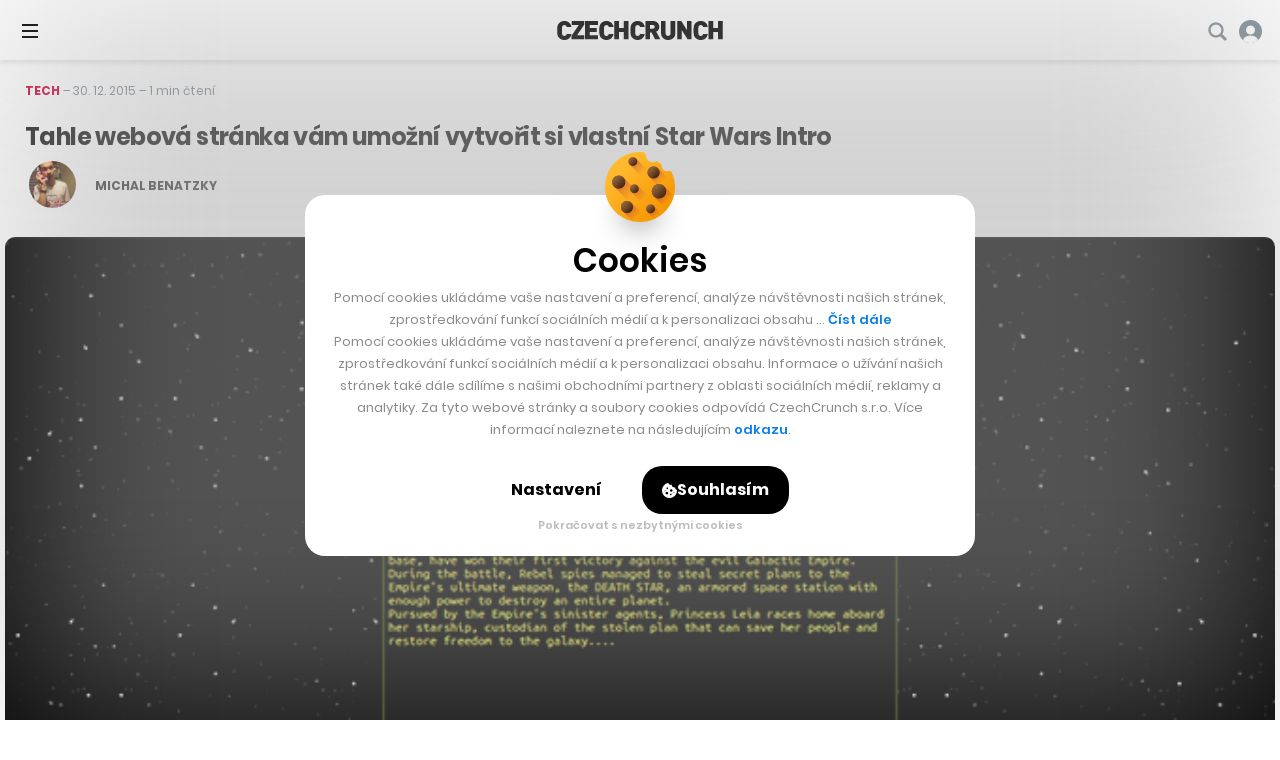

--- FILE ---
content_type: text/html; charset=utf-8
request_url: https://www.google.com/recaptcha/api2/aframe
body_size: 268
content:
<!DOCTYPE HTML><html><head><meta http-equiv="content-type" content="text/html; charset=UTF-8"></head><body><script nonce="-rNUiI7N_dtQqS8YZk50Cw">/** Anti-fraud and anti-abuse applications only. See google.com/recaptcha */ try{var clients={'sodar':'https://pagead2.googlesyndication.com/pagead/sodar?'};window.addEventListener("message",function(a){try{if(a.source===window.parent){var b=JSON.parse(a.data);var c=clients[b['id']];if(c){var d=document.createElement('img');d.src=c+b['params']+'&rc='+(localStorage.getItem("rc::a")?sessionStorage.getItem("rc::b"):"");window.document.body.appendChild(d);sessionStorage.setItem("rc::e",parseInt(sessionStorage.getItem("rc::e")||0)+1);localStorage.setItem("rc::h",'1769473972366');}}}catch(b){}});window.parent.postMessage("_grecaptcha_ready", "*");}catch(b){}</script></body></html>

--- FILE ---
content_type: text/css
request_url: https://cc.cz/wp-content/cache/min/1/wp-content/themes/czechcrunch2018/static/css/style.css?ver=1769171744
body_size: 93460
content:
html{-webkit-font-smoothing:antialiased;-moz-osx-font-smoothing:grayscale;-webkit-text-size-adjust:100%;-ms-text-size-adjust:100%}article,aside,footer,header,nav,section,main,figcaption,figure,main{display:block}figure{margin:0}pre{font-family:monospace;font-size:1em}a{-webkit-text-decoration-skip:objects;background-color:#0000}abbr[title]{border-bottom:none;text-decoration:underline dotted}b,strong{font-weight:700}code,kbd,samp{font-family:monospace;font-size:1em}dfn{font-style:italic}small{font-size:80%}sub,sup{vertical-align:baseline;font-size:75%;line-height:0;position:relative}sub{bottom:-.25em}sup{top:-.5em}audio,video{display:inline-block}audio:not([controls]){height:0;display:none}img{border:0}svg:not(:root){overflow:hidden}button,input,optgroup,select,textarea{outline:0;margin:0}button,input{overflow:visible}button,select{text-transform:none}button,html [type=button],[type=reset],[type=submit]{cursor:pointer;-webkit-appearance:button}button::-moz-focus-inner{border:0;padding:0}[type=button]::-moz-focus-inner{border:0;padding:0}[type=reset]::-moz-focus-inner{border:0;padding:0}[type=submit]::-moz-focus-inner{border:0;padding:0}legend{box-sizing:border-box;color:inherit;white-space:normal;max-width:100%;padding:0;display:table}progress{vertical-align:baseline;display:inline-block}textarea{overflow:auto}input[type=checkbox],input[type=radio]{box-sizing:border-box;padding:0}[type=number]{-moz-appearance:textfield}[type=number]::-webkit-inner-spin-button{appearance:none;height:auto;margin:0}[type=number]::-webkit-outer-spin-button{appearance:none;height:auto;margin:0}[type=search]{-webkit-appearance:textfield}[type=search]::-webkit-search-cancel-button{-webkit-appearance:none}[type=search]::-webkit-search-decoration{-webkit-appearance:none}::-webkit-file-upload-button{-webkit-appearance:button;font:inherit}details,menu{display:block}summary{display:list-item}canvas{display:inline-block}template,[hidden]{display:none}body{margin:0}a:focus{outline:0}pre{white-space:pre;white-space:pre-wrap;word-wrap:break-word}img,iframe,object,embed,svg{vertical-align:middle}fieldset{border:0;margin:0;padding:0}[disabled]{cursor:default}.grid,.pagination__list,.share-links__list,.b-account-login__social ul,.b-category__links,.b-comment-dropdown__list,.b-comment-people__list,.b-company-box__jobs ul,.b-dragdrop__list,.b-form__content ul,.b-gallery-more__list,.b-gallery__list,.b-hp-socials__list,.b-hub__socials ul,.b-hub__links ul,.b-hub__list ul,.b-profile-box-side__jobs ul,.b-profile-box-side__people ul,.b-profile-box__nav ul,.b-profile-box__jobs ul,.b-profile-box__people ul,.b-profile-box__investments ul,.b-profile-box__articles ul,.b-profile-box__performance-list,.b-profile-post__list,.b-profile-side__list,.b-profile-side__value-list,.b-tag-detail__list,.b-workplace-jobs__list,.b-workplace-startups__list,.cc-plus-footer__list,.cc-plus-insider__list,.cc-plus-page__tabs ul,.cc-plus-widget__benefits ul,.c-articles-row__list,.c-articles__list,.c-express__list,.c-jobs-v2__list,.c-links__list,.c-newsletter-list__list,.c-newsletter__list,.c-newsletters__list,.c-profile-performance__list,.c-related__list,.c-social-sites__list,.c-specials-list__list,.c-table-inputs__list,.c-user-newsletters__list,.c-widget-articles__list,.c-widget-best__list,.c-widget-express__list,.c-widget-jobs__list,.sidebar-articles__list,.sidebar-events__list,.sidebar-hot__list,.sidebar-special__list,.f-comment-login__social,.f-search-v2 .ais-RefinementList .ais-RefinementList-list,.m-cats-mobile__list,.m-cats-sub__list,.m-cats__list,.m-controls__list,.m-controls__sub ul,.m-footer__list,.m-main__list,.m-main .sub-menu,.m-mobile__list,.m-mobile .sub-menu,.m-others__list,.m-pages__list,.m-quick__list,.m-socials__list,.m-switch__list,.m-tabs__list,.footer-spec__list{margin:0}.grid__cell,.pagination__item,.share-links__item,.b-account-login__social li,.b-category__item,.b-comment-dropdown__item,.b-comment-people__list li,.b-company-box__jobs li,.b-dragdrop__item,.b-form__content li,.b-gallery-more__item,.b-gallery__item,.b-hp-socials__item,.b-hub__socials li,.b-hub__links li,.b-hub__list li,.b-profile-box-side__jobs li,.b-profile-box-side__people li,.b-profile-box__nav li,.b-profile-box__jobs li,.b-profile-box__people li,.b-profile-box__investments li,.b-profile-box__performance-list-item,.b-profile-post__item,.b-profile-side__item,.b-profile-side__value-item,.b-tag-detail__item,.b-workplace-jobs__item,.b-workplace-startups__item,.cc-plus-footer__list li,.cc-plus-insider__item,.cc-plus-page__tabs li,.cc-plus-widget__benefits li,.c-articles-row__item,.c-articles__item,.c-express__item,.c-jobs-v2__item,.c-links li,.c-newsletter-list__item,.c-newsletter__item,.c-newsletters__item,.c-profile-performance__item,.c-related__item,.c-social-sites__item,.c-specials-list__item,.c-table-inputs__item,.c-user-newsletters__item,.c-widget-articles__item,.c-widget-best__item,.c-widget-express__item,.c-widget-jobs__item,.sidebar-articles__item,.sidebar-events__item,.sidebar-hot__item,.sidebar-special__item,.f-comment-login__social li,.f-search-v2 .ais-RefinementList .ais-RefinementList-item,.m-cats-mobile__item,.m-cats-sub__item,.m-cats__item,.m-controls__item,.m-controls__sub li,.m-footer__item,.m-main__item,.m-main .sub-menu li,.m-mobile__item,.m-mobile__item-sub,.m-others__item,.m-pages__item,.m-quick__item,.m-socials__item,.m-switch__item,.m-tabs__item,.footer-spec__list li{background:0 0;margin:0;padding:0}.grid,.b-workplace-jobs__list,.b-workplace-startups__list,.c-express__list,.c-newsletter__list,.c-newsletters__list,.c-specials-list__list,.c-user-newsletters__list,.c-widget-best__list,.c-widget-express__list,.c-widget-jobs__list,.sidebar-articles__list,.sidebar-events__list,.sidebar-hot__list,.sidebar-special__list{counter-reset:none}.grid__cell,.b-workplace-jobs__item,.b-workplace-startups__item,.c-express__item,.c-newsletter__item,.c-newsletters__item,.c-specials-list__item,.c-user-newsletters__item,.c-widget-best__item,.c-widget-express__item,.c-widget-jobs__item,.sidebar-articles__item,.sidebar-events__item,.sidebar-hot__item,.sidebar-special__item{position:static}.grid__cell:before,.b-workplace-jobs__item:before,.b-workplace-startups__item:before,.c-express__item:before,.c-newsletter__item:before,.c-newsletters__item:before,.c-specials-list__item:before,.c-user-newsletters__item:before,.c-widget-best__item:before,.c-widget-express__item:before,.c-widget-jobs__item:before,.sidebar-articles__item:before,.sidebar-events__item:before,.sidebar-hot__item:before,.sidebar-special__item:before{content:normal;counter-increment:none;position:static;top:auto;left:auto}.grid{flex-wrap:wrap;display:flex}.no-flexwrap .grid{font-size:0}@media (-webkit-device-pixel-ratio>=0){.no-flexwrap .grid{letter-spacing:-1px}}.grid__cell{flex-grow:1;flex-basis:0%;max-width:100%;display:block}.no-flexwrap .grid__cell{vertical-align:top;letter-spacing:normal;white-space:normal;font-size:1rem;display:inline-block}.grid--scroll{flex-wrap:nowrap;position:relative;overflow:auto hidden}.js .grid--scroll{overflow-x:hidden}.no-flexwrap .grid--scroll{white-space:nowrap}html{color:#222;font:18px/1.66667 Georgia,Times,Times New Roman,serif}h1,.h1,h2,.h2,h3,.h3,h4,.h4,h5,.h5,h6,.h6{margin:.75em 0 .6em;font-family:Poppins,sans-serif;font-weight:700}h1,.h1{font-size:24px;line-height:1.33333em}h2,.h2{font-size:20px;line-height:1.5em}h3,.h3,h4,.h4,h5,.h5,h6,.h6{font-size:16px;line-height:1.35em}@media (width>=750px){h1,.h1{font-size:36px;line-height:1.16667em}h2,.h2{font-size:24px;line-height:1.25em}.h3{font-size:20px;line-height:1.4em}}p{margin:0 0 1.25em}hr{border:0;border-top:1px solid #ececec;height:1px;margin:40px 0;overflow:hidden}blockquote{border-left:2px solid #aaa;margin:0 0 30px 10px;padding:10px 20px;position:relative}blockquote p:last-child{margin-bottom:0}a{color:#d40b3e;tap-highlight-color:#0000;text-decoration:underline;transition:color .3s}.no-touchevents body:not(.tailwind) a:hover{color:#d40b3e;text-decoration:none}.no-touchevents body.tailwind a:hover{text-decoration:none}ul,ol,dl,menu{margin:0 0 1.25em;padding:0;list-style:none}li{margin:0 0 .3125em;padding:0 0 0 22px}ul{margin:0 0 20px 18px}ul li{background:url(../../../../../../../../themes/czechcrunch2018/static/img/bg/li.svg) 0 12px/7px no-repeat;margin:0}ol{counter-reset:item}ol li{padding-left:30px;position:relative}ol li:before{content:counter(item)".";counter-increment:item;text-align:right;width:26px;display:block;position:absolute;top:0;left:0}ol ol li:before{content:counter(item,lower-alpha)"."}dt{margin:0;font-weight:700}dd{margin:0 0 .625em;padding:0}table{clear:both;empty-cells:show;border-collapse:collapse;border-spacing:0;border:1px solid #ececec;width:100%;margin:0 0 1.25em}caption{text-align:left;caption-side:top;padding:0 0 10px;font-weight:700}td,th{vertical-align:top;border:1px solid #ececec;padding:15px 20px}th{text-align:left;font-weight:700}thead th{background:#f2f2f2}.main img{border-radius:10px}figure{margin-bottom:1.25em}figcaption{margin-top:.5em}img{max-width:100%;height:auto}mark{color:#d40b3e;background:0 0}.icon-svg{vertical-align:middle;display:inline-block;position:relative}.icon-svg__svg{fill:currentColor;pointer-events:none;width:100%;height:100%;position:absolute;top:0;left:0;transform:translateZ(0)}.icon-svg:before{content:"";display:block}.icon-svg--account-billing{width:19px}.icon-svg--account-billing:before{padding-top:89.4737%}.icon-svg--account-calendar{width:20px}.icon-svg--account-calendar:before{padding-top:100%}.icon-svg--account-comments{width:19px}.icon-svg--account-comments:before{padding-top:100%}.icon-svg--account-company-profile{width:17px}.icon-svg--account-company-profile:before{padding-top:100%}.icon-svg--account-content{width:21px}.icon-svg--account-content:before{padding-top:100%}.icon-svg--account-favourite{width:20px}.icon-svg--account-favourite:before{padding-top:100%}.icon-svg--account-invoices{width:19px}.icon-svg--account-invoices:before{padding-top:73.6842%}.icon-svg--account-jobs{width:19px}.icon-svg--account-jobs:before{padding-top:68.4211%}.icon-svg--account-logout{width:18px}.icon-svg--account-logout:before{padding-top:111.111%}.icon-svg--account-newsletters{width:21px}.icon-svg--account-newsletters:before{padding-top:95.2381%}.icon-svg--account-plus{width:18px}.icon-svg--account-plus:before{padding-top:100%}.icon-svg--account-profile{width:19px}.icon-svg--account-profile:before{padding-top:110.526%}.icon-svg--account-save{width:20px}.icon-svg--account-save:before{padding-top:100%}.icon-svg--account-switch{width:20px}.icon-svg--account-switch:before{padding-top:100%}.icon-svg--akcie{width:100px}.icon-svg--akcie:before{padding-top:99%}.icon-svg--allow{width:10px}.icon-svg--allow:before{padding-top:90%}.icon-svg--alternativni-investice{width:81px}.icon-svg--alternativni-investice:before{padding-top:125.926%}.icon-svg--analyzy{width:40px}.icon-svg--analyzy:before{padding-top:100%}.icon-svg--arrow-back{width:13px}.icon-svg--arrow-back:before{padding-top:153.846%}.icon-svg--arrow-carousel{width:8px}.icon-svg--arrow-carousel:before{padding-top:162.5%}.icon-svg--arrow-down{width:14px}.icon-svg--arrow-down:before{padding-top:57.1429%}.icon-svg--arrow-go{width:16px}.icon-svg--arrow-go:before{padding-top:168.75%}.icon-svg--arrow-invest{width:19px}.icon-svg--arrow-invest:before{padding-top:57.8947%}.icon-svg--arrow-left{width:17px}.icon-svg--arrow-left:before{padding-top:76.4706%}.icon-svg--arrow-next{width:5px}.icon-svg--arrow-next:before{padding-top:240%}.icon-svg--arrow-right-small{width:13px}.icon-svg--arrow-right-small:before{padding-top:123.077%}.icon-svg--arrow-right{width:17px}.icon-svg--arrow-right:before{padding-top:76.4706%}.icon-svg--arrow-scroll-right{width:27px}.icon-svg--arrow-scroll-right:before{padding-top:92.5926%}.icon-svg--arrow-scroll{width:8px}.icon-svg--arrow-scroll:before{padding-top:125%}.icon-svg--arrow-up{width:12px}.icon-svg--arrow-up:before{padding-top:41.6667%}.icon-svg--back{width:29px}.icon-svg--back:before{padding-top:100%}.icon-svg--badge-jobs{width:20px}.icon-svg--badge-jobs:before{padding-top:100%}.icon-svg--benefit{width:24px}.icon-svg--benefit:before{padding-top:100%}.icon-svg--bicycle{width:30px}.icon-svg--bicycle:before{padding-top:83.3333%}.icon-svg--btn-arrow{width:17px}.icon-svg--btn-arrow:before{padding-top:82.3529%}.icon-svg--bus{width:25px}.icon-svg--bus:before{padding-top:100%}.icon-svg--byt{width:47px}.icon-svg--byt:before{padding-top:70.2128%}.icon-svg--car{width:31px}.icon-svg--car:before{padding-top:70.9677%}.icon-svg--chata{width:48px}.icon-svg--chata:before{padding-top:85.4167%}.icon-svg--check-base{width:17px}.icon-svg--check-base:before{padding-top:88.2353%}.icon-svg--check-white{width:18px}.icon-svg--check-white:before{padding-top:100%}.icon-svg--check{width:17px}.icon-svg--check:before{padding-top:88.2353%}.icon-svg--close-thin-transparent{width:16px}.icon-svg--close-thin-transparent:before{padding-top:100%}.icon-svg--close-thin{width:16px}.icon-svg--close-thin:before{padding-top:100%}.icon-svg--close{width:23px}.icon-svg--close:before{padding-top:100%}.icon-svg--comm{width:14px}.icon-svg--comm:before{padding-top:92.8571%}.icon-svg--comment{width:14px}.icon-svg--comment:before{padding-top:100%}.icon-svg--company{width:14px}.icon-svg--company:before{padding-top:100%}.icon-svg--cookie{width:15px}.icon-svg--cookie:before{padding-top:100%}.icon-svg--copy-link{width:12px}.icon-svg--copy-link:before{padding-top:100%}.icon-svg--copy{width:16px}.icon-svg--copy:before{padding-top:100%}.icon-svg--cross{width:14px}.icon-svg--cross:before{padding-top:100%}.icon-svg--crossroad{width:27px}.icon-svg--crossroad:before{padding-top:100%}.icon-svg--crowdfunding{width:75px}.icon-svg--crowdfunding:before{padding-top:136%}.icon-svg--crypto-fb{width:34px}.icon-svg--crypto-fb:before{padding-top:102.941%}.icon-svg--crypto-in{width:26px}.icon-svg--crypto-in:before{padding-top:100%}.icon-svg--crypto-tw{width:36px}.icon-svg--crypto-tw:before{padding-top:83.3333%}.icon-svg--deny{width:9px}.icon-svg--deny:before{padding-top:111.111%}.icon-svg--detail{width:12px}.icon-svg--detail:before{padding-top:108.333%}.icon-svg--dluhopisy{width:73px}.icon-svg--dluhopisy:before{padding-top:124.658%}.icon-svg--dots{width:24px}.icon-svg--dots:before{padding-top:20.8333%}.icon-svg--down{width:13px}.icon-svg--down:before{padding-top:61.5385%}.icon-svg--download{width:14px}.icon-svg--download:before{padding-top:100%}.icon-svg--dribbble{width:32px}.icon-svg--dribbble:before{padding-top:100%}.icon-svg--dropdown{width:10px}.icon-svg--dropdown:before{padding-top:60%}.icon-svg--dum{width:43px}.icon-svg--dum:before{padding-top:93.0233%}.icon-svg--eb-next{width:8px}.icon-svg--eb-next:before{padding-top:175%}.icon-svg--edit{width:13px}.icon-svg--edit:before{padding-top:100%}.icon-svg--email{width:32px}.icon-svg--email:before{padding-top:100%}.icon-svg--envelope{width:19px}.icon-svg--envelope:before{padding-top:89.4737%}.icon-svg--event{width:16px}.icon-svg--event:before{padding-top:106.25%}.icon-svg--export{width:15px}.icon-svg--export:before{padding-top:100%}.icon-svg--ext{width:16px}.icon-svg--ext:before{padding-top:75%}.icon-svg--external-blue{width:20px}.icon-svg--external-blue:before{padding-top:95%}.icon-svg--external{width:14px}.icon-svg--external:before{padding-top:100%}.icon-svg--facebook{width:50px}.icon-svg--facebook:before{padding-top:100%}.icon-svg--fav{width:27px}.icon-svg--fav:before{padding-top:100%}.icon-svg--favorite{width:13px}.icon-svg--favorite:before{padding-top:92.3077%}.icon-svg--fb-circle{width:40px}.icon-svg--fb-circle:before{padding-top:100%}.icon-svg--fb-inverse{width:25px}.icon-svg--fb-inverse:before{padding-top:100%}.icon-svg--fb{width:32px}.icon-svg--fb:before{padding-top:100%}.icon-svg--file{width:16px}.icon-svg--file:before{padding-top:100%}.icon-svg--flickr{width:32px}.icon-svg--flickr:before{padding-top:100%}.icon-svg--github{width:32px}.icon-svg--github:before{padding-top:100%}.icon-svg--gps{width:20px}.icon-svg--gps:before{padding-top:100%}.icon-svg--has-submenu{width:9px}.icon-svg--has-submenu:before{padding-top:66.6667%}.icon-svg--heart{width:20px}.icon-svg--heart:before{padding-top:90%}.icon-svg--hot{width:16px}.icon-svg--hot:before{padding-top:125%}.icon-svg--icon-cc{width:21px}.icon-svg--icon-cc:before{padding-top:61.9048%}.icon-svg--icon-fb-no-fill{width:28px}.icon-svg--icon-fb-no-fill:before{padding-top:192.857%}.icon-svg--icon-fb{width:28px}.icon-svg--icon-fb:before{padding-top:192.857%}.icon-svg--icon-fb2{width:34px}.icon-svg--icon-fb2:before{padding-top:102.941%}.icon-svg--icon-hot{width:12px}.icon-svg--icon-hot:before{padding-top:150%}.icon-svg--icon-linkedin-no-fill{width:47px}.icon-svg--icon-linkedin-no-fill:before{padding-top:100%}.icon-svg--icon-linkedin{width:47px}.icon-svg--icon-linkedin:before{padding-top:100%}.icon-svg--icon-live{width:28px}.icon-svg--icon-live:before{padding-top:82.1429%}.icon-svg--icon-twitter-no-fill{width:58px}.icon-svg--icon-twitter-no-fill:before{padding-top:81.0345%}.icon-svg--icon-twitter{width:58px}.icon-svg--icon-twitter:before{padding-top:81.0345%}.icon-svg--ig-inverse{width:26px}.icon-svg--ig-inverse:before{padding-top:96.1539%}.icon-svg--ig{width:32px}.icon-svg--ig:before{padding-top:100%}.icon-svg--in{width:32px}.icon-svg--in:before{padding-top:100%}.icon-svg--info-podcast{width:16px}.icon-svg--info-podcast:before{padding-top:137.5%}.icon-svg--info-special{width:17px}.icon-svg--info-special:before{padding-top:94.1176%}.icon-svg--info{width:10px}.icon-svg--info:before{padding-top:240%}.icon-svg--input-checkbox{width:11px}.icon-svg--input-checkbox:before{padding-top:81.8182%}.icon-svg--insider{width:48px}.icon-svg--insider:before{padding-top:77.0833%}.icon-svg--job-facebook{width:20px}.icon-svg--job-facebook:before{padding-top:100%}.icon-svg--job-linkedin{width:20px}.icon-svg--job-linkedin:before{padding-top:100%}.icon-svg--job-twitter{width:20px}.icon-svg--job-twitter:before{padding-top:100%}.icon-svg--job-website{width:20px}.icon-svg--job-website:before{padding-top:100%}.icon-svg--jobs-arrow{width:17px}.icon-svg--jobs-arrow:before{padding-top:88.2353%}.icon-svg--krypto{width:98px}.icon-svg--krypto:before{padding-top:100%}.icon-svg--li-inverse{width:26px}.icon-svg--li-inverse:before{padding-top:96.1539%}.icon-svg--like-outline{width:17px}.icon-svg--like-outline:before{padding-top:100%}.icon-svg--like-transparent{width:17px}.icon-svg--like-transparent:before{padding-top:100%}.icon-svg--like{width:17px}.icon-svg--like:before{padding-top:100%}.icon-svg--linkedin-green{width:19px}.icon-svg--linkedin-green:before{padding-top:100%}.icon-svg--linkedin-share{width:27.79px}.icon-svg--linkedin-share:before{padding-top:99.5682%}.icon-svg--linkedin{width:512px}.icon-svg--linkedin:before{padding-top:100%}.icon-svg--location{width:11px}.icon-svg--location:before{padding-top:136.364%}.icon-svg--login-apple{width:16px}.icon-svg--login-apple:before{padding-top:125%}.icon-svg--login-facebook{width:12px}.icon-svg--login-facebook:before{padding-top:191.667%}.icon-svg--login-google{width:24px}.icon-svg--login-google:before{padding-top:100%}.icon-svg--look{width:11px}.icon-svg--look:before{padding-top:100%}.icon-svg--magnifier{width:21px}.icon-svg--magnifier:before{padding-top:100%}.icon-svg--mail-inverse{width:25px}.icon-svg--mail-inverse:before{padding-top:100%}.icon-svg--mark{width:30px}.icon-svg--mark:before{padding-top:100%}.icon-svg--marker{width:16px}.icon-svg--marker:before{padding-top:137.5%}.icon-svg--mglass{width:17px}.icon-svg--mglass:before{padding-top:100%}.icon-svg--microphone{width:13px}.icon-svg--microphone:before{padding-top:138.462%}.icon-svg--minus{width:15px}.icon-svg--minus:before{padding-top:20%}.icon-svg--more{width:14px}.icon-svg--more:before{padding-top:171.429%}.icon-svg--mouse{width:14px}.icon-svg--mouse:before{padding-top:150%}.icon-svg--nemovitosti{width:84px}.icon-svg--nemovitosti:before{padding-top:107.143%}.icon-svg--newsletter{width:18px}.icon-svg--newsletter:before{padding-top:72.2222%}.icon-svg--office-architecture{width:54px}.icon-svg--office-architecture:before{padding-top:111.111%}.icon-svg--office-bio{width:44px}.icon-svg--office-bio:before{padding-top:136.364%}.icon-svg--office-coworking{width:56px}.icon-svg--office-coworking:before{padding-top:107.143%}.icon-svg--office-design{width:54px}.icon-svg--office-design:before{padding-top:111.111%}.icon-svg--office-development{width:72px}.icon-svg--office-development:before{padding-top:84.7222%}.icon-svg--office-digital{width:61px}.icon-svg--office-digital:before{padding-top:104.918%}.icon-svg--office-ecology{width:64px}.icon-svg--office-ecology:before{padding-top:100%}.icon-svg--office-equipment{width:46px}.icon-svg--office-equipment:before{padding-top:130.435%}.icon-svg--office-flexible{width:50px}.icon-svg--office-flexible:before{padding-top:120%}.icon-svg--office-sustainability{width:42px}.icon-svg--office-sustainability:before{padding-top:142.857%}.icon-svg--office-transformation{width:53px}.icon-svg--office-transformation:before{padding-top:118.868%}.icon-svg--office-trends{width:48px}.icon-svg--office-trends:before{padding-top:125%}.icon-svg--open{width:22px}.icon-svg--open:before{padding-top:100%}.icon-svg--person{width:11px}.icon-svg--person:before{padding-top:109.091%}.icon-svg--phone{width:24px}.icon-svg--phone:before{padding-top:100%}.icon-svg--pin{width:13px}.icon-svg--pin:before{padding-top:100%}.icon-svg--pinterest{width:32px}.icon-svg--pinterest:before{padding-top:100%}.icon-svg--place{width:16px}.icon-svg--place:before{padding-top:137.5%}.icon-svg--play-small{width:26px}.icon-svg--play-small:before{padding-top:100%}.icon-svg--play-sustain{width:100px}.icon-svg--play-sustain:before{padding-top:100%}.icon-svg--play-trailer{width:14px}.icon-svg--play-trailer:before{padding-top:114.286%}.icon-svg--play-video{width:151px}.icon-svg--play-video:before{padding-top:100%}.icon-svg--play{width:27px}.icon-svg--play:before{padding-top:114.815%}.icon-svg--plus-blue{width:15px}.icon-svg--plus-blue:before{padding-top:100%}.icon-svg--plus{width:7px}.icon-svg--plus:before{padding-top:100%}.icon-svg--podcast-youtube{width:47px}.icon-svg--podcast-youtube:before{padding-top:72.3404%}.icon-svg--podcast{width:42px}.icon-svg--podcast:before{padding-top:100%}.icon-svg--polygon{width:15px}.icon-svg--polygon:before{padding-top:93.3333%}.icon-svg--pozemek{width:46px}.icon-svg--pozemek:before{padding-top:89.1304%}.icon-svg--profile-2{width:15px}.icon-svg--profile-2:before{padding-top:100%}.icon-svg--profile-default{width:28px}.icon-svg--profile-default:before{padding-top:100%}.icon-svg--profile{width:13px}.icon-svg--profile:before{padding-top:130.769%}.icon-svg--reddit-inverse{width:25px}.icon-svg--reddit-inverse:before{padding-top:100%}.icon-svg--remove{width:17px}.icon-svg--remove:before{padding-top:100%}.icon-svg--reporting{width:50px}.icon-svg--reporting:before{padding-top:72%}.icon-svg--save{width:9px}.icon-svg--save:before{padding-top:122.222%}.icon-svg--scroll{width:62px}.icon-svg--scroll:before{padding-top:100%}.icon-svg--search{width:21px}.icon-svg--search:before{padding-top:100%}.icon-svg--sent{width:16px}.icon-svg--sent:before{padding-top:87.5%}.icon-svg--settings{width:15px}.icon-svg--settings:before{padding-top:106.667%}.icon-svg--seznam{width:30px}.icon-svg--seznam:before{padding-top:83.3333%}.icon-svg--share{width:16px}.icon-svg--share:before{padding-top:100%}.icon-svg--side-fb{width:42px}.icon-svg--side-fb:before{padding-top:95.2381%}.icon-svg--side-ig{width:42px}.icon-svg--side-ig:before{padding-top:95.2381%}.icon-svg--side-li{width:42px}.icon-svg--side-li:before{padding-top:95.2381%}.icon-svg--side-tiktok{width:42px}.icon-svg--side-tiktok:before{padding-top:95.2381%}.icon-svg--side-x{width:42px}.icon-svg--side-x:before{padding-top:95.2381%}.icon-svg--side-yt{width:42px}.icon-svg--side-yt:before{padding-top:95.2381%}.icon-svg--single-fb{width:7px}.icon-svg--single-fb:before{padding-top:171.429%}.icon-svg--single-li{width:12px}.icon-svg--single-li:before{padding-top:100%}.icon-svg--skype{width:32px}.icon-svg--skype:before{padding-top:100%}.icon-svg--specialization{width:14px}.icon-svg--specialization:before{padding-top:92.8571%}.icon-svg--startup-detail-hover{width:47px}.icon-svg--startup-detail-hover:before{padding-top:100%}.icon-svg--startup-detail{width:47px}.icon-svg--startup-detail:before{padding-top:100%}.icon-svg--success{width:15px}.icon-svg--success:before{padding-top:100%}.icon-svg--tag-facebook{width:17px}.icon-svg--tag-facebook:before{padding-top:94.1176%}.icon-svg--tag-instagram{width:16px}.icon-svg--tag-instagram:before{padding-top:100%}.icon-svg--tag-linkedin{width:17px}.icon-svg--tag-linkedin:before{padding-top:94.1176%}.icon-svg--tag-twitter{width:17px}.icon-svg--tag-twitter:before{padding-top:94.1176%}.icon-svg--tag-website{width:16px}.icon-svg--tag-website:before{padding-top:100%}.icon-svg--tag-x{width:24px}.icon-svg--tag-x:before{padding-top:100%}.icon-svg--thread{width:16px}.icon-svg--thread:before{padding-top:100%}.icon-svg--time{width:13px}.icon-svg--time:before{padding-top:100%}.icon-svg--toggle{width:14px}.icon-svg--toggle:before{padding-top:57.1429%}.icon-svg--tooltip{width:13px}.icon-svg--tooltip:before{padding-top:100%}.icon-svg--tumblr{width:32px}.icon-svg--tumblr:before{padding-top:100%}.icon-svg--tw{width:32px}.icon-svg--tw:before{padding-top:100%}.icon-svg--twitter{width:50px}.icon-svg--twitter:before{padding-top:100%}.icon-svg--type-event{width:20px}.icon-svg--type-event:before{padding-top:100%}.icon-svg--type-newsletter{width:22px}.icon-svg--type-newsletter:before{padding-top:77.2727%}.icon-svg--type-podcast{width:22px}.icon-svg--type-podcast:before{padding-top:100%}.icon-svg--upgrade{width:18px}.icon-svg--upgrade:before{padding-top:100%}.icon-svg--view{width:14px}.icon-svg--view:before{padding-top:57.1429%}.icon-svg--vimeo{width:32px}.icon-svg--vimeo:before{padding-top:100%}.icon-svg--walk{width:17px}.icon-svg--walk:before{padding-top:164.706%}.icon-svg--warning{width:15px}.icon-svg--warning:before{padding-top:100%}.icon-svg--web{width:32px}.icon-svg--web:before{padding-top:100%}.icon-svg--whatsapp-inverse{width:26px}.icon-svg--whatsapp-inverse:before{padding-top:96.1539%}.icon-svg--x-inverse{width:25px}.icon-svg--x-inverse:before{padding-top:100%}.icon-svg--x{width:12px}.icon-svg--x:before{padding-top:100%}.icon-svg--yes{width:26px}.icon-svg--yes:before{padding-top:100%}.icon-svg--yt{width:32px}.icon-svg--yt:before{padding-top:100%}.icon-svg--zoom{width:15px}.icon-svg--zoom:before{padding-top:100%}.icon-sprite2x--fakturoid{width:16px}.icon-sprite2x--fakturoid:before{background:url(../../../../../../../../themes/czechcrunch2018/static/img/bg/sprites-retina.png?v=1.31) -195px -196px/244px 228px no-repeat;width:16px;height:16px;padding-top:100%}.icon-sprite2x--fb_active-mobile{width:32px}.icon-sprite2x--fb_active-mobile:before{background:url(../../../../../../../../themes/czechcrunch2018/static/img/bg/sprites-retina.png?v=1.31) -135px -147px/244px 228px no-repeat;width:32px;height:32px;padding-top:100%}.icon-sprite2x--fb_active{width:48px}.icon-sprite2x--fb_active:before{background:url(../../../../../../../../themes/czechcrunch2018/static/img/bg/sprites-retina.png?v=1.31) 0 0/244px 228px no-repeat;width:48px;height:48px;padding-top:100%}.icon-sprite2x--fb_inactive-mobile{width:32px}.icon-sprite2x--fb_inactive-mobile:before{background:url(../../../../../../../../themes/czechcrunch2018/static/img/bg/sprites-retina.png?v=1.31) -196px 0/244px 228px no-repeat;width:32px;height:32px;padding-top:100%}.icon-sprite2x--fb_inactive{width:48px}.icon-sprite2x--fb_inactive:before{background:url(../../../../../../../../themes/czechcrunch2018/static/img/bg/sprites-retina.png?v=1.31) -49px 0/244px 228px no-repeat;width:48px;height:48px;padding-top:100%}.icon-sprite2x--fb_widget{width:48px}.icon-sprite2x--fb_widget:before{background:url(../../../../../../../../themes/czechcrunch2018/static/img/bg/sprites-retina.png?v=1.31) 0 -49px/244px 228px no-repeat;width:48px;height:48px;padding-top:100%}.icon-sprite2x--ico-microphone{width:15px}.icon-sprite2x--ico-microphone:before{background:url(../../../../../../../../themes/czechcrunch2018/static/img/bg/sprites-retina.png?v=1.31) -229px 0/244px 228px no-repeat;width:15px;height:22px;padding-top:146.667%}.icon-sprite2x--ico-play{width:36px}.icon-sprite2x--ico-play:before{background:url(../../../../../../../../themes/czechcrunch2018/static/img/bg/sprites-retina.png?v=1.31) -98px -147px/244px 228px no-repeat;width:36px;height:36px;padding-top:100%}.icon-sprite2x--icon-calendar{width:15px}.icon-sprite2x--icon-calendar:before{background:url(../../../../../../../../themes/czechcrunch2018/static/img/bg/sprites-retina.png?v=1.31) -229px -23px/244px 228px no-repeat;width:15px;height:15px;padding-top:100%}.icon-sprite2x--ig_active-mobile{width:32px}.icon-sprite2x--ig_active-mobile:before{background:url(../../../../../../../../themes/czechcrunch2018/static/img/bg/sprites-retina.png?v=1.31) -196px -33px/244px 228px no-repeat;width:32px;height:32px;padding-top:100%}.icon-sprite2x--ig_active{width:48px}.icon-sprite2x--ig_active:before{background:url(../../../../../../../../themes/czechcrunch2018/static/img/bg/sprites-retina.png?v=1.31) -49px -49px/244px 228px no-repeat;width:48px;height:48px;padding-top:100%}.icon-sprite2x--ig_inactive-mobile{width:32px}.icon-sprite2x--ig_inactive-mobile:before{background:url(../../../../../../../../themes/czechcrunch2018/static/img/bg/sprites-retina.png?v=1.31) -196px -66px/244px 228px no-repeat;width:32px;height:32px;padding-top:100%}.icon-sprite2x--ig_inactive{width:48px}.icon-sprite2x--ig_inactive:before{background:url(../../../../../../../../themes/czechcrunch2018/static/img/bg/sprites-retina.png?v=1.31) -98px 0/244px 228px no-repeat;width:48px;height:48px;padding-top:100%}.icon-sprite2x--ig_widget{width:48px}.icon-sprite2x--ig_widget:before{background:url(../../../../../../../../themes/czechcrunch2018/static/img/bg/sprites-retina.png?v=1.31) -98px -49px/244px 228px no-repeat;width:48px;height:48px;padding-top:100%}.icon-sprite2x--in_inactive-mobile{width:32px}.icon-sprite2x--in_inactive-mobile:before{background:url(../../../../../../../../themes/czechcrunch2018/static/img/bg/sprites-retina.png?v=1.31) -196px -99px/244px 228px no-repeat;width:32px;height:32px;padding-top:100%}.icon-sprite2x--in_inactive{width:48px}.icon-sprite2x--in_inactive:before{background:url(../../../../../../../../themes/czechcrunch2018/static/img/bg/sprites-retina.png?v=1.31) 0 -98px/244px 228px no-repeat;width:48px;height:48px;padding-top:100%}.icon-sprite2x--in_widget{width:48px}.icon-sprite2x--in_widget:before{background:url(../../../../../../../../themes/czechcrunch2018/static/img/bg/sprites-retina.png?v=1.31) -49px -98px/244px 228px no-repeat;width:48px;height:48px;padding-top:100%}.icon-sprite2x--job-badge{width:16px}.icon-sprite2x--job-badge:before{background:url(../../../../../../../../themes/czechcrunch2018/static/img/bg/sprites-retina.png?v=1.31) -212px -196px/244px 228px no-repeat;width:16px;height:16px;padding-top:100%}.icon-sprite2x--job-facebook{width:20px}.icon-sprite2x--job-facebook:before{background:url(../../../../../../../../themes/czechcrunch2018/static/img/bg/sprites-retina.png?v=1.31) -196px -165px/244px 228px no-repeat;width:20px;height:20px;padding-top:100%}.icon-sprite2x--job-instagram{width:20px}.icon-sprite2x--job-instagram:before{background:url(../../../../../../../../themes/czechcrunch2018/static/img/bg/sprites-retina.png?v=1.31) -168px -147px/244px 228px no-repeat;width:20px;height:20px;padding-top:100%}.icon-sprite2x--job-linkedin{width:20px}.icon-sprite2x--job-linkedin:before{background:url(../../../../../../../../themes/czechcrunch2018/static/img/bg/sprites-retina.png?v=1.31) -132px -196px/244px 228px no-repeat;width:20px;height:20px;padding-top:100%}.icon-sprite2x--job-twitter{width:20px}.icon-sprite2x--job-twitter:before{background:url(../../../../../../../../themes/czechcrunch2018/static/img/bg/sprites-retina.png?v=1.31) -153px -196px/244px 228px no-repeat;width:20px;height:20px;padding-top:100%}.icon-sprite2x--job-website{width:20px}.icon-sprite2x--job-website:before{background:url(../../../../../../../../themes/czechcrunch2018/static/img/bg/sprites-retina.png?v=1.31) -174px -196px/244px 228px no-repeat;width:20px;height:20px;padding-top:100%}.icon-sprite2x--li_active-mobile{width:32px}.icon-sprite2x--li_active-mobile:before{background:url(../../../../../../../../themes/czechcrunch2018/static/img/bg/sprites-retina.png?v=1.31) -196px -132px/244px 228px no-repeat;width:32px;height:32px;padding-top:100%}.icon-sprite2x--li_active{width:48px}.icon-sprite2x--li_active:before{background:url(../../../../../../../../themes/czechcrunch2018/static/img/bg/sprites-retina.png?v=1.31) -98px -98px/244px 228px no-repeat;width:48px;height:48px;padding-top:100%}.icon-sprite2x--tw_active-mobile{width:32px}.icon-sprite2x--tw_active-mobile:before{background:url(../../../../../../../../themes/czechcrunch2018/static/img/bg/sprites-retina.png?v=1.31) 0 -196px/244px 228px no-repeat;width:32px;height:32px;padding-top:100%}.icon-sprite2x--tw_active{width:48px}.icon-sprite2x--tw_active:before{background:url(../../../../../../../../themes/czechcrunch2018/static/img/bg/sprites-retina.png?v=1.31) -147px 0/244px 228px no-repeat;width:48px;height:48px;padding-top:100%}.icon-sprite2x--tw_inactive-mobile{width:32px}.icon-sprite2x--tw_inactive-mobile:before{background:url(../../../../../../../../themes/czechcrunch2018/static/img/bg/sprites-retina.png?v=1.31) -33px -196px/244px 228px no-repeat;width:32px;height:32px;padding-top:100%}.icon-sprite2x--tw_inactive{width:48px}.icon-sprite2x--tw_inactive:before{background:url(../../../../../../../../themes/czechcrunch2018/static/img/bg/sprites-retina.png?v=1.31) -147px -49px/244px 228px no-repeat;width:48px;height:48px;padding-top:100%}.icon-sprite2x--tw_widget{width:48px}.icon-sprite2x--tw_widget:before{background:url(../../../../../../../../themes/czechcrunch2018/static/img/bg/sprites-retina.png?v=1.31) -147px -98px/244px 228px no-repeat;width:48px;height:48px;padding-top:100%}.icon-sprite2x--yt_active-mobile{width:32px}.icon-sprite2x--yt_active-mobile:before{background:url(../../../../../../../../themes/czechcrunch2018/static/img/bg/sprites-retina.png?v=1.31) -66px -196px/244px 228px no-repeat;width:32px;height:32px;padding-top:100%}.icon-sprite2x--yt_active{width:48px}.icon-sprite2x--yt_active:before{background:url(../../../../../../../../themes/czechcrunch2018/static/img/bg/sprites-retina.png?v=1.31) 0 -147px/244px 228px no-repeat;width:48px;height:48px;padding-top:100%}.icon-sprite2x--yt_inactive-mobile{width:32px}.icon-sprite2x--yt_inactive-mobile:before{background:url(../../../../../../../../themes/czechcrunch2018/static/img/bg/sprites-retina.png?v=1.31) -99px -196px/244px 228px no-repeat;width:32px;height:32px;padding-top:100%}.icon-sprite2x--yt_inactive{width:48px}.icon-sprite2x--yt_inactive:before{background:url(../../../../../../../../themes/czechcrunch2018/static/img/bg/sprites-retina.png?v=1.31) -49px -147px/244px 228px no-repeat;width:48px;height:48px;padding-top:100%}.addeventatc{cursor:pointer;display:inline-block;position:relative}.addeventatc[data-loaded=false] span:not(.icon-svg){display:none!important}.addeventatc .addeventatc_dropdown{width:200px;box-shadow:none;-webkit-user-select:none;background:#fff;border-radius:10px;margin:0 0 10px;padding:0;font-size:13px;font-weight:500;line-height:20px;display:none;position:absolute;bottom:auto;overflow:hidden;top:100%!important;left:auto!important;right:-15px!important}.addeventatc .addeventatc_dropdown:before{content:"Přidat do kalendáře";color:#222;cursor:default;padding:10px 15px 5px;font-size:13px;font-weight:700;display:block}.addeventatc .addeventatc_dropdown:after{content:"";background:url(../../../../../../../../themes/czechcrunch2018/static/img/bg/sprites-retina.png?v=1.31) -229px -23px/244px 228px no-repeat;width:15px;height:15px;position:absolute;top:13px;right:15px}.addeventatc .addeventatc_dropdown span{cursor:pointer;color:#222;border-bottom:1px solid #d9dbe4;padding:10px 15px;display:block;position:relative}.addeventatc .addeventatc_dropdown span:after{content:"+";color:#087eeb;font-size:14px;position:absolute;top:10px;right:15px}.addeventatc .addeventatc_dropdown span.ateyahoo{border-bottom:0}.addeventatc .addeventatc_dropdown em{color:#cbcbcb}.addeventatc .addeventatc_dropdown em.copyx{display:none}.b-event-detail__more .addeventatc{padding:5px}.b-event-more .addeventatc .addeventatc_dropdown{margin:10px 0 0;right:0!important}.no-touchevents .addeventatc .addeventatc_dropdown span:hover{color:#222;background-color:#f0f1f4}.cc-brand{text-align:center;position:relative}.cc-brand__link{justify-content:center;display:flex}.cc-brand__inner{z-index:1;width:100%;max-width:1250px;margin:0 auto;position:relative}.cc-brand__inner:before{content:"";width:100%;height:0;padding-top:26%;display:block}.cc-brand__images{z-index:1;width:100%;max-width:1250px;margin:0 auto;position:relative}.cc-brand__images:before{content:"";width:100%;height:0;padding-top:26%;display:block}.cc-brand__images img{pointer-events:auto;border-radius:0}.cc-brand__code{z-index:1;position:relative}.cc-brand__code img{pointer-events:auto}.cc-brand__top img{width:100%;height:100%;position:absolute;inset:0}.cc-brand__image-desktop{display:none}.cc-brand__pixel{visibility:hidden;position:absolute;left:-9999px}@media (width<=1179px){.cc-brand__images{overflow:hidden}}@media (width>=1180px){.cc-brand{margin:-25px 0 0}.cc-brand__placeholder{width:100%;max-width:1250px;margin:0 auto;position:relative}.cc-brand__placeholder:before{content:"";width:100%;height:0;padding-top:26%;display:block}.cc-brand__wrap{pointer-events:none;transition:top .3s;position:fixed;inset:160px 0 0;overflow:hidden}.cc-brand__link{justify-content:center;display:flex}.cc-brand__images img{pointer-events:auto}.cc-brand__code{width:2000px;height:1400px;margin:0 0 0 -1000px;position:absolute;top:0;left:50%}.cc-brand__top img{width:100%;height:100%;position:absolute;inset:0}.cc-brand__side{display:none}.has-brandng .cc-brand__images:before{padding-top:20%}.cc-brand+.root{z-index:1;background:#fff;max-width:1250px;margin:0 auto;padding:25px 0 0;position:relative}.single .cc-brand--adform{margin-top:-45px}.cc-brand--adform+.root{max-width:1150px}.cc-brand--adform .cc-brand__placeholder{max-width:1000px}.single-sk_profiles .cc-brand+.root{background:#f9f9f9}.page-template-template-profiles .cc-brand+.root{background:#f5f5f5}.category .cc-brand{margin-top:0}.category .cc-brand+.root,.blog .cc-brand+.root,.single--native .cc-brand+.root,.single--special .cc-brand+.root{padding:0}.has-top-info .cc-brand__wrap{width:100%;height:100vh;position:absolute;top:0;bottom:auto;right:auto}.has-top-info.branding-fixed .cc-brand__wrap{position:fixed;top:70px}.single-post.has-branding.has-top-info .cc-brand+.root{padding-top:45px}.admin-bar .cc-brand__wrap{top:192px}.is-scrolling .header.headroom+.cc-brand .cc-brand__wrap{top:0}}@media (width>=1380px){.cc-brand__inner:before,.cc-brand__images:before,.cc-brand__placeholder:before{padding-top:20%}.cc-brand__image-tablet{display:none}.cc-brand__image-desktop{display:block}.cc-brand__side{width:800px;display:block;position:absolute;top:0}.cc-brand__side.left{text-align:right;right:100%}.cc-brand__side.right{text-align:left;left:100%}}.bubble-button{position:relative;transition:transform .1s ease-in,background .3s!important}.bubble-button .btn__text{z-index:2}.bubble-button:focus{outline:0}.bubble-button:before,.bubble-button:after{content:"";z-index:1;color:#087eeb;background-repeat:no-repeat;width:140%;height:100%;transition:all .5s ease-in-out;display:block;position:absolute;left:-20%}.bubble-button:before{background-image:radial-gradient(circle,currentColor 20%,#0000 20%),radial-gradient(circle,#0000 20%,currentColor 20%,#0000 30%),radial-gradient(circle,currentColor 20%,#0000 20%),radial-gradient(circle,currentColor 20%,#0000 20%),radial-gradient(circle,#0000 10%,currentColor 15%,#0000 20%),radial-gradient(circle,currentColor 20%,#0000 20%),radial-gradient(circle,currentColor 20%,#0000 20%),radial-gradient(circle,currentColor 20%,#0000 20%),radial-gradient(circle,currentColor 20%,#0000 20%);background-size:10% 10%,20% 20%,15% 15%,20% 20%,18% 18%,10% 10%,15% 15%,10% 10%,18% 18%;display:none;top:-75%}.bubble-button:after{background-image:radial-gradient(circle,currentColor 20%,#0000 20%),radial-gradient(circle,currentColor 20%,#0000 20%),radial-gradient(circle,#0000 10%,currentColor 15%,#0000 20%),radial-gradient(circle,currentColor 20%,#0000 20%),radial-gradient(circle,currentColor 20%,#0000 20%),radial-gradient(circle,currentColor 20%,#0000 20%),radial-gradient(circle,currentColor 20%,#0000 20%);background-size:15% 15%,20% 20%,18% 18%,20% 20%,15% 15%,10% 10%,20% 20%;display:none;bottom:-75%}.bubble-button:active{transform:scale(.9)}.bubble-button.animate:before{animation:.75s ease-in-out forwards topBubbles;display:block}.bubble-button.animate:after{animation:.75s ease-in-out forwards bottomBubbles;display:block}.bubble-button--block:before,.bubble-button--block:after{content:"";z-index:1;color:#087eeb;background-repeat:no-repeat;width:90%;height:130%;transition:all .5s ease-in-out;display:none;position:absolute;left:5%}.bubble-button--block.animate:before{animation:.75s ease-in-out forwards topBubbles;display:block}.bubble-button--block.animate:after{animation:.75s ease-in-out forwards bottomBubbles;display:block}.bubble-button--red:before,.bubble-button--red:after{color:#d40b3e}.bubble-button--likes:before,.bubble-button--likes:after{width:140px;height:80px;left:-60px}.bubble-button--likes:before{top:-60px}.bubble-button--likes:after{bottom:-60px}@keyframes topBubbles{0%{background-position:5% 90%,10% 90%,10% 90%,15% 90%,25% 90%,25% 90%,40% 90%,55% 90%,70% 90%}50%{background-position:0 80%,0 20%,10% 40%,20% 0,30% 30%,22%,50%,65% 20%,90% 30%}to{background-position:0 70%,0 10%,10% 30%,20% -10%,30% 20%,22% 40%,50% 40%,65% 10%,90% 20%;background-size:0% 0%,0% 0%,0% 0%,0% 0%,0% 0%,0% 0%}}@keyframes bottomBubbles{0%{background-position:10% -10%,30% 10%,55% -10%,70% -10%,85% -10%,70% -10%,70% 0}50%{background-position:0 80%,20% 80%,45% 60%,60% 100%,75% 70%,95% 60%,105% 0}to{background-position:0 90%,20% 90%,45% 70%,60% 110%,75% 80%,95% 70%,110% 10%;background-size:0% 0%,0% 0%,0% 0%,0% 0%,0% 0%,0% 0%}}.btn{vertical-align:middle;background:0 0;border:0;margin:0;padding:0;font-family:Poppins,sans-serif;text-decoration:none;display:inline-block}.btn__text{color:#000;text-align:center;background:0 0;border:2px solid #000;padding:8px 24px;font-size:1rem;line-height:20px;text-decoration:none;transition:background .3s,border-color .3s,color .3s,opacity .3s;display:block;position:relative}.btn--full{display:block}.btn--block{width:100%;display:block}.btn--blue .btn__text{color:#fff;background:#087eeb;border:0;border-radius:3px;padding:13px 14px 12px}.btn--blue .btn__text .icon-svg{top:-1px}.btn--blue-sm .btn__text{color:#fff;background:#087eeb;border:1px solid #087eeb;border-radius:8px;padding:9px 24px;font-size:15px;font-weight:600}.btn--white .btn__text{color:#000;background:#fff;border-radius:3px;padding:10px 14px 11px}.btn--white-sm .btn__text{color:#3f3f3f;background:#fff;border:1px solid #b6b6b6;border-radius:8px;padding:9px 24px;font-size:15px;font-weight:600}.btn--gray .btn__text{border:1px solid #979797;border-radius:3px}.btn--inactive .btn__text{color:#aeaeae;background:#dfdfdf;border:0;border-radius:3px}.btn--group.btn--inactive .btn__text{color:#84929b;background:#f6f6f6}.btn--group.btn--small .btn__text{color:#84929b}.btn--group .btn__text{border:1px solid #ececec;border-radius:0;font-size:14px;font-weight:600;line-height:26px}.btn--white-full .btn__text{color:#000;background:#fff;border-color:#fff;border-radius:8px;font-size:18px;font-weight:700;line-height:32px;box-shadow:0 1px 2px #9f9595}.btn--green .btn__text{color:#fff;background:#0bcfbe;border-color:#0bcfbe;border-radius:8px;padding:12px 24px;font-size:16px}.btn--dark .btn__text{color:#fff;letter-spacing:.8px;background:#000;border-radius:33px;padding:13px 40px;font-family:Gilroy,sans-serif;font-size:28px;font-weight:800;line-height:36px}.btn--special-guide .btn__text,.btn--special-guide-grey .btn__text{color:#000;background:#73f0cf;border-color:#73f0cf;border-radius:20px;padding:15px 28px 20px;font-family:AktivGroteskExTrial,"serif";font-size:18px;font-weight:800;line-height:32px;box-shadow:0 5px 10px #0003}.btn--special-guide .btn__text .icon-svg,.btn--special-guide-grey .btn__text .icon-svg{color:#32846e;width:24px;margin:0 10px 0 0;top:-2px}.btn--special-guide-grey .btn__text{background:#eee;border-color:#eee}.btn--special-guide.btn--small .btn__text,.btn--special-guide-grey.btn--small .btn__text{border-radius:10px;padding:8px 20px;box-shadow:0 5px 5px #0000001a}.btn--primary .btn__text,.btn--primary-border .btn__text{color:#fff;background:#087eeb;border-color:#087eeb;border-radius:15px;padding:10px 20px;font-family:Poppins,sans-serif;font-size:18px;font-weight:700;line-height:26px}.btn--primary-border .btn__text{color:#087eeb;background:0 0}.btn--secondary .btn__text{color:#000;background:#f3f3f3;border-color:#f3f3f3;border-radius:15px;padding:10px 20px;font-family:Poppins,sans-serif;font-size:18px;font-weight:700;line-height:26px}.btn--tertiary .btn__text{color:#fff;background:#1b1b1b;border-color:#1b1b1b;border-radius:15px;padding:10px 20px;font-family:Poppins,sans-serif;font-size:18px;font-weight:700;line-height:26px}.btn--special-real-estate .btn__text{color:#fff;background:#3b60e3;border-color:#3b60e3;border-radius:20px;padding:8px 20px;font-family:Gilroy,sans-serif;font-size:20px;font-weight:700;line-height:30px;box-shadow:0 5px 10px #0003}.btn--violet .btn__text{color:#fff;background:#7064ff;border-color:#7064ff}.btn--green-plus .btn__text{color:#000;background:#00e18d;border-color:#00e18d}.btn--special-crypto .btn__text{color:#000;background:linear-gradient(90.81deg,#5dbb9f 24.68%,#367a66 102.74%);border:0;border-radius:15px;padding:20px 40px;font-size:18px;font-weight:600;line-height:28px}.btn--special-crypto .btn__text:before{content:"";opacity:0;background:radial-gradient(103.32% 1178.61% at 0 72.41%,#367a66 0%,#5dbb9f 50.92%,#367a66 100%);border-radius:15px;width:100%;height:100%;transition:opacity .3s;display:block;position:absolute;top:0;left:0}.btn--special-crypto .btn__content{position:relative}.btn--special-crypto-border .btn__text{color:#fff;background:linear-gradient(90.81deg,#5dbb9f 24.68%,#367a66 102.74%);border:0;border-radius:15px;padding:20px 40px;font-size:18px;font-weight:600;line-height:28px;position:relative}.btn--special-crypto-border .btn__text:before,.btn--special-crypto-border .btn__text:after{content:"";background:#000;border-radius:15px;position:absolute;inset:2px}.btn--special-crypto-border .btn__text:after{opacity:0;background:#5dbb9f1a;transition:opacity .3s}.btn--special-crypto-border .btn__content{position:relative}.btn--special-crypto-border .btn__content span{color:#367a66}.btn--login .btn__text{color:#000;background:#fff;border:1px solid #dfdfdf;padding:12px 20px;font-size:16px;font-weight:700}.btn--login .btn__text .icon-svg{margin:0 10px 0 0;top:-1px}.btn--apple .btn__text{color:#fff;background:#000;border:1px solid #dfdfdf;padding:12px 20px;font-size:16px;font-weight:700}.btn--apple .btn__text .icon-svg{margin:0 10px 0 0;top:-1px}.btn--rounded .btn__text{border-radius:15px}.btn--round .btn__text{border-radius:20px;padding:6px 20px;font-size:14px}.btn--round-small .btn__text{border-radius:20px;padding:5px 12px;font-size:12px;line-height:1.1}.btn--icon .btn__text{border-radius:50%;padding:0 10px 2px}.btn--icon .btn__text .icon-svg{transform:rotate(180deg)}.btn--cc-plus .btn__text{color:#fff;background:#7064ff;border-color:#7064ff;border-radius:6px;padding:15px 24px;font-size:20px;font-weight:500;box-shadow:0 4px 4px #0003}.btn--event .btn__text{color:#087eeb;background:#f0f0f0;border:none;border-radius:20px;padding:7px 20px 6px;font-size:14px}.btn--sustain .btn__text{color:#3a5740;text-transform:uppercase;background:linear-gradient(97.75deg,#fbf4e8 -5.42%,#dff3d1 103.04%);border:none;border-radius:20px;padding:18px 22px 16px;font-size:16px;font-weight:800;line-height:1.2}.btn--sustain-icon .btn__text{align-items:center;gap:10px;display:flex}.btn--podcast .btn__text{color:#5a5a5a;background:0 0;border:1px solid #ddd;align-items:center;gap:7px;padding:7px 20px;display:flex}.btn--cc25{background:#fff;border-radius:20px;transition:background .3s}.btn--cc25 .btn__text{background:linear-gradient(91.46deg,#5abdc0 -14.76%,#463ab2 108.34%);-webkit-text-fill-color:transparent;text-fill-color:transparent;background-clip:text;border:none;padding:21px 24px;font-family:Gilroy,sans-serif;font-size:19px;font-weight:700;line-height:1.4;box-shadow:10px 10px 50px #0000000d}.btn--cc25-border .btn__text{color:#fff;border:4px solid #fff;border-radius:20px;padding:17px 20px;font-family:Gilroy,sans-serif;font-size:19px;font-weight:700;line-height:1.4}.btn--cc25-gradient .btn__text{color:#fff;background:linear-gradient(91.46deg,#5abdc0 -14.76%,#463ab2 108.34%);border:none;border-radius:20px;padding:11px 24px;font-size:14px;font-weight:700;line-height:1.4;box-shadow:10px 10px 50px #0000000d}.btn--cc .btn__text{background:linear-gradient(109.77deg,#7064ff -2.43%,#3b31b9 74.48%)}.btn--sent .btn__text{background:#8bc34a;border-color:#8bc34a;justify-content:center;align-items:center;gap:8px;display:flex}.btn--plus .btn__text{color:#fff;border:#0000;border-radius:20px;padding:6px 20px;font-size:14px;font-weight:700;overflow:hidden;transform:translateZ(0)}.btn--plus .btn__text:before{content:"";background:linear-gradient(178deg,#7064ff 0%,#3b31b9 100%);border-radius:20px;transition:opacity .3s;display:block;position:absolute;inset:0}.btn--plus .btn__text span{position:relative}.btn--small .btn__text{padding:4px 13px;font-size:12px;font-weight:600;line-height:26px}.btn--medium .btn__text{font-size:16px}.btn--big .btn__text{border-radius:8px;padding:17px 20px;font-size:18px;font-weight:600}.btn--bigger .btn__text{padding:12px 40px 11px}.btn--wide .btn__text{padding:12px 19px 13px}.btn--black .btn__text{color:#fff;background:#000;border-color:#000;border-radius:15px;padding:10px 20px;font-family:Poppins,sans-serif;font-size:18px;font-weight:700;line-height:26px}.btn[disabled],.btn:disabled,.btn.is-disabled{pointer-events:none}.btn[disabled] .btn__text,.btn:disabled .btn__text,.btn.is-disabled .btn__text{color:#aeaeae;background:#dfdfdf}.btn--special-guide[disabled] .btn__text,.btn--special-guide:disabled .btn__text{color:#939393;background:#ececec;border-color:#ececec}.btn--blue[disabled] .btn__text,.btn--blue:disabled .btn__text{color:#fff;background:#087eeb33;border-color:#ececec}.btn--blue-sm[disabled] .btn__text,.btn--blue-sm:disabled .btn__text,.btn--primary[disabled] .btn__text,.btn--primary:disabled .btn__text{color:#fff;opacity:.5;background:#087eeb;border-color:#087eeb}.btn--icon[disabled] .btn__text,.btn--icon:disabled .btn__text{background:#e3e3e3;border-color:#e3e3e3}.btn.is-loading{overflow:hidden}.btn.is-loading .btn__text:before,.btn.is-loading .btn__text:after{content:"";display:block;position:absolute}.btn.is-loading .btn__text:before{z-index:5;opacity:.8;background:#fff;border-radius:15px;inset:-2px}.btn.is-loading .btn__text:after{z-index:10;background:url(../../../../../../../../themes/czechcrunch2018/static/img/illust/loader.gif) 50% no-repeat;width:16px;height:16px;margin:-8px 0 0 -8px;top:50%;left:50%}.btn--primary.is-loading .btn__text:before,.btn--blue-sm.is-loading .btn__text:before{inset:-2px}.btn--icon.is-loading .btn__text:before{border-radius:50%}.btn-back{color:#aeaeae;text-align:center;border:1px solid #dfdfdf;border-radius:13px;width:50px;height:50px;padding:15px;font-family:Poppins,sans-serif;line-height:50px;text-decoration:none;display:block}.btn-back .icon-svg{vertical-align:top;top:-1px}.btn-back .btn__text{color:#acacac;border:0;justify-content:center;align-items:center;gap:8px;padding:0;font-size:18px;font-weight:600;line-height:26px;display:flex}.no-touchevents .btn:hover .btn__text{color:#fff;background:#000}.no-touchevents .btn--blue:hover .btn__text{background-color:#46a2f6}.no-touchevents .btn--blue-sm:hover .btn__text{background-color:#0771d3;border-color:#0771d3}.no-touchevents .btn--inactive:hover .btn__text{color:#aeaeae;background:#dfdfdf}.no-touchevents .btn--gray:hover .btn__text{border-color:#000}.no-touchevents .btn--group:hover .btn__text{color:#000;background:#ececec}.no-touchevents .btn--white:hover .btn__text{color:#fff;background:#000;border-color:#000}.no-touchevents .btn--white-full:hover .btn__text{color:#000;background:#f2f2f2;border-color:#0000}.no-touchevents .btn--white-sm:hover .btn__text{color:#000;background:#fff;border-color:#000}.no-touchevents .btn--green:hover .btn__text{background:#09a698;border-color:#09a698}.no-touchevents .btn--dark:hover .btn__text{background:#5847ff;border-color:#0000}.no-touchevents .btn--special-guide:hover .btn__text{color:#000;background:#23e7b4;border-color:#23e7b4}.no-touchevents .btn--special-guide-grey:hover .btn__text{color:#000;background:#cacaca;border-color:#cacaca}.no-touchevents .btn--primary:hover .btn__text,.no-touchevents .btn--primary-border:hover .btn__text{background:#076bc8;border-color:#076bc8}.no-touchevents .btn--secondary:hover .btn__text{color:#000;background:#cfcfcf;border-color:#cfcfcf}.no-touchevents .btn--tertiary:hover .btn__text{color:#fff;background:#000;border-color:#000}.no-touchevents .btn--special-real-estate:hover .btn__text{color:#fff;background:#1e47d5;border-color:#1e47d5}.no-touchevents .btn--violet:hover .btn__text{color:#fff;background:#3f2fff;border-color:#3f2fff}.no-touchevents .btn--green-plus:hover .btn__text{color:#000;background:#00bf78;border-color:#00bf78}.no-touchevents .btn--special-crypto:hover .btn__text{color:#000;background:linear-gradient(90.81deg,#5dbb9f 24.68%,#367a66 102.74%)}.no-touchevents .btn--special-crypto:hover .btn__text:before{opacity:1}.no-touchevents .btn--special-crypto-border:hover .btn__text{color:#fff;background:linear-gradient(90.81deg,#5dbb9f 24.68%,#367a66 102.74%)}.no-touchevents .btn--special-crypto-border:hover .btn__text:after{opacity:1}.no-touchevents .btn--cc-plus:hover .btn__text{background:#3d30f5;border-color:#3d30f5}.no-touchevents .btn--cc25:hover{background:#eee}.no-touchevents .btn--cc25:hover .btn__text{background:linear-gradient(91.46deg,#5abdc0 -14.76%,#463ab2 108.34%);-webkit-text-fill-color:transparent;text-fill-color:transparent;background-clip:text}.no-touchevents .btn--cc25-border:hover .btn__text{color:#000;background:#fff}.no-touchevents .btn--cc25-gradient:hover .btn__text{color:#000;background:linear-gradient(91.46deg,#5abdc0 -14.76%,#463ab2 108.34%)}.no-touchevents .btn--cc:hover .btn__text{background:linear-gradient(#0066c3 0% 100%)}.no-touchevetns .btn--plus:hover .btn__text:before{opacity:0}.no-touchevents .btn--black:hover .btn__text{color:#fff;background:#0668c3;border-color:#0668c3}@media (width>=750px){.btn--special-guide .btn__text{padding:15px 50px 20px;font-size:24px}.btn--special-guide .btn__text .icon-svg{margin:0 20px 0 0}.btn--special-guide.btn--small .btn__text,.btn--special-guide-grey.btn--small .btn__text{padding-left:30px;padding-right:30px;font-size:20px}.btn--special-real-estate .btn__text{padding:17px 50px;font-size:30px;line-height:40px}.btn--sustain .btn__text{padding:27px 42px 25px;font-size:19px}.btn--plus .btn__text{padding:12px 20px}}.btns .btn{margin:0 0 10px}@media (width>=750px){.btns .btn{margin:0 10px 0 0}}.cc-plus-badge{text-transform:uppercase;align-items:center;font-family:Poppins,sans-serif;font-size:14px;font-weight:600;text-decoration:none;display:flex}.cc-plus-badge__text{z-index:2;color:#fff;background:linear-gradient(120deg,#4bcd9e 0%,#275f93 100%);border-radius:4px;padding:0 10px;font-weight:700;line-height:28px;display:block;position:relative;overflow:hidden;transform:translateZ(0)}.cc-plus-badge__text:after{content:"";opacity:0;background:linear-gradient(120deg,#275f93 0%,#4bcd9e 100%);width:100%;height:100%;transition:opacity .3s;display:block;position:absolute;top:0;left:0}.cc-plus-badge__text span{z-index:2;position:relative}.cc-plus-badge__desc{color:#717273;border:1px solid #d1d1d1;border-radius:3px;margin:0 0 0 -10px;padding:2px 9px 0 18px;font-size:13px;line-height:24px;display:block}.comments{margin-top:-10px;margin-bottom:40px}.comments .fb_iframe_widget{max-width:550px;margin:0 auto;display:block}.comments .fb_iframe_widget iframe{width:100%!important}.js-copy{position:relative}.js-copy__message{color:#000;opacity:0;visibility:hidden;background:#fff;border-radius:20px;align-items:center;width:240px;margin:5px 0 0;padding:18px 20px;font-size:11px;font-weight:500;line-height:25px;transition:opacity .3s,visibility .3s;display:flex;position:absolute;top:100%;left:0;box-shadow:0 4px 50px #0000001a}.js-copy__message .icon{color:#fff;background:#8bc34a;border-radius:50%;flex:25px;justify-content:center;align-items:center;width:25px;max-width:25px;height:25px;margin:0 12px 0 0;display:flex}.js-copy__message .icon .icon-svg{width:12px}.js-copy.success .js-copy__message,.js-copy__message.active{opacity:1;visibility:visible;animation:0s ease-in 5s forwards hideAnimation}.share-links--right .js-copy__message{left:auto;right:0}@keyframes hideAnimation{to{visibility:hidden;opacity:0}}.entry-meta{margin:0 0 10px;font-family:Poppins,sans-serif;line-height:30px;overflow:hidden}.entry-meta .entry-date+span{color:#222}.entry-meta .entry-date+.updated{display:none}.entry-meta>*{vertical-align:middle;font-size:12px;font-weight:600;line-height:20px;display:inline-block}.entry-meta img{border-radius:50%;margin:0 8px 0 5px;position:relative;top:-1px}.entry-meta__byline a{color:#000;text-decoration:none}.entry-meta__posted{color:#d40b3e;font-weight:400}.entry-meta__posted time{font-weight:600}.entry-meta__posted a{color:#84929b;text-decoration:none}.entry-meta__dash{color:#84929b;font-weight:400}.entry-meta__cats{margin:0 10px 0 0}.entry-meta__cats a{vertical-align:top;color:#fff;text-transform:uppercase;background:#2a2a2a;border-radius:3px;padding:0 15px;font-size:12px;font-weight:700;line-height:30px;text-decoration:none;transition:opacity .3s;display:inline-block}.entry-meta__social{margin:10px 0;display:block}.entry-meta__more a{padding-right:10px;position:relative}.entry-meta__more a:after{content:">";font-size:12px;line-height:17px;position:absolute;top:0;right:0}.entry-meta__category a.category--cc-plus{color:#2cc2ab}.entry-meta__category .category--flash-news{align-items:center;gap:12px;display:flex}.entry-meta__time{color:#84929b}.entry-meta__ico{background:#000c;border:.5px solid #3c3c3c;border-radius:50%;justify-content:center;align-items:center;width:35px;height:35px;transition:background-color .3s;display:flex}.no-touchevents .entry-meta__cats a:hover{color:#fff;opacity:.7}.b-thumbnail.has-desc+.entry-meta{border-top:1px solid #ececec;margin-top:15px;padding-top:15px}.entry-meta--main{text-transform:uppercase;margin:0 0 15px;font-size:12px;line-height:20px}.entry-meta--main a{text-decoration:none}.entry-meta--main .entry-meta__byline{color:#84929b}.entry-meta--main .entry-meta__byline a,.entry-meta--main .entry-meta__posted,.entry-meta--main .entry-meta__more a{color:#84929b;text-decoration:none}.entry-meta--event{color:#84929b}.entry-meta--event>*{font-size:15px}.entry-meta--event .entry-date+span{color:#84929b}.entry-meta--event .entry-meta__category{text-transform:uppercase}.entry-meta--single{margin:0 0 20px;line-height:20px}.entry-meta--single-default{text-transform:none;margin:0 0 20px;line-height:20px}.entry-meta--single-default>*,.entry-meta--single-default .entry-meta__posted time{font-weight:400}.entry-meta--single-default .entry-meta__category,.entry-meta--single-default .entry-meta__posted{text-transform:uppercase}.entry-meta--single-default .entry-meta__category{font-weight:700}.b-post--podcast .entry-meta--main{justify-content:space-between;margin-bottom:0;display:flex}.entry-meta--date .entry-meta__posted{text-transform:none}.b-article-top .entry-meta{margin-bottom:5px}.is-brandstory .entry-meta__category a{color:#4460f2}article.cat-native .entry-meta__category a{color:#67542f}.no-touchevents .entry-meta--main a:hover{text-decoration:underline}.no-touchevents .entry-meta--main .entry-meta__byline a:hover,.no-touchevents .entry-meta--main .entry-meta__more a:hover{color:#000}@media (width<=749px){.entry-meta .entry-date+span,.entry-meta__posted .updated{display:none}.entry-meta__posted .published.updated{display:inline}.b-article .entry-meta{order:1}.b-article-sm .entry-meta{order:2}}@media (width>=750px){.entry-meta{margin:0 0 6px}.entry-meta>*{font-size:13px}.entry-meta__social{float:right;margin:0}.c-widget-articles .entry-meta{margin:0}.c-related .b-article-sm .entry-meta,.b-article-special .entry-meta{margin-bottom:10px}.b-article--big .entry-meta{margin-bottom:15px}.b-article-sm .entry-meta{margin-bottom:2px}.single--boxed .entry-meta__social{margin-top:5px}.b-article-top .entry-meta{text-align:center;margin-bottom:3px}.b-article-top--side .entry-meta{text-align:left}.b-content__hd--full .entry-meta{margin:0 0 20px}.b-content__hd--default .entry-meta{margin:10px 0 20px}.b-post--podcast .entry-meta--main{display:block}.entry-meta--main{margin-bottom:15px}.entry-meta--main:last-child{margin-bottom:0}.entry-meta--main>*{font-size:12px}.entry-meta--event{color:#84929b}.entry-meta--event>*{font-size:15px}.b-post--xl .entry-meta--main>*{font-size:13px}.entry-meta--single,.entry-meta--single-default{margin:0 0 20px}.entry-meta--single>*,.entry-meta--single-default>*{line-height:22px}.entry-meta--single-default .entry-meta__social,.entry-meta--single .entry-meta__social{float:none;margin:0 0 0 20px;display:inline-block}.b-special-post__share .entry-meta__social{float:none}}@media (width>=1000px){.b-content__hd .entry-meta{margin:0 14px}.b-content__hd--full .entry-meta{margin:0 0 20px}.b-content__hd--default .entry-meta{margin:10px 0 20px}.b-post--podcast .entry-meta--main{justify-content:space-between;margin-bottom:0;display:flex}}.event{color:#222;text-align:center;margin-bottom:0;padding-top:4px;font-family:Poppins,sans-serif;font-size:25px;line-height:1.25}.event__month{color:#d40b3e;font-size:12px;display:block}.event--border{vertical-align:middle;border:1px solid #e4e4e4;border-radius:20px;width:76px;height:76px;padding:15px 10px;display:inline-block;box-shadow:0 10px 10px #0000001a}.event--inverse{vertical-align:middle;background:#fff;border-radius:10px;width:64px;height:64px;padding:9px 10px;display:inline-block;box-shadow:0 0 15px #0000001a}body.compensate-for-scrollbar{overflow:hidden}.fancybox-active{height:auto}.fancybox-is-hidden{visibility:hidden;margin:0;top:-9999px;left:-9999px;position:absolute!important}.fancybox-container{-webkit-backface-visibility:hidden;-webkit-tap-highlight-color:transparent;touch-action:manipulation;z-index:99992;outline:none;width:100%;height:100%;position:fixed;top:0;left:0;transform:translateZ(0)}.fancybox-container *{box-sizing:border-box}.fancybox-outer,.fancybox-inner,.fancybox-bg,.fancybox-stage{position:absolute;inset:0}.fancybox-outer{-webkit-overflow-scrolling:touch;overflow-y:auto}.fancybox-bg{opacity:0;transition-duration:inherit;background:#1e1e1e;transition-property:opacity;transition-timing-function:cubic-bezier(.47,0,.74,.71)}.fancybox-is-open .fancybox-bg{opacity:.9;transition-timing-function:cubic-bezier(.22,.61,.36,1)}.fancybox-infobar,.fancybox-toolbar,.fancybox-caption,.fancybox-navigation .fancybox-button{opacity:0;visibility:hidden;z-index:99997;direction:ltr;transition:opacity .25s,visibility 0s .25s;position:absolute}.fancybox-show-infobar .fancybox-infobar,.fancybox-show-toolbar .fancybox-toolbar,.fancybox-show-caption .fancybox-caption,.fancybox-show-nav .fancybox-navigation .fancybox-button{opacity:1;visibility:visible;transition:opacity .25s,visibility}.fancybox-infobar{color:#ccc;-webkit-font-smoothing:subpixel-antialiased;mix-blend-mode:difference;pointer-events:none;-webkit-touch-callout:none;user-select:none;min-width:44px;height:44px;padding:0 10px;font-size:13px;line-height:44px;top:0;left:0}.fancybox-toolbar{top:0;right:0}.fancybox-stage{z-index:99994;direction:ltr;overflow:visible;transform:translateZ(0)}.fancybox-is-open .fancybox-stage{overflow:hidden}.fancybox-slide{-webkit-backface-visibility:hidden;-webkit-overflow-scrolling:touch;text-align:center;white-space:normal;z-index:99994;outline:none;width:100%;height:100%;padding:44px;transition-property:transform,opacity;display:none;position:absolute;top:0;left:0;overflow:auto}.fancybox-slide:before{content:"";vertical-align:middle;width:0;height:100%;font-size:0;display:inline-block}.fancybox-is-sliding .fancybox-slide,.fancybox-slide--previous,.fancybox-slide--current,.fancybox-slide--next{display:block}.fancybox-slide--image{padding:44px 0;overflow:hidden}.fancybox-slide--image:before{display:none}.fancybox-slide--html{padding:6px}.fancybox-content{-webkit-overflow-scrolling:touch;text-align:left;vertical-align:middle;background:#fff;max-width:100%;margin:0;padding:44px;display:inline-block;position:relative;overflow:auto}.fancybox-slide--image .fancybox-content{-webkit-backface-visibility:hidden;transform-origin:0 0;user-select:none;z-index:99995;background:0 0/100% 100% no-repeat;max-width:none;padding:0;transition-property:transform,opacity;animation-timing-function:cubic-bezier(.5,0,.14,1);position:absolute;top:0;left:0;overflow:visible}.fancybox-can-zoomOut .fancybox-content{cursor:zoom-out}.fancybox-can-zoomIn .fancybox-content{cursor:zoom-in}.fancybox-can-swipe .fancybox-content,.fancybox-can-pan .fancybox-content{cursor:grab}.fancybox-is-grabbing .fancybox-content{cursor:grabbing}.fancybox-container [data-selectable=true]{cursor:text}.fancybox-image,.fancybox-spaceball{user-select:none;background:0 0;border:0;width:100%;max-width:none;height:100%;max-height:none;margin:0;padding:0;position:absolute;top:0;left:0}.fancybox-spaceball{z-index:1}.fancybox-slide--video .fancybox-content,.fancybox-slide--map .fancybox-content,.fancybox-slide--pdf .fancybox-content,.fancybox-slide--iframe .fancybox-content{width:100%;height:100%;padding:0;overflow:visible}.fancybox-slide--video .fancybox-content{background:#000}.fancybox-slide--map .fancybox-content{background:#e5e3df}.fancybox-slide--iframe .fancybox-content{background:#fff}.fancybox-video,.fancybox-iframe{background:0 0;border:0;width:100%;height:100%;margin:0;padding:0;display:block;overflow:hidden}.fancybox-iframe{position:absolute;top:0;left:0}.fancybox-error{cursor:default;background:#fff;width:100%;max-width:400px;padding:40px}.fancybox-error p{color:#444;margin:0;padding:0;font-size:16px;line-height:20px}.fancybox-button{box-shadow:none;cursor:pointer;vertical-align:top;height:44px;visibility:inherit;background:#1e1e1e99;border:0;border-radius:0;width:44px;margin:0;padding:10px;transition:color .2s;display:inline-block;position:relative}.fancybox-button,.fancybox-button:visited,.fancybox-button:link{color:#ccc}.fancybox-button:hover{color:#fff}.fancybox-button:focus{outline:none}.fancybox-button.fancybox-focus{outline:1px dotted}.fancybox-button[disabled],.fancybox-button[disabled]:hover{color:#888;cursor:default;outline:none}.fancybox-button div{height:100%}.fancybox-button svg{width:100%;height:100%;display:block;position:relative;overflow:visible}.fancybox-button svg path{fill:currentColor;stroke-width:0}.fancybox-button--play svg:nth-child(2),.fancybox-button--fsenter svg:nth-child(2),.fancybox-button--pause svg:first-child,.fancybox-button--fsexit svg:first-child{display:none}.fancybox-progress{transform-origin:0;z-index:99998;background:#ff5268;height:2px;transition-property:transform;transition-timing-function:linear;position:absolute;top:0;left:0;right:0;transform:scaleX(0)}.fancybox-close-small{color:#ccc;cursor:pointer;opacity:.8;z-index:401;background:0 0;border:0;border-radius:0;padding:8px;position:absolute;top:-44px;right:-12px}.fancybox-close-small:hover{color:#fff;opacity:1}.fancybox-slide--html .fancybox-close-small{color:currentColor;padding:10px;top:0;right:0}.fancybox-slide--image.fancybox-is-scaling .fancybox-content{overflow:hidden}.fancybox-is-scaling .fancybox-close-small,.fancybox-is-zoomable.fancybox-can-pan .fancybox-close-small{display:none}.fancybox-navigation .fancybox-button{opacity:0;background-clip:content-box;width:70px;height:100px;position:absolute;top:calc(50% - 50px)}.fancybox-navigation .fancybox-button div{padding:7px}.fancybox-navigation .fancybox-button--arrow_left{left:0;left:env(safe-area-inset-left);padding:31px 26px 31px 6px}.fancybox-navigation .fancybox-button--arrow_right{right:0;right:env(safe-area-inset-right);padding:31px 6px 31px 26px}.fancybox-caption{color:#eee;pointer-events:none;text-align:center;z-index:99996;background:linear-gradient(#0000 0%,#00000005 12%,#00000009 17.15%,#00000013 24.5%,#00000026 35%,#0000004d 50%,#000000d9 100%);padding:75px 44px 25px;font-size:14px;font-weight:400;line-height:1.5;bottom:0;left:0;right:0}@supports (padding:max(0px)){.fancybox-caption{padding:75px max(44px,env(safe-area-inset-right))max(25px,env(safe-area-inset-bottom))max(44px,env(safe-area-inset-left))}}.fancybox-caption--separate{margin-top:-50px}.fancybox-caption__body{pointer-events:all;max-height:50vh;overflow:auto}.fancybox-caption a,.fancybox-caption a:link,.fancybox-caption a:visited{color:#ccc;text-decoration:none}.fancybox-caption a:hover{color:#fff;text-decoration:underline}.fancybox-loading{opacity:.7;z-index:99999;background:0 0;border:4px solid #888;border-bottom-color:#fff;border-radius:50%;width:50px;height:50px;margin:-25px 0 0 -25px;padding:0;animation:1s linear infinite fancybox-rotate;position:absolute;top:50%;left:50%}@keyframes fancybox-rotate{to{transform:rotate(360deg)}}.fancybox-animated{transition-timing-function:cubic-bezier(0,0,.25,1)}.fancybox-fx-slide.fancybox-slide--previous{opacity:0;transform:translate(-100%)}.fancybox-fx-slide.fancybox-slide--next{opacity:0;transform:translate(100%)}.fancybox-fx-slide.fancybox-slide--current{opacity:1;transform:translate(0,0)}.fancybox-fx-fade.fancybox-slide--previous,.fancybox-fx-fade.fancybox-slide--next{opacity:0;transition-timing-function:cubic-bezier(.19,1,.22,1)}.fancybox-fx-fade.fancybox-slide--current{opacity:1}.fancybox-fx-zoom-in-out.fancybox-slide--previous{opacity:0;transform:scale3d(1.5,1.5,1.5)}.fancybox-fx-zoom-in-out.fancybox-slide--next{opacity:0;transform:scale3d(.5,.5,.5)}.fancybox-fx-zoom-in-out.fancybox-slide--current{opacity:1;transform:scale(1)}.fancybox-fx-rotate.fancybox-slide--previous{opacity:0;transform:rotate(-360deg)}.fancybox-fx-rotate.fancybox-slide--next{opacity:0;transform:rotate(360deg)}.fancybox-fx-rotate.fancybox-slide--current{opacity:1;transform:rotate(0)}.fancybox-fx-circular.fancybox-slide--previous{opacity:0;transform:scale3d(0,0,0)translate(-100%)}.fancybox-fx-circular.fancybox-slide--next{opacity:0;transform:scale3d(0,0,0)translate(100%)}.fancybox-fx-circular.fancybox-slide--current{opacity:1;transform:scale(1)translate(0,0)}.fancybox-fx-tube.fancybox-slide--previous{transform:translate(-100%)scale(.1)skew(-10deg)}.fancybox-fx-tube.fancybox-slide--next{transform:translate(100%)scale(.1)skew(10deg)}.fancybox-fx-tube.fancybox-slide--current{transform:translate(0,0)scale(1)}@media (height<=576px){.fancybox-slide{padding-left:6px;padding-right:6px}.fancybox-slide--image{padding:6px 0}.fancybox-close-small{right:-6px}.fancybox-slide--image .fancybox-close-small{color:#f2f4f6;opacity:1;background:#4e4e4e;width:36px;height:36px;padding:6px;top:0;right:0}.fancybox-caption{padding-left:12px;padding-right:12px}@supports (padding:max(0px)){.fancybox-caption{padding-left:max(12px,env(safe-area-inset-left));padding-right:max(12px,env(safe-area-inset-right))}}}.fancybox-thumbs{-webkit-overflow-scrolling:touch;-ms-overflow-style:-ms-autohiding-scrollbar;-webkit-tap-highlight-color:#0000;z-index:99995;background:#ddd;width:212px;margin:0;padding:2px 2px 4px;display:none;position:absolute;top:0;bottom:0;right:0}.fancybox-thumbs-x{overflow:auto hidden}.fancybox-show-thumbs .fancybox-thumbs{display:block}.fancybox-show-thumbs .fancybox-inner{right:212px}.fancybox-thumbs__list{white-space:nowrap;width:100%;height:100%;margin:0;padding:0;font-size:0;list-style:none;position:relative;overflow:hidden auto}.fancybox-thumbs-x .fancybox-thumbs__list{overflow:hidden}.fancybox-thumbs-y .fancybox-thumbs__list::-webkit-scrollbar{width:7px}.fancybox-thumbs-y .fancybox-thumbs__list::-webkit-scrollbar-track{background:#fff;border-radius:10px;box-shadow:inset 0 0 6px #0000004d}.fancybox-thumbs-y .fancybox-thumbs__list::-webkit-scrollbar-thumb{background:#2a2a2a;border-radius:10px}.fancybox-thumbs__list a{backface-visibility:hidden;cursor:pointer;float:left;-webkit-tap-highlight-color:transparent;background-color:#0000001a;background-position:50%;background-repeat:no-repeat;background-size:cover;outline:none;width:100px;max-width:calc(50% - 4px);height:75px;max-height:calc(100% - 8px);margin:2px;padding:0;position:relative;overflow:hidden}.fancybox-thumbs__list a:before{content:"";opacity:0;z-index:99991;border:6px solid #ff5268;transition:all .2s cubic-bezier(.25,.46,.45,.94);position:absolute;inset:0}.fancybox-thumbs__list a:focus:before{opacity:.5}.fancybox-thumbs__list a.fancybox-thumbs-active:before{opacity:1}@media (width<=576px){.fancybox-thumbs{width:110px}.fancybox-show-thumbs .fancybox-inner{right:110px}.fancybox-thumbs__list a{max-width:calc(100% - 10px)}}.fancybox-bg{background:#a6a6a680}.fancybox-vimeo .fancybox-content{aspect-ratio:50/89;background:0 0;max-width:520px}.fancybox-container.hp-socials .fancybox-content,.fancybox-container.hp-socials-mobile .fancybox-content{aspect-ratio:115/204;background:0 0;max-width:430px;width:80%!important;height:auto!important}.fancybox-container.hp-socials .fancybox-bg,.fancybox-container.hp-socials-mobile .fancybox-bg{opacity:.9;background:#000}.is-gallery .fancybox-bg{opacity:1;background:#000}.is-gallery.fancybox-show-thumbs .fancybox-stage,.is-gallery.fancybox-show-thumbs .fancybox-infobar,.is-gallery.fancybox-show-thumbs .fancybox-caption,.is-gallery.fancybox-show-thumbs .fancybox-toolbar .fancybox-button--thumbs,.is-gallery.fancybox-show-thumbs .fancybox-toolbar .fancybox-button--arrow_left,.is-gallery.fancybox-show-thumbs .fancybox-toolbar .fancybox-button--arrow_right{opacity:0;visibility:hidden}.is-gallery.fancybox-show-thumbs .fancybox-inner{right:0}.is-gallery .fancybox-thumbs{background:0 0;width:100%;padding:30px 25px 120px;left:0;overflow:hidden auto}.is-gallery .fancybox-thumbs__list{flex-wrap:wrap;justify-content:center;gap:3px;max-width:1250px;height:auto;margin:0 auto;display:flex}.is-gallery .fancybox-thumbs__list a{float:none;pointer-events:auto;width:154px;height:98px;margin:0;position:relative;overflow:hidden}.is-gallery .fancybox-thumbs__list a:after{content:"";opacity:0;background:#fff3;width:100%;height:100%;transition:opacity .3s;display:block;position:absolute;top:0;left:0}.is-gallery .fancybox-thumbs__list a:hover:after{opacity:1}.is-gallery .fancybox-thumbs__list a:before{display:none}.is-gallery .fancybox-toolbar{z-index:99999;text-align:left;opacity:1;visibility:visible;position:static}.is-gallery .fancybox-button{pointer-events:auto}.is-gallery .fancybox-toolbar .fancybox-button--arrow_left,.is-gallery .fancybox-toolbar .fancybox-button--arrow_right{color:#fff;opacity:1;visibility:visible;backdrop-filter:blur(4px);background:#ffffff0d;border:1px solid #fff;border-radius:50%;justify-content:center;align-items:center;width:48px;height:48px;margin:0;padding:0;transition:background-color .3s;display:inline-flex;position:static}.is-gallery .fancybox-toolbar .fancybox-button--arrow_left div,.is-gallery .fancybox-toolbar .fancybox-button--arrow_right div{width:11px;height:auto;display:block;position:relative}.is-gallery .fancybox-toolbar .fancybox-button--arrow_left div:before,.is-gallery .fancybox-toolbar .fancybox-button--arrow_right div:before{content:"";padding-top:136.364%;display:block}.is-gallery .fancybox-toolbar .fancybox-button--arrow_left div svg,.is-gallery .fancybox-toolbar .fancybox-button--arrow_right div svg{fill:currentColor;width:100%;height:100%;position:absolute;top:0;left:0;transform:translateZ(0)}.is-gallery .fancybox-toolbar .fancybox-button--arrow_left{margin-right:20px}.fancybox-toolbar .fancybox-button--arrow_right div svg,.is-gallery .fancybox-toolbar .fancybox-button--arrow_right div svg{transform:rotate(180deg)}.is-gallery .fancybox-toolbar .fancybox-button--arrow_left:hover,.is-gallery .fancybox-toolbar .fancybox-button--arrow_right:hover{background:#fff3}.is-gallery .fancybox-infobar{opacity:1;visibility:visible;z-index:99999;color:#a2a2a2;text-align:center;mix-blend-mode:normal;background:#000;border-radius:5px;height:38px;padding:0 16px;font-family:Poppins,sans-serif;font-size:15px;line-height:38px;position:absolute;inset:36px 100px auto auto}.is-gallery .fancybox-button--thumbs,.is-gallery .fancybox-button--close{color:#fff;opacity:1;visibility:visible;backdrop-filter:blur(4px);background:#ffffff0d;border:1px solid #fff;border-radius:50%;justify-content:center;align-items:center;width:48px;height:48px;margin:0;padding:0;transition:background-color .3s;display:flex;position:absolute;bottom:30px;right:30px}.is-gallery .fancybox-button--thumbs div,.is-gallery .fancybox-button--close div{width:15px;height:auto;display:block;position:relative}.is-gallery .fancybox-button--thumbs div:before,.is-gallery .fancybox-button--close div:before{content:"";padding-top:100%;display:block}.is-gallery .fancybox-button--thumbs div svg,.is-gallery .fancybox-button--close div svg{fill:currentColor;width:100%;height:100%;position:absolute;top:0;left:0;transform:translateZ(0)}.is-gallery .fancybox-button--thumbs div{width:19px}.is-gallery .fancybox-thumbs .fancybox-button--thumbs{position:fixed;inset:auto auto 40px 50%;transform:translate(-50%)}.is-gallery .fancybox-button--thumbs:hover,.is-gallery .fancybox-button--close:hover{background:#fff3}.is-gallery .fancybox-button--close{top:30px;bottom:auto}.is-gallery .fancybox-button[disabled]{opacity:.5}.is-gallery .fancybox-caption{opacity:1;visibility:visible;background:0 0;padding:0;font-family:Poppins,sans-serif;font-size:16px;font-weight:600;bottom:130px}.is-gallery .fancybox-author{color:#fff;font-family:Poppins,sans-serif;font-size:14px;line-height:20px;display:block}.is-gallery .fancybox-author a{color:#fff}.is-gallery .fancybox-cols{display:flex;position:absolute;inset:0}.is-gallery .fancybox-wrap{flex:1 0 auto;position:relative}.is-gallery .fancybox-hd{margin:0 0 40px}.is-gallery .fancybox-side{color:#a1a1a1;text-align:left;background:#1d1d1d;flex:0 0 340px;margin:0;padding:30px;position:relative}.is-gallery .fancybox-title{border-top:1px solid #333;margin:30px -30px 0;padding:30px 30px 0;font-family:Poppins,sans-serif;font-size:14px;font-weight:400;line-height:20px}.is-gallery .fancybox-caption--separate{margin:0}.is-gallery .fancybox-caption__body{max-height:none;overflow:visible}.is-gallery .fancybox-caption{color:#fefefe;text-align:left;margin:0 0 20px;font-size:20px;font-weight:500;line-height:26px;position:static}.is-gallery .fancybox-promo--desktop{z-index:99995;width:280px;position:absolute;bottom:110px;right:30px}.is-gallery .fancybox-promo--desktop img{max-width:100%;height:auto}.is-gallery .fancybox-promo--mobile,.is-gallery.fancybox-show-thumbs .fancybox-promo,.is-gallery.fancybox-show-thumbs .fancybox-side{display:none}.page-template-template-events .fancybox-content{overflow:visible}@media (width<=999px){.is-gallery .fancybox-cols{flex-direction:column}.is-gallery .fancybox-side{flex:none;max-width:100%;padding:20px}.is-gallery .fancybox-hd{border-bottom:1px solid #333;margin:0 -20px 20px;padding:0 20px 20px}.is-gallery .fancybox-button--close{top:20px;right:20px}.is-gallery .fancybox-infobar{height:30px;line-height:30px;top:24px;right:80px}.is-gallery .fancybox-button--thumbs{top:20px;left:150px;right:auto}.is-gallery .fancybox-toolbar .fancybox-button--arrow_left{margin-right:15px}.is-gallery .fancybox-caption{margin:0 0 10px;font-size:17px;line-height:23px}.is-gallery .fancybox-author{margin:0}.is-gallery .fancybox-title{display:none}.is-gallery .fancybox-toolbar .fancybox-button--arrow_left,.is-gallery .fancybox-toolbar .fancybox-button--arrow_right,.is-gallery .fancybox-button--thumbs,.is-gallery .fancybox-button--close{width:40px;height:40px}.is-gallery .fancybox-promo--mobile{display:block}.is-gallery .fancybox-promo--mobile img{max-width:100%;height:auto}.is-gallery .fancybox-promo--desktop{display:none}}@media (width<=479px){.fancybox-slide{padding:10px}}@media (width>=1000px){.is-gallery .fancybox-thumbs{padding:50px 25px}.is-gallery .fancybox-thumbs__list{align-items:center}.is-gallery .fancybox-thumbs__list a{width:258px;height:166px}}@media (width>=1420px){.is-gallery .fancybox-thumbs{padding:100px 25px}}@font-face{font-display:swap;font-family:Poppins;font-style:italic;font-weight:400;src:local(Poppins Italic),local(Poppins-Italic),url(https://fonts.gstatic.com/s/poppins/v5/pxiGyp8kv8JHgFVrJJLucXtAOvWDSHFF.woff2)format("woff2");unicode-range:U+900-97F,U+1CD0-1CF6,U+1CF8-1CF9,U+200C-200D,U+20A8,U+20B9,U+25CC,U+A830-A839,U+A8E0-A8FB}@font-face{font-display:swap;font-family:Poppins;font-style:italic;font-weight:400;src:local(Poppins Italic),local(Poppins-Italic),url(https://fonts.gstatic.com/s/poppins/v5/pxiGyp8kv8JHgFVrJJLufntAOvWDSHFF.woff2)format("woff2");unicode-range:U+100-24F,U+259,U+1E??,U+2020,U+20A0-20AB,U+20AD-20CF,U+2113,U+2C60-2C7F,U+A720-A7FF}@font-face{font-display:swap;font-family:Poppins;font-style:italic;font-weight:400;src:local(Poppins Italic),local(Poppins-Italic),url(https://fonts.gstatic.com/s/poppins/v5/pxiGyp8kv8JHgFVrJJLucHtAOvWDSA.woff2)format("woff2");unicode-range:U+??,U+131,U+152-153,U+2BB-2BC,U+2C6,U+2DA,U+2DC,U+2000-206F,U+2074,U+20AC,U+2122,U+2191,U+2193,U+2212,U+2215,U+FEFF,U+FFFD}@font-face{font-display:swap;font-family:Poppins;font-style:normal;font-weight:400;src:local(Poppins Regular),local(Poppins-Regular),url(https://fonts.gstatic.com/s/poppins/v5/pxiEyp8kv8JHgFVrJJbecnFHGPezSQ.woff2)format("woff2");unicode-range:U+900-97F,U+1CD0-1CF6,U+1CF8-1CF9,U+200C-200D,U+20A8,U+20B9,U+25CC,U+A830-A839,U+A8E0-A8FB}@font-face{font-display:swap;font-family:Poppins;font-style:normal;font-weight:400;src:local(Poppins Regular),local(Poppins-Regular),url(https://fonts.gstatic.com/s/poppins/v5/pxiEyp8kv8JHgFVrJJnecnFHGPezSQ.woff2)format("woff2");unicode-range:U+100-24F,U+259,U+1E??,U+2020,U+20A0-20AB,U+20AD-20CF,U+2113,U+2C60-2C7F,U+A720-A7FF}@font-face{font-display:swap;font-family:Poppins;font-style:normal;font-weight:400;src:local(Poppins Regular),local(Poppins-Regular),url(https://fonts.gstatic.com/s/poppins/v5/pxiEyp8kv8JHgFVrJJfecnFHGPc.woff2)format("woff2");unicode-range:U+??,U+131,U+152-153,U+2BB-2BC,U+2C6,U+2DA,U+2DC,U+2000-206F,U+2074,U+20AC,U+2122,U+2191,U+2193,U+2212,U+2215,U+FEFF,U+FFFD}@font-face{font-display:swap;font-family:Poppins;font-style:normal;font-weight:500;src:local(Poppins Medium),local(Poppins-Medium),url(https://fonts.gstatic.com/s/poppins/v5/pxiByp8kv8JHgFVrLGT9Z11lFd2JQEl8qw.woff2)format("woff2");unicode-range:U+900-97F,U+1CD0-1CF6,U+1CF8-1CF9,U+200C-200D,U+20A8,U+20B9,U+25CC,U+A830-A839,U+A8E0-A8FB}@font-face{font-display:swap;font-family:Poppins;font-style:normal;font-weight:500;src:local(Poppins Medium),local(Poppins-Medium),url(https://fonts.gstatic.com/s/poppins/v5/pxiByp8kv8JHgFVrLGT9Z1JlFd2JQEl8qw.woff2)format("woff2");unicode-range:U+100-24F,U+259,U+1E??,U+2020,U+20A0-20AB,U+20AD-20CF,U+2113,U+2C60-2C7F,U+A720-A7FF}@font-face{font-display:swap;font-family:Poppins;font-style:normal;font-weight:500;src:local(Poppins Medium),local(Poppins-Medium),url(https://fonts.gstatic.com/s/poppins/v5/pxiByp8kv8JHgFVrLGT9Z1xlFd2JQEk.woff2)format("woff2");unicode-range:U+??,U+131,U+152-153,U+2BB-2BC,U+2C6,U+2DA,U+2DC,U+2000-206F,U+2074,U+20AC,U+2122,U+2191,U+2193,U+2212,U+2215,U+FEFF,U+FFFD}@font-face{font-display:swap;font-family:Poppins;font-style:normal;font-weight:600;src:local(Poppins SemiBold),local(Poppins-SemiBold),url(https://fonts.gstatic.com/s/poppins/v5/pxiByp8kv8JHgFVrLEj6Z11lFd2JQEl8qw.woff2)format("woff2");unicode-range:U+900-97F,U+1CD0-1CF6,U+1CF8-1CF9,U+200C-200D,U+20A8,U+20B9,U+25CC,U+A830-A839,U+A8E0-A8FB}@font-face{font-display:swap;font-family:Poppins;font-style:normal;font-weight:600;src:local(Poppins SemiBold),local(Poppins-SemiBold),url(https://fonts.gstatic.com/s/poppins/v5/pxiByp8kv8JHgFVrLEj6Z1JlFd2JQEl8qw.woff2)format("woff2");unicode-range:U+100-24F,U+259,U+1E??,U+2020,U+20A0-20AB,U+20AD-20CF,U+2113,U+2C60-2C7F,U+A720-A7FF}@font-face{font-display:swap;font-family:Poppins;font-style:normal;font-weight:600;src:local(Poppins SemiBold),local(Poppins-SemiBold),url(https://fonts.gstatic.com/s/poppins/v5/pxiByp8kv8JHgFVrLEj6Z1xlFd2JQEk.woff2)format("woff2");unicode-range:U+??,U+131,U+152-153,U+2BB-2BC,U+2C6,U+2DA,U+2DC,U+2000-206F,U+2074,U+20AC,U+2122,U+2191,U+2193,U+2212,U+2215,U+FEFF,U+FFFD}@font-face{font-display:swap;font-family:Poppins;font-style:normal;font-weight:700;src:local(Poppins Bold),local(Poppins-Bold),url(https://fonts.gstatic.com/s/poppins/v5/pxiByp8kv8JHgFVrLCz7Z11lFd2JQEl8qw.woff2)format("woff2");unicode-range:U+900-97F,U+1CD0-1CF6,U+1CF8-1CF9,U+200C-200D,U+20A8,U+20B9,U+25CC,U+A830-A839,U+A8E0-A8FB}@font-face{font-display:swap;font-family:Poppins;font-style:normal;font-weight:700;src:local(Poppins Bold),local(Poppins-Bold),url(https://fonts.gstatic.com/s/poppins/v5/pxiByp8kv8JHgFVrLCz7Z1JlFd2JQEl8qw.woff2)format("woff2");unicode-range:U+100-24F,U+259,U+1E??,U+2020,U+20A0-20AB,U+20AD-20CF,U+2113,U+2C60-2C7F,U+A720-A7FF}@font-face{font-display:swap;font-family:Poppins;font-style:normal;font-weight:700;src:local(Poppins Bold),local(Poppins-Bold),url(https://fonts.gstatic.com/s/poppins/v5/pxiByp8kv8JHgFVrLCz7Z1xlFd2JQEk.woff2)format("woff2");unicode-range:U+??,U+131,U+152-153,U+2BB-2BC,U+2C6,U+2DA,U+2DC,U+2000-206F,U+2074,U+20AC,U+2122,U+2191,U+2193,U+2212,U+2215,U+FEFF,U+FFFD}@font-face{font-family:Anybody;src:url(../../../../../../../../themes/czechcrunch2018/static/fonts/Anybody-ExpandedBold.woff2)format("woff2"),url(../../../../../../../../themes/czechcrunch2018/static/fonts/Anybody-ExpandedBold.woff)format("woff");font-weight:700;font-style:normal;font-display:swap}@font-face{font-family:Anybody;src:url(../../../../../../../../themes/czechcrunch2018/static/fonts/Anybody-ExpandedBlack.woff2)format("woff2"),url(../../../../../../../../themes/czechcrunch2018/static/fonts/Anybody-ExpandedBlack.woff)format("woff");font-weight:900;font-style:normal;font-display:swap}@font-face{font-family:Merriweather;src:url(../../../../../../../../themes/czechcrunch2018/static/fonts/Merriweather-Bold.woff2)format("woff2"),url(../../../../../../../../themes/czechcrunch2018/static/fonts/Merriweather-Bold.woff)format("woff");font-weight:700;font-style:normal;font-display:swap}@font-face{font-family:Merriweather;src:url(../../../../../../../../themes/czechcrunch2018/static/fonts/Merriweather-Regular.woff2)format("woff2"),url(../../../../../../../../themes/czechcrunch2018/static/fonts/Merriweather-Regular.woff)format("woff");font-weight:400;font-style:normal;font-display:swap}@font-face{font-family:Gilroy;src:url(../../../../../../../../themes/czechcrunch2018/static/fonts/Gilroy-Regular.woff2)format("woff2"),url(../../../../../../../../themes/czechcrunch2018/static/fonts/Gilroy-Regular.woff)format("woff");font-weight:400;font-style:normal;font-display:swap}@font-face{font-family:Gilroy;src:url(../../../../../../../../themes/czechcrunch2018/static/fonts/Gilroy-Medium.woff2)format("woff2"),url(../../../../../../../../themes/czechcrunch2018/static/fonts/Gilroy-Medium.woff)format("woff");font-weight:500;font-style:normal;font-display:swap}@font-face{font-family:Gilroy;src:url(../../../../../../../../themes/czechcrunch2018/static/fonts/Gilroy-SemiBold.woff2)format("woff2"),url(../../../../../../../../themes/czechcrunch2018/static/fonts/Gilroy-SemiBold.woff)format("woff");font-weight:600;font-style:normal;font-display:swap}@font-face{font-family:Gilroy;src:url(../../../../../../../../themes/czechcrunch2018/static/fonts/Gilroy-Bold.woff2)format("woff2"),url(../../../../../../../../themes/czechcrunch2018/static/fonts/Gilroy-Bold.woff)format("woff");font-weight:700;font-style:normal;font-display:swap}@font-face{font-family:Gilroy;src:url(../../../../../../../../themes/czechcrunch2018/static/fonts/Gilroy-Heavy.woff2)format("woff2"),url(../../../../../../../../themes/czechcrunch2018/static/fonts/Gilroy-Heavy.woff)format("woff");font-weight:800;font-style:normal;font-display:swap}@font-face{font-family:Gilroy;src:url(../../../../../../../../themes/czechcrunch2018/static/fonts/Gilroy-Black.woff2)format("woff2"),url(../../../../../../../../themes/czechcrunch2018/static/fonts/Gilroy-Black.woff)format("woff");font-weight:900;font-style:normal;font-display:swap}@font-face{font-family:AktivGroteskExTrial;src:url(../../../../../../../../themes/czechcrunch2018/static/fonts/AktivGroteskExTrial-Regular.woff2)format("woff2"),url(../../../../../../../../themes/czechcrunch2018/static/fonts/AktivGroteskExTrial-Regular.woff)format("woff");font-weight:400;font-style:normal;font-display:swap}@font-face{font-family:AktivGroteskExTrial;src:url(../../../../../../../../themes/czechcrunch2018/static/fonts/AktivGroteskExTrial-Bold.woff2)format("woff2"),url(../../../../../../../../themes/czechcrunch2018/static/fonts/AktivGroteskExTrial-Bold.woff)format("woff");font-weight:700;font-style:normal;font-display:swap}@font-face{font-family:AktivGroteskExTrial;src:url(../../../../../../../../themes/czechcrunch2018/static/fonts/AktivGroteskExTrial-XBold.woff2)format("woff2"),url(../../../../../../../../themes/czechcrunch2018/static/fonts/AktivGroteskExTrial-XBold.woff)format("woff");font-weight:800;font-style:normal;font-display:swap}@font-face{font-family:Syne;src:url(../../../../../../../../themes/czechcrunch2018/static/fonts/Syne-Regular.woff2)format("woff2"),url(../../../../../../../../themes/czechcrunch2018/static/fonts/Syne-Regular.woff)format("woff");font-weight:400;font-style:normal;font-display:swap}@font-face{font-family:Syne;src:url(../../../../../../../../themes/czechcrunch2018/static/fonts/Syne-Bold.woff2)format("woff2"),url(../../../../../../../../themes/czechcrunch2018/static/fonts/Syne-Bold.woff)format("woff");font-weight:700;font-style:normal;font-display:swap}@font-face{font-family:Syne;src:url(../../../../../../../../themes/czechcrunch2018/static/fonts/Syne-ExtraBold.woff2)format("woff2"),url(../../../../../../../../themes/czechcrunch2018/static/fonts/Syne-ExtraBold.woff)format("woff");font-weight:800;font-style:normal;font-display:swap}@font-face{font-family:Libre-Baskerville;src:url(../../../../../../../../themes/czechcrunch2018/static/fonts/LibreBaskerville-Bold.woff2)format("woff2"),url(../../../../../../../../themes/czechcrunch2018/static/fonts/LibreBaskerville-Bold.woff)format("woff");font-weight:800;font-style:normal;font-display:swap}@font-face{font-family:Ember;src:url(../../../../../../../../themes/czechcrunch2018/static/fonts/Ember-Bold.woff2)format("woff2"),url(../../../../../../../../themes/czechcrunch2018/static/fonts/Ember-Bold.woff)format("woff");font-weight:700;font-style:normal;font-display:swap}@font-face{font-family:Raleway;src:url(../../../../../../../../themes/czechcrunch2018/static/fonts/raleway-regular.woff2)format("woff2"),url(../../../../../../../../themes/czechcrunch2018/static/fonts/raleway-regular.woff)format("woff");font-weight:400;font-style:normal;font-display:swap}@font-face{font-family:Raleway;src:url(../../../../../../../../themes/czechcrunch2018/static/fonts/raleway-600.woff2)format("woff2"),url(../../../../../../../../themes/czechcrunch2018/static/fonts/raleway-600.woff)format("woff");font-weight:600;font-style:normal;font-display:swap}@font-face{font-family:Raleway;src:url(../../../../../../../../themes/czechcrunch2018/static/fonts/raleway-700.woff2)format("woff2"),url(../../../../../../../../themes/czechcrunch2018/static/fonts/raleway-700.woff)format("woff");font-weight:700;font-style:normal;font-display:swap}@font-face{font-family:Raleway;src:url(../../../../../../../../themes/czechcrunch2018/static/fonts/raleway-800.woff2)format("woff2"),url(../../../../../../../../themes/czechcrunch2018/static/fonts/raleway-800.woff)format("woff");font-weight:800;font-style:normal;font-display:swap}@font-face{font-family:Anton;src:url(../../../../../../../../themes/czechcrunch2018/static/fonts/anton.woff2)format("woff2");font-weight:400;font-style:normal;font-display:swap}@font-face{font-family:Satoshi;src:url(../../../../../../../../themes/czechcrunch2018/static/fonts/Satoshi-Regular.woff2)format("woff2"),url(../../../../../../../../themes/czechcrunch2018/static/fonts/Satoshi-Regular.woff)format("woff"),url(../../../../../../../../themes/czechcrunch2018/static/fonts/Satoshi-Regular.ttf)format("truetype");font-weight:400;font-display:swap;font-style:normal}@font-face{font-family:Satoshi;src:url(../../../../../../../../themes/czechcrunch2018/static/fonts/Satoshi-Medium.woff2)format("woff2"),url(../../../../../../../../themes/czechcrunch2018/static/fonts/Satoshi-Medium.woff)format("woff"),url(../../../../../../../../themes/czechcrunch2018/static/fonts/Satoshi-Medium.ttf)format("truetype");font-weight:500;font-display:swap;font-style:normal}@font-face{font-family:Satoshi;src:url(../../../../../../../../themes/czechcrunch2018/static/fonts/Satoshi-MediumItalic.woff2)format("woff2"),url(../../../../../../../../themes/czechcrunch2018/static/fonts/Satoshi-MediumItalic.woff)format("woff"),url(../../../../../../../../themes/czechcrunch2018/static/fonts/Satoshi-MediumItalic.ttf)format("truetype");font-weight:500;font-display:swap;font-style:italic}@font-face{font-family:Satoshi;src:url(../../../../../../../../themes/czechcrunch2018/static/fonts/Satoshi-Bold.woff2)format("woff2"),url(../../../../../../../../themes/czechcrunch2018/static/fonts/Satoshi-Bold.woff)format("woff"),url(../../../../../../../../themes/czechcrunch2018/static/fonts/Satoshi-Bold.ttf)format("truetype");font-weight:700;font-display:swap;font-style:normal}@font-face{font-family:RightGrotesk;src:url(../../../../../../../../themes/czechcrunch2018/static/fonts/RightGrotesk-SpatialBlack.woff2)format("woff2"),url(../../../../../../../../themes/czechcrunch2018/static/fonts/RightGrotesk-SpatialBlack.woff)format("woff");font-weight:900;font-style:normal;font-display:swap}@font-face{font-family:RightGrotesk;src:url(../../../../../../../../themes/czechcrunch2018/static/fonts/RightGrotesk-WideMedium.woff2)format("woff2"),url(../../../../../../../../themes/czechcrunch2018/static/fonts/RightGrotesk-WideMedium.woff)format("woff");font-weight:500;font-style:normal;font-display:swap}@font-face{font-family:Bebas Neue;src:url(../../../../../../../../themes/czechcrunch2018/static/fonts/BebasNeue.woff2)format("woff2"),url(../../../../../../../../themes/czechcrunch2018/static/fonts/BebasNeue.woff)format("woff");font-weight:400;font-style:normal;font-display:swap}@font-face{font-family:Integral CF;src:url(../../../../../../../../themes/czechcrunch2018/static/fonts/IntegralCFHeavyRegular.woff2)format("woff2"),url(../../../../../../../../themes/czechcrunch2018/static/fonts/IntegralCFHeavyRegular.woff)format("woff");font-weight:900;font-style:normal;font-display:swap}@font-face{font-family:CeraPro-Black;src:url(../../../../../../../../themes/czechcrunch2018/static/fonts/cera-pro-black.woff2)format("woff2"),url(../../../../../../../../themes/czechcrunch2018/static/fonts/cera-pro-black.woff)format("woff");font-weight:900;font-style:normal;font-display:swap}.row-main{max-width:1235px;margin:0 auto;padding:0 20px;position:relative}.row-main:before,.row-main:after{content:"";display:table}.row-main:after{clear:both}.row-main--jobs{max-width:855px}.row-main--narrow{max-width:890px}.row-main--main{max-width:1270px}.row-main--wide{max-width:1350px}@media (width>=480px){.row-main{padding:0 25px}.row-main--jobs{max-width:865px}.row-main--medium{max-width:1040px}.row-main--narrow{max-width:900px}.row-main--special{max-width:1190px}}.grid-main{grid-template-columns:minmax(20px,1fr) minmax(auto,1185px) minmax(20px,1fr);width:100%;display:grid;position:relative}.grid-main--wide{grid-template-columns:minmax(20px,1fr) minmax(auto,1300px) minmax(20px,1fr)}.grid-main>*{grid-column:2}.grid{margin-left:-25px}.grid__cell{border:0 solid #0000;border-left-width:25px;position:relative}.grid__cell--top{align-self:flex-start}.grid__cell--middle{align-self:center}.grid__cell--bottom{align-self:flex-end}.grid__cell--eq{display:flex}.grid__cell--eq>*{flex:auto}.grid--0{margin-left:0}.grid--0 .grid__cell{border-width:0}.grid--middle{align-items:center}.grid--bottom{align-items:flex-end}.grid--center{justify-content:center}.grid--right{justify-content:flex-end}.grid--space-between{justify-content:space-between}.no-flexwrap .grid--middle .grid__cell{vertical-align:middle}.no-flexwrap .grid--bottom .grid__cell{vertical-align:bottom}.no-flexwrap .grid--center .grid__cell{text-align:center}.no-flexwrap .grid--right .grid__cell{text-align:right}@media (width>=750px){.grid--v2{margin-left:-25px}.grid--article-top{margin-left:-35px}.grid--main,.grid--special{margin-left:-50px}.grid--category{margin-left:-55px}.grid--profile,.grid--cc-plus{margin-left:-40px}.grid--article-top .grid__cell{border-left-width:35px}}.size--auto{flex:none;width:auto;max-width:none}.size--autogrow{flex:1 0 auto;width:auto;max-width:none}.size--1-12{flex-basis:8.33333%;max-width:8.33333%}.size--2-12{flex-basis:16.6667%;max-width:16.6667%}.size--3-12{flex-basis:25%;max-width:25%}.size--4-12{flex-basis:33.3333%;max-width:33.3333%}.size--5-12{flex-basis:41.6667%;max-width:41.6667%}.size--6-12{flex-basis:50%;max-width:50%}.size--7-12{flex-basis:58.3333%;max-width:58.3333%}.size--8-12{flex-basis:66.6667%;max-width:66.6667%}.size--9-12{flex-basis:75%;max-width:75%}.size--10-12{flex-basis:83.3333%;max-width:83.3333%}.size--11-12{flex-basis:91.6667%;max-width:91.6667%}.size--12-12{flex-basis:100%;max-width:100%}@media (width>=480px){.size--auto\@sm{flex:none;width:auto;max-width:none}.size--autogrow\@sm{flex:1 0 auto;width:auto;max-width:none}.size--1-12\@sm{flex-basis:8.33333%;max-width:8.33333%}.size--2-12\@sm{flex-basis:16.6667%;max-width:16.6667%}.size--3-12\@sm{flex-basis:25%;max-width:25%}.size--4-12\@sm{flex-basis:33.3333%;max-width:33.3333%}.size--5-12\@sm{flex-basis:41.6667%;max-width:41.6667%}.size--6-12\@sm{flex-basis:50%;max-width:50%}.size--7-12\@sm{flex-basis:58.3333%;max-width:58.3333%}.size--8-12\@sm{flex-basis:66.6667%;max-width:66.6667%}.size--9-12\@sm{flex-basis:75%;max-width:75%}.size--10-12\@sm{flex-basis:83.3333%;max-width:83.3333%}.size--11-12\@sm{flex-basis:91.6667%;max-width:91.6667%}.size--12-12\@sm{flex-basis:100%;max-width:100%}}@media (width>=750px){.size--auto\@md{flex:none;width:auto;max-width:none}.size--autogrow\@md{flex:1 0 auto;width:auto;max-width:none}.size--1-12\@md{flex-basis:8.33333%;max-width:8.33333%}.size--2-12\@md{flex-basis:16.6667%;max-width:16.6667%}.size--3-12\@md{flex-basis:25%;max-width:25%}.size--4-12\@md{flex-basis:33.3333%;max-width:33.3333%}.size--5-12\@md{flex-basis:41.6667%;max-width:41.6667%}.size--6-12\@md{flex-basis:50%;max-width:50%}.size--7-12\@md{flex-basis:58.3333%;max-width:58.3333%}.size--8-12\@md{flex-basis:66.6667%;max-width:66.6667%}.size--9-12\@md{flex-basis:75%;max-width:75%}.size--10-12\@md{flex-basis:83.3333%;max-width:83.3333%}.size--11-12\@md{flex-basis:91.6667%;max-width:91.6667%}.size--12-12\@md{flex-basis:100%;max-width:100%}}@media (width>=1000px){.size--auto\@lg{flex:none;width:auto;max-width:none}.size--autogrow\@lg{flex:1 0 auto;width:auto;max-width:none}.size--1-12\@lg{flex-basis:8.33333%;max-width:8.33333%}.size--2-12\@lg{flex-basis:16.6667%;max-width:16.6667%}.size--3-12\@lg{flex-basis:25%;max-width:25%}.size--4-12\@lg{flex-basis:33.3333%;max-width:33.3333%}.size--5-12\@lg{flex-basis:41.6667%;max-width:41.6667%}.size--6-12\@lg{flex-basis:50%;max-width:50%}.size--7-12\@lg{flex-basis:58.3333%;max-width:58.3333%}.size--8-12\@lg{flex-basis:66.6667%;max-width:66.6667%}.size--9-12\@lg{flex-basis:75%;max-width:75%}.size--10-12\@lg{flex-basis:83.3333%;max-width:83.3333%}.size--11-12\@lg{flex-basis:91.6667%;max-width:91.6667%}.size--12-12\@lg{flex-basis:100%;max-width:100%}}@media (width>=1180px){.size--auto\@xl{flex:none;width:auto;max-width:none}.size--autogrow\@xl{flex:1 0 auto;width:auto;max-width:none}.size--1-12\@xl{flex-basis:8.33333%;max-width:8.33333%}.size--2-12\@xl{flex-basis:16.6667%;max-width:16.6667%}.size--3-12\@xl{flex-basis:25%;max-width:25%}.size--4-12\@xl{flex-basis:33.3333%;max-width:33.3333%}.size--5-12\@xl{flex-basis:41.6667%;max-width:41.6667%}.size--6-12\@xl{flex-basis:50%;max-width:50%}.size--7-12\@xl{flex-basis:58.3333%;max-width:58.3333%}.size--8-12\@xl{flex-basis:66.6667%;max-width:66.6667%}.size--9-12\@xl{flex-basis:75%;max-width:75%}.size--10-12\@xl{flex-basis:83.3333%;max-width:83.3333%}.size--11-12\@xl{flex-basis:91.6667%;max-width:91.6667%}.size--12-12\@xl{flex-basis:100%;max-width:100%}}@media (width>=1270px){.size--auto\@full{flex:none;width:auto;max-width:none}.size--autogrow\@full{flex:1 0 auto;width:auto;max-width:none}.size--1-12\@full{flex-basis:8.33333%;max-width:8.33333%}.size--2-12\@full{flex-basis:16.6667%;max-width:16.6667%}.size--3-12\@full{flex-basis:25%;max-width:25%}.size--4-12\@full{flex-basis:33.3333%;max-width:33.3333%}.size--5-12\@full{flex-basis:41.6667%;max-width:41.6667%}.size--6-12\@full{flex-basis:50%;max-width:50%}.size--7-12\@full{flex-basis:58.3333%;max-width:58.3333%}.size--8-12\@full{flex-basis:66.6667%;max-width:66.6667%}.size--9-12\@full{flex-basis:75%;max-width:75%}.size--10-12\@full{flex-basis:83.3333%;max-width:83.3333%}.size--11-12\@full{flex-basis:91.6667%;max-width:91.6667%}.size--12-12\@full{flex-basis:100%;max-width:100%}}@media (width>=1420px){.size--auto\@xxl{flex:none;width:auto;max-width:none}.size--autogrow\@xxl{flex:1 0 auto;width:auto;max-width:none}.size--1-12\@xxl{flex-basis:8.33333%;max-width:8.33333%}.size--2-12\@xxl{flex-basis:16.6667%;max-width:16.6667%}.size--3-12\@xxl{flex-basis:25%;max-width:25%}.size--4-12\@xxl{flex-basis:33.3333%;max-width:33.3333%}.size--5-12\@xxl{flex-basis:41.6667%;max-width:41.6667%}.size--6-12\@xxl{flex-basis:50%;max-width:50%}.size--7-12\@xxl{flex-basis:58.3333%;max-width:58.3333%}.size--8-12\@xxl{flex-basis:66.6667%;max-width:66.6667%}.size--9-12\@xxl{flex-basis:75%;max-width:75%}.size--10-12\@xxl{flex-basis:83.3333%;max-width:83.3333%}.size--11-12\@xxl{flex-basis:91.6667%;max-width:91.6667%}.size--12-12\@xxl{flex-basis:100%;max-width:100%}}@media (width>=1600px){.size--auto\@xxxl{flex:none;width:auto;max-width:none}.size--autogrow\@xxxl{flex:1 0 auto;width:auto;max-width:none}.size--1-12\@xxxl{flex-basis:8.33333%;max-width:8.33333%}.size--2-12\@xxxl{flex-basis:16.6667%;max-width:16.6667%}.size--3-12\@xxxl{flex-basis:25%;max-width:25%}.size--4-12\@xxxl{flex-basis:33.3333%;max-width:33.3333%}.size--5-12\@xxxl{flex-basis:41.6667%;max-width:41.6667%}.size--6-12\@xxxl{flex-basis:50%;max-width:50%}.size--7-12\@xxxl{flex-basis:58.3333%;max-width:58.3333%}.size--8-12\@xxxl{flex-basis:66.6667%;max-width:66.6667%}.size--9-12\@xxxl{flex-basis:75%;max-width:75%}.size--10-12\@xxxl{flex-basis:83.3333%;max-width:83.3333%}.size--11-12\@xxxl{flex-basis:91.6667%;max-width:91.6667%}.size--12-12\@xxxl{flex-basis:100%;max-width:100%}}.push--1-12{left:8.33333%}.push--2-12{left:16.6667%}.push--3-12{left:25%}.push--4-12{left:33.3333%}.push--5-12{left:41.6667%}.push--6-12{left:50%}.push--7-12{left:58.3333%}.push--8-12{left:66.6667%}.push--9-12{left:75%}.push--10-12{left:83.3333%}.push--11-12{left:91.6667%}.push--12-12{left:100%}@media (width>=480px){.push--1-12\@sm{left:8.33333%}.push--2-12\@sm{left:16.6667%}.push--3-12\@sm{left:25%}.push--4-12\@sm{left:33.3333%}.push--5-12\@sm{left:41.6667%}.push--6-12\@sm{left:50%}.push--7-12\@sm{left:58.3333%}.push--8-12\@sm{left:66.6667%}.push--9-12\@sm{left:75%}.push--10-12\@sm{left:83.3333%}.push--11-12\@sm{left:91.6667%}.push--12-12\@sm{left:100%}}@media (width>=750px){.push--1-12\@md{left:8.33333%}.push--2-12\@md{left:16.6667%}.push--3-12\@md{left:25%}.push--4-12\@md{left:33.3333%}.push--5-12\@md{left:41.6667%}.push--6-12\@md{left:50%}.push--7-12\@md{left:58.3333%}.push--8-12\@md{left:66.6667%}.push--9-12\@md{left:75%}.push--10-12\@md{left:83.3333%}.push--11-12\@md{left:91.6667%}.push--12-12\@md{left:100%}}@media (width>=1000px){.push--1-12\@lg{left:8.33333%}.push--2-12\@lg{left:16.6667%}.push--3-12\@lg{left:25%}.push--4-12\@lg{left:33.3333%}.push--5-12\@lg{left:41.6667%}.push--6-12\@lg{left:50%}.push--7-12\@lg{left:58.3333%}.push--8-12\@lg{left:66.6667%}.push--9-12\@lg{left:75%}.push--10-12\@lg{left:83.3333%}.push--11-12\@lg{left:91.6667%}.push--12-12\@lg{left:100%}}@media (width>=1180px){.push--1-12\@xl{left:8.33333%}.push--2-12\@xl{left:16.6667%}.push--3-12\@xl{left:25%}.push--4-12\@xl{left:33.3333%}.push--5-12\@xl{left:41.6667%}.push--6-12\@xl{left:50%}.push--7-12\@xl{left:58.3333%}.push--8-12\@xl{left:66.6667%}.push--9-12\@xl{left:75%}.push--10-12\@xl{left:83.3333%}.push--11-12\@xl{left:91.6667%}.push--12-12\@xl{left:100%}}@media (width>=1270px){.push--1-12\@full{left:8.33333%}.push--2-12\@full{left:16.6667%}.push--3-12\@full{left:25%}.push--4-12\@full{left:33.3333%}.push--5-12\@full{left:41.6667%}.push--6-12\@full{left:50%}.push--7-12\@full{left:58.3333%}.push--8-12\@full{left:66.6667%}.push--9-12\@full{left:75%}.push--10-12\@full{left:83.3333%}.push--11-12\@full{left:91.6667%}.push--12-12\@full{left:100%}}@media (width>=1420px){.push--1-12\@xxl{left:8.33333%}.push--2-12\@xxl{left:16.6667%}.push--3-12\@xxl{left:25%}.push--4-12\@xxl{left:33.3333%}.push--5-12\@xxl{left:41.6667%}.push--6-12\@xxl{left:50%}.push--7-12\@xxl{left:58.3333%}.push--8-12\@xxl{left:66.6667%}.push--9-12\@xxl{left:75%}.push--10-12\@xxl{left:83.3333%}.push--11-12\@xxl{left:91.6667%}.push--12-12\@xxl{left:100%}}@media (width>=1600px){.push--1-12\@xxxl{left:8.33333%}.push--2-12\@xxxl{left:16.6667%}.push--3-12\@xxxl{left:25%}.push--4-12\@xxxl{left:33.3333%}.push--5-12\@xxxl{left:41.6667%}.push--6-12\@xxxl{left:50%}.push--7-12\@xxxl{left:58.3333%}.push--8-12\@xxxl{left:66.6667%}.push--9-12\@xxxl{left:75%}.push--10-12\@xxxl{left:83.3333%}.push--11-12\@xxxl{left:91.6667%}.push--12-12\@xxxl{left:100%}}.pull--1-12{left:-8.33333%}.pull--2-12{left:-16.6667%}.pull--3-12{left:-25%}.pull--4-12{left:-33.3333%}.pull--5-12{left:-41.6667%}.pull--6-12{left:-50%}.pull--7-12{left:-58.3333%}.pull--8-12{left:-66.6667%}.pull--9-12{left:-75%}.pull--10-12{left:-83.3333%}.pull--11-12{left:-91.6667%}.pull--12-12{left:-100%}@media (width>=480px){.pull--1-12\@sm{left:-8.33333%}.pull--2-12\@sm{left:-16.6667%}.pull--3-12\@sm{left:-25%}.pull--4-12\@sm{left:-33.3333%}.pull--5-12\@sm{left:-41.6667%}.pull--6-12\@sm{left:-50%}.pull--7-12\@sm{left:-58.3333%}.pull--8-12\@sm{left:-66.6667%}.pull--9-12\@sm{left:-75%}.pull--10-12\@sm{left:-83.3333%}.pull--11-12\@sm{left:-91.6667%}.pull--12-12\@sm{left:-100%}}@media (width>=750px){.pull--1-12\@md{left:-8.33333%}.pull--2-12\@md{left:-16.6667%}.pull--3-12\@md{left:-25%}.pull--4-12\@md{left:-33.3333%}.pull--5-12\@md{left:-41.6667%}.pull--6-12\@md{left:-50%}.pull--7-12\@md{left:-58.3333%}.pull--8-12\@md{left:-66.6667%}.pull--9-12\@md{left:-75%}.pull--10-12\@md{left:-83.3333%}.pull--11-12\@md{left:-91.6667%}.pull--12-12\@md{left:-100%}}@media (width>=1000px){.pull--1-12\@lg{left:-8.33333%}.pull--2-12\@lg{left:-16.6667%}.pull--3-12\@lg{left:-25%}.pull--4-12\@lg{left:-33.3333%}.pull--5-12\@lg{left:-41.6667%}.pull--6-12\@lg{left:-50%}.pull--7-12\@lg{left:-58.3333%}.pull--8-12\@lg{left:-66.6667%}.pull--9-12\@lg{left:-75%}.pull--10-12\@lg{left:-83.3333%}.pull--11-12\@lg{left:-91.6667%}.pull--12-12\@lg{left:-100%}}@media (width>=1180px){.pull--1-12\@xl{left:-8.33333%}.pull--2-12\@xl{left:-16.6667%}.pull--3-12\@xl{left:-25%}.pull--4-12\@xl{left:-33.3333%}.pull--5-12\@xl{left:-41.6667%}.pull--6-12\@xl{left:-50%}.pull--7-12\@xl{left:-58.3333%}.pull--8-12\@xl{left:-66.6667%}.pull--9-12\@xl{left:-75%}.pull--10-12\@xl{left:-83.3333%}.pull--11-12\@xl{left:-91.6667%}.pull--12-12\@xl{left:-100%}}@media (width>=1270px){.pull--1-12\@full{left:-8.33333%}.pull--2-12\@full{left:-16.6667%}.pull--3-12\@full{left:-25%}.pull--4-12\@full{left:-33.3333%}.pull--5-12\@full{left:-41.6667%}.pull--6-12\@full{left:-50%}.pull--7-12\@full{left:-58.3333%}.pull--8-12\@full{left:-66.6667%}.pull--9-12\@full{left:-75%}.pull--10-12\@full{left:-83.3333%}.pull--11-12\@full{left:-91.6667%}.pull--12-12\@full{left:-100%}}@media (width>=1420px){.pull--1-12\@xxl{left:-8.33333%}.pull--2-12\@xxl{left:-16.6667%}.pull--3-12\@xxl{left:-25%}.pull--4-12\@xxl{left:-33.3333%}.pull--5-12\@xxl{left:-41.6667%}.pull--6-12\@xxl{left:-50%}.pull--7-12\@xxl{left:-58.3333%}.pull--8-12\@xxl{left:-66.6667%}.pull--9-12\@xxl{left:-75%}.pull--10-12\@xxl{left:-83.3333%}.pull--11-12\@xxl{left:-91.6667%}.pull--12-12\@xxl{left:-100%}}@media (width>=1600px){.pull--1-12\@xxxl{left:-8.33333%}.pull--2-12\@xxxl{left:-16.6667%}.pull--3-12\@xxxl{left:-25%}.pull--4-12\@xxxl{left:-33.3333%}.pull--5-12\@xxxl{left:-41.6667%}.pull--6-12\@xxxl{left:-50%}.pull--7-12\@xxxl{left:-58.3333%}.pull--8-12\@xxxl{left:-66.6667%}.pull--9-12\@xxxl{left:-75%}.pull--10-12\@xxxl{left:-83.3333%}.pull--11-12\@xxxl{left:-91.6667%}.pull--12-12\@xxxl{left:-100%}}.order--1{order:1}.order--2{order:2}.order--3{order:3}.order--4{order:4}.order--5{order:5}.order--6{order:6}.order--7{order:7}.order--8{order:8}.order--9{order:9}.order--10{order:10}.order--11{order:11}.order--12{order:12}@media (width>=480px){.order--1\@sm{order:1}.order--2\@sm{order:2}.order--3\@sm{order:3}.order--4\@sm{order:4}.order--5\@sm{order:5}.order--6\@sm{order:6}.order--7\@sm{order:7}.order--8\@sm{order:8}.order--9\@sm{order:9}.order--10\@sm{order:10}.order--11\@sm{order:11}.order--12\@sm{order:12}}@media (width>=750px){.order--1\@md{order:1}.order--2\@md{order:2}.order--3\@md{order:3}.order--4\@md{order:4}.order--5\@md{order:5}.order--6\@md{order:6}.order--7\@md{order:7}.order--8\@md{order:8}.order--9\@md{order:9}.order--10\@md{order:10}.order--11\@md{order:11}.order--12\@md{order:12}}@media (width>=1000px){.order--1\@lg{order:1}.order--2\@lg{order:2}.order--3\@lg{order:3}.order--4\@lg{order:4}.order--5\@lg{order:5}.order--6\@lg{order:6}.order--7\@lg{order:7}.order--8\@lg{order:8}.order--9\@lg{order:9}.order--10\@lg{order:10}.order--11\@lg{order:11}.order--12\@lg{order:12}}@media (width>=1180px){.order--1\@xl{order:1}.order--2\@xl{order:2}.order--3\@xl{order:3}.order--4\@xl{order:4}.order--5\@xl{order:5}.order--6\@xl{order:6}.order--7\@xl{order:7}.order--8\@xl{order:8}.order--9\@xl{order:9}.order--10\@xl{order:10}.order--11\@xl{order:11}.order--12\@xl{order:12}}@media (width>=1270px){.order--1\@full{order:1}.order--2\@full{order:2}.order--3\@full{order:3}.order--4\@full{order:4}.order--5\@full{order:5}.order--6\@full{order:6}.order--7\@full{order:7}.order--8\@full{order:8}.order--9\@full{order:9}.order--10\@full{order:10}.order--11\@full{order:11}.order--12\@full{order:12}}@media (width>=1420px){.order--1\@xxl{order:1}.order--2\@xxl{order:2}.order--3\@xxl{order:3}.order--4\@xxl{order:4}.order--5\@xxl{order:5}.order--6\@xxl{order:6}.order--7\@xxl{order:7}.order--8\@xxl{order:8}.order--9\@xxl{order:9}.order--10\@xxl{order:10}.order--11\@xxl{order:11}.order--12\@xxl{order:12}}@media (width>=1600px){.order--1\@xxxl{order:1}.order--2\@xxxl{order:2}.order--3\@xxxl{order:3}.order--4\@xxxl{order:4}.order--5\@xxxl{order:5}.order--6\@xxxl{order:6}.order--7\@xxxl{order:7}.order--8\@xxxl{order:8}.order--9\@xxxl{order:9}.order--10\@xxxl{order:10}.order--11\@xxxl{order:11}.order--12\@xxxl{order:12}}.size--content{margin:0 0 20px}.size--content,.size--sidebar{flex-basis:100%;max-width:100%}@media (width<=749px){.size--articles,.size--express{flex:0 0 100%}}@media (width>=750px){.size--content{border-left-width:50px;flex-basis:69.6%;max-width:69.6%;margin:0}.size--sidebar{border-left-width:40px;flex-basis:30.4%;max-width:30.4%}.size--articles{flex-basis:66.4706%;max-width:66.4706%}.size--express{flex-basis:33.5294%;max-width:33.5294%}.grid--special .size--content{flex-basis:57.9832%;max-width:57.9832%}.grid--special .size--sidebar{border-left-width:50px;flex-basis:42.0168%;max-width:42.0168%}.grid--v2 .size--content{border-left-width:25px;flex-basis:72.2892%;max-width:72.2892%}.grid--v2 .size--sidebar{border-left-width:25px;flex-basis:27.7108%;max-width:27.7108%}.grid--category .size--content{border-left-width:55px;flex-basis:67.3307%;max-width:67.3307%}.grid--category .size--sidebar{border-left-width:30px;flex-basis:32.6693%;max-width:32.6693%}.grid--profile .size--content{border-left-width:40px;flex-basis:70.6122%;max-width:70.6122%}.grid--profile .size--sidebar{border-left-width:40px;flex-basis:29.3878%;max-width:29.3878%}.grid--cc-plus .size--content{border-left-width:40px;flex-basis:67.7419%;max-width:67.7419%}.grid--cc-plus .size--sidebar{border-left-width:40px;flex-basis:32.2581%;max-width:32.2581%}.is-brandstory .grid--main .size--content{margin:0 auto}.is-brandstory .grid--main .size--sidebar{display:none}}@media (width>=1000px){.grid--special .size--content{flex-basis:66.3866%;max-width:66.3866%}.grid--special .size--sidebar{flex-basis:33.6134%;max-width:33.6134%}.grid--v2 .size--articles{flex-basis:70%;max-width:70%}.grid--v2 .size--express{flex-basis:30%;max-width:30%}.grid--category .size--sidebar{border-left-width:55px;flex-basis:32.5896%;max-width:32.5896%}.size--1-5{flex-basis:20%;max-width:20%}}@media (width>=750px) and (width<=999px){.size--articles,.size--express{flex-basis:100%;max-width:100%}}.grid__cell.loading{cursor:wait}.grid__cell.loading *{cursor:wait!important}.icon-sprite,.icon-sprite2x{vertical-align:middle;display:inline-block;position:relative}.icon-sprite:before,.icon-sprite2x:before{content:"";display:block}.icon-svg--toggle{color:#84929b}.icon-podcast{text-align:center;background:#fff;border-radius:50px;width:30px;height:30px;line-height:30px;display:inline-block;box-shadow:0 0 8px #00000080}@media (width>=750px){.icon-podcast{width:37px;height:37px;line-height:37px}}.image-copy{color:#fff;max-width:32px;height:32px;transition:max-width .3s;transition-delay:0;background:#00000080;border:1px solid #97979780;border-radius:5px;margin:0;padding:0 10px;font-family:Poppins,sans-serif;font-size:14px;line-height:30px;display:block;position:absolute;bottom:15px;right:15px}.image-copy:before{content:"i";text-align:center;width:30px;height:30px;font-size:14px;font-weight:700;line-height:30px;transition:opacity .3s;display:block;position:absolute;top:0;right:0}.image-copy:hover{max-width:100%}.image-copy:hover:before{opacity:0}.image-copy:hover .desc{opacity:1;transition-delay:75ms}.image-copy a{color:#fff}.image-copy .desc{white-space:nowrap;text-overflow:ellipsis;opacity:0;width:100%;transition:opacity .3s;display:inline-block;overflow:hidden}.image-copy .no-touchevents body:not(.tailwind) a:hover{color:#fff}.no-touchevents .image-copy__author a:hover{color:#b5bec3;text-decoration:none}picture{display:block}.img{width:100%;height:0;display:block;position:relative;overflow:hidden}.img img{object-fit:cover;width:100%;min-width:100%;height:auto;min-height:100%;position:absolute;top:0;left:0}.img .lazyload,.img .lazyloading{opacity:0}.img .lazyloaded{opacity:1;transition:opacity .3s}.img--1x1{padding-top:100%}.img--1x2{padding-top:200%}.img--2x1{padding-top:50%}img.lazyload:not([src]){visibility:hidden}.infobox{margin:20px 0 30px;font-family:Poppins,sans-serif;font-size:14px;line-height:1.5;position:relative}.infobox *{will-change:opacity}.infobox__inner{position:relative}.infobox__more{color:#087eeb;background:#f9f9f9;border-radius:20px;margin:15px 0 0;padding:8px 20px;font-size:14px;font-weight:700;line-height:18px;text-decoration:none;transition:background-color .3s,color .3s;display:inline-block}.infobox ul li,.infobox ol li{background-position:0 7px;margin-bottom:5px}.infobox ul:last-child,.infobox ol:last-child{margin-bottom:0}.infobox p{margin-bottom:10px}.infobox p:last-child{margin-bottom:0}.no-touchevents body:not(.tailwind) .infobox__more:hover{color:#fff;background:#087eeb}.infobox--default .icon-svg{display:none}.infobox--default .infobox__inner{color:#032d53;background:#f9fcff;border-radius:20px;padding:15px 20px}.infobox--text:before{content:"";z-index:-1;opacity:.5;background:#fff;border-radius:20px;position:absolute;inset:20px 10px 0 80px;box-shadow:0 20px 50px #0000001a}.infobox--text .infobox__inner{color:#222;background:#fefaff;border-radius:20px;padding:15px 20px 15px 24px;position:relative;overflow:hidden}.infobox--text .infobox__inner:after{content:"";background:#e4e4f5;width:4px;display:block;position:absolute;top:0;bottom:0;left:0}.infobox--podcast:before,.infobox--special:before{content:"";z-index:-1;opacity:.5;background:#fff;border-radius:20px;position:absolute;inset:10px 10px 0 80px;box-shadow:0 20px 50px #0000001a}.infobox--podcast:after,.infobox--special:after{content:"";background:#087eeb08;border-radius:20px 0 0 20px;width:40px;display:block;position:absolute;top:0;bottom:0;left:0}.infobox--podcast .icon-svg,.infobox--special .icon-svg{z-index:1;display:block;position:absolute;top:50%;left:13px;transform:translateY(-50%)}.infobox--podcast .infobox__inner,.infobox--special .infobox__inner{color:#222;background:#fff;border-radius:20px;padding:15px 20px 15px 60px}.infobox--special:after{background:#d40b3e08}@media (width<=479px){.infobox__more{text-align:center;display:block}}@media (width>=750px){.infobox{margin:30px 0 40px;font-size:15px;line-height:1.8}.infobox__more{margin:0}.infobox h3{margin-bottom:.8em;font-size:17px}.infobox ul li,.infobox ol li{background-position:0 10px}.infobox--podcast .infobox__inner,.infobox--special .infobox__inner{justify-content:space-between;align-items:center;display:flex}.infobox--podcast .infobox__inner>a,.infobox--special .infobox__inner>a{flex:1 0 70px;max-width:70px;margin:0 0 0 25px}.infobox--default .infobox__inner{padding-left:60px}.infobox--default:before{content:"";z-index:-1;opacity:.5;background:#fff;border-radius:20px;position:absolute;inset:10px 10px 0 80px;box-shadow:0 20px 50px #0000001a}.infobox--default:after{content:"";background:#f3f9ff;border-radius:20px 0 0 20px;width:40px;display:block;position:absolute;top:0;bottom:0;left:0}.infobox--default .icon-svg{z-index:1;display:block;position:absolute;top:50%;left:15px;transform:translateY(-50%)}}.inp--checkbox{margin-bottom:0}.input-count{vertical-align:middle;background:#fff;border:1px solid #dfdfdf;border-radius:10px;width:104px;height:38px;padding:0 32px;display:inline-block;position:relative}.input-count__btn{color:#087eeb;text-align:center;appearance:none;background:0 0;border:0;width:32px;height:38px;margin:0;padding:0;font-family:Poppins,sans-serif;font-size:18px;display:block;position:absolute;top:0;right:0}.input-count__btn[disabled]{color:#dfdfdf}.input-count__input{color:#000;text-align:center;background:0 0;border:0;border-left:1px solid #dfdfdf;border-right:1px solid #dfdfdf;border-radius:9px;width:100%;height:38px;font-family:Poppins,sans-serif;font-size:16px;font-weight:600}.input-count__input[disabled]{color:#aeaeae}.input-count__sold{color:#d40b3e;text-align:center;margin:6px 0 0;font-family:Poppins,sans-serif;font-size:10px;font-weight:500;line-height:12px;display:block;position:absolute;top:100%;left:-10px;right:-10px}.input-count__btn:first-child{left:0;right:auto}.inp-counter{font-family:Poppins,sans-serif;display:block;position:relative}.inp-counter .inp-text{color:#000;border:1px solid #dfdfdf;padding:6px 100px 6px 15px;font-size:14px;font-weight:500;line-height:26px;box-shadow:0 2px 4px #0000001a}.inp-counter__controls{background:#dfdfdf;width:81px;display:flex;position:absolute;top:0;bottom:0;right:0}.inp-counter__control{color:#84929b;text-align:center;width:40px;height:40px;font-size:21px;font-weight:700;line-height:40px;text-decoration:none;display:block}.inp-counter__control.plus{border-right:1px solid #ccc}.inp-counter__control.disabled,.inp-counter__control[disabled]{cursor:default;color:#bdbdbd}.no-touchevents .inp-counter__control:hover{color:#000}.no-touchevents .inp-counter__control[disabled]:hover{color:#bdbdbd}.inp-select,.inp-text{color:#84929b;appearance:none;background:#fff;border:0;border-radius:3px;width:100%;padding:10px 15px;font-family:Poppins,sans-serif;font-size:13px;font-weight:500;line-height:25px;transition:background .3s,border-color .3s;display:block}.inp-select:disabled,.inp-text:disabled{background:#f2f2f2}.inp-select:focus,.inp-text:focus{border-color:#888}.has-error .inp-select,.has-error .inp-text,.inp-select.error,.inp-text.error{border-color:#d40b3e}.inp-select.success,.inp-text.success{border-color:#8bc34a}.inp-fix{display:block;position:relative}.inp-fix__remove{z-index:2;text-align:center;cursor:pointer;background:#fff;width:15px;height:15px;line-height:15px;display:none;position:absolute;top:13px;right:13px}.inp-fix__remove svg{vertical-align:top;pointer-events:none}.has-error .inp-fix{color:#d40b3e}.has-warning .inp-fix{color:orange}.has-ok .inp-fix{color:green}.is-active .inp-fix__remove,[x-data] .inp-fix__remove{display:block}.inp-fix--location .inp-text{padding-left:36px;position:relative}.inp-fix--location .icon-svg{z-index:1;pointer-events:none;position:absolute;top:13px;left:12px}.inp-fix--search .inp-text{padding-left:50px}.inp-fix--search .icon-svg{width:18px;top:16px;left:16px}.inp-fix--search .inp-fix__remove{top:18px;right:15px}.inp-row--position .inp-fix__remove{top:18px}.inp-row--coupon .inp-fix{position:relative}.inp-item{vertical-align:top;padding-left:30px;display:inline-block;position:relative}.inp-item__inp{position:absolute;left:-9999px}.inp-item__text{color:#84929b;cursor:pointer;font-family:Poppins,sans-serif;font-size:14px;font-weight:500;line-height:26px;transition:color .3s;display:block}.inp-item__text:before{content:"";background:#fff;border:1px solid #dfdfdf;border-radius:3px;width:18px;height:18px;transition:box-shadow .3s,background-color .3s,border-color .3s;position:absolute;top:4px;left:0;box-shadow:0 2px 4px #0000001a}.inp-item__text .icon-svg{position:absolute;top:9px;left:4px}.no-touchevents .inp-item:hover .inp-item__text{color:#222}.no-touchevents .inp-item:hover .inp-item__text:before{border-color:#222}.no-touchevents .inp-item:hover .inp-item__inp:checked+.inp-item__text:before{border-color:#087eeb}.inp-item__inp:checked+.inp-item__text:before{background-color:#087eeb;border-color:#087eeb}.inp-item__inp:disabled+.inp-item__text:before{background-color:#6d6d6d;border-color:#6d6d6d}.inp-label{vertical-align:top;margin-bottom:8px;font-family:Poppins,sans-serif;font-size:15px;font-weight:600;display:block}.inp-label:before,.inp-label:after{content:"";display:table}.inp-label:after{clear:both}.inp-label__hint{color:#84929b;float:right;padding-top:4px;font-size:12px;font-weight:500}.inp-label__hint a{color:#087eeb;text-decoration:none}.inp-label__required{color:#f4214e}.inp-label small{font-size:12px;font-weight:400;line-height:18px;display:block}.b-jobs-form .inp-label{padding-right:20px;position:relative}.b-jobs-form .inp-label--fullwidth{padding-right:0}@media (width>=750px){.inp-label--checkbox{margin-bottom:16px}}.inp-item--radio{padding:14px 4px 14px 48px;display:block}.inp-item--radio .inp-item__text{color:#84929b;font-size:12px;font-weight:500;line-height:20px}.inp-item--radio .inp-item__text:before{border-radius:50%;top:25px;left:19px}.inp-item--radio .inp-item__inp:checked+.inp-item__text:before{background:0 0;border-color:#dfdfdf}.inp-item--radio .inp-item__inp:checked+.inp-item__text:after{content:"";background:#087eeb;border-radius:50%;width:10px;height:10px;position:absolute;top:29px;left:23px}.form-row .error,.form-row .success{margin:10px 0 0;font-size:14px;line-height:18px;display:block}.form-row .error{color:#d40b3e}.form-row .success{color:green}.inp-select{background:url([data-uri]) right 15px top 50%/10px 5px no-repeat;padding-right:40px}.inp-select::-ms-expand{display:none}.inp-text{box-shadow:0 0 10px #d2d2d280}textarea.inp-text{height:auto}.inp-text::placeholder{opacity:1;color:#22222280}.inp-text--job{color:#000;border:1px solid #dfdfdf;padding:7px 15px;font-size:14px;line-height:24px;box-shadow:0 2px 4px #0000001a}.inp-text--search{box-shadow:none;border:none;border-top-right-radius:0;border-bottom-right-radius:0;padding:12px 15px;font-size:16px}.b-account-form .inp-text--autocomplete:focus{border-radius:15px 15px 0 0}.inp-text:focus::placeholder{color:#00000040}.no-touchevents .inp-text--job:hover{border-color:#888}.inp-toggle{width:32px;height:18px;display:block;position:relative;overflow:hidden}.inp-toggle__input{opacity:0;position:absolute;left:-9999px}.inp-toggle__label{cursor:pointer;background:#dfdfdf;border-radius:15px;width:32px;height:18px;transition:background-color .3s;display:block}.inp-toggle__switch{background:#fff;border-radius:50%;width:14px;height:14px;transition:transform .3s;display:block;position:absolute;top:2px;left:2px}.inp-toggle input:checked+label{background:#087eeb}.inp-toggle input:checked+label span{transform:translate(14px)}.keen-slider:not([data-keen-slider-disabled]){user-select:none;-webkit-touch-callout:none;-khtml-user-select:none;-ms-touch-action:pan-y;touch-action:pan-y;-webkit-tap-highlight-color:transparent;align-content:flex-start;width:100%;display:flex;position:relative;overflow:hidden}.keen-slider:not([data-keen-slider-disabled]) .keen-slider__slide{width:100%;min-height:100%;position:relative;overflow:hidden}.keen-slider:not([data-keen-slider-disabled])[data-keen-slider-reverse]{flex-direction:row-reverse}.keen-slider:not([data-keen-slider-disabled])[data-keen-slider-v]{flex-wrap:wrap}.labels{vertical-align:middle;margin:0 8px 0 -2px;font-size:0;display:inline-block}.labels__item{vertical-align:top;color:#fff;text-transform:uppercase;background:#e00202;border-radius:7px;height:20px;margin:0 2px;padding:0 6px;font-family:Poppins,sans-serif;font-size:9px;font-weight:700;line-height:20px;text-decoration:none;transition:opacity .3s;display:inline-block}.labels__item--light{color:#84929b;background:#f2f2f2}.labels__item--cc-plus{background:linear-gradient(120deg,#4bcd9e 0%,#275f93 100%);border-radius:4px;padding:0 8px;position:relative;top:-1px;overflow:hidden;transform:translateZ(0)}.labels__item--cc-plus:after{content:"";opacity:0;background:linear-gradient(120deg,#275f93 0%,#4bcd9e 100%);width:100%;height:100%;transition:opacity .3s;display:block;position:absolute;top:0;left:0}.labels--rounded .labels__item{border-radius:3px}.no-touchevents .labels__item:hover,.no-touchevents body:not(.tailwind) .labels__item:hover{color:#fff;opacity:.8}.no-touchevents .labels__item--light:hover,.no-touchevents body:not(.tailwind) .labels__item--light:hover{color:#84929b}.b-post__image .labels,.b-post__video .labels,.b-post-simple__image .labels,.b-post-simple__video .labels,.b-article__image .labels,.b-article-special__image .labels,.b-article-top__image .labels,.b-article-md__image .labels{margin:0;position:absolute;bottom:12px;left:10px}.b-article-top__image .labels{top:0;right:0}.b-thumbnail__image .labels{margin:0;position:absolute;bottom:12px;left:10px}.b-thumbnail--main .b-thumbnail__image .labels{left:20px}@media (width>=750px){.labels__item{height:25px;padding:0 8px;font-size:10px;line-height:25px}.b-post__image .labels,.b-post__video .labels,.b-post-simple__image .labels,.b-post-simple__video .labels,.b-article__image .labels,.b-article-top__image .labels,.b-article-special__image .labels,.b-article-md__image .labels{position:absolute;bottom:16px;left:16px}.b-article-top__image .labels{top:0;right:0}.b-thumbnail__image .labels,.b-thumbnail--main .b-thumbnail__image .labels{bottom:25px;left:25px}.labels__item--cc-plus{height:25px;font-size:11px;line-height:25px}}.link:before,.link-inset:before{content:"";z-index:1;cursor:pointer;position:absolute;inset:0}.loader{width:38px;height:38px;display:block;position:absolute;top:5px;left:10px}.is-loading:not(.btn):not(.f-search):not(.fancybox__slide){position:relative}.is-loading:not(.btn):not(.f-search):not(.fancybox__slide):after{content:"";z-index:10;background:url(../../../../../../../../themes/czechcrunch2018/static/img/illust/loader.gif) 50% no-repeat;width:16px;height:16px;margin-top:-8px;display:block;position:absolute;top:50%;right:10px}.menu-toggle{z-index:10;color:#000;text-align:center;cursor:pointer;width:40px;height:40px;line-height:40px;display:block;position:absolute;top:10px;left:10px}.menu-toggle span{z-index:15;vertical-align:middle;width:16px;height:16px;transition:all .5s ease-in-out;display:inline-block;position:relative;transform:rotate(0)}.menu-toggle i{opacity:1;background:#000;width:100%;height:2px;transition:all .25s ease-in-out;display:block;position:absolute;left:0;transform:rotate(0)}.menu-toggle i:first-child{top:0}.menu-toggle i:nth-child(2),.menu-toggle i:nth-child(3){top:6px}.menu-toggle i:nth-child(4){top:12px}.menu-open .menu-toggle{bottom:0}.menu-open .menu-toggle i:first-child{width:0;top:6px;left:50%}.menu-open .menu-toggle i:nth-child(2){transform:rotate(45deg)}.menu-open .menu-toggle i:nth-child(3){transform:rotate(-45deg)}.menu-open .menu-toggle i:nth-child(4){width:0;top:6px;left:50%}@media (width>=1180px){.menu-toggle{display:none}}.message{background:#f2f2f2;border-radius:15px;padding:15px 20px;font-family:Poppins,sans-serif;font-size:13px;line-height:18px}.message>:last-child{margin-bottom:0}.message--error li:before,.message--ok li:before,.message--warning li:before{background:#fff}.message--error a,.message--ok a,.message--warning a{color:#222}.no-touchevents .message--error a:hover,.no-touchevents .message--ok a:hover,.no-touchevents .message--warning a:hover{color:#222;text-decoration:none}.message--error{color:#b3093c;background:#ffe7f2}.message--ok{color:#006908;background:#d7f7c2}.message--warning{color:#be8900;background:#fff8e5}.message--warning a{color:#087eeb}.message--small{padding:10px 20px}.message--has-button a{margin:10px 0 0;display:block}.message--medium{border-radius:25px;padding:10px 20px;font-size:13px;font-weight:600;line-height:20px}.message--medium p{margin:0}@media (width>=750px){.message--has-button{justify-content:space-between;align-items:center;gap:20px;display:flex}.message--has-button a{margin:0}}.next-post{z-index:10;width:100%;height:1px;position:relative}.next-post__loader{display:none}.next-post.loading .next-post__loader,.next-post.loading .next-post__loader.next-post:after{border-radius:50%;width:40px;height:40px;display:block}.next-post.loading .next-post__loader.next-post:after{content:""}.next-post.loading .next-post__loader{z-index:15;text-indent:-9999em;background:#fff;border:1.1em solid #0000001a;border-left-color:#0000004d;width:40px;height:40px;margin-left:-30px;padding:10px;font-size:10px;animation:1.1s linear infinite loading;display:block;position:absolute;top:20px;left:50%;transform:translateZ(0)}.js-main-post article{margin:0 0 40px;transition:opacity 2s;position:relative}.js-main-post article:after{content:"";z-index:1;background:#ececec;height:1px;position:absolute;bottom:0;left:0;right:0}.js-main-post article.loading{opacity:0}.js-main-post article.is-last{margin:0 0 -40px}.js-main-post article.is-last:after{display:none}@media (width<=749px){.single-post .js-main-post .b-side{display:none}.single-post .js-main-post .grid--mobile .b-side{display:block}}@keyframes loading{0%{transform:rotate(0)}to{transform:rotate(360deg)}}.pagination{border-top:1px solid #ececec;margin:0 0 50px;padding:25px 150px 0;font-family:Poppins,sans-serif;font-size:13px;font-weight:600;line-height:30px;position:relative}.pagination__next,.pagination__prev{color:#000;text-decoration:none;position:absolute;top:25px}.pagination__next .icon-svg,.pagination__prev .icon-svg{color:#84929b}.pagination__prev{left:0}.pagination__prev .icon-svg{margin-right:8px}.pagination__next{right:0}.pagination__next .icon-svg{margin-left:8px}.pagination__load{color:#000;text-decoration:none}.pagination__load .icon-svg{color:#84929b;width:15px;margin-left:8px;transform:rotate(90deg)}.pagination__list{text-align:center}.pagination__item{vertical-align:top;color:#84929b;text-align:center;width:30px;height:30px;padding:0 5px;line-height:32px;text-decoration:none;display:inline-block}.pagination__link{color:#84929b;text-decoration:none;display:block}.pagination:last-child{margin:0}.pagination__item.current{color:#000;background:#e6e6e6;border-radius:2px}.b-category--special .pagination,.b-newsletter-page .pagination,.b-search-results .pagination{border:0;padding:0}.b-category--special .pagination__load,.b-newsletter-page .pagination__load,.b-search-results .pagination__load{color:#087eeb;text-align:center;background:#f0f0f0;padding:15px 25px;font-size:16px;line-height:26px;display:block}.b-category--special .pagination__load .icon-svg,.b-newsletter-page .pagination__load .icon-svg,.b-search-results .pagination__load .icon-svg{display:none}.pagination--ajax{border-top:0}.pagination--search .pagination__list{justify-content:center}.no-touchevents .pagination a.pagination__item:hover{color:#000}.pagination--secondary{border:none;padding:0}.pagination--secondary .pagination__item{color:#222;width:16px;font-weight:400}.pagination--secondary .pagination__item.current{background:0 0;font-weight:700}@media (width<=479px){.pagination{padding:25px 30px 0;font-size:15px}.pagination__prev,.pagination__next{font:0/0 a;top:33px}}div.tmm .tmm_member .tmm_textblock .tmm_sociallink img{height:auto}.czech-highlight-wrapper img,div[class^=czech-] img{border-radius:0}.czech-mobile-interscroller,.czech-czechcrunch-bottom-mobile{margin:20px 0}.czech-sidebar-floating.is-fixed{position:fixed;top:20px}.czech-sidebar-floating.is-absolute{position:absolute;bottom:40px}.b-account-completion--event .b-account-completion__inner{max-width:880px}.b-account-completion--event .b-account-completion__form{overflow:hidden}.post-format{position:absolute;bottom:13px;right:13px}.post-format__link{text-decoration:none;display:block}.post-format__count{color:#fff;background:#00000080;border:1px solid #3c3c3c33;border-radius:5px;flex-wrap:nowrap;flex:1 0 auto;justify-content:center;align-items:center;gap:4px;max-width:42px;padding:6px;font-family:Poppins,sans-serif;font-size:9px;font-weight:500;line-height:11px;transition:background-color .3s;display:flex}.post-format__count img{border-radius:0}.post-format__illust{border:1px solid #3c3c3c33;border-radius:5px;flex:1 0 auto;max-width:42px}.post-format--video,.post-format--status{width:35px;height:35px;display:block}.post-format--video .post-format__link,.post-format--status .post-format__link{background:#00000080;border:.5px solid #3c3c3c;border-radius:50%;justify-content:center;align-items:center;width:35px;height:35px;transition:background-color .3s;display:flex}.post-format--gallery{align-items:center;gap:5px;display:flex;right:18px}.no-touchevents body:not(.tailwind) .post-format__count:hover{color:#fff;background:#000c}.no-touchevents body:not(.tailwind) .post-format--video .post-format__link:hover,.no-touchevents body:not(.tailwind) .post-format--status .post-format__link:hover{background:#000c}.b-post__image .post-format__count{display:flex}.b-post__image .post-format__illust{border-radius:5px;max-width:42px}@media (width<=749px){.b-post--mobile .post-format{bottom:10px;right:10px}.b-post--mobile .post-format--gallery{right:10px}}.toggle-profile{color:#000;text-align:center;width:35px;height:40px;line-height:40px;display:block;position:absolute;top:10px;right:12px}.toggle-profile__image{vertical-align:middle;width:23px;height:23px;margin:0;display:inline-block;overflow:hidden}.toggle-profile__image img{border-radius:50%;max-width:100%;height:auto;display:block}.toggle-profile__letter{color:#fff;text-align:center;background:#8e8684;border-radius:50%;width:23px;height:23px;font-family:Poppins,sans-serif;font-size:13px;font-weight:600;line-height:23px;display:block}.toggle-profile .ticket{font-family:Poppins,sans-serif;font-size:10px;position:absolute;bottom:0;right:0}.toggle-profile .icon-svg{width:23px}@media (width>=1180px){.toggle-profile{display:none}}.search-toggle{color:#87929a;text-align:center;width:30px;height:40px;line-height:40px;display:block;position:absolute;top:10px;right:48px}.search-toggle .icon-svg{width:19px}.search-toggle .icon-svg--close,.search-open .search-toggle .icon-svg--search{display:none}.search-open .search-toggle .icon-svg--close{display:inline-block}@media (width>=1180px){.search-toggle{display:none}}.selectize-control.plugin-drag_drop.multi>.selectize-input>div.ui-sortable-placeholder{box-shadow:inset 0 0 12px 4px #fff;visibility:visible!important;background:#0000000f!important;border:0!important}.selectize-control.plugin-drag_drop .ui-sortable-placeholder:after{content:"!";visibility:hidden}.selectize-control.plugin-drag_drop .ui-sortable-helper{box-shadow:0 2px 5px #0003}.selectize-dropdown-header{background:#f8f8f8;border-bottom:1px solid #d0d0d0;border-radius:3px 3px 0 0;padding:5px 8px;position:relative}.selectize-dropdown-header-close{color:#303030;opacity:.4;margin-top:-12px;line-height:20px;position:absolute;top:50%;right:8px;font-size:20px!important}.selectize-dropdown-header-close:hover{color:#000}.selectize-dropdown.plugin-optgroup_columns .optgroup{float:left;box-sizing:border-box;border-top:0;border-right:1px solid #f2f2f2}.selectize-dropdown.plugin-optgroup_columns .optgroup:last-child{border-right:0}.selectize-dropdown.plugin-optgroup_columns .optgroup:before{display:none}.selectize-dropdown.plugin-optgroup_columns .optgroup-header{border-top:0}.selectize-control.plugin-remove_button [data-value]{position:relative;padding-right:24px!important}.selectize-control.plugin-remove_button [data-value] .remove{z-index:1;text-align:center;width:17px;color:inherit;vertical-align:middle;box-sizing:border-box;border-left:1px solid #dfdfdf;border-radius:0 2px 2px 0;padding:2px 0 0;font-size:12px;font-weight:700;text-decoration:none;display:inline-block;position:absolute;top:0;bottom:0;right:0}.selectize-control.plugin-remove_button [data-value] .remove:hover{background:#0000000d}.selectize-control.plugin-remove_button [data-value].active .remove{border-left-color:#cacaca}.selectize-control.plugin-remove_button .disabled [data-value] .remove:hover{background:0 0}.selectize-control.plugin-remove_button .disabled [data-value] .remove{border-left-color:#fff}.selectize-control.plugin-remove_button .remove-single{font-size:23px;position:absolute;top:0;right:0}.selectize-control{height:40px;position:relative}.selectize-control.multi{height:auto;min-height:42px}.selectize-control.multi .selectize-input{display:block}.selectize-dropdown,.selectize-input,.selectize-input input{color:#000;-webkit-font-smoothing:inherit;font-family:Poppins,sans-serif;font-size:14px;font-weight:500;line-height:24px}.selectize-input,.selectize-control.single .selectize-input.input-active{cursor:text;background:#fff;display:inline-block}.selectize-input{z-index:1;box-sizing:border-box;border:1px solid #dfdfdf;border-radius:3px;width:100%;padding:7px 15px;transition:border-color .3s;display:inline-block;position:relative;overflow:hidden;box-shadow:0 2px 4px #0000001a}.selectize-input:hover{border-color:#222}.selectize-control.multi .selectize-input.has-items{padding:6px 8px 3px}.selectize-input.full{background-color:#fff}.selectize-input.disabled,.selectize-input.disabled *{cursor:default!important}.selectize-input.dropdown-active{border-radius:3px 3px 0 0}.selectize-input>*{vertical-align:baseline;display:inline-block}.selectize-control.multi .selectize-input>div{cursor:pointer;color:#222;background:#f8f8f8;border:0 solid #d0d0d0;border-radius:3px;margin:0 3px 3px 0;padding:2px 6px}.selectize-control.multi .selectize-input>div.active{color:#222;background:#e8e8e8;border:0 solid #cacaca}.selectize-control.multi .selectize-input.disabled>div,.selectize-control.multi .selectize-input.disabled>div.active{color:#7d7d7d;background:#fff;border:0 solid #fff}.selectize-input>input{text-indent:0!important;max-width:100%!important;min-height:0!important;max-height:none!important;line-height:inherit!important;-webkit-user-select:auto!important;-webkit-box-shadow:none!important;box-shadow:none!important;background:0 0!important;border:0!important;margin:0 2px 0 0!important;padding:0!important;display:inline-block!important}.selectize-input>input::-ms-clear{display:none}.selectize-input>input:focus{outline:none!important}.selectize-input:after{content:" ";clear:left;display:block}.selectize-input.dropdown-active:before{content:" ";background:#f0f0f0;height:1px;display:block;position:absolute;bottom:0;left:0;right:0}.selectize-dropdown{z-index:10;box-sizing:border-box;background:#fff;border:1px solid #d0d0d0;border-top:0;border-radius:0 0 3px 3px;margin:-1px 0 0;position:absolute;box-shadow:0 1px 3px #0000001a}.selectize-dropdown [data-selectable]{cursor:pointer;overflow:hidden}.selectize-dropdown [data-selectable] .highlight{background:#7da8d033;border-radius:1px}.selectize-dropdown .option,.selectize-dropdown .optgroup-header{padding:5px 8px}.selectize-dropdown .option,.selectize-dropdown [data-disabled],.selectize-dropdown [data-disabled] [data-selectable].option{cursor:inherit;opacity:.5}.selectize-dropdown [data-selectable].option{opacity:1}.selectize-dropdown .optgroup:first-child .optgroup-header{border-top:0}.selectize-dropdown .optgroup-header{color:#303030;cursor:default;background:#fff}.selectize-dropdown .active{color:#fff;background-color:#087eeb}.selectize-dropdown .active.create{color:#495c68;background:#fff}.selectize-dropdown .create{color:#30303080;padding:7px 15px}.selectize-dropdown-content{-webkit-overflow-scrolling:touch;max-height:200px;overflow:hidden auto}.selectize-control.single .selectize-input,.selectize-control.single .selectize-input input{cursor:pointer}.selectize-control.single .selectize-input.input-active,.selectize-control.single .selectize-input.input-active input{cursor:text}.selectize-control.single .selectize-input:after{content:" ";border:5px solid #0000;border-top-color:gray;border-bottom-width:0;width:0;height:0;margin-top:-3px;display:block;position:absolute;top:50%;right:15px}.selectize-control.single .selectize-input.dropdown-active:after{border-width:0 5px 5px;border-color:#0000 #0000 gray;margin-top:-4px}.selectize-control.rtl.single .selectize-input:after{left:15px;right:auto}.selectize-control.rtl .selectize-input>input{margin:0 4px 0 -2px!important}.selectize-control .selectize-input.disabled{opacity:.5;background-color:#fafafa}@media (width>=750px){.inp-row--position .selectize-control{height:48px}.inp-row--position .selectize-input{box-shadow:none;border:none;border-radius:0;padding:12px 15px 12px 75px}}.selectize-control.js-selectize--currency{width:65px;position:absolute;top:0;bottom:0;right:0}.js-selectize--currency .selectize-input{color:#aeaeae;box-shadow:none;background:#f8f8f8;border-radius:0 3px 3px 0;padding:7px 10px}.js-selectize--currency.single .selectize-input.input-active,.js-selectize--currency.single .selectize-input.input-active .item,.js-selectize--currency.single .selectize-input.input-active input{cursor:pointer}.js-selectize--currency.single .selectize-input:after{right:10px}.js-selectize--currency .selectize-input:hover{border-color:#dfdfdf}.share-links{z-index:5;font-family:Poppins,sans-serif;display:inline-block;position:relative}.share-links *{will-change:opacity}.share-links__text{color:#0066c3;cursor:pointer;font-size:12px;font-weight:700;line-height:18px}.share-links__text .icon-svg{margin:0 5px 0 0;top:-1px}.share-links__list{width:200px;padding:10px 0 0;display:none;position:absolute;top:100%;left:0}.share-links__list:before{content:"";border-radius:20px;height:110px;position:absolute;bottom:0;left:12px;right:12px;box-shadow:0 20px 50px #0000001a}.share-links__item{border-bottom:.5px solid #d9dbe4;display:block}.share-links__link{z-index:2;color:#222;background:#fff;padding:12px 60px 12px 15px;font-size:13px;font-weight:500;line-height:20px;text-decoration:none;transition:background-color .3s;display:block;position:relative}.share-links__link .icon-svg,.share-links__link img{width:15px;position:absolute;top:50%;right:14px;transform:translateY(-50%)}.share-links__link .icon-svg:before,.share-links__link img:before{padding-top:100%}.share-links__item.copy{border-bottom:0;margin:0 0 10px}.share-links__item.copy .share-links__link{border-radius:10px}.share-links__item.facebook .share-links__link{border-radius:10px 10px 0 0}.share-links__item.reddit{border-bottom:0}.share-links__item.reddit .share-links__link{border-radius:0 0 10px 10px}.share-links--right .share-links__list{left:auto;right:0}.b-event-more .share-links{white-space:nowrap}.b-event-more .share-links__text{color:#fff;font-size:14px;line-height:21px}.share-links.is-open .share-links__list{display:block}.no-touchevents body:not(.tailwind) .share-links__link:hover{color:#222;background-color:#f0f1f4}@media (width>=750px){.share-links--right .share-links__list{left:auto;right:0}}.slick-slider{user-select:none;touch-action:pan-y;position:relative}.slick-track,.slick-list{backface-visibility:hidden;transform:translate(0,0)}.slick-list{position:relative;overflow:hidden}.slick-list:focus{outline:none}.slick-list.dragging{cursor:pointer;cursor:hand}.slick-track{width:100%}.js-carousel .slick-track,.js-carousel-events .slick-track,.js-hp-carousel .slick-track,.js-warren .slick-track,.js-profile-gallery .slick-track,.js-carousel-full .slick-track,.js-carousel-simple .slick-track,.js-carousel-width .slick-track,.js-eb-profiles-slider .slick-track,.js-eb-videos-slider .slick-track{display:flex}.slick-track .slick-slide{border:0 solid #0000;border-left-width:10px;transform:translate(0,0)}.slick-arrow{transition:all .3s}.slick-disabled{opacity:.3;cursor:default}@media (width<=999px){.js-carousel-simple .b-event-gallery__list,.js-carousel-simple .b-event-people__list{margin-left:-10px}.js-carousel-simple .slick-list{margin-right:-20px}}.c-event__prev,.c-event-list__prev,.c-podcast__prev,.c-podcast-list__prev,.c-event__next,.c-event-list__next,.c-podcast__next,.c-podcast-list__next{cursor:pointer;z-index:2;margin:0;font-size:0;display:block;position:absolute;top:50%}.c-event__prev a,.c-event-list__prev a,.c-podcast__prev a,.c-podcast-list__prev a,.c-event__next a,.c-event-list__next a,.c-podcast__next a,.c-podcast-list__next a{opacity:.8;background:#fff;border-radius:50%;padding:17px 20px;transition:background .3s;display:block}.c-event__prev,.c-event-list__prev,.c-podcast__prev,.c-podcast-list__prev{left:10px}.c-event__next,.c-event-list__next,.c-podcast__next,.c-podcast-list__next{right:10px;transform:rotate(180deg)}.c-event__prev .slick-disabled,.c-event-list__prev .slick-disabled,.c-podcast__prev .slick-disabled,.c-podcast-list__prev .slick-disabled,.c-event__next .slick-disabled,.c-event-list__next .slick-disabled,.c-podcast__next .slick-disabled,.c-podcast-list__next .slick-disabled{opacity:0}@media (width>=750px){.c-event__prev a,.c-event-list__prev a,.c-podcast__prev a,.c-podcast-list__prev a,.c-event__next a,.c-event-list__next a,.c-podcast__next a,.c-podcast-list__next a{opacity:1;background:0 0}.c-event__prev,.c-event-list__prev,.c-podcast__prev,.c-podcast-list__prev{left:37px}.c-event__next,.c-event-list__next,.c-podcast__next,.c-podcast-list__next{right:37px}.no-touchevents .c-event__prev:hover a,.no-touchevents .c-event-list__prev:hover a,.no-touchevents .c-podcast__prev:hover a,.no-touchevents .c-podcast-list__prev:hover a,.no-touchevents .c-event__next:hover a,.no-touchevents .c-event-list__next:hover a,.no-touchevents .c-podcast__next:hover a,.no-touchevents .c-podcast-list__next:hover a{background:#fff}}.social-likes{text-transform:none;height:20px;font-family:Helvetica,Arial,sans-serif;font-size:11px;font-weight:700;position:relative}.social-likes__widget{vertical-align:middle;color:#fff;border-radius:2px;height:20px;margin:0;padding:0;line-height:20px;display:inline-block}.social-likes__widget .icon-svg{fill:#fff;width:12px;margin-right:5px;position:relative;top:-1px}.social-likes__button{color:#fff;height:20px;padding:1px 5px 0;text-decoration:none;display:block}.social-likes__button:hover{color:#fff}.social-likes__widget_facebook{background:#3b5998}.social-likes__widget_facebook:hover{cursor:pointer;background:#213a6f}.social-likes__widget_linkedin{background:#0073b1}.social-likes__widget_linkedin:hover{cursor:pointer;background:#006097}.social-likes__widget_linkedin .icon-svg{top:-2px}.social-likes__widget_twitter{background:#1b95e0}.social-likes__widget_twitter:hover{cursor:pointer;background:#0c7abf}.social-likes__widget_pinterest{background:#bd081b}.social-likes__widget_pinterest:hover{cursor:pointer;background:#aa0719}.social__in .social-likes__widget{height:28px}.social__in .social-likes__widget .social-likes__button{height:28px;padding:1px 10px 3px;font-size:13px;line-height:28px}.no-touchevents .social-likes__button:hover,.no-touchevents .social-likes__button:hover .icon-svg{color:#fff}@media (width>=1000px){.social-likes{text-align:right}.b-social-area .social-likes{text-align:left}}.social{line-height:26px}.social>*{vertical-align:middle;margin:0 0 0 12px;display:inline-block}.social>:first-child{margin-left:0}.social__title{color:#84929b;font-weight:700}.social__link{justify-content:center;align-items:center;width:15px;height:15px;display:flex}.single--boxed .entry-meta .social{line-height:20px}@media (width>=360px){.b-content__ft .social{text-align:right}}@media (width>=750px){.social{line-height:30px}}.sticker{color:#d40b3e;background:#d40b3e0d;border-radius:6px;padding:1px 8px;font-family:Poppins,sans-serif;font-size:12px;font-weight:700;text-decoration:none}.sticker--secondary{color:#fff;background:#ffffff26}.sticker--tertiary{color:#087eeb;background:#087eeb0d}.sticker--lg{border-radius:15px;padding:9px 21px;font-size:14px}.sticker--border{color:#087eeb;background:#f6f7fb;border:1px solid #dfdfdf}.switch{width:32px;height:18px;display:inline-block;position:relative}.switch .slider{cursor:pointer;background-color:#aeaeae;border-radius:20px;transition:all .4s;position:absolute;inset:0}.switch .slider:before{content:"";background-color:#fff;border-radius:50%;width:14px;height:14px;transition:all .4s;position:absolute;bottom:2px;left:2px}.switch--on .slider{background-color:#087eeb}.switch--on .slider:before{transform:translate(14px)}.ticket{vertical-align:middle;text-transform:uppercase;color:#fff;background:#d40b3e;border-radius:10px;padding:3px 8px;font-size:10px;font-weight:600;display:inline-block}.ticket--round{text-align:center;border-radius:50%;width:17px;height:17px;padding:0;font-size:12px;line-height:17px}.tooltip{float:right;position:relative;top:3px}.tooltip__ico{color:#5f686f;text-align:center;cursor:help;background:#dfdfdf;border-radius:50%;width:18px;height:18px;font-size:13px;font-weight:600;line-height:20px;display:block}.tooltip__bubble{color:#fff;text-align:left;background:#222c;border-radius:5px;width:280px;margin:0 0 5px;padding:8px 10px;font-size:12px;line-height:15px;display:none;position:absolute;bottom:100%;right:-5px}.tooltip__bubble:before{content:"";width:100%;height:30px;display:block;position:absolute;bottom:100%;left:0}.tooltip__bubble:after{content:"";border:5px solid #0000;border-top-color:#222c;border-bottom-width:0;width:0;height:0;display:block;position:absolute;top:100%;right:10px}.tooltip:hover{z-index:10}.tooltip:hover .tooltip__bubble{display:block}.tooltip--inline{vertical-align:middle;float:none;margin-left:5px;display:inline-block;top:auto}.tooltip--badge{vertical-align:middle;float:none;display:inline-block;top:-1px}.tooltip--badge .tooltip__bubble{width:220px}.tooltip--exit{float:none;z-index:5;top:0}.tooltip--exit .tooltip__text{color:#f8d000;background:#f8d0000d;border-radius:10px;padding:4px 6px;font-family:Inter,sans-serif;font-size:12px;font-weight:700;line-height:15px}.tooltip--exit .tooltip__bubble{background:#2e3031;border-radius:20px;width:250px;margin:-20px 0 0 4px;padding:12px;font-size:11px;font-weight:400;inset:50% auto auto 100%;box-shadow:0 4px 50px #0000001a}.tooltip--exit .tooltip__bubble:before{display:none}.b-jobs-form__advantage-title .tooltip,.f-event__inner .tooltip{top:0}.b-jobs-form .inp-label .tooltip{float:none;position:absolute;right:0}.tooltip--blue .tooltip__ico{color:#087eeb;background:#087eeb1a;width:19px;height:19px}.tooltip--blue .tooltip__bubble{color:#000;background:#fff;border-radius:20px;width:280px;margin:15px 0 0;padding:20px;font-size:11px;font-weight:500;inset:100% -15px auto auto;box-shadow:0 4px 50px #0000001a}.tooltip--blue .tooltip__bubble:after{content:"";border:10px solid #0000;border-top-width:0;border-bottom:13px solid #fff;width:0;height:0;display:block;position:absolute;top:auto;bottom:100%;right:15px}.tooltip--black .tooltip__ico{color:#fff;background:#000}.tooltip--right .tooltip__bubble{left:-5px;right:auto}.tooltip--right .tooltip__bubble:after{left:10px;right:auto}.tooltip--dotidot .tooltip__ico{background:0 0;width:16px;height:16px}.tooltip--dotidot .tooltip__ico img{object-fit:cover;border-radius:50%;width:100%;height:100%;display:block}@media (width<=749px){.tooltip__bubble,.tooltip--blue .tooltip__bubble,.tooltip--badge .tooltip__bubble{border-radius:15px;width:200px;padding:15px}.b-jobs-price__row--info .tooltip--inline{position:absolute;top:0;right:0}.b-jobs-form__advantage .tooltip{position:absolute;top:12px;right:10px}}@media (width>=750px){.tooltip__bubble{left:-5px;right:auto}.tooltip__bubble:after{left:10px;right:auto}.tooltip--blue .tooltip__bubble{margin-top:17px;left:auto;right:-15px}.tooltip--blue .tooltip__bubble:after{content:"";top:auto;left:auto;right:15px}.tooltip--right .tooltip__bubble{left:-10px;right:auto}.tooltip--right .tooltip__bubble:after{left:10px;right:auto}}.widget{margin:0 0 40px;position:relative}.widget__title{text-transform:uppercase;letter-spacing:-.5px;min-height:43px;margin:0 0 12px;padding:10px 0 0;font-size:16px;font-weight:700;line-height:24px;position:relative}.widget__title a{color:#222;text-decoration:none}.widget__tabs{font-family:Poppins,sans-serif;font-size:13px;position:absolute;top:3px;right:0}.widget__tabs a{vertical-align:top;color:#84929b;text-align:center;border-radius:3px;width:62px;height:34px;line-height:34px;text-decoration:none;transition:color .3s,background-color .3s;display:inline-block}.widget__tab{display:none}.widget__more{margin:0;padding:2px 0 0}.widget__more a{color:#087eeb;padding:0 20px 0 0;font-family:Poppins,sans-serif;font-size:15px;font-weight:600;text-decoration:none;display:block;position:relative}.widget__more .icon-svg{color:#84929b;position:absolute;top:5px;right:0}.widget__link{color:#84929b;font-family:Poppins,sans-serif;font-size:15px;font-weight:600;line-height:26px;text-decoration:none}.widget .cta-ua{color:#19448d;font-family:Poppins,sans-serif;font-weight:700;text-decoration:none}.widget .cta-ua .icon-svg{width:24px;margin:0 8px 0 0;top:-1px}.widget__tab.is-active{display:block}.widget--best .widget__title,.widget--partner .widget__title{margin:0 0 25px;padding-top:15px}.widget--partner .widget__title{color:#d40b3e;margin:0 0 10px}.widget--articles .widget__title{margin:0 0 15px;padding-top:15px}.b-side--category .widget{margin-bottom:30px}.c-widget-jobs .widget__more{padding:0}.widget--hot{background:#f9f9f9;padding:20px}.widget--hot .widget__title{text-transform:uppercase;min-height:0;margin:0 0 20px;padding:0;font-size:16px;line-height:28px}.widget--hot .widget__title:before{display:none}.widget--hot .widget__title .icon-svg{color:#84929b;margin:-2px 5px 0 0}.widget--hot[x-data] .widget__title .icon-svg{animation:5s infinite change_color}.widget--native .widget__hd{justify-content:space-between;align-items:center;display:flex}.b-category--special .widget__title{margin-bottom:15px}.b-category--special .widget__tabs{position:static}.b-hp .widget__title{min-width:auto;min-height:auto}.widget.placement_sidebar-floating{position:static}.widget:last-child{margin:0}.widget__tabs a.is-active{color:#0d2b3e;background:#f2f2f2;font-weight:700}@media (width<=749px){.widget--specials .widget__title{text-transform:uppercase;border-top:2px solid #ececec;margin:30px 0 20px;padding:15px 0 0;font-size:20px;line-height:28px}}@media (width>=750px){.widget--partner,.widget--articles{margin-bottom:30px}.widget--hot{margin-left:-20px;padding:20px}.widget.placement_sidebar-floating{margin-left:-20px}}@media (width>=1180px){.widget--hot{padding:20px 20px 30px 30px}.widget.placement_sidebar-floating{margin-left:-31px}}@media (width>=750px) and (width<=999px){.widget__tabs{position:static}.widget--best .widget__title{margin:0}}@keyframes change_color{25%{color:#84929b}50%{color:#1f1f1f}75%{color:#84929b}}.workplace{margin:0 0 40px;position:relative}.workplace__title{margin:0 0 15px;font-size:30px;font-weight:700;line-height:37px}.workplace__subtitle{text-transform:uppercase;letter-spacing:-.45px;margin:0 0 20px;font-size:18px;font-weight:700;line-height:26px}.workplace__wrap{color:#fff;background:#000;padding:25px}.workplace__content{border-bottom:1px solid #313131;margin:0 0 25px;padding:0 0 25px}.workplace__copy{color:#707070;text-transform:uppercase;flex-wrap:wrap;justify-content:space-between;margin:0;font-family:Poppins,sans-serif;font-size:13px;font-weight:700;line-height:26px;display:flex}.workplace__copy a{margin-top:-2px}.workplace__companies,.workplace__jobs{border:1px solid #ececec;padding:25px}.workplace__companies+.workplace__jobs{border-top:none}.a-hp-express{text-align:center;margin:0 0 40px}.a-inside{text-align:center;margin:0 0 25px}.a-leaderboard{margin:0}.a-leaderboard .adFull{margin:0 auto}.czech-manual-leader{z-index:20;background:#fff;position:relative;overflow:hidden}.czech-manual-leader:after{content:"";width:100%;height:20px;position:absolute;bottom:-20px;left:0;right:0;box-shadow:0 0 12px #0000001a}.a-rectangle{margin:0 0 40px}.a-rectangle .adFull{margin:0 auto}.a-skyscrapper{width:320px}.skyscrapper-fixed .a-skyscrapper{margin-right:-590px;position:fixed;top:40px;right:50%}.skyscrapper-absolute .a-skyscrapper{margin:0;position:absolute;top:auto;bottom:0;right:0}.b-account-login{padding:50px 0 0;font-family:Poppins,sans-serif;position:relative}.b-account-login__title{text-align:center}.b-account-login__form{max-width:365px;margin:0 auto}.b-account-login__content{color:#fff;padding:50px;font-family:Poppins,sans-serif;font-size:25px;font-weight:500;line-height:1.3}.b-account-login__wrap{background:linear-gradient(208.48deg,#5cacad -84.81%,#000 96.51%);margin:30px 0 0;position:relative}.b-account-login__img{height:0;margin:0 -50px;padding-top:90%;position:relative}.b-account-login__img img{max-width:100%;height:auto;display:block;position:absolute;bottom:-20%;right:0}.b-account-login__link{color:#000;text-align:center;margin:35px 0 50px;font-size:14px;font-weight:500}.b-account-login__link a{color:#000;font-weight:700;text-decoration:underline}.b-account-login__social{text-align:center;margin:25px 0 30px}.b-account-login__social h4{color:#84929b;margin:0 0 20px;font-size:14px;font-weight:500;line-height:16px;overflow:hidden}.b-account-login__social h4 span{vertical-align:middle;padding:0 25px;display:inline-block;position:relative}.b-account-login__social h4 span:before,.b-account-login__social h4 span:after{content:"";background:#dfdfdf;width:300px;height:1px;display:block;position:absolute;top:8px}.b-account-login__social h4 span:before{left:100%}.b-account-login__social h4 span:after{right:100%}.b-account-login__social ul{justify-content:space-around;align-items:center;display:flex}.b-account-login__social-btn{appearance:none;background:#fff;border:0;border-radius:15px;justify-content:center;align-items:center;width:46px;height:46px;margin:0;padding:0;display:flex;position:relative}.b-account-login__social-btn:before{content:"";background:#fff;border-radius:20px;width:42px;height:25px;margin:0 0 0 -21px;display:block;position:absolute;bottom:0;left:50%;box-shadow:0 20px 50px #0000001a}.b-account-login__social-btn .icon-svg{transition:transform .3s}.b-account-login__social-btn .icon-svg--login-google{width:22px}.b-account-login__social-btn .icon-svg--login-facebook{width:12px}.b-account-login__social-btn .icon-svg--icon-linkedin{width:19px}.b-account-login .inp{margin:0 0 30px;position:relative}.b-account-login .inp-fix{display:block;position:relative}.b-account-login .inp-icon{height:15px;display:block;position:absolute;top:19px;right:17px}.b-account-login .inp-icon .icon-svg{vertical-align:top}.b-account-login .inp-icon--remove{width:25px;top:12px}.b-account-login .inp-icon--remove .icon-svg--remove{width:25px}.b-account-login .inp--btn{margin-bottom:20px}.b-account-login .inp-label{margin:0 0 15px;font-size:18px;font-weight:500;line-height:1;display:inline-block}.b-account-login .inp-text{color:#000;box-shadow:none;background:#fff;border:1px solid #dfdfdf;border-radius:15px;padding:12px 20px;font-size:16px;font-weight:500}.b-account-login .inp-text.is-valid{background:#f9fcf6;border-color:#8bc34a}.b-account-login .inp-text.not-valid{background:#f5e1e6;border-color:#d40b3e}.b-account-login .inp--controls{justify-content:space-between;margin:0 0 40px;line-height:20px;display:flex}.b-account-login .inp--controls a{color:#84929b;font-size:14px;font-weight:500;line-height:20px;text-decoration:none}.b-account-login .inp--terms a{color:#000;font-weight:700}.b-account-login .inp-item--checkbox:not(.b-account-form__billing) .inp-item__text{color:#000;font-size:14px;font-weight:500;line-height:20px}.b-account-login .inp-item--checkbox:not(.b-account-form__billing) .inp-item__text:before{width:20px;height:20px;box-shadow:none;background:#fff;border:1px solid #dfdfdf;border-radius:5px;top:0}.b-account-login .inp-item--checkbox:not(.b-account-form__billing) .inp-item__text .icon-svg{top:6px;left:5px}.b-account-login .inp-item--checkbox:not(.b-account-form__billing) .inp-item__inp:checked+.inp-item__text:before{background-color:#087eeb;border-color:#087eeb}.b-account-login .message{font-size:14px;line-height:20px}.b-account-login:first-child{margin-top:-20px}.b-account-login--base .b-account-login__link{margin-bottom:20px}.b-account-login.step-2{padding-top:20px}.fancybox-container .b-account-login{border-radius:15px;min-width:340px;padding:30px 0 0}.fancybox-container .b-account-login:first-child{margin-top:0}.no-touchevents .b-account-login__social-btn:hover .icon-svg{transform:scale(1.15)}@media (width>=750px){.b-account-login{min-height:720px}.b-account-login__img{padding-top:80%}.fancybox-container .b-account-login{min-height:0}}@media (width>=1000px){.b-account-login{padding:100px 0 50px;position:relative}.b-account-login__title{margin:0 0 35px;font-size:45px}.b-account-login__wrap{margin:0;position:absolute;inset:0 0 0 50%}.b-account-login__img{padding-top:90%}.fancybox-container .b-account-login{border-radius:15px;min-width:480px;padding:40px 0}.fancybox-container .b-account-login:first-child{margin-top:0}}@media (width>=1180px){.b-account-login:first-child{margin-top:0}.b-account-login__content{padding:75px 100px}.b-account-login__img{width:100%;height:auto;margin:0;padding:0;position:absolute;top:100px;bottom:0;right:0}.b-account-login__img img{object-fit:cover;width:100%;height:100%;margin:0 0 0 auto;position:static}.b-account-login.step-2{padding-top:0}}.b-article-embed{margin:30px 0;font-size:15px;line-height:24px;position:relative}.b-article-embed *{will-change:opacity}.b-article-embed:before{content:"";opacity:.5;background:#fff;border-radius:10px;display:block;position:absolute;inset:0 15%;box-shadow:0 20px 50px #0000001a}.b-article-embed__inner{color:#222;background:#fff;border-radius:10px;justify-content:space-between;align-items:center;text-decoration:none;display:flex;position:relative;overflow:hidden}.b-article-embed__image{flex:1 0 110px;max-width:110px;margin:0;display:block}.b-article-embed__image img{object-fit:cover;height:120px;display:block}.b-article-embed__content{flex:auto;padding:10px 20px}.b-article-embed__title{color:#222;margin:0;padding-top:1px;font-size:16px;font-weight:700;line-height:21px}.b-article-embed__label{color:#d40b3e;margin:0 0 6px;font-family:Poppins,sans-serif;font-size:13px;font-weight:500;line-height:20px;display:block}.b-article-embed__text{text-overflow:ellipsis;-webkit-line-clamp:3;-webkit-box-orient:vertical;max-height:72px;margin:6px 0 0;display:-webkit-box;overflow:hidden}.b-article-embed__desc{display:none}.no-touchevents .b-article-embed__inner:hover .b-article-embed__title{color:#d40b3e}.b-article-embed:first-child{margin-top:30px}.b-article-embed__title:first-child{margin-top:-3px}.c-series .b-article-embed{margin:20px 0}.b-article-embed--sk_profiles .b-article-embed__image{height:110px;position:relative;overflow:hidden}.b-article-embed--sk_profiles .b-article-embed__image img{object-fit:cover;object-position:center;width:100%;height:100%;display:block}.b-article-embed--sk_profiles .b-article-embed__logo{background:#fffc;border-radius:10px;justify-content:center;align-items:center;padding:10px;display:flex;position:absolute;inset:10px}.b-article-embed--sk_profiles .b-article-embed__logo img{object-fit:contain;object-position:center;border-radius:0;max-width:100%;height:auto}@media (width>=750px){.b-article-embed__image{flex:1 0 184px;max-width:184px}.b-article-embed__image img{height:auto}.b-article-embed__content{padding:15px 20px}.b-article-embed--sk_profiles .b-article-embed__image{height:140px}.b-article-embed--sk_profiles .b-article-embed__logo{padding:15px;inset:30px}}@media (width>=1000px){.b-article-embed{margin:50px 0}.b-article-embed__content{padding:15px 25px}.b-article-embed__title{margin:0;font-size:19px;line-height:25px}.b-article-embed__desc{margin:0;display:block}.b-article-embed:first-child{margin-top:50px}.c-series .b-article-embed{margin:25px 0}.c-series .b-article-embed:first-child{margin-top:25px}.b-special-post__content .b-article-embed{margin-left:-25px;margin-right:-25px}}.b-article-md__title{margin:0 0 5px;font-size:19px;line-height:23px}.b-article-md__title a{color:#000;text-decoration:none;display:block}.b-article-md__wrap{padding:35px 0 0;position:relative}.b-article-md__content{width:100%;position:absolute;top:-5px;left:0}.b-article-md__image{margin:0 0 17px;position:relative}.b-article-md__image img{max-width:100%;height:auto;display:block}.b-article-md__excerpt{display:none}@media (width<=749px){.b-article-md{flex-direction:column;display:flex}.b-article-md__image{order:1}.b-article-md__wrap{order:2}.b-article-md__title{order:3;margin:0}}@media (width>=750px){.b-article-md__wrap{padding:0}.b-article-md__image{float:left;width:180px;margin:0 20px 0 0}.b-article-md__content{width:auto;position:static;overflow:hidden}.b-article-md__title{margin:0 0 15px;font-size:21px;line-height:28px}.b-article-md__excerpt{font-size:16px;display:block}.b-article-md__excerpt p{margin:0}.b-article-md--big .b-article-md__image{float:none;width:100%;margin:0}.b-article-md--big .b-article-md__title{letter-spacing:-.5px;margin-bottom:5px;font-size:28px;line-height:32px}}@media (width>=1000px){.b-article-md__image{float:left;width:220px;margin:0 15px 0 0}}.b-article-sm{position:relative}.b-article-sm__image{margin:0 0 12px}.b-article-sm__image a{text-decoration:none;display:block}.b-article-sm__image img{max-width:100%;height:auto;display:block}.b-article-sm__title{margin:0;padding:0 0 35px;font-size:19px;line-height:23px}.b-article-sm__title a{color:#000;text-decoration:none;display:block}.b-article-sm .entry-meta{width:100%;position:absolute;bottom:-10px;left:0}.c-widget-articles .b-article-sm .entry-meta{bottom:0}@media (width<=749px){.b-article-sm{flex-direction:column;display:flex}.b-article-sm__image{order:1}.b-article-sm__title{order:3;padding:0}.b-article-sm .entry-meta{position:static}}@media (width>=750px){.b-article-sm__title{letter-spacing:-.5px;padding:0;font-size:18px;line-height:28px}.b-article-sm__image{margin:0 0 6px}.b-article-sm .entry-meta{position:static}.c-widget-articles .b-article-sm__image{margin:0 0 14px}.c-widget-articles .b-article-sm__title{margin:0 0 5px;line-height:25px}.c-related .b-article-sm__image{margin-bottom:15px}.c-related .b-article-sm__title{font-size:21px;line-height:31px}}.b-article-special{background:#f2f2f2;padding:20px}.b-article-special__image{margin:0 0 10px;position:relative}.b-article-special__image img{max-width:100%;height:auto;display:block}.b-article-special__content{margin:0 0 25px;overflow:hidden}.b-article-special__title{text-align:center;margin:0 0 10px;font-size:17px;line-height:24px}.b-article-special__title a{color:#000;text-decoration:none;display:block}.b-article-special__excerpt{font-size:16px}.b-article-special__excerpt p,.b-article-special__more{margin:0}.b-article-special__more a{color:#087eeb;padding:0 34px 0 0;font-family:Poppins,sans-serif;font-size:15px;font-weight:600;text-decoration:none;display:inline-block;position:relative}.b-article-special__more .icon-svg{color:#84929b;position:absolute;top:6px;right:0}@media (width>=750px){.b-article-special{padding:30px 50px}.b-article-special__image{float:left;width:220px;margin:0 20px 0 0}.b-article-special__title{margin:0 0 18px;font-size:21px;line-height:28px}.b-article-special__more{text-align:center}}@media (width>=750px) and (width<=999px){.b-article-special__image{float:none;width:100%;margin:0 0 20px}}.b-article-top{margin-bottom:40px}.b-article-top__image{margin:0 0 15px;position:relative}.b-article-top__image figure{margin:0}.b-article-top__image img{max-width:100%;height:auto;display:block}.b-article-top__image>a{text-decoration:none;display:block}.b-article-top__title{margin:0 0 15px}.b-article-top__title a{color:#000;text-decoration:none;display:block}.b-article-top .labels__item{border-radius:10px 0 0;margin:0;display:block}.b-article-top--side{text-align:left}@media (width>=750px){.b-article-top{margin-bottom:10px}.b-article-top__title{text-align:center;font-size:23px;line-height:31px}.b-article-top--side .b-article-top__title{text-align:left}}.b-article__image{margin:0 0 12px;position:relative}.b-article__image figure{margin:0}.b-article__image img{max-width:100%;height:auto;display:block}.b-article__image>a{text-decoration:none;display:block}.b-article__title{margin:0;font-size:19px;line-height:23px}.b-article__title a{color:#000;text-decoration:none;display:block}.b-article__excerpt{display:none}@media (width<=749px){.b-article__content{flex-direction:column;display:flex}.b-article__title{order:2}}@media (width>=750px){.b-article{align-items:flex-start;display:flex}.b-article__image{flex:0 0 180px;max-width:180px;margin:0 20px 0 0}.b-article__content{overflow:hidden}.b-article__title{margin:0 0 7px;font-size:22px;line-height:32px}.b-article__excerpt{font-size:16px;display:block}.b-article__excerpt p{margin:0}.b-article__title:first-child{margin-top:-3px}.b-article--big{display:block}.b-article--big .b-article__image{float:none;width:100%;max-width:100%;margin:0}.b-article--big .b-article__title{letter-spacing:-.5px;margin-bottom:5px;font-size:28px;line-height:32px}.b-article--big .b-article__content{overflow:visible}.b-article--simple .b-article__title{font-size:18px;line-height:26px}.b-article--lg{display:block}.b-article--lg .b-article__title{font-size:24px}.b-article--lg .b-article__image{flex-basis:420px;max-width:420px;margin:0 0 20px}}@media (width>=1000px){.b-article__image{flex:0 0 380px;max-width:380px;margin:0 25px 0 0}.b-category .b-article__image{flex-basis:300px;max-width:300px}.b-article--simple .b-article__image{flex-basis:200px;max-width:200px}.b-article--lg{align-items:flex-start;display:flex}.b-article--lg .b-article__image{flex-basis:420px;max-width:420px;margin:0 25px 0 0}}.b-author-row{max-width:820px;overflow:hidden}.b-author-row__author{align-items:center;font-size:0;display:flex}.b-author-row__author a{color:#84929b;font-family:Poppins,sans-serif;font-size:12px;line-height:18px;text-decoration:none;display:inline-block}.b-author-row__author img{border:4px solid #fff;border-radius:50%;margin:0 15px 0 0;display:inline-block}.b-author-row__author .avatars{white-space:nowrap;margin:0 10px 0 0;display:inline-block}.b-author-row__author .avatars a{display:inline-block}.b-author-row__author .avatars a+a{z-index:2;margin:0 0 0 -12px;position:relative}.b-author-row__author .avatars img{margin:0}.b-author-row__author .links{display:inline-block}.b-author-row__author .author-row{vertical-align:middle;line-height:18px;display:inline-block}.b-author-row__author strong{color:#444;text-transform:uppercase;transition:color .3s}.b-author-row__author .separator{margin:0 3px}.b-author-row__author .dash{margin:0 4px 0 0;font-family:Poppins,sans-serif;font-size:12px;font-weight:700;line-height:18px;display:inline-block}.b-author-row__share{font-family:Poppins,sans-serif;font-size:13px;line-height:18px}.b-author-row__share a{color:#444;text-decoration:none}.b-author-row__share .icon-svg--icon-twitter-no-fill{width:17px}.b-author-row__share .icon-svg--icon-fb-no-fill{width:8px}.b-author-row__share .icon-svg--icon-linkedin-no-fill{width:14px}.b-author-row__share .entry-meta__social{margin:0}.b-content__hd--full .b-author-row{max-width:none;margin-bottom:25px}.is-brandstory .b-author-row{margin-left:auto;margin-right:auto}.b-author-row__author a.main-author{min-height:55px;padding-left:70px;line-height:55px;position:relative}.b-author-row__author a.main-author img{position:absolute;top:0;left:0}.b-author-row.b-author-row--share{text-align:right;justify-content:flex-end;margin:0 0 25px}.no-touchevents body:not(.tailwind) .b-author-row__author a:hover,.no-touchevents body:not(.tailwind) .b-author-row__author a:hover strong{color:#d40b3e}@media (width>=480px){.b-author-row{justify-content:space-between;align-items:center;margin:25px 0;display:flex}.b-author-row .avatars{margin-right:15px}}.b-author{background:#fff;border:1px solid #ececec;border-radius:3px;margin:0 0 40px;padding:20px;overflow:hidden}.b-author__avatar{float:left;width:70px;margin:0 20px 20px 0}.b-author__desc{overflow:hidden}.b-author__hd{margin:0 0 4px;line-height:30px;overflow:hidden}.b-author__title{margin:0 0 15px;font-size:20px;line-height:30px}.b-author__title a{color:#222;text-decoration:none}.b-author__social{margin-bottom:-12px}.b-author__social a{vertical-align:top;color:#222;margin:0 12px 12px 0;display:inline-block}.b-author__bd,.b-author__bd-mobile{color:#222;font-size:16px;line-height:25px}.b-author__bd p,.b-author__bd-mobile p{margin:0}.b-author__bd-mobile{clear:both;margin:20px 0 0}.no-touchevents .b-author__title a:hover{color:#222;text-decoration:underline}.is-brandstory .b-author{margin-bottom:0}@media (width>=750px){.b-author{padding:26px 28px}.b-author__title{float:left;margin:0 20px 0 0}.b-author__social{overflow:hidden}.b-author__avatar{margin-bottom:20px}}@media (width>=1180px){.b-author__avatar{margin-bottom:0}}.b-autocomplete{position:relative}.b-autocomplete .inp-text:focus{border-bottom-right-radius:0;border-bottom-left-radius:0}.b-autocomplete__items{z-index:99;border:1px solid #dfdfdf;border-top:none;max-height:235px;position:absolute;top:100%;left:0;right:0;overflow:auto;box-shadow:0 2px 4px #0000001a}.b-autocomplete__item{cursor:pointer;color:#000;background-color:#fff;border-bottom:1px solid #dfdfdf;padding:7px 15px;font-family:Poppins,sans-serif;font-size:14px;line-height:24px;transition:color .3s}.b-autocomplete__item:last-child{border-bottom:0}.b-autocomplete__item--active,.no-touchevents .b-autocomplete__item:hover{color:#222;background-color:#e9e9e9}.b-article-mini{align-items:center;font-family:Poppins,sans-serif;font-size:13px;line-height:16px;display:flex;position:relative}.b-article-mini *{will-change:opacity}.b-article-mini:before{content:"";background:#fff;border-radius:8px;display:block;position:absolute;inset:10px 40px 0;box-shadow:0 20px 50px #0000000d}.b-article-mini__link{color:#222;background:#fff;border-radius:8px;align-items:center;text-decoration:none;display:flex;position:relative;overflow:hidden}.b-article-mini__img{flex:1 0 65px;max-width:65px;margin:0}.b-article-mini__img img{max-width:100%;height:auto;display:block}.b-article-mini__content{flex:auto;padding:5px 12px}.b-article-mini__type{color:#d40b3e;margin:0;font-size:11px;font-weight:600;line-height:16px;display:block}.b-article-mini__title{text-overflow:ellipsis;-webkit-line-clamp:2;-webkit-box-orient:vertical;max-height:32px;margin:0;font-weight:700;display:-webkit-box;overflow:hidden}.b-article-mini__play{color:#087eeb;align-items:center;margin:4px 0 0;font-size:10px;font-weight:700;line-height:15px;display:flex}.b-article-mini__play .icon-svg{width:15px;margin:0 5px 0 0}.b-cards{margin:34px 0}.b-cards__list{flex-flow:column;justify-content:flex-start;align-items:center;gap:80px;display:flex}.b-cards__item{will-change:background,transform;min-height:400px;transform-style:preserve-3d;transform-origin:50% 0;border:1px solid #000;border-radius:24px;padding:48px 32px 24px;transition:all .3s;position:sticky;top:0}.b-cards__title{margin:0 0 16px;font-size:24px;font-weight:500;line-height:32px}.b-cards__content{margin:0;font-family:Poppins,sans-serif;font-size:14px;line-height:20px}.b-cards__content p:last-child{margin-bottom:0}.b-cards__number{font-family:Poppins,sans-serif;position:absolute;top:24px;right:24px}.b-cards__item--1{z-index:1;text-wrap:balance;top:40px}.b-cards__item--2{z-index:2;top:56px}.b-cards__item--3{z-index:3;top:72px}.b-cards__item--4{z-index:4;top:88px}.b-cards__item--5{z-index:5;top:104px}.b-cards__item--6{z-index:6;top:120px}.b-cards__item--7{z-index:7;top:136px}.b-cards__item--8{z-index:8;top:152px}.b-cards__item--9{z-index:9;top:168px}.b-cards__item--10{z-index:10;top:184px}@media (width>=750px){.b-cards__list{gap:80px}.b-cards__item{border-radius:48px;min-height:400px;padding:58px 72px 48px}.b-cards__title{font-size:40px;line-height:48px}.b-cards__content{font-size:18px;line-height:30px}.b-cards__number{top:32px;right:32px}.b-cards__item--1{top:80px}.b-cards__item--2{top:96px}.b-cards__item--3{top:112px}.b-cards__item--4{top:128px}.b-cards__item--5{top:144px}.b-cards__item--6{top:160px}.b-cards__item--7{top:176px}.b-cards__item--8{top:192px}.b-cards__item--9{top:208px}.b-cards__item--10{top:224px}}@media (height>=1080px){.b-cards__item{min-height:400px;padding-top:96px}.b-cards__item--1{top:140px}.b-cards__item--2{top:156px}.b-cards__item--3{top:172px}.b-cards__item--4{top:188px}.b-cards__item--5{top:204px}.b-cards__item--6{top:220px}.b-cards__item--7{top:236px}.b-cards__item--8{top:252px}.b-cards__item--9{top:268px}.b-cards__item--10{top:284px}}.b-category__wrap{background:#fff;border-radius:8px;padding:20px 20px 40px;box-shadow:0 0 40px #41442133}.b-category__hd{margin:0 0 40px;padding:40px 0 0;position:relative;overflow:hidden}.b-category__bg{padding:0;position:absolute;bottom:0;right:-130px}.b-category__bg img{max-width:100%;height:auto;margin:0 auto;display:block}.b-category__inner{z-index:2;position:relative}.b-category__partners{border-top:1px solid #ecdccb;margin:0 0 30px;padding:25px 0 0}.b-category__partners strong{color:#ab9c8c;text-transform:uppercase;margin:0 0 10px;font-family:Poppins,sans-serif;font-size:15px;display:block}.b-category__partners a{vertical-align:middle;margin:0 15px 10px 0;display:inline-block}.b-category__partners img{border-radius:0;max-width:100px;height:auto}.b-category__btn{position:absolute;top:-10px;right:0}.b-category__cta{border-bottom:3px solid #ebebeb;margin:0;padding:0 0 20px}.b-category__cta a,.b-category__cta span{color:#000;border:1px solid #d0d0d0;border-radius:8px;margin:0 0 10px;padding:18px 0 18px 20px;font-family:Poppins,sans-serif;font-size:18px;font-weight:700;line-height:32px;text-decoration:none;display:block;position:relative;box-shadow:0 1px 4px #d2d2d2}.b-category__cta a.highlight,.b-category__cta span.highlight{padding-right:40px}.b-category__cta a.highlight:after,.b-category__cta span.highlight:after{content:">>";color:#241b82;font-family:Poppins,sans-serif;font-size:18px;font-weight:700;position:absolute;top:18px;right:10px}.b-category__cta a span,.b-category__cta span span{color:#bfa180;padding-left:15px}.b-category__cta a small,.b-category__cta span small{color:#84929b;font-size:13px;font-weight:600;line-height:15px;display:block}.b-category__cta.in-progress a,.b-category__cta.in-progress span{padding-top:10px;padding-bottom:12px}.b-category__subtitle{text-transform:uppercase;margin:0 0 20px;font-size:15px;line-height:32px}.b-category__vertical{margin-bottom:30px}.b-category__links{flex-wrap:nowrap;gap:10px;margin:0 -20px 20px;padding:0 20px 5px;display:flex;overflow:auto hidden}.b-category__item{margin:0}.b-category__link{color:#222;white-space:nowrap;border:1px solid #eaeaea;border-radius:50px;padding:6px 22px;font-family:Poppins,sans-serif;font-size:12px;font-weight:600;line-height:28px;text-decoration:none;display:block;box-shadow:0 2px 2px #00000008}.b-category__mobile .widget_sk_reels_widget{margin:0 0 0 -25px}.b-category .b-title{margin-bottom:24px}.b-category .b-desc{max-width:850px;margin:0 0 25px}.b-category--special .b-category__wrap{box-shadow:none;border-radius:0;padding:0}.b-category--special .b-category__partners{border:0;padding:0}.b-category--special .b-category__partners strong{color:#000}.b-category--special .b-category__hd{box-shadow:inset 0 -40px 40px -40px #4144211a}.b-category--special .b-category__cta{border:0;margin:0 0 35px;padding:0}.b-category--special .b-category__cta a,.b-category--special .b-category__cta span{padding:10px 25px}.b-category--startupy .b-category__hd{background:#f8f7ff}.b-category--startupy .b-category__partners strong{color:#241b82}.b-category--investice .b-category__hd{background:#fffdf4}.b-category--udrzitelnost .b-category__hd{background:#fbfff3}.b-category--tech .b-category__hd{background:#f1f1f1}.b-category--investice .b-category__partners strong,.b-category--udrzitelnost .b-category__partners strong,.b-category--tech .b-category__partners strong{color:#7c7a6f}.b-category__item.current-menu-item .b-category__link{color:#d40b3e}@media (width<=749px){.b-category__vertical.mobile-scroll{margin-left:-20px;margin-right:-20px;padding-left:20px;padding-right:20px;overflow:auto hidden}.b-category__vertical.mobile-scroll .grid{flex-wrap:nowrap;width:900px}}@media (width>=750px){.b-category__hd{padding:0}.b-category__wrap{padding-left:30px;padding-right:30px}.b-category__partners{flex-wrap:wrap;align-items:center;display:flex}.b-category__partners strong,.b-category__partners a{margin:0 35px 0 0}.b-category__btn{top:0}.b-category__links{margin:0 -25px 20px;padding:0 25px 5px}.b-category__mobile{display:none}.b-category--special .b-category__inner{padding:40px 0}.b-category--special .b-category__partners{border:0;margin:0;padding:0}.b-category--special .b-category__partners strong{margin:0}.b-category--special .b-category__partners a{margin:0 0 0 35px}.b-category--special .b-category__bg{margin:0;position:absolute;top:0;bottom:0;right:-50px}.b-category--tech .b-category__bg{width:244px;height:449px;top:auto;bottom:-190px;right:-80px}}@media (width>=1000px){.b-category__cta a,.b-category__cta span{padding:18px 0 18px 92px}.b-category__cta a:before,.b-category__cta span:before{content:"";background:url(../../../../../../../../themes/czechcrunch2018/static/img/bg/gastro-btn.png) 0 0/cover no-repeat;width:71px;height:56px;display:block;position:absolute;bottom:0;left:0}.b-category__vertical .grid{margin-left:-35px}.b-category__vertical .grid__cell{border-left-width:35px}.b-category__link{font-size:15px}.b-category--special .b-title{margin:0;font-size:42px;line-height:42px}.b-category--special .b-category__inner{z-index:2;justify-content:space-between;align-items:center;min-height:140px;margin:0;padding:0;display:flex;position:relative}.b-category--special .b-category__cta a,.b-category--special .b-category__cta span{box-shadow:none;padding:16px 25px}.b-category--special .b-category__cta a:before,.b-category--special .b-category__cta span:before{display:none}.b-category--special .b-category__cta a.has-desc,.b-category--special .b-category__cta span.has-desc{padding:5px 25px 12px}.b-category--special .b-category__cta a.highlight,.b-category--special .b-category__cta span.highlight{padding-right:40px}.b-category--special .b-category__cta a.highlight:after,.b-category--special .b-category__cta span.highlight:after{top:16px}.b-category--special .b-category__partners{margin-right:100px}.b-category--special .b-category__bg{right:-100px}.b-category .grid--category .size--sidebar{position:relative}.b-category .grid--category .size--sidebar:before{content:"";background:#e4e4e4;width:1px;display:block;position:absolute;top:-40px;bottom:-100px;left:-25px}}@media (width>=1700px){.b-category--special .b-category__partners{margin-right:0}.b-category--special .b-category__bg{right:0}.has-branding .b-category--special .b-category__partners{margin-right:100px}.has-branding .b-category--special .b-category__bg{right:-100px}}.b-cite{margin:30px 0 25px 35px;position:relative}.b-cite:before{content:"“";color:#84929b;font-family:Georgia,Times,Times New Roman,serif;font-size:46px;font-weight:700;line-height:1;position:absolute;top:3px;left:-35px}.b-cite blockquote{color:#d40b3e;border:none;margin:0;padding:0;font-family:Poppins,sans-serif;font-size:20px;font-weight:800;line-height:30px}.b-cite blockquote em,.b-cite blockquote i{font-style:normal;font-weight:800}.b-cite blockquote p{margin:0}.b-special-crypto-content .b-cite:before{color:#5dbb9f}.b-special-crypto-content .b-cite blockquote,.b-special-esport-content .b-cite blockquote{color:#fff;font-family:Montserrat,sans-serif;font-weight:700}.b-special-crypto-content .b-cite blockquote em,.b-special-esport-content .b-cite blockquote em,.b-special-crypto-content .b-cite blockquote i,.b-special-esport-content .b-cite blockquote i{font-weight:500}.b-special-esport-content .b-cite:before{color:#be88e9}.b-special-esport-content .b-cite blockquote{font-weight:500}.b-special-post__content .b-cite blockquote{color:#842129}.b-cite--inline{border:1px solid #c1c6ca;border-radius:20px;margin:0 0 30px;padding:50px 20px 20px}.b-cite--inline:before{position:absolute;top:20px;left:20px}.b-cite--inline blockquote{margin:0 0 10px}@media (width>=750px){.b-cite--inline{float:left;width:310px;margin-left:-20px;margin-right:20px}}@media (width>=1000px){.b-cite{max-width:730px;margin:30px -85px 25px;padding:0 60px}.b-cite:before{left:20px}.b-cite blockquote{font-size:30px;line-height:36px}.b-special-crypto-content .b-cite:before,.b-special-esport-content .b-cite:before{font-size:120px;left:0}.b-special-crypto-content .b-cite,.b-special-esport-content .b-cite{margin:40px 0;padding-left:75px}.b-special-crypto-content .b-cite blockquote,.b-special-esport-content .b-cite blockquote{font-size:25px;line-height:40px}.b-special-post__content .b-cite{margin:50px -40px}.b-special-post__content .b-cite blockquote{color:#842129;font-size:40px;font-weight:700;line-height:48px}.b-special-post__content .b-cite:before{color:#c1c6ca;margin:0 -20px 0 0;font-size:200px;line-height:33px;top:60px;left:auto;right:100%}.b-special-post__content .b-cite--inline,.b-cite--inline{margin:0 30px 20px -90px;padding:80px 30px 25px}.b-special-post__content .b-cite--inline:before,.b-cite--inline:before{font-size:110px;line-height:33px;top:50px;left:30px}.b-special-post__content .b-cite--inline blockquote,.b-cite--inline blockquote{font-size:24px;line-height:31px}}.b-comment-box{margin-bottom:40px;font-family:Poppins,sans-serif;line-height:1.5}.b-comment-box__top{justify-content:space-between;align-items:flex-end;gap:10px;margin-bottom:20px;display:flex}.b-comment-box__main{display:flex}.b-comment-box__title{color:#84929b;margin-bottom:0}.b-comment-box__title span{color:#84929b;font-size:13px;font-weight:500}.b-comment-box__list{position:relative}.b-comment-box__side{justify-content:flex-end;margin:0 0 20px;display:flex}.b-comment-box__body{position:relative}.b-comment-box__item{margin:0 0 25px;position:relative}.b-comment-box__comment{align-items:center;gap:16px;margin-bottom:10px;display:flex}.b-comment-box__inner{color:#3a4664;background:#f4f5f9;border-radius:20px;max-width:90%;padding:14px 15px 15px;font-size:13px;font-weight:500;line-height:1.45;transition:background-color .3s;position:relative}.b-comment-box__inner:after{content:"";border-top:10px solid #f4f5f9;border-bottom:0 solid #0000;border-left:0 solid #0000;border-right:20px solid #0000;width:0;height:0;margin:-3px 0 0;display:block;position:absolute;top:100%;left:16px}.b-comment-box__like{color:#93a1ae;font-size:10px;font-weight:700;text-decoration:none;position:relative;overflow:hidden}.b-comment-box__like .like-icon{width:17px;height:17px;display:inline-block;position:relative;overflow:hidden}.b-comment-box__like .icon-svg{transition:opacity .3s;position:absolute;top:0;left:0}.b-comment-box__like .icon-svg--like{opacity:0;z-index:2}.b-comment-box__like .icon-svg--like-outline{color:#0000;opacity:1}.b-comment-box__btn{text-align:center;z-index:2;margin-bottom:10px;position:absolute;bottom:0;left:0;right:0}.b-comment-box__pin{color:#fff;background:#d40b3e;border-radius:5px;justify-content:center;align-items:center;width:19px;height:19px;display:flex;position:absolute;top:-6px;right:-6px}.b-comment-box__join{text-align:center;color:#84929b;padding-top:10px;font-size:11px;font-weight:500}.b-comment-box__join span{margin-bottom:10px;display:block}.b-comment-box__waiting{color:#b5811c;margin:0 0 0 auto;font-family:Poppins,sans-serif;font-size:10px;font-weight:600}.b-comment-box--live{margin:30px 0 80px}.b-comment-box--live .b-comment-box__inner{background:#ebebed}.b-comment-box--live .b-comment-box__body{margin-bottom:30px}.b-comment-box__list--inside{padding-top:20px;padding-left:40px;position:relative}.b-comment-box__list--inside:before{content:"";background:#f4f5f9;width:2px;position:absolute;top:0;bottom:35px;left:15px}.b-comment-box__list--inside .b-comment-box__item{margin-bottom:20px;position:relative}.b-comment-box__list--inside .b-comment-box__item:before{content:"";background-image:url("data:image/svg+xml;charset=UTF-8,%3csvg width='23' height='24' viewBox='0 0 23 24' fill='none' xmlns='http://www.w3.org/2000/svg'%3e%3cpath d='M23 24C10.3177 24-4.7e-7 13.2336-.00000105.00000381l1.94365105-8e-8C1.94365 12.1153 11.3895 21.9718 23 21.9718V24Z' fill='%23f4f5f9'/%3e%3c/svg%3e");width:20px;height:24px;display:block;position:absolute;bottom:15px;left:-25px}.b-comment-box__like.voted .icon-svg--like{opacity:1}.b-comment-box__like.voted .icon-svg--like-outline{opacity:0}.b-comment-box__like:hover .icon-svg--like{opacity:1}.b-comment-box__like:hover .icon-svg--like-outline{opacity:0}.b-comment-box__form.is-active+.b-comment-box__comments>.b-comment-box__list{position:relative}.b-comment-box__form.is-active+.b-comment-box__comments>.b-comment-box__list:after{content:"";background:#f4f5f9;width:2px;height:100px;position:absolute;bottom:100%;left:15px}.b-comment-box__item.is-new .b-comment-box__inner{background:#d7f7c280}.b-comment-box__item.is-waiting .b-comment-box__inner{background:#fdf5e6}.b-comment-box__item.is-waiting .b-comment-box__inner:after{border-color:#fdf5e6 #0000 #0000}@media (width<=999px){.b-comment-box__main{flex-flow:column wrap;align-items:flex-start}.b-comment-box__main .ticket{margin-bottom:4px}.b-comment-box__title{order:2}.b-comment-box__form.is-active+.b-comment-box__comments>.b-comment-box__list:after{height:140px}}@media (width>=1000px){.b-comment-box{margin-bottom:60px}.b-comment-box__main{align-items:center;gap:16px}.b-comment-box__top{align-items:center}.b-comment-box__inner{padding:15px 22px 16px}.b-comment-box__comment{gap:20px}.b-comment-box__like{align-items:center;gap:5px;font-size:12px;display:flex}}.b-comment-dropdown{font-size:11px}.b-comment-dropdown__top{margin-bottom:7px;font-weight:500;position:relative}.b-comment-dropdown__link{color:#84929b;align-items:center;gap:7px;text-decoration:none;display:flex}.b-comment-dropdown__link .icon-svg{width:5px;transform:rotate(-90deg)}.b-comment-dropdown__list{opacity:0;pointer-events:none;transition:opacity .3s;position:absolute;top:100%;right:12px}.b-comment-dropdown__item a{color:#84929b;text-decoration:none}.no-touchevents body:not(.tailwind) .b-comment-dropdown a[href]:hover{color:#0066c3}.no-touchevents body:not(.tailwind) .b-comment-dropdown__top:hover .b-comment-dropdown__list{opacity:1;pointer-events:all}@media (width>=1000px){.b-comment-dropdown__top{margin-bottom:0}}.b-comment-empty{text-align:center;color:#84929b;padding-top:16px;font-size:14px;font-weight:500;line-height:1.5}.b-comment-empty__img,.b-comment-empty__note{margin-bottom:10px;display:block}.b-comment-people{color:#84929b;align-items:center;gap:20px;font-size:10px;font-weight:600;display:flex}.b-comment-people__inner{flex:auto;align-items:center;gap:10px;display:flex}.b-comment-people__img{border-radius:50%;text-decoration:none;display:block;overflow:hidden}.b-comment-people__name{color:#000;font-size:12px;text-decoration:none;display:block}.b-comment-people__react,.b-comment-people__more{color:#84929b;text-decoration:none}.b-comment-people__tag,.b-comment-people__date{vertical-align:middle;display:inline-block}.b-comment-people__tag{margin:0 5px 0 0}.b-comment-people__dropdown{position:relative}.b-comment-people__more{align-items:center;gap:4px;display:flex}.b-comment-people__more .icon-svg{width:3px;transform:rotate(180deg)}.b-comment-people__letter{color:#fff;text-align:center;background:#8e8684;border-radius:50%;width:32px;height:32px;font-family:Poppins,sans-serif;font-size:16px;font-weight:600;line-height:32px;display:block}.b-comment-people__list{opacity:0;pointer-events:none;align-items:center;gap:15px;padding-left:15px;transition:opacity .3s;display:flex;position:absolute;top:0;left:100%}.b-comment-people__list li.item-remove{align-items:center;display:flex}.b-comment-people__list li.item-remove.u-hide{display:none}.b-comment-people__list li.item-remove span.item-remove-confirm{margin-left:10px}.b-comment-people__list li a{white-space:nowrap;color:#222;align-items:center;gap:4px;text-decoration:none;display:flex}.no-touchevents body:not(.tailwind) .b-comment-people__dropdown:hover .b-comment-people__list{opacity:1;pointer-events:all}.no-touchevents body:not(.tailwind) .b-comment-people__react:hover{color:#3a4664}.no-touchevents body:not(.tailwind) .b-comment-people__more:hover{color:#0066c3}@media (width<=999px){.b-comment-people{align-items:flex-start}.b-comment-people__more{font-size:12px;line-height:18px}.b-comment-people__more .icon-svg--arrow-carousel{transform:rotate(-90deg)}.b-comment-people__list{z-index:20;pointer-events:all;padding:0;font-size:12px;line-height:20px;display:block;top:18px;left:auto;right:0}.b-comment-people__list li{margin:5px 0 0}.b-comment-people__list a{justify-content:flex-end}.b-comment-people__dropdown.is-open .b-comment-people__list{opacity:1;pointer-events:all}.b-comment-people__dropdown.is-open .b-comment-people__more .icon-svg--arrow-carousel{transform:rotate(90deg)}}@media (width>=1000px){.b-comment-people{padding-right:34px}.b-comment-people__contents{display:contents}.b-comment-people__inner{flex:none}.b-comment-people__tag{margin:0}}.b-company-box{margin:50px auto;font-family:Poppins,sans-serif;position:relative}.b-company-box *{will-change:opacity}.b-company-box:before,.b-company-box:after{content:"";opacity:.5;background:#fff;border-radius:20px;width:150px;height:200px;display:block;position:absolute;top:0;left:0;box-shadow:0 0 50px #0000001a}.b-company-box:after{width:300px;height:140px;inset:auto 0 0 auto;box-shadow:0 20px 50px #0000001a}.b-company-box__loading{width:50px;height:50px;margin:0 auto;position:relative}.b-company-box__loading svg{opacity:.7;width:100%;height:100%;display:block;position:absolute;top:0;left:0}.b-company-box__inner{z-index:2;background:#fff;border-radius:20px;padding:25px 25px 20px;position:relative;overflow:hidden}.b-company-box__hd{border-bottom:1px solid #ececf0;justify-content:space-between;margin:0 0 20px;padding:0 0 15px;display:flex}.b-company-box__logo{border-radius:15px;flex:1 0 73px;justify-content:center;align-items:center;max-width:73px;height:73px;margin:0 15px 0 0;display:flex;overflow:hidden}.b-company-box__logo img{object-fit:contain;max-width:100%;height:auto;display:block}.b-company-box__info{flex:auto}.b-company-box__title{margin:0 0 5px;font-size:14px;font-weight:600;line-height:20px}.b-company-box__desc{color:#84929b;margin:0;font-family:Georgia,Times,Times New Roman,serif;font-size:12px;line-height:18px}.b-company-box__bd{margin:0 0 20px}.b-company-box__people{color:#222;justify-content:space-between;align-items:center;margin:15px 0 0;padding:0 10px 0 0;text-decoration:none;display:flex;position:relative}.b-company-box__people .icon-svg{width:6px;margin-top:-4px;display:block;position:absolute;top:50%;right:0;transform:rotate(-180deg)}.b-company-box__avatar{width:44px;height:44px;margin:0 15px 0 0}.b-company-box__avatar img{border-radius:50%;max-width:100%;height:auto;display:block}.b-company-box__name{margin:0;font-size:14px;font-weight:500;line-height:20px}.b-company-box__position{color:#84929b;margin:0;font-size:12px;line-height:16px}.b-company-box__jobs{margin:15px 0 0}.b-company-box__jobs li{border-bottom:1px solid #ececf0;margin:0 0 20px;padding:0 0 20px}.b-company-box__job{color:#84929b;padding:0 10px 0 0;font-size:13px;line-height:17px;text-decoration:none;display:block;position:relative}.b-company-box__job strong{color:#087eeb;font-weight:600;display:block}.b-company-box__job .icon-svg{width:6px;margin-top:-4px;display:block;position:absolute;top:50%;right:0;transform:rotate(-180deg)}.b-company-box__btns{margin:0}.b-company-box__btns .btn{width:100%;display:block}.b-company-box__btns .btn__text{color:#087eeb;text-align:center;background:#f8f8f8;border:0;border-radius:20px;padding:10px 20px;font-size:13px;font-weight:600;line-height:17px}.b-company-box:first-child{margin-top:50px}.b-company-box__jobs li:last-child{border-bottom:0;margin-bottom:0;padding-bottom:0}.b-company-box--side:first-child{margin-top:0}.b-company-box.show-both .b-company-box__section{border-top:1px solid #ececf0;margin:20px 0 0;padding:20px 0 0}.no-touchevents body:not(.tailwind) .b-company-box__job:hover{color:#84929b}.no-touchevents body:not(.tailwind) .b-company-box__job:hover strong{color:#d40b3e}.no-touchevents body:not(.tailwind) .b-company-box__btns .btn:hover .btn__text{color:#fff;background:#0066c3}@media (width>=480px){.b-company-box{max-width:340px}}.c-cookie{z-index:99;color:#84929b;background-color:#fff;padding:25px 0;font-family:Poppins,sans-serif;font-size:14px;line-height:20px;position:fixed;bottom:0;left:0;right:0;box-shadow:0 0 20px #0000001a}.c-cookie__text{margin-bottom:20px}.c-cookie__text p{margin:0}.c-cookie__text a{color:#222}.c-cookie__text .form-row{margin:0 0 15px}.c-cookie__text .form-row:last-child{margin-bottom:0}.c-cookie__row{flex-direction:column;display:flex}.c-cookie__btns{justify-content:center;align-items:center;display:flex}.c-cookie__btns,.c-cookie__btns .btn__text{text-align:center}.c-cookie__btn{color:#84929b;margin:0 0 0 20px;font-size:14px;font-weight:600;line-height:24px;text-decoration:none;display:block}.c-cookie__row--advanced{display:none}.c-cookie__row--advanced .c-cookie__text,.c-cookie__row--advanced .c-cookie__text p:not(.form-row){margin-bottom:30px}.c-cookie.is-advanced-open .c-cookie__row--simple{display:none}.c-cookie.is-advanced-open .c-cookie__row--advanced{display:flex}.c-cookie .btn--blue .btn__text{background:#087eea;padding:7px 16px;font-size:14px;font-weight:600}.c-cookie .inp-item__text{font-size:14px;line-height:18px}.c-cookie .inp-item__text:before{top:0}.c-cookie .inp-item__text .icon-svg{top:4px}@media (width>=1180px){.c-cookie__row{flex-direction:row;align-items:center;margin-left:-20px}.c-cookie__text,.c-cookie__btns{border-left:20px solid #fff0}.c-cookie__text{flex:1 0 65%;max-width:65%;margin:0}.c-cookie__text p{margin:0}.c-cookie__btns{text-align:right;flex:1 0 35%;justify-content:flex-end;align-items:center;max-width:35%;display:flex}.c-cookie__btn{margin:0 0 0 40px;font-size:16px}.c-cookie .btn--blue .btn__text{padding:12px 20px;font-size:16px}.c-cookie__row--advanced .c-cookie__text,.c-cookie__row--advanced .c-cookie__text p:not(.form-row){margin-bottom:0}}.b-content{margin:0 0 25px;position:relative}.b-content__hd{margin:0 0 25px}.b-content__title{letter-spacing:-.6px;margin:0 0 5px}.b-content__perex{color:#84929b;max-width:820px;margin:0 0 16px;font-family:Poppins,sans-serif;font-size:17px;line-height:24px}.b-content__bd strong{font-family:Poppins,sans-serif;font-weight:600}.b-content__bd>h2{font-size:28px}.b-content__bd>h3{font-size:24px}.b-content__bd>h4{font-size:21px}.b-content__ft{margin:30px 0;overflow:hidden}.b-content__tooltip{display:inline-block;position:relative}.b-content__tooltip strong{cursor:pointer;font-family:Georgia,Times,Times New Roman,serif;text-decoration:underline #d5d5d5}.b-content__tags{margin:0 0 9px;line-height:30px}.b-content__tags a{vertical-align:top;color:#84929b;background:#eaeaea;border-radius:3px;margin:0 6px 6px 0;padding:0 12px;font-size:14px;text-decoration:none;display:inline-block}.b-content__event{border-bottom:1px solid #eee;margin:0 0 20px;padding:0 0 20px;font-family:Poppins,sans-serif}.b-content__comments{text-align:center;font-family:Poppins,sans-serif}.b-content__comments .btn .btn__text{align-items:center;gap:10px;padding:8px 20px;font-size:14px;display:inline-flex}.no-touchevents .b-content__tooltip:hover .b-profile-post,.b-content__tooltip.is-active .b-profile-post{display:block}.b-content__tooltip.is-active .b-profile-post--tooltip{display:flex}.b-content__hd--full .b-content__perex{max-width:none}.is-brandstory .b-content__hd{text-align:center}.is-brandstory .b-content__perex{margin-left:auto;margin-right:auto}article.cat-native .b-content__title{color:#392c11}@media (width>=750px){.b-content__title{margin:0}.b-content__perex{margin:25px 0;font-size:19px;line-height:30px}.b-content__bd>p{margin-left:0;margin-right:0}.b-content__ft{margin:40px 0}.b-content__hd--extend,.b-content--single .b-content__hd--extend{margin-bottom:30px}.b-content__hd--full .b-content__title,.b-content--express .b-content__title{margin-bottom:15px}.single--interview .b-content h2{color:#0d2b3e;font-size:21px;line-height:30px}.b-content__hd.has-thumbnail{border-bottom:none;margin-bottom:20px;padding-bottom:0}.is-brandstory .b-content__hd{text-align:center}}@media (width>=1000px){.b-content__bd{margin:0 85px 45px}.b-content__comments{margin-bottom:40px}.post-format-status .b-content__bd{margin-left:127px;margin-right:127px}}article.post.cat-native,article.post.is-special{background:#f9f7f3;position:relative}article.post.cat-native:before,article.post.is-special:before{content:"";background:#f9f7f3;height:41px;display:block;position:absolute;bottom:100%;left:0;right:0}@media (width>=1180px){article.post.cat-native:before,article.post.is-special:before{height:25px}.single-post article.post.cat-native:before,.single-post article.post.is-special:before,.single-sk_brandstory article.post.cat-native:before,.single-sk_brandstory article.post.is-special:before{height:45px;margin:0 0 -4px}}article.post--original.cat-native,article.post--original.is-special{padding:20px 0 0}@media (width>=1180px){article.post--original.cat-native,article.post--original.is-special{padding-top:25px}}.b-cookie-bar{z-index:150;text-align:center;justify-content:center;align-items:center;width:100%;height:100%;font-family:Poppins,sans-serif;font-size:13px;line-height:22px;display:flex;position:fixed;top:0;left:0}.b-cookie-bar__overlay{z-index:50;filter:blur(100px);background:#a6a6a680;width:100%;height:100%;position:fixed;top:0;left:0}.b-cookie-bar__wrap{z-index:100;align-items:center;padding:50px 20px 20px;display:grid;position:fixed;inset:0;overflow:auto}.b-cookie-bar__box{width:100%;max-width:670px;margin:0 auto;position:relative}.b-cookie-bar__box:before{content:"";background:#fff;border-radius:20px;width:220px;margin:0 0 0 -110px;display:block;position:absolute;top:0;bottom:0;left:50%;box-shadow:0 20px 50px #0000000d}.b-cookie-bar__inner{z-index:2;background:#fff;border-radius:20px;padding:20px;position:relative}.b-cookie-bar__hd{margin:0 0 20px;position:relative}.b-cookie-bar__img{margin:0 0 0 -35px;animation:2s ease-in-out infinite move_vertical;position:absolute;top:-55px;left:50%}.b-cookie-bar__img img{position:relative}.b-cookie-bar__img:before{content:"";border-radius:50%;width:30px;height:30px;margin:0 0 0 -15px;display:block;position:absolute;bottom:0;left:50%;box-shadow:0 4px 30px #00000080}.b-cookie-bar__bd{margin:0 0 25px}.b-cookie-bar__title{color:#000;margin:0;font-size:33px;font-weight:600;line-height:52px}.b-cookie-bar__continue{text-align:center}.b-cookie-bar__back{text-align:left}.b-cookie-bar__back .icon-svg{width:5px;margin:0 5px 0 0}.b-cookie-bar__link{vertical-align:middle;color:#bbb;appearance:none;background:0 0;border:none;margin:0;padding:0;font-family:Poppins,sans-serif;font-size:11px;font-weight:600;line-height:18px;transition:color .3s;display:inline-block}.b-cookie-bar__desc{color:#8a8a8a;margin:0}.b-cookie-bar__desc a{color:#087eeb;font-weight:600;text-decoration:none}.b-cookie-bar__cats{text-align:left;margin:35px 0 0}.b-cookie-bar__subtitle{color:#000;margin:0 0 10px;font-size:15px;font-weight:600;line-height:24px}.b-cookie-bar__item{background:#f4f5f9;border-radius:11px;margin:0 0 7px}.b-cookie-bar__row{color:#4f5d66;line-height:24px;overflow:hidden}.b-cookie-bar__label{cursor:pointer;background:#f4f5f9;border-radius:11px;padding:17px 75px 17px 40px;transition:background .3s;display:block;position:relative}.b-cookie-bar__label strong{font-weight:600}.b-cookie-bar__label .icon-svg--arrow-back{width:6px;transition:transform .3s;position:absolute;top:25px;left:20px;transform:rotate(-90deg)}.b-cookie-bar__switch{width:55px;height:25px;position:absolute;top:17px;right:15px;overflow:hidden}.b-cookie-bar__switch input[type=checkbox]{visibility:hidden;position:absolute;left:-9999px}.b-cookie-bar__switch label{z-index:2;cursor:pointer;background:#989cad;border:1px solid #f2f2f2;border-radius:50px;width:100%;height:100%;transition:background .3s;display:block;position:relative}.b-cookie-bar__switch .icon-svg{transition:opacity .3s;position:absolute;top:6px}.b-cookie-bar__switch .icon-svg--allow{opacity:0;top:7px;left:8px}.b-cookie-bar__switch .icon-svg--deny{left:auto;right:8px}.b-cookie-bar__switch-toggle{background:#fff;border-radius:50px;width:19px;height:19px;transition:left .3s;display:block;position:absolute;top:2px;left:2px}.b-cookie-bar__content{color:#4f5d66;margin:0;padding:0 15px 20px 20px;font-size:13px;line-height:22px;display:none}.b-cookie-bar__content p:last-child{margin-bottom:0}.b-cookie-bar__ft{justify-content:center;display:flex}.b-cookie-bar .btn-cookie{vertical-align:middle;background:0 0;border:0;margin:0 20px;padding:0;font-family:Poppins,sans-serif;text-decoration:none;transition:margin-right .3s;display:inline-block}.b-cookie-bar .btn-cookie .btn__text{color:#000;background:0 0;border:0;border-radius:20px;padding:10px 20px;font-family:Poppins,sans-serif;font-size:16px;font-weight:700;line-height:28px;transition:color .3s,background .3s,border-color .3s,padding-left .3s;display:block}.b-cookie-bar .btn-cookie--primary .btn__text{color:#fff;background:#000;border-color:#000;justify-content:center;align-items:center;gap:8px;display:flex}.b-cookie-bar .btn-cookie+.btn-cookie--primary{margin-left:0}.b-cookie-bar__box--settings .b-cookie-bar__bd{margin-bottom:20px}.b-cookie-bar__box--settings .b-cookie-bar__title{margin:0 0 10px;font-size:21px;line-height:32px}.b-cookie-bar__box--settings .b-cookie-bar__desc{font-size:13px;line-height:22px}.b-cookie-bar__item:last-child{margin-bottom:0}.b-cookie-bar__item.is-open .b-cookie-bar__content{display:block}.b-cookie-bar__item.is-open .icon-svg--arrow-back{transform:rotate(90deg)}.b-cookie-bar__switch input[type=checkbox]:checked+label{background:#8bc34a}.b-cookie-bar__switch input[type=checkbox]:checked+label .b-cookie-bar__switch-toggle{left:32px}.b-cookie-bar__switch input[type=checkbox]:checked+label .icon-svg--deny{opacity:0}.b-cookie-bar__switch input[type=checkbox]:checked+label .icon-svg--allow{opacity:1}.b-cookie-bar__switch input[type=checkbox][disabled]+label{background:#babecd}.b-cookie-bar__switch input[type=checkbox][disabled]+label .b-cookie-bar__switch-toggle{background:#f5f5f5}.b-cookie-bar__switch input[type=checkbox]:checked[disabled]+label{background:#bad69a}.no-touchevents body:not(.tailwind) .b-cookie-bar__link:hover{color:#087eeb}.no-touchevents body:not(.tailwind) .b-cookie-bar .btn-cookie:hover .btn__text{color:#494949;background:#ebebeb;border-color:#ebebeb}.no-touchevents body:not(.tailwind) .b-cookie-bar .btn-cookie--primary:hover .btn__text{color:#fff;background:#474e5a;border-color:#474e5a}.no-touchevents body:not(.tailwind) .b-cookie-bar__switch:hover input[type=checkbox]+label{background:#babecd}.no-touchevents body:not(.tailwind) .b-cookie-bar__switch:hover input[type=checkbox]:checked[disabled]+label{background:#bad69a}.no-touchevents body:not(.tailwind) .b-cookie-bar__switch:hover input[type=checkbox]:checked+label{background:#8bc34a}.no-touchevents body:not(.tailwind) .b-cookie-bar__label:hover{background:#eeeff4}@media (width<=479px){.b-cookie-bar__ft{flex-direction:column-reverse;display:flex}.b-cookie-bar__desc.is-base a{color:#000}.b-cookie-bar__desc.is-detail,.b-cookie-bar.is-open-detail .b-cookie-bar__desc.is-base{display:none}.b-cookie-bar.is-open-detail .b-cookie-bar__desc.is-detail{display:block}.b-cookie-bar .btn-cookie{width:100%;margin:0 0 10px;display:block}}@media (width>=480px){.b-cookie-bar__desc.is-base{display:none}.b-cookie-bar__desc.is-detail{display:block}}@media (width>=750px){.b-cookie-bar{font-size:15px;line-height:25px}.b-cookie-bar__wrap{padding:40px}.b-cookie-bar__box:before{width:400px;margin:0 0 0 -200px}.b-cookie-bar__inner{padding:20px 40px 35px}.b-cookie-bar__hd{margin:0 0 25px}.b-cookie-bar__bd{margin:0 0 30px}.b-cookie-bar__title{margin:0 0 10px;font-size:40px;line-height:64px}.b-cookie-bar__continue{text-align:right}.b-cookie-bar__cats{margin:45px 0 0}.b-cookie-bar__box--settings .b-cookie-bar__title{font-size:29px;line-height:46px}}@keyframes move_vertical{0%{top:-55px}50%{top:-65px}to{top:-55px}}.b-desc__img{margin:0 0 40px}.b-desc__img a{display:block}.b-desc__img img{max-width:100%;height:auto;display:block}.b-discussion{max-width:820px;margin:0 auto;padding:10px 0 0;position:relative}.b-discussion__hd{margin-bottom:30px}.b-discussion__back{margin:0;font-size:14px}.b-discussion__back a{align-items:center;gap:10px;font-family:Poppins,sans-serif;display:inline-flex}.b-discussion__back a .icon-svg{width:6px}@media (width>=750px){.b-discussion__hd{margin-bottom:60px}.b-discussion__title{font-size:24px;line-height:1.25em}}.b-dragdrop{font-family:Poppins,sans-serif;position:relative;overflow:hidden}.b-dragdrop:before{content:"";z-index:2;background:#fff9;display:block;position:absolute;inset:0}.b-dragdrop__item{border:1px solid #e1e1e1;border-radius:8px;justify-content:space-between;align-items:center;margin:0 0 8px;padding:14px 25px;display:flex}.b-dragdrop__label{color:#595959;font-size:18px;font-weight:600;line-height:26px}.b-dragdrop__controls{text-align:right}.b-dragdrop__controls span{cursor:pointer;margin-left:5px;display:inline-block}.b-dragdrop__controls .icon-svg{color:#595959;width:15px}.b-dragdrop__up .icon-svg{transform:rotate(-180deg)}.b-embed{margin:30px -20px 25px;position:relative;overflow:hidden}.b-embed__wrap{width:100%;height:0;padding-top:56.25%;position:relative}.b-embed__desc{color:#84929b;margin:10px 0 0;font-size:14px;line-height:20px}.b-embed__play,.b-embed iframe{width:100%;height:100%;position:absolute;top:0;left:0}.b-embed__play{z-index:5;text-decoration:none;display:block}.b-embed .twitter-tweet{margin:0!important}.b-page-feed-item.youtube .b-embed{border-radius:0 0 20px 20px;margin:0 -20px -10px}.b-page-feed-item .b-embed,.b-hp-live__item .b-embed{margin:0}.b-profile-box .b-embed{margin:0 0 30px}.b-hp-live__item .b-embed--youtube{margin:0 -15px -13px}.b-hp-live__item .b-embed--youtube iframe{border-radius:0 0 20px 20px}.b-special-post__content .b-embed{margin-left:-40px;margin-right:-40px}@media (width>=1000px){.b-embed{margin:30px -85px 25px}.b-embed__desc{margin:15px 0 0 14px}.post.post-format-status .b-content__bd .b-embed{margin-left:-127px;margin-right:-127px}}.b-event{background:#fff;border-radius:20px;position:relative}.b-event:before{content:"";z-index:-1;width:100px;height:100px;margin-left:-50px;display:block;position:absolute;bottom:0;left:50%;right:0;box-shadow:0 20px 50px #0000001a}.b-event__img{position:relative}.b-event__img img{border-radius:20px 20px 0 0;width:100%;height:auto;overflow:hidden}.b-event__bottom{color:#8a8a8a;padding:17px 20px 16px;font-size:12px}.b-event__date{color:#d40b3e;margin:0 0 6px;font-size:13px;font-weight:600;line-height:17px}.b-event__content{flex:auto}.b-event__content>:last-child{margin-bottom:0}.b-event__title{margin-bottom:8px;font-size:20px}.b-event__link{color:#000;text-decoration:none}.b-event__prepare{color:#96a1ae}.b-event__place{color:#8a8a8a;padding-top:4px;font-size:12px;font-weight:400;line-height:18px;display:block}.b-event__place .icon-svg{width:9px;margin:0 5px 0 0}.b-event__main{justify-content:space-between;align-items:center;display:flex}.b-event--prepare .b-event__date{color:#96a1ae}.b-event--secondary .b-event__bottom{padding:42px 20px 25px;font-size:15px;font-weight:500;line-height:1.4}.b-event--secondary .b-event__title{margin-bottom:12px}.b-event--secondary .event{position:absolute;bottom:-18px;left:20px}@media (width<=999px){.b-event--secondary .b-event__main .btn__text{padding:9px 16px;font-size:14px}}@media (width>=1000px){.b-event--secondary .event{bottom:-18px;left:30px}.b-event--secondary .b-event__bottom{padding:42px 30px 25px}}.b-filter{vertical-align:middle;background:#f3f3f3;border-radius:15px;padding:5px;font-family:Poppins,sans-serif;font-size:13px;font-weight:500;line-height:15px;display:flex}.b-filter__link{color:#000;text-align:center;min-width:100px;padding:10px 15px;text-decoration:none;display:block}.b-filter__link.current{background:#fff;border-radius:15px}.b-form{padding:20px 0 0;font-family:Poppins,sans-serif;overflow:hidden}.b-form__title{text-align:center;margin:0 0 20px}.b-form__wrap{max-width:525px;margin:0 auto}.b-form__form{border:1px solid #e1e1e1;border-radius:15px;margin:0 0 30px;padding:20px;box-shadow:0 2px 20px #0000000d}.b-form__content{color:#8f9ca4;font-weight:500}.b-form__content h2{color:#000}.b-form__content ul{margin:0 0 35px}.b-form__content li{margin:0 0 12px;padding:1px 0 1px 45px;position:relative}.b-form__content .icon-svg{position:absolute;top:0;left:0}.b-form .message{border-radius:8px;font-size:16px;line-height:26px}.b-form .inp-text{border:1px solid #cecece;border-radius:8px;box-shadow:0 1px 4px #0003}.b-form .inp-note{text-align:center;margin-bottom:0;font-family:Poppins,sans-serif}.b-form .inp-note a{color:#8f9ca4;font-weight:500;text-decoration:none}.b-form .inp-item{padding-left:50px}.b-form .inp-item__text{padding:10px 0 0;font-size:15px;font-weight:500;line-height:20px}.b-form .inp-item__text:before{border:1px solid #cecece;border-radius:8px;width:30px;height:30px;box-shadow:0 1px 4px #0003}.b-form .inp-item__text .icon-svg{width:16px;top:13px;left:7px}.b-form .inp-item__text a{color:#087eeb;text-decoration:none}.b-form .btn--full{width:100%}.b-form .btn--blue .btn__text{border-radius:8px;padding:14px 40px;font-weight:600}.b-form--login .b-form__wrap{max-width:525px}.no-touchevents .b-form .inp-note a:hover{color:#222}@media (width<=749px){.b-form__content{font-size:16px;line-height:24px}.b-form .inp-note{font-size:16px}}@media (width>=750px){.b-form__wrap{justify-content:center;align-items:center;max-width:980px;display:flex}.b-form__title{margin-bottom:35px}.b-form__form{flex:1 0 450px;margin:0 50px 0 0;padding:30px 35px}.b-form__content{flex:0 auto;font-size:18px;line-height:28px}.b-form .inp{margin-bottom:30px}.b-form .inp-note{margin-bottom:0;font-size:18px;line-height:26px}.b-form .inp-label{margin:0 0 15px;font-size:21px;line-height:26px;display:block}.b-form .inp-text{padding:16px 24px;font-size:18px;font-weight:500;line-height:26px}.b-form .btn--blue .btn__text{padding:20px 68px}}.b-fund-simple{position:relative}.b-fund-simple__image{margin:0}.b-gallery-more{margin:30px 0;position:relative}.b-thumbnail+.b-gallery-more,.b-gallery+.b-gallery-more{margin-top:-5px}.b-gallery-more__list{grid-template-rows:auto auto;grid-template-columns:1fr 1fr 1fr;gap:4px;display:grid}.b-gallery-more__item{margin:0}.b-gallery-more__item a{transition:opacity .3s;display:block;position:relative;overflow:hidden}.b-gallery-more__num{color:#fff;backdrop-filter:blur(1.5px);background:#0000001a;border-radius:10px;justify-content:center;align-items:center;width:100%;height:100%;font-family:Poppins,sans-serif;font-size:32px;line-height:32px;transition:background-color .3s;display:flex;position:absolute;top:0;left:0}.b-gallery-more__author{color:#fff;backdrop-filter:blur(1.5px);background:#0009;border-radius:10px;margin:0;padding:3px 7px;font-family:Poppins,sans-serif;font-size:9px;line-height:14px;display:inline-block;position:absolute;bottom:6px;right:6px}.b-gallery-more__item--big{grid-column:span 3}.b-gallery-more--3 .b-gallery-more__list{grid-template-columns:1fr 1fr}.b-gallery-more--3 .b-gallery-more__item--big{grid-column:span 2}.b-special-post-video .b-gallery-more:last-child{margin-bottom:0}.no-touchevents .b-gallery-more__item a:hover .b-gallery-more__num{background:#ffffe133}@media (width>=1000px){.b-gallery-more{margin:30px -85px}.b-gallery-more__num{font-size:45px;line-height:45px}.b-gallery-more--hd{max-width:820px;margin:0 0 30px}.b-special-post .b-gallery-more{margin:48px -80px}.b-special-post-video .b-gallery-more{margin-left:0;margin-right:0}.b-special-post-video .b-gallery-more:last-child{margin-bottom:0}}.b-gallery{margin:30px 0;position:relative}.b-thumbnail+.b-gallery,.b-gallery+.b-gallery{margin-top:-5px}.b-gallery__list{justify-content:space-between;margin:0 0 0 -4px;display:flex}.b-gallery__item{flex-basis:33.3333%;max-width:33.3333%;margin:0}.b-gallery__item a{margin:0 0 4px 4px;transition:opacity .3s;display:block}.b-gallery--count2 .b-gallery__item{flex-basis:50%;max-width:50%}.b-special-post-video .b-gallery:last-child{margin-bottom:0}@media (width>=1000px){.b-gallery{margin:30px -85px}.b-offices-detail .b-gallery,.b-special-guide-detail .b-gallery{margin-left:0;margin-right:0}.post.post-format-status .b-content__bd .b-gallery{margin-left:-127px;margin-right:-127px}.b-special-post-video .b-gallery:last-child{margin-bottom:0}.b-special-post-video .b-gallery{margin-left:0;margin-right:0}}.b-highlight{color:#222;background:#eef9ff;margin:0 0 25px;padding:10px 15px;font-family:Poppins,sans-serif;font-size:14px;font-weight:500;line-height:20px}.b-highlight p{margin:0}.b-highlight a{color:#0c7eea;text-decoration:none}.b-highlight strong{font-weight:700}.no-touchevents .b-highlight a:hover{text-decoration:underline}.is-brandstory .b-highlight{background:#ccebff}.is-brandstory .b-highlight a{color:#4460f2}.b-hp-category{margin:0 0 50px;position:relative}.b-hp-category__hd{margin:0 0 20px}.b-hp-category__title{color:#000;text-transform:uppercase;margin:0;font-size:25px;font-weight:700;line-height:37px}.b-hp-category__title a{color:#000;text-decoration:none}.b-hp-category__title .icon-svg{color:#84929b;width:11px;margin:0 0 0 15px;transition:margin-left .3s}.b-hp-category__partners{flex-wrap:wrap;align-items:center;gap:10px 20px;margin:0;display:flex}.b-hp-category__partners span{color:#707070;text-transform:uppercase;font-family:Poppins,sans-serif;font-size:13px;font-weight:700}.b-hp-category__partners img{border-radius:0;max-width:100px;height:auto}.b-hp-category__main{border-radius:10px;margin:0 -20px 25px;padding:25px 20px}.b-hp-category__items{padding:25px 20px}.b-hp-category__main .b-hp-category__title{margin-bottom:20px}.b-hp-category__hd .b-hp-category__title{margin-bottom:0}.b-hp-category--no-border{border-bottom:0;margin-bottom:50px;padding-bottom:0}.b-hp-category--workplace{border-top:1px solid #eee}.b-hp-category--workplace .b-hp-category__main{color:#fff;background:#241d68;margin-top:-1px}.b-hp-category--workplace .b-hp-category__title{margin:0 0 30px}.b-hp-category--workplace .b-hp-category__title a{color:#fff}.b-hp-category--col .b-hp-category__wrap{border:1px solid #eee;border-radius:10px}.no-touchevents .b-hp-category__title a:hover .icon-svg{margin-left:18px}@media (width<=749px){.b-hp-category__wrap{flex-wrap:nowrap;margin:0 -20px -20px -25px;padding:0 20px 20px 0;display:flex;overflow:auto hidden}.b-hp-category__wrap .b-post-simple{flex:1 0 275px;max-width:275px;margin-left:25px}.b-hp-category__wrap .grid{flex:1 0 575px;max-width:575px;padding-left:25px}.b-hp-category__wrap .grid .b-post-simple{margin:0}.b-hp-category__grid .grid__cell{border-bottom:1px solid #eee;margin-bottom:20px;padding-bottom:20px}.b-hp-category__grid .grid__cell:last-child,.b-hp-category--variant2 .b-hp-category__grid .grid__cell,.b-hp-category--variant3 .b-hp-category__grid .grid__cell{border-bottom:0;padding-bottom:0}.b-hp-category--workplace .b-hp-category__wrap .grid{flex-basis:900px;max-width:900px}.b-hp-category--col{margin-bottom:0}.b-hp-category--col .b-hp-category__wrap{border:0;margin:0 -20px;display:block}.b-hp-category--col .b-hp-category__wrap .b-post-simple{flex-basis:auto;max-width:none;margin-left:0}.b-hp-category--col .b-hp-category__main{margin:0}}@media (width>=750px){.b-hp-category{border-bottom:1px solid #eee;margin:0 0 20px;padding:0 0 60px}.b-hp-category__hd{justify-content:space-between;align-items:center;margin:0 0 30px;display:flex}.b-hp-category__main{margin:0 0 30px;padding:30px}.b-hp-category__items{padding:30px}.b-hp-category--no-border,.b-hp-category--workplace{border-bottom:0;margin-bottom:90px;padding-bottom:0}.b-hp-category--col{border-top:1px solid #eee;border-bottom:0;margin:0;padding:20px 0 0}.b-hp-category--workplace{margin-bottom:65px}.b-hp-category--workplace .b-hp-category__main{padding:40px 35px 35px}.b-hp-category--col .b-hp-category__main{margin-bottom:0}.b-hp-category__main .b-hp-category__title{margin-bottom:25px}.b-hp-category__hd .b-hp-category__title{margin-bottom:0}.b-hp-category--variant3 .b-hp-category__main{margin:30px 0 0}.b-hp-category--workplace .b-hp-category__main{margin:0}}@media (width>=1000px){.b-hp-category__main,.b-hp-category--variant3 .b-hp-category__main{margin:0}}.b-hp-live{background:#f8f8f8;margin:0 -20px;padding:40px 0 0 20px;font-family:Poppins,sans-serif;position:relative;overflow:hidden}.b-hp-live__hd{justify-content:space-between;align-items:center;margin:0 0 40px;display:flex;position:relative}.b-hp-live__badge{color:#fff;text-transform:uppercase;background:#d40b3e;border-radius:10px 0 0 10px;margin:0;padding:5px 10px;font-size:12px;font-weight:600;line-height:15px;position:absolute;top:15px;right:1px}.b-hp-live__title{color:#000;margin:0;padding:0 0 12px;font-size:55px;font-weight:700;line-height:55px;position:relative}.b-hp-live__title:after{content:"";background:#d40b3e;width:35px;height:3px;display:block;position:absolute;bottom:0;left:0}.b-hp-live__title a{color:#000;text-decoration:none}.b-hp-live__toggle{color:#84929b;font-size:16px;font-weight:500;text-decoration:none}.b-hp-live__item{position:relative}.b-hp-live__item.loading{margin:0 0 35px;overflow:hidden}.b-hp-live__item.loading:before{content:"";z-index:1;pointer-events:none;background:linear-gradient(90deg,#fff0 46%,#ffffff59 50%,#fff0 54%) 50%;width:500%;margin-left:-250%;animation:.8s linear infinite ph-animation;position:absolute;inset:0 0 0 50%}.b-hp-live__pin{color:#fff;background:#d40b3e;border-radius:5px 0 0 5px;justify-content:center;align-items:center;width:23px;height:23px;margin:0;display:flex;position:absolute;top:0;right:1px}.b-hp-live__pin .icon-svg{width:14px}.b-hp-live__time{color:#84929b;margin:0 0 10px;font-size:12px;font-weight:600;line-height:18px}.b-hp-live__time a{font-weight:400}.b-hp-live__ft{z-index:5;text-align:center;background:#fff;margin:-40px 0 0 -20px;position:relative}.b-hp-live__ft:before{content:"";background:linear-gradient(#fff0 0%,#fff 80%);height:150px;margin:0 0 20px;display:block;position:absolute;bottom:0;left:0;right:0}.b-hp-live__more{z-index:2;margin:0;font-size:15px;line-height:20px;position:relative}.b-hp-live__more .btn__text{flex-wrap:700;border-radius:20px;padding:5px 12px;font-size:14px;line-height:21px}.b-hp-live__placeholder{background:linear-gradient(#e6e9eb,#e6e9eb),linear-gradient(#e6e9eb,#e6e9eb),#e6e9eb;border-radius:10px;margin:0 0 10px}.b-hp-live__placeholder:last-child{margin-bottom:0}.b-hp-live__placeholder.image{width:190px;height:105px}.b-hp-live__placeholder.line{width:205px;height:15px}.b-hp-live__placeholder.line-bigger{width:240px;height:15px}.single .b-hp-live,.archive .b-hp-live{border-radius:20px;margin:0;padding:30px 0 30px 25px}.single .b-hp-live__title,.archive .b-hp-live__title{font-size:45px;line-height:45px}.single .b-hp-live__ft,.archive .b-hp-live__ft{background:0 0;margin:0}.single .b-hp-live__ft:before,.archive .b-hp-live__ft:before{display:none}@media (width>=750px){.b-hp-live{margin:-40px 0 0;padding-top:40px}.b-hp-live__hd{margin-bottom:20px;padding-right:25px}.b-hp-live__title{font-size:33px;line-height:41px}.b-hp-live__badge{top:8px;right:1px}.b-hp-live__bd{-ms-overflow-style:none;scrollbar-width:none;height:700px;margin-left:-25px;padding-left:25px;overflow:hidden auto}.b-hp-live__bd::-webkit-scrollbar{display:none}.b-hp-live__ft{height:50px;margin:0 1px 0 -25px}.b-hp-live__more .btn__text{font-size:12px;line-height:18px}.b-hp-live:first-child{margin-top:-40px}.has-branding .b-hp-live{margin-left:-25px;padding-left:25px}.single .b-hp-live,.archive .b-hp-live{border-radius:20px;margin:0;padding:30px 0 20px 25px}.single .b-hp-live:first-child,.archive .b-hp-live:first-child{margin-top:0}.single .b-hp-live__bd,.archive .b-hp-live__bd{height:auto;overflow:auto}.single .b-hp-live__title,.archive .b-hp-live__title{font-size:33px;line-height:41px}.single .b-hp-live__ft,.archive .b-hp-live__ft{height:auto}}@keyframes ph-animation{0%{transform:translate(-30%)}to{transform:translate(30%)}}.b-hp-main{margin:0 0 20px;position:relative}.b-hp-main__subtitle{color:#84929b;text-transform:uppercase;margin:0 0 20px;font-family:Poppins,sans-serif;font-size:20px;font-weight:700;line-height:28px}.b-hp-main__subtitle a{color:#84929b;text-decoration:none}.b-hp-main__grid{position:relative}.b-hp-main__row{margin:0 0 30px;padding-bottom:5px}.b-hp-main__row-wrap{margin:0 -20px 0 0;padding:0 20px 20px 0;overflow:auto hidden}.b-hp-main__row-wrap::-webkit-scrollbar{height:3px}.b-hp-main__row-wrap::-webkit-scrollbar-track{background-color:#d8d8d8}.b-hp-main__row-wrap::-webkit-scrollbar-thumb:horizontal{background-color:#d40b3e}.b-hp-main__row-wrap .grid{width:250%}.b-hp-main__load{margin:35px 0 40px}.b-hp-main__load a{text-align:center;display:block}.b-hp-main__load a .btn__text{color:#087eeb;background:#f0f0f0;border:0;border-radius:10px;padding:15px 20px;font-size:16px;font-weight:600;line-height:26px}.b-hp-main__img{margin:0 0 40px}.b-hp-main__img.is-desktop{display:none}.b-hp-main__img a{text-decoration:none;display:block}.b-hp-main__img img{max-width:100%;height:auto;display:block}.b-hp-main__title{margin:0 0 20px;font-size:20px;line-height:28px}.no-touchevents .b-hp-main__load a:hover .btn__text{color:#087eeb;background:#e4e4e4;text-decoration:underline}.b-hp-main__row--no-border{border-bottom:0;padding-bottom:0}.b-hp-main__row--last{border-bottom:0;margin-bottom:0;padding-bottom:0}.b-hp-main__row-wrap--posts-out .grid{width:333.333%}.b-hp-main__brandstory.count-1 .b-hp-main__row-wrap .grid{width:calc(100% + 25px)}.b-hp-main__brandstory.count-2 .b-hp-main__row-wrap .grid{width:166.666%}.b-hp-main__brandstory.count-3 .b-hp-main__row-wrap .grid{width:250%}.b-hp-main .loading,.b-hp-main .loading *{cursor:wait}@media (width>=750px){.b-hp-main{border-bottom:1px solid #eee;margin:0 0 20px;padding:0 0 40px}.b-hp-main__row{border-bottom:1px solid #eee}.b-hp-main__subtitle{font-size:16px;line-height:24px}.b-hp-main__grid.right-line:before{content:"";background:#eee;width:1px;margin-right:-20px;display:block;position:absolute;top:-30px;bottom:0;right:27.7108%}.b-hp-main__grid.left-line:before{content:"";background:#eee;width:1px;margin-left:-20px;display:block;position:absolute;top:0;bottom:0;left:27.7108%}.b-hp-main__grid.live-feed{margin-bottom:60px}.b-hp-main__row--no-border{border-bottom:0;padding-bottom:0}.b-hp-main__row--last-post{margin-top:36px}}@media (width>=1000px){.b-hp-main__img{margin:0 0 40px}.b-hp-main__img.is-desktop{display:block}.b-hp-main__img.is-mobile{display:none}}@media (width>=1180px){.b-hp-main__externals .grid{margin-left:-40px}.b-hp-main__externals .grid__cell{border-left-width:40px}}.b-hp-socials{margin:0 0 35px;position:relative}.b-hp-socials__list{flex-wrap:nowrap;gap:10px;display:flex;position:relative;overflow:hidden}.b-hp-socials__item{flex:1 0 150px;max-width:150px}.b-hp-socials__link,.b-hp-socials__inner{width:150px;height:266px;text-decoration:none;display:block;position:relative;overflow:hidden}.b-hp-socials__video,.b-hp-socials__img,.b-hp-socials__placeholder{border-radius:10px;width:100%;height:100%;position:absolute;top:0;left:0}.b-hp-socials__placeholder:before{content:"";background:linear-gradient(90deg,#ddda 40%,#efefefaa,#ddda 60%) 100%/300% 100%;border-radius:10px;width:100%;height:100%;animation:5s infinite skeleton;display:block;position:absolute;top:0;left:0}.b-hp-socials__img img{object-fit:cover;width:100%;height:100%}.b-hp-socials__prev,.b-hp-socials__next{width:22px;height:22px;font:0/0 a;appearance:none;background:#000;border:0;border-radius:50%;margin:0;padding:0;transition:opacity .3s;display:none;position:absolute;top:50%;transform:translateY(-50%);box-shadow:0 4px 12px #00000080}.b-hp-socials__prev.arrow--disabled,.b-hp-socials__next.arrow--disabled{opacity:0}.b-hp-socials__prev{left:-4px}.b-hp-socials__prev svg{transform:rotate(180deg)}.b-hp-socials__next{right:-4px}.b-hp-socials--mobile{margin-right:-20px;padding:0 0 0 25px;overflow:hidden}.b-hp-socials__list.is-initialized{gap:0}@media (width>=750px){.b-hp-socials__list{gap:6px}.b-hp-socials__item{flex:1 0 115px;max-width:115px}.b-hp-socials__link,.b-hp-socials__inner{width:115px;height:204px}.b-hp-socials__prev,.b-hp-socials__next{display:block}.b-hp-socials__list.is-initialized{gap:0}}@keyframes skeleton{to{background-position:0}}.b-hp__news{border-bottom:1px solid #eee;margin:0 0 20px;padding:0 0 30px}.b-hp__box{margin:30px 0}@media (width<=999px){.b-hp__news{border-bottom:none;margin-right:-20px;padding-bottom:0}.b-hp__news-wrap{margin:-4px 0 0;padding:4px 20px 10px 0;overflow:auto hidden}.b-hp__news-wrap::-webkit-scrollbar{height:3px}.b-hp__news-wrap::-webkit-scrollbar-track{background-color:#d8d8d8}.b-hp__news-wrap::-webkit-scrollbar-thumb:horizontal{background-color:#d40b3e}.b-hp__news-wrap .grid{width:160%}}@media (width<=749px){.b-hp__news-wrap .grid{width:250%}}@media (width>=750px){.b-hp__news{margin-bottom:30px}.b-hp__sidebar{border-left:2px solid #0000;padding:0 0 0 20px}.b-hp__box{border-bottom:1px solid #eee;margin:60px 0 20px;padding-bottom:90px}.b-hp__row{border-bottom:1px solid #eee;margin:0 0 20px;padding:0 0 40px}.b-hp__row+.b-hp__box{margin-top:-10px}.b-hp-category--no-border+.b-hp__box{margin-top:-20px}.b-hp__row--no-border{border-bottom:0;margin-bottom:60px;padding-bottom:0}}.b-hub{color:#fff;background:#161616;min-height:100vh;padding:65px 25px;position:relative}.b-hub__bg{background:url(../../../../../../../../themes/czechcrunch2018/assets/hub/bg-pattern.png) 50%;width:100%;height:480px;position:absolute;top:0;left:0;overflow:hidden}.b-hub__bg:after{content:"";background:linear-gradient(#0000 0%,#161616 100%);width:100%;height:100%;position:absolute;top:0;left:0}.b-hub__inner{z-index:2;max-width:678px;margin:0 auto;position:relative}.b-hub__hd{text-align:center;margin:0 0 30px}.b-hub__logo{margin:0 0 10px}.b-hub__logo a{vertical-align:top;text-decoration:none;display:inline-block}.b-hub__title{color:#fff;text-transform:uppercase;margin:0 0 2px;font-family:Poppins,sans-serif;font-size:15px;font-weight:700;line-height:24px}.b-hub__socials ul{justify-content:center;align-items:center;gap:20px;display:flex}.b-hub__socials a{text-decoration:none;display:block}.b-hub__socials img{border-radius:0}.b-hub__cta{margin:0 0 10px}.b-hub__cta img{max-width:100%;height:auto;display:block}.b-hub__cta div[class^=czech-] img{border-radius:10px}.b-hub__bd{margin:0 0 20px}.b-hub__links{margin:0 0 30px}.b-hub__links ul{justify-content:center;align-items:center;gap:8px;display:flex}.b-hub__links li{width:calc(25% - 4px)}.b-hub__links a{color:#000;text-transform:uppercase;text-align:center;background:#fff;border-radius:10px;padding:4px 8px;font-family:Poppins,sans-serif;font-size:11px;font-weight:600;line-height:24px;text-decoration:none;transition:background .3s,color .3s;display:block}.b-hub__list{margin:0 -25px}.b-hub__list ul{flex-wrap:wrap;gap:1px;display:flex}.b-hub__list li{flex:none;width:calc(33.3333% - 1px)}.b-hub__list a{text-decoration:none;display:block;position:relative}.b-hub__list a img{border-radius:0;max-width:100%;height:auto;display:block}.b-hub__list a:before{content:"";opacity:0;background:#000000b3;width:100%;height:100%;transition:opacity .3s;position:absolute;top:0;left:0}.b-hub__list a:after{content:"";z-index:2;opacity:0;background:#111c;border-radius:50%;width:40px;height:40px;transition:opacity .3s;position:absolute;top:50%;left:50%;transform:translate(-50%,-50%);box-shadow:0 4px 4px #00000040}.b-hub__list a .external{z-index:3;opacity:0;width:24px;height:20px;transition:opacity .3s;position:absolute;top:50%;right:50%;transform:translate(50%,-50%)}.b-hub__list a .external svg{fill:#fff;width:100%;height:100%;position:absolute;top:0;left:0}.no-touchevents .b-hub__list a:hover:before,.no-touchevents .b-hub__list a:hover:after,.no-touchevents .b-hub__list a:hover .external{opacity:1}.no-touchevents body:not(.tailwind) .b-hub__links a:hover{color:#fff;background:#888}@media (width>=750px){.b-hub{padding:35px 20px}.b-hub__list{margin:0}.b-hub__cta{margin-bottom:20px}.b-hub__links ul{gap:16px}.b-hub__links a{padding:8px 16px;font-size:13px;line-height:24px}}.b-iframe-embed{margin:30px 0}.b-iframe-embed iframe{margin-left:auto!important;margin-right:auto!important}@media (width>=750px){.b-iframe-embed{margin:40px 0}}.b-info{color:#fff;background:#0e1012;width:100%;min-height:40px;font-family:Poppins,sans-serif;font-size:11px;font-weight:600;line-height:18px;position:relative;overflow:hidden}.b-info:before{content:"";filter:blur(150px);opacity:.5;will-change:contents;backface-visibility:hidden;background:linear-gradient(120deg,#00e18d 0,#704bd7 100%);border-radius:50%;width:2000px;height:2000px;margin:0 0 0 -1000px;animation-name:glow;animation-duration:5s;animation-iteration-count:infinite;animation-direction:alternate;position:absolute;top:-150px;left:50%}.b-info__text{z-index:5;margin:0;padding:10px 40px 10px 20px;position:relative}.b-info__text a{color:#7cedd5}.b-info__close{z-index:5;color:#fff;position:absolute;top:50%;right:20px;transform:translateY(-50%)}.b-info__close .icon-svg{width:15px}.no-touchevents body:not(.tailwind) .b-info__text a:hover{color:#7cedd5;text-decoration:none}@media (width>=750px){.b-info{text-align:center;height:40px;font-size:12px;line-height:20px}.b-info:before{top:-50px}}@media (width>=1180px){.b-info{position:sticky;top:0;left:0}}@keyframes glow{0%{opacity:.5}50%{opacity:1}to{opacity:.5}}.b-intro{margin:10px 0;position:relative}.b-intro__title{margin:0;font-size:35px;font-weight:600;line-height:42px}.b-intro__perex{display:none}.b-intro:first-child{margin-top:10px}@media (width>=750px){.b-intro{margin:50px 0 55px}.b-intro__title{margin:0 0 20px;font-size:50px;line-height:60px}.b-intro__perex{color:#5a5a5a;max-width:805px;margin:0;font-size:21px;line-height:29px;display:block}.b-intro__perex p{margin:0}.b-intro:first-child{margin-top:50px}}@media (width>=1000px){.b-intro{margin:100px 0 85px}.b-intro:first-child{margin-top:100px}}.b-mini-article{font-size:14px;line-height:19px;display:flex}.b-mini-article__image{flex:1 0 85px;max-width:85px;margin:0 20px 0 0}.b-mini-article__image img{max-width:100%;height:auto;display:block}.b-mini-article__content{margin:0}.b-mini-article a{color:#000;text-decoration:none}.b-mini-article--sm .b-mini-article__image{flex-basis:38px;max-width:38px;margin-right:12px}.b-mini-article--sm .b-mini-article__title{font-size:14px}.b-hp__news .b-mini-article__image{margin-right:15px}.b-top-article .b-mini-article__content a{-webkit-line-clamp:2;-webkit-box-orient:vertical;display:-webkit-box;overflow:hidden}@media (width<=749px){.b-mini-article__content{margin:-4px 0 0}}@media (width>=750px){.b-mini-article{font-size:15px;line-height:21px}.b-mini-article--sm .b-mini-article__image{flex-basis:44px;max-width:44px;margin-right:15px}.b-mini-article--sm .b-mini-article__title{font-size:15px}.b-hp__news .b-mini-article__image{margin-right:20px}}@media (width>=1180px){.b-mini-article{align-items:center}}.b-mini-profile{font-size:15px;line-height:21px;display:flex}.b-mini-profile__image{flex:1 0 53px;max-width:53px;margin:0 15px 0 0}.b-mini-profile__desc{margin:0}.b-mini-profile a{color:#000;text-decoration:none}.b-mm-hero{padding:140px 0 160px;position:relative}.b-mm-hero__bg{z-index:-2;width:100%;height:100%;position:absolute;top:0;left:0}.b-mm-hero__bg img{max-width:100%;height:auto;display:block}.b-mm-hero__inner{padding:0 20px}.b-mm-hero__content{max-width:1100px;margin:0 auto;position:relative}.b-mm-hero__logo{text-align:center;width:210px;margin:0 auto 40px}.b-mm-hero__logo img{max-width:100%;height:auto;display:block}.b-mm-hero__title{letter-spacing:-1px;text-transform:uppercase;text-align:center;margin:0 0 40px;font-family:FoundersGrotesk-Light,sans-serif;font-size:90px;font-weight:300;line-height:80px}.b-mm-hero__desc,.b-mm-hero__info{text-align:center;margin:0;font-family:Satoshi,sans-serif;font-size:22px;font-weight:400;line-height:28px}.b-mm-hero__info{color:#bce953;margin:0 0 40px;font-weight:700}.b-mm-hero__info a{text-decoration:underline}.b-mm-hero__btn{text-align:center}.b-mm-hero__btn .btn.btn--mm-white .btn__text{color:#0b0b0b;text-transform:uppercase;letter-spacing:1px;background:#fff;border:0;border-radius:120px;padding:16px 32px;font-family:Satoshi,sans-serif;font-size:16px;font-weight:700;line-height:20px}.b-mm-hero__triangle1{z-index:2;position:absolute;top:-16%;right:-5%}.b-mm-hero__triangle2{z-index:-1;position:absolute;top:-7%;right:-3%}.b-mm-hero__triangle3{z-index:1;position:absolute;bottom:15%;left:-15%}.b-mm-hero__triangle4{z-index:-1;position:absolute;bottom:20%;right:8%}.b-mm-hero__triangle5{z-index:-1;position:absolute;top:30%;left:0}.b-mm-hero__triangle6{display:none}.b-mm-hero__shape1{z-index:-1;filter:blur(250px);background:#17392b;width:658px;height:439px;position:absolute;top:-100px;left:35%;transform:translate(0,0)}.b-mm-hero__shape2{z-index:-1;filter:blur(250px);background:#283932;width:640px;height:428px;position:absolute;top:30%;left:-50px;transform:translate(0,0)}.no-touchevents .b-mm-hero__btn .btn:hover .btn__text{background:#bce953}@media (width<=749px){.b-mm-hero__bg img{object-fit:cover;width:auto;height:100%}.b-mm-hero__triangle1{width:60px;top:1%;right:-2%}.b-mm-hero__triangle3{width:68px;bottom:-5%;left:-6%}}@media (width>=750px){.b-mm-hero{padding:180px 0 220px}.b-mm-hero__title{margin:0 0 40px;font-size:170px;line-height:177px}.b-mm-hero__desc,.b-mm-hero__info{font-size:40px;line-height:57px}.b-mm-hero__btn .btn.btn--mm-white .btn__text{padding:20px 40px;font-size:18px;line-height:21px}}@media (width>=1180px){.b-mm-hero__triangle6{z-index:-1;display:block;position:absolute;top:5%;right:1%}}@media (height>=1400px){.b-mm-hero{padding:280px 0 320px}.b-mm-hero__info{margin-bottom:80px}.b-mm-hero__btn .btn.btn--mm-white .btn__text{padding:24px 48px;font-size:21px;line-height:24px}}.b-native-special-nav{z-index:100;background:#fff;padding:10px 0 10px 15px;position:sticky;bottom:0;left:0;right:0;overflow:auto hidden;box-shadow:0 -4px 20px #0000001a}.b-native-special-nav__list{flex-wrap:nowrap;align-items:center;gap:16px;display:flex}.b-native-special-nav__item a{color:#202833;white-space:nowrap;background:#e5e5e5;border-radius:32px;padding:10px 24px;font-family:Inter,sans-serif;font-size:12px;font-weight:500;line-height:14px;text-decoration:none;transition:background .3s ease-in-out,color .3s ease-in-out;display:block}.b-native-special-nav__position{display:none}.no-touchevents body:not(.tailwind) .b-native-special-nav__item a:hover,.b-native-special-nav__item.is-active a,.b-native-special-nav__item a.active{color:#fff;background:#000}@media (width>=750px){.b-native-special-nav__list{justify-content:center}.b-native-special-nav__position{color:#202833;text-align:center;background:#fff;border:3px solid #e69191;border-radius:50%;justify-content:center;align-items:center;width:35px;height:35px;font-family:Inter,sans-serif;font-size:10px;font-weight:500;line-height:10px;display:flex;position:absolute;top:50%;left:12px;transform:translateY(-50%)}.b-native-special-nav__position:before{content:"";z-index:-1;border-radius:50%;position:absolute;inset:-3px}.b-native-special-nav__position:after{content:"";background:#fff;border-radius:50%;position:absolute;inset:0}.b-native-special-nav__position span{z-index:2;position:relative}}.b-native-special-related{border-radius:10px;margin:0 0 15px;display:flex;overflow:hidden}.b-native-special-related__image{flex:1 0 100px;max-width:100px;margin:0}.b-native-special-related__image a{height:100%;text-decoration:none;display:block}.b-native-special-related__image picture{height:100%}.b-native-special-related__image img{object-fit:cover;border-radius:10px 0 0 10px;height:100%;display:block}.b-native-special-related__content{background:#ededed;flex:1;align-items:center;padding:15px;display:flex}.b-native-special-related__title{margin:0;font-size:12px;font-weight:700;line-height:16px}.b-native-special-related__title a{color:#232323;text-decoration:none;display:block}@media (width>=750px){.b-native-special-related__image{flex:1 0 263px;max-width:263px}.b-native-special-related__content{padding:20px 30px}.b-native-special-related__title{font-size:21px;line-height:26px}}.b-native-special__intro{flex-direction:column;justify-content:space-between;width:100%;height:calc(100vh - 60px);display:flex;position:sticky;top:60px;left:0;overflow:hidden}.b-native-special__inner{z-index:1;flex:1;position:relative}.b-native-special__bg{width:100%;height:100%;position:absolute;top:0;left:0}.b-native-special__bg:after{content:"";z-index:1;pointer-events:none;background-color:#0000;width:100%;height:100%;transition:background-color .1s;position:absolute;top:0;left:0}.b-native-special__bg picture{height:100%;display:block}.b-native-special__bg img{object-fit:cover;border-radius:0;width:100%;height:100%}.b-native-special__hd{z-index:3;position:absolute;bottom:100px;left:20px}.b-native-special__title{color:#fff;background:#000000d9;border-radius:15px;max-width:262px;margin:0 0 0 -20px;padding:20px;font-size:20px;font-weight:400;line-height:24px}.b-native-special__perex{z-index:2;color:#fff;background:linear-gradient(#0000 0%,#000 15%);margin-top:-80px;padding:60px 25px;font-size:15px;font-weight:400;line-height:26px;position:relative}.b-native-special__perex p{margin:0}.b-native-special__partner{max-width:660px;margin:0 auto;padding:0 40px}.b-native-special__bd{z-index:2;background:#fff;padding:0 0 40px;position:relative}.b-native-special__ft{z-index:2;background:#fff;border-top:1px solid #dedede;padding:40px;position:relative}.b-native-special__related{max-width:660px;margin:0 auto}@media (width>=750px){.b-native-special__intro{height:calc(100vh - 60px);max-height:1080px;top:0}.b-native-special__hd{inset:40% 0 auto;transform:translateY(-50%)}.b-native-special__title{max-width:556px;margin:0 0 0 -50px;padding:50px;font-size:40px;line-height:48px}.b-native-special__perex{font-size:18px;line-height:33px;position:absolute;bottom:0;left:0;right:0}.b-native-special__bd{padding-bottom:50px}.b-native-special__ft{padding-top:60px}}@media (width>=1180px){.b-native-special__intro{height:calc(100vh - 160px)}.b-native-special__bg,.b-native-special__bg img{height:950px}}.b-newsletter-detail{color:#5a5a5a;text-align:center;margin-bottom:60px;font-family:Poppins,sans-serif}.b-newsletter-detail__back{margin-bottom:40px;font-size:12px;font-weight:600}.b-newsletter-detail__link{color:#8a8a8a;align-items:center;gap:9px;text-decoration:none;display:inline-flex}.b-newsletter-detail__img{margin-bottom:34px}.b-newsletter-detail__img img{border-radius:10px;overflow:hidden}.b-newsletter-detail__title{color:#000;margin:0 0 14px;font-size:35px}.b-newsletter-detail__content{margin-bottom:25px}.b-newsletter-detail__share{margin-bottom:0;font-size:12px;font-weight:700}.b-newsletter-detail__share a{color:#087eeb;align-items:center;gap:6px;text-decoration:none;display:flex}.b-newsletter-detail__archive{text-align:left;margin-bottom:40px}@media (width<=749px){.b-newsletter-detail__back{justify-content:space-between;align-items:center;display:flex}.b-newsletter-detail__back .icon-svg{width:17px}.b-newsletter-detail__content{font-size:14px}}@media (width>=750px){.b-newsletter-detail{text-align:left;margin-bottom:80px}.b-newsletter-detail__link{gap:22px}.b-newsletter-detail__wrap{gap:20px;display:flex}.b-newsletter-detail__side{flex:none;width:34%;max-width:360px}.b-newsletter-detail__title{margin:0 0 18px;font-size:49px}.b-newsletter-detail__img{margin-bottom:40px}.b-newsletter-detail__content{margin-bottom:43px}}@media (width>=1000px){.b-newsletter-detail{margin-bottom:180px}.b-newsletter-detail__wrap{gap:125px}}@media (width>=1180px){.b-newsletter-detail__back{margin-left:-54px}}.b-newsletter-list{font-family:Poppins,sans-serif;line-height:1.5;position:relative}.b-newsletter-list__img{margin-bottom:15px;position:relative}.b-newsletter-list__img:before{content:"";z-index:-1;width:140px;height:70px;margin-left:-70px;display:block;position:absolute;bottom:0;left:50%;box-shadow:0 20px 50px #0000001a}.b-newsletter-list__img img{border-radius:10px;width:100%;height:auto;overflow:hidden}.b-newsletter-list__title{margin:0;font-size:22px}.b-newsletter-list__link{color:#000;text-decoration:none}.b-newsletter-list__note{color:#d40b3e;font-size:11px}.no-touchevents body:not(.tailwind) .b-newsletter-list__link:hover{color:#087eeb}.b-newsletter-page{position:relative}.b-newsletter-page__hd{margin:0 0 20px;padding:15px 0 0}.b-newsletter-page__desc{color:#8f9ca4;font-family:Poppins,sans-serif;font-size:16px;font-weight:500;line-height:25px}.b-newsletter-page__desc p{margin:0}.b-newsletter-page__bd{background-color:#f3f3f3;padding:30px 0}.b-newsletter-page__articles{padding:40px 0}.b-newsletter-page__subtitle{margin:0 0 30px;font-size:21px;font-weight:600;line-height:26px}.b-newsletter-page__note{color:#84929b;margin:0;font-size:16px;line-height:25px}.b-newsletter-page__illust{display:none}.b-newsletter-page__inp{margin:0 0 20px}.b-newsletter-page__inp .inp-fix{margin:0 0 10px;display:block}.b-newsletter-page__inp .inp-text{border:1px solid #cecece;border-radius:8px;padding:10px 20px;font-family:Poppins,sans-serif;font-size:18px;font-weight:500;line-height:28px;box-shadow:0 1px 4px #0003}.b-newsletter-page__msg{margin:-10px 0 20px;font-size:16px;line-height:18px}.b-newsletter-page .inp-item{padding-left:40px}.b-newsletter-page .inp-item__text{color:#000;font-size:18px;line-height:24px}.b-newsletter-page .inp-item__text:before{border-color:#cecece;border-radius:8px;width:24px;height:24px;top:0}.b-newsletter-page .inp-item__text .icon-svg{width:12px;top:7px;left:6px}@media (width<=749px){.b-newsletter-page__inp .inp-btn{display:block}.b-newsletter-page__inp .btn{width:100%;display:block}}@media (width>=750px){.b-newsletter-page__hd{min-height:125px;margin:0 0 40px;padding:15px 270px 0 0;position:relative}.b-newsletter-page__illust{margin:0;display:block;position:absolute;top:15px;right:0}.b-newsletter-page__bd{padding:40px 0 60px}.b-newsletter-page__desc{font-size:18px;line-height:28px}.b-newsletter-page__articles{padding:72px 0}.b-newsletter-page__subtitle{margin-bottom:40px}.b-newsletter-page__inp{margin:0 0 40px;display:flex}.b-newsletter-page__inp .inp-fix{flex:1 0 auto;margin:0 20px 0 0}.b-newsletter-page__inp .inp-btn{flex:none}.b-newsletter-page__msg{margin:-30px 0 40px}}.b-newsletter-scroll{max-width:340px;margin:0 auto}.b-newsletter-scroll__top{color:#5a5a5a;justify-content:center;align-items:center;gap:11px;margin-bottom:12px;font-size:12px;display:flex}.b-newsletter-scroll__top .scroll{text-align:center;border:1px solid #84929b;border-radius:20px;width:14px;height:20px;display:block;position:relative}.b-newsletter-scroll__top .scroll .icon-svg{color:#84929b;width:8px;animation:1s infinite scrollIndicatorAnimation;position:absolute;top:3px;left:2px}.b-newsletter-scroll__inner{background:#fff;border:1px solid #f3f3f3;border-radius:30px;padding:20px 10px;overflow:hidden;box-shadow:10px 10px 30px #0000001a}.b-newsletter-scroll__scroll{aspect-ratio:361/578;overscroll-behavior:contain;background:#f2f2f2;position:relative}.b-newsletter-scroll__scroll iframe{border:0}.b-newsletter-scroll__btn{margin:0;padding:0 0 30px;font-size:14px;font-weight:700;position:absolute;bottom:0;left:0;right:0}.b-newsletter-scroll__btn:after{content:"";z-index:2;background:linear-gradient(#fff0 0%,#fff 100%);width:100%;height:205px;display:block;position:absolute;bottom:0;left:0}.b-newsletter-scroll__btn a{z-index:4;color:#4a4d50;background:#fff;border:1px solid #84929b;border-radius:5px;justify-content:center;align-items:center;gap:10px;padding:8px 22px;text-decoration:none;display:inline-flex;position:relative}.b-newsletter-scroll__btn a .icon-svg--toggle{color:#4a4d50;width:10px}.b-newsletter-scroll__inner.is-open .b-newsletter-scroll__scroll:before{display:none}.b-newsletter-scroll__btn.is-open a .icon-svg{transform:rotate(180deg)}@media (width>=750px){.b-newsletter-scroll{max-width:none;margin:0}.b-newsletter-scroll__btn{display:none}.b-newsletter-scroll__inner{padding:20px}}@keyframes scrollIndicatorAnimation{0%{transform:translateY(0)}50%{transform:translateY(2px)}to{transform:translateY(0)}}.b-newsletters-control{z-index:10;backdrop-filter:blur(10px);text-align:center;background:#000c url(../../../../../../../../themes/czechcrunch2018/static/img/bg/newsletter-bg.png) 50%/cover;padding:24px 0;position:fixed;bottom:0;left:0;right:0;box-shadow:0 4px 50px #00000040}.b-newsletters-control__step{min-height:37px;display:none}.b-newsletters-control__step.is-active{display:flex}.b-newsletters-control__step.is-active.step2{display:block}.b-newsletters-control__info{color:#fff;justify-content:center;align-items:center;margin:0 0 8px;font-size:21px;font-weight:700;line-height:25px;display:flex}.b-newsletters-control__info:last-child{margin-bottom:0}.b-newsletters-control__rule,.b-newsletters-control__note{color:#aeaeae;margin:0;font-family:Poppins,sans-serif;font-size:11px;line-height:16px}.b-newsletters-control__rule a,.b-newsletters-control__note a{color:#fff;text-decoration:none}.b-newsletters-control__form{margin:0 0 16px;position:relative}.b-newsletters-control__form label{color:#fff;margin:0 0 15px;font-size:21px;font-weight:700;line-height:25px;display:block}.b-newsletters-control__form .inp-text{color:#222;width:100%;box-shadow:none;background:#fff;border:1px solid #dfdfdf;border-radius:10px;margin:0 0 12px;padding:10px 15px;font-size:13px;font-weight:500;line-height:15px}.b-newsletters-control__form .inp-text.error{border-color:#d40b3e}.b-newsletters-control__form .btn{border-radius:8px;width:100%;position:relative;overflow:hidden}.b-newsletters-control__form .btn .btn__text{text-align:center;padding:8px 0;font-size:13px;line-height:17px;position:static}.b-newsletters-control__form .btn[disabled] .btn__text{background:#aeaeae;border-color:#aeaeae}.b-newsletters-control__check{color:#fff;background:#8bc34a;border-radius:50%;justify-content:center;align-items:center;width:22px;height:22px;margin:0 10px 0 0;display:flex}.b-newsletters-control__message{color:#d40b3e;margin:-5px 0 10px;font-size:13px;line-height:16px}@media (width>=1000px){.b-newsletters-control{text-align:left;padding:36px 0}.b-newsletters-control__inner{min-height:38px;position:relative}.b-newsletters-control__step{opacity:0;flex-wrap:wrap;justify-content:space-between;align-items:center;width:100%;height:100%;transition:opacity .3s;display:flex;position:absolute;top:0;left:0}.b-newsletters-control__step.is-active{z-index:10;opacity:1}.b-newsletters-control__step.step2.is-active{display:flex}.b-newsletters-control__info{justify-content:flex-start;margin:0;font-size:22px;line-height:26px}.b-newsletters-control__rule,.b-newsletters-control__note{font-size:12px;line-height:18px}.b-newsletters-control__note{font-size:15px;line-height:22px}.b-newsletters-control__check{width:26px;height:26px;margin:0 20px 0 0}.b-newsletters-control__form{flex:1 0 auto;align-items:center;max-width:540px;margin:0;display:flex;position:relative}.b-newsletters-control__form label{flex:1 0 auto;margin:0 20px 0 0;font-size:18px;line-height:22px}.b-newsletters-control__form .inp-text{width:100%;margin:0}.b-newsletters-control__form .btn{flex:1 0 105px;width:105px}.b-newsletters-control__input{flex:1 0 auto;margin:0 7px 0 0;position:relative}.b-newsletters-control__message{margin:5px 0 0;position:absolute;top:100%;left:0}}@media (width>=1180px){.b-newsletters-control__form{max-width:640px}.b-newsletters-control__form label{margin:0 55px 0 0}.b-newsletters-control__input{flex:1 0 300px;max-width:300px}}.b-newsletters{border:1px solid #eaeaea;border-radius:10px;margin:0 0 50px;padding:25px 20px}.b-newsletters__hd{margin:0 0 25px}.b-newsletters__title{justify-content:space-between;align-items:center;margin:0;font-size:24px;font-weight:700;line-height:40px;display:flex}.b-newsletters__title img{vertical-align:top;margin:0 0 0 15px;display:inline-block}.b-newsletters__more{display:none}.b-newsletters__bd{margin:0 0 20px}.b-newsletters__item{border-bottom:1px solid #eee;margin:0 0 20px;padding:0 0 20px}.b-newsletters__name{margin:0 0 10px}.b-newsletters__desc{margin:0;font-size:16px;line-height:24px}.b-newsletters__last{margin:0}.b-newsletters__last a{color:#707070;text-transform:uppercase;font-family:Poppins,sans-serif;font-size:13px;font-weight:700;text-decoration:none}.b-newsletters__form{margin:0 0 20px}.b-newsletters__form .inp{margin:0}.b-newsletters__form .inp-fix{margin:0 0 10px}.b-newsletters__form .inp-text{border:1px solid #cecece;border-radius:8px;padding:10px 20px;font-family:Poppins,sans-serif;font-size:18px;font-weight:500;line-height:28px;box-shadow:0 1px 4px #0003}.b-newsletters__note{color:#84929b;text-align:center;margin:0;font-size:12px;line-height:18px}.b-newsletters__all{margin:-10px 0 0}.b-newsletters__all a{color:#087eeb;font-size:16px;text-decoration:none}.b-newsletters__msg{margin:10px 0 0;font-size:16px;line-height:18px}.b-newsletters__msg.error{color:red}.b-newsletters__msg.success{color:green}.b-newsletters .inp-item{padding-left:40px}.b-newsletters .inp-item__text{color:#000;font-size:18px;font-weight:700;line-height:24px}.b-newsletters .inp-item__text:before{border-color:#cecece;border-radius:8px;width:24px;height:24px;top:0}.b-newsletters .inp-item__text .icon-svg{width:12px;top:7px;left:6px}.b-newsletters__item--last{border-right:0;padding-right:0}@media (width<=749px){.b-newsletters__last{display:none}.b-newsletters__form .inp-btn{display:block}.b-newsletters__form .btn{width:100%;display:block}}@media (width>=750px){.b-newsletters__form{margin:0}.b-newsletters__form .inp{margin:0;display:flex}.b-newsletters__form .inp-fix{flex:1 0 auto;margin:0 10px 0 0}.b-newsletters__form .inp-btn{flex:none}.b-newsletters__note{color:#84929b;text-align:left;margin:20px 0 0;font-size:16px;line-height:24px}.b-newsletters__note:first-child{margin-top:20px}}@media (width>=1000px){.b-newsletters{border:0;border-bottom:1px solid #eee;border-radius:0;margin:0 0 20px;padding:0 0 110px}.b-newsletters__hd{justify-content:space-between;align-items:center;margin:0 0 50px;display:flex}.b-newsletters__more{color:#087eeb;font-family:Poppins,sans-serif;font-size:18px;font-weight:700;text-decoration:none;display:inline-block}.b-newsletters__title{font-size:26px;line-height:40px;display:block}.b-newsletters__item{border-bottom:0;border-right:1px solid #eee;margin:0;padding:0 20px 0 0}.b-newsletters__desc{max-width:255px;margin:0 0 8px}.b-newsletters__bd{margin:0 0 40px}.b-newsletters__item--last,.grid__cell:last-child .b-newsletters__item{border-right:0;padding-right:0}.b-newsletters__note{margin:0}.b-newsletters__note:first-child{margin-top:0}}.b-order__controls{text-align:center}.b-order__controls a{margin:0 10px}.b-order__billing{text-align:center;max-width:420px;margin:0 auto 40px}.b-picture{background:#000;padding:0 0 25px;font-family:Poppins,sans-serif;font-size:14px;line-height:20px}.b-picture__wrap{margin:0 0 30px}.b-picture__image img{max-width:100%;height:auto;margin:0 auto;display:block}.b-picture__side{color:#a1a1a1;background:#1d1d1d;padding:20px}.b-picture__caption{color:#fff;margin:0 0 20px;font-size:20px;font-weight:500;line-height:26px}.b-picture__desc{margin:0}.b-picture__article{border-top:1px solid #333;margin:0 -20px 20px;padding:20px 20px 0}.b-picture__video{width:100%;max-width:500px;margin:0 auto;padding:25px 25px 0}.b-picture__player{height:0;padding-top:177.5%;position:relative}.b-picture__player video{width:100%;height:100%;position:absolute;top:0;left:0}.b-picture__link{text-align:center;justify-content:center;margin:25px 0 0;display:flex}.b-picture__link a{z-index:10;color:#0066c3;background:#fff;border-radius:15px;align-items:center;gap:12px;padding:12px 20px;font-family:Poppins,sans-serif;font-size:18px;font-weight:700;text-decoration:none;transition:background-color .2s,color .2s;display:flex;box-shadow:0 2px 10px #0003}.b-picture__link a svg path{transition:fill .2s}.no-touchevents body:not(.tailwind) .b-picture__link a:hover{color:#fff;background:#000c}.b-picture__link a:hover svg path{fill:#fff}@media (width>=1000px){.b-picture__cols{gap:25px;display:flex}.b-picture__wrap{flex:auto;margin:0}.b-picture__side{flex:1 0 340px;max-width:340px}.b-picture__video{padding:40px 40px 15px}}body.single-attachment .root{background:#000}.b-popup-login{z-index:99;width:100%;height:100%;display:block;position:fixed;top:0;left:0}.b-popup-login__overlay{background:#1e1e1e33;width:100%;height:100%;display:block;position:fixed;top:0;left:0}.b-popup-login__main{z-index:105;justify-content:center;align-items:center;padding:50px 0;display:flex;position:absolute;inset:0;overflow:hidden auto}.b-popup-login__form{background:#fff;border:1px solid #dfdfdf;border-radius:15px;width:480px;margin:20px 0}.b-popup-premium{z-index:9999;text-align:center;color:#2c2c2c;width:100%;height:100%;font-family:Poppins,sans-serif;font-size:16px;display:block;position:fixed;top:0;left:0}.b-popup-premium__overlay{background:#a6a6a680;width:100%;height:100%;display:block;position:fixed;top:0;left:0}.b-popup-premium__box{z-index:105;background:#fff;border-radius:20px;display:block;position:fixed;top:10%;left:20px;right:20px}.b-popup-premium__box:before{content:"";opacity:.5;display:block;position:absolute;inset:0;box-shadow:0 20px 50px #0000000d}.b-popup-premium__inner{z-index:5;position:relative}.b-popup-premium__close{color:#b4bcc6;background:#fff;border-radius:50%;justify-content:center;align-items:center;width:38px;height:38px;display:flex;position:absolute;top:-15px;right:-15px;box-shadow:0 4px 20px #00000026}.b-popup-premium__close .icon-svg{width:15px}.b-popup-premium__content{padding:20px}.b-popup-premium__content p:last-child{margin:0}.b-popup-premium__title{color:#000;margin:0 0 20px;font-size:32px;font-weight:700;line-height:42px}.b-popup-premium__hr{margin:20px 0;line-height:1;position:relative;overflow:hidden}.b-popup-premium__hr:before{content:"";border-top:1px solid #ddd;position:absolute;top:9px;left:0;right:0}.b-popup-premium__hr span{z-index:2;vertical-align:middle;color:#717171;background:#fff;padding:0 30px;font-size:12px;line-height:20px;display:inline-block;position:relative}.b-popup-premium__contact{padding:20px 20px 30px}.b-popup-premium__person{text-align:left;justify-content:center;align-items:center;margin:0 0 25px;display:flex}.b-popup-premium__avatar{width:64px;margin:0 25px 0 0}.b-popup-premium__avatar img{border-radius:50%;width:100%;height:auto;display:block}.b-popup-premium__name{color:#000;margin:0;font-size:20px;font-weight:700;line-height:28px}.b-popup-premium__name span{color:#d40b3e;text-transform:uppercase;font-size:12px;font-weight:500;line-height:18px;display:inline-block}.b-popup-premium__links{justify-content:center;align-items:center;display:flex}.b-popup-premium__links a{vertical-align:middle;color:#087eeb;font-size:13px;font-weight:700;line-height:21px;text-decoration:none;display:inline-block}.b-popup-premium__links .icon-svg{margin:0 5px 0 0}.b-popup-premium__email,.b-popup-premium__phone{margin:0 10px}.b-popup-premium__btn{margin:0 0 20px}.b-popup-premium__note{color:#000;margin:0;font-size:13px;font-weight:500;line-height:13px}.b-popup-premium__note a{color:#000;font-weight:700}.b-popup-premium__ft{border-top:1px solid #ddd;flex-direction:column;justify-content:space-between;align-items:center;gap:20px;padding:20px;font-size:14px;display:flex}.b-popup-premium__more{margin:0}.b-popup-premium__more a{color:#202020;font-weight:700}.b-popup-premium__action{margin:0}.b-popup-premium__action a{vertical-align:middle;color:#0a7fe9;text-align:center;background:#f9f9f9;border-radius:20px;padding:10px 20px;font-weight:700;text-decoration:none;transition:background-color .3s,color .3s;display:inline-block}.b-popup-premium--login .b-popup-premium__inner{padding:0 0 20px}.b-popup-premium--login .b-popup-premium__btn .btn .btn__text{border-radius:20px;padding:15px 30px}.b-popup-premium--report .b-popup-premium__inner{padding:0}.single-post .b-popup-premium{color:#85949b}.single-post .b-popup-premium__title{text-align:center}.single-post .b-popup-premium__content{font-weight:500}.no-touchevents body:not(.tailwind) .b-popup-premium__close:hover{color:#000}@media (width>=750px){.b-popup-premium{font-size:18px;line-height:28px}.b-popup-premium__box{width:720px;top:50%;left:50%;right:auto;transform:translate(-50%,-50%)}.b-popup-premium__content{padding:55px 75px 40px}.b-popup-premium__title{margin-bottom:30px;font-size:55px;line-height:1}.b-popup-premium__hr{margin:0}.b-popup-premium__contact{justify-content:space-between;align-items:center;padding:35px 75px 50px;display:flex}.b-popup-premium__person{justify-content:flex-start;margin:0}.b-popup-premium__links{align-items:flex-end;margin-top:25px}.b-popup-premium__email{margin:0 25px 0 0}.b-popup-premium__phone{margin:0}.b-popup-premium__close{width:43px;height:43px;top:-21px;right:-22px}.b-popup-premium__close .icon-svg{width:17px}.b-popup-premium__ft{flex-direction:row;padding:40px 75px}.b-popup-premium--login .b-popup-premium__inner{padding:0 0 50px}.b-popup-premium--login .b-popup-premium__title{font-size:37px;line-height:44px}.b-popup-premium--login .b-popup-premium__btn .btn .btn__text{padding:15px 50px}.b-popup-premium--report .b-popup-premium__inner{padding:0}.single-post .b-popup-premium{text-align:left;font-size:16px;line-height:24px}.single-post .b-popup-premium__title{font-size:35px}}.b-popup{background:#fff;border-radius:8px;max-width:730px;padding:25px 35px 35px;box-shadow:0 0 20px #0000004d}.b-popup h3{margin:0 0 15px;font-size:24px;line-height:32px}.b-popup p:last-child{margin-bottom:0}.b-popup__hd{align-items:center;margin:0 0 15px;font-family:Poppins,sans-serif;font-size:16px;font-weight:500;line-height:32px;display:flex}.b-popup__hd img{margin:0 10px 0 0}.b-popup__hd strong{width:60px}.b-popup__hd a{color:#087eeb;text-decoration:underline}.b-post-comment{border:1px solid #ebebeb;border-radius:20px;max-width:510px;margin:0 0 15px;transition:background-color .3s;display:flex;position:relative;overflow:hidden}.b-post-comment__image{flex:0 0 117px;max-width:117px;margin:0}.b-post-comment__image picture{height:100%}.b-post-comment__image picture img{object-fit:cover;max-width:100%;height:100%;display:block}.b-post-comment__content{flex:auto;align-items:center;padding:10px 15px;display:flex}.b-post-comment__title{margin:0;font-size:12px;font-weight:700;line-height:16px}.b-post-comment__title a{color:#000;text-decoration:none;display:block}.no-touchevents .b-post-comment:hover{background:#ebebeb}.no-touchevents body:not(.tailwind) .b-post-comment__title a:hover{color:#000}@media (width>=750px){.b-post-comment__image{flex:0 0 227px;max-width:227px}.b-post-comment__title{font-size:15px;line-height:21px}.b-post-comment__content{padding:15px 20px}}.b-post-simple{margin:0 0 25px}.b-post-simple__image{margin:0 0 20px}.b-post-simple__video{margin:0 0 20px;position:relative;overflow:hidden}.b-post-simple__video div.js-youtube-data{width:100%;height:100%;position:absolute;top:0;left:0}.b-post-simple__play{border-radius:10px;width:100%;text-decoration:none;display:block;position:relative;overflow:hidden}.b-post-simple__play:after{content:"";z-index:2;width:100%;height:100%;position:absolute;top:0;left:0}.b-post-simple__play iframe{pointer-events:none;border-radius:10px;width:2400%;height:100%;margin-left:-1149.95%;display:block;position:absolute;top:0;left:0}.b-post-simple__image-wrap,.b-post-simple__video-wrap{display:block;position:relative;overflow:hidden}.b-post-simple__title{margin:0;font-size:20px;font-weight:700;line-height:26px}.b-post-simple__title a{color:#000;text-decoration:none}.b-post-simple__perex{margin:0;font-size:16px;line-height:24px}.b-post-simple:last-child{margin-bottom:0}.b-post-simple__title:first-child{margin-top:-4px}.b-hp-category--workplace .b-post-simple__title a,.workplace .b-post-simple__title a{color:#fff}@media (width<=749px){.b-post-simple__image img{width:100%}.b-post-simple--mini{border-bottom:1px solid #eee;padding:0 0 25px;display:flex}.b-post-simple--mini:last-child{border-bottom:0;margin-bottom:0;padding-bottom:0}.b-post-simple--mini .b-post-simple__image,.b-post-simple--mini .b-post-simple__video{flex:1 0 100px;max-width:100px;margin:0 20px 0 0}.b-post-simple--mini .b-post-simple__title{font-size:16px;line-height:23px}.b-post-simple--mini .b-post-simple__perex{display:none}.b-hp-category--variant2 .grid__cell:not(:last-child) .b-post-simple--mini:last-child,.b-hp-category--variant3 .grid__cell:not(:last-child) .b-post-simple--mini:last-child{border-bottom:1px solid #eee;padding:0 0 25px}.b-post-simple--ext .b-post-simple__hd{overflow:hidden}.b-post-simple--ext .b-post-simple__image,.b-post-simple--ext .b-post-simple__video{float:left;width:140px;margin:0 20px 0 0}.b-post-simple--ext .b-post-simple__title{margin-bottom:0}}@media (width>=750px){.b-post-simple{display:flex}.b-post-simple__image,.b-post-simple__video{flex:1 0 265px;max-width:265px;margin:0 20px 0 0}.b-post-simple--sm{border-bottom:0;padding-bottom:0}.b-post-simple--sm .b-post-simple__image,.b-post-simple--sm .b-post-simple__video{flex-basis:185px;max-width:185px}.b-post-simple--sm .b-post-simple__title{font-size:18px;line-height:26px}.b-post-simple--vertical{margin:0;display:block}.b-post-simple--vertical .b-post-simple__image,.b-post-simple--vertical .b-post-simple__video{flex:0;width:auto;max-width:100%;margin:0 0 20px}.b-post-simple--vertical .b-post-simple__title{margin:0 0 10px;font-size:17px;line-height:26px}.b-post-simple--lg{padding-right:10px}.b-post-simple--lg .b-post-simple__title{margin:0;font-size:24px;line-height:30px}.b-post-simple--ext{border-bottom:1px solid #eee;margin:0 0 37px;padding:0 0 36px}.b-post-simple--ext .b-post-simple__hd{margin-bottom:15px;overflow:hidden}.b-post-simple--ext .b-post-simple__image,.b-post-simple--ext .b-post-simple__video{float:left;width:140px;margin:0 20px 0 0}.b-post-simple--ext .b-post-simple__title{margin-bottom:0}.b-post-simple--ext .b-post-simple__perex{font-size:18px;line-height:28px}.b-post-simple--ext:last-child{border-bottom:0;margin-bottom:0;padding-bottom:0}.b-hp-category .b-post-simple--main .b-post-simple__main{padding:20px}.b-hp-category .b-post-simple--main .b-post-simple__image,.b-hp-category .b-post-simple--main .b-post-simple__video{max-width:180px}.b-hp-category--workplace .b-post-simple__perex{display:none}.cc-brand--adform+.root .b-post-simple__title{font-size:19px;line-height:25px}.cc-brand--adform+.root .b-post-simple--sm .b-post-simple__title{font-size:17px;line-height:25px}.cc-brand--adform+.root .b-post-simple--vertical .b-post-simple__title{font-size:16px;line-height:25px}.cc-brand--adform+.root .b-post-simple--lg .b-post-simple__title{font-size:23px;line-height:29px}.cc-brand--adform+.root .b-post-simple__perex{font-size:15px;line-height:23px}}@media (width>=1270px){.b-hp-category .b-post-simple--main .b-post-simple__main{padding:30px}.b-hp-category .b-post-simple--main .b-post-simple__image,.b-hp-category .b-post-simple--main .b-post-simple__video{max-width:265px}.b-hp-category--workplace .b-post-simple__perex{display:block}}.b-post{margin:0 0 25px;position:relative}.b-post__image{margin:0 0 20px;position:relative}.b-post__image img{max-width:100%;height:auto;display:block}.b-post__image a{text-decoration:none;display:block;position:relative}.b-post__image .icon-podcast{position:absolute;top:10px;right:10px}.b-post__image .icon{color:#84929b;background:#fff;border-radius:50%;justify-content:center;align-items:center;width:25px;height:25px;display:flex;position:absolute;top:13px;right:15px;box-shadow:0 0 8px #00000080}.b-post__image .icon .icon-svg{color:#84929b;width:14px}.b-post__image .post-format--gallery img{width:10px;height:10px}.b-post__video{margin:0 0 20px;position:relative;overflow:hidden}.b-post__video div.js-youtube-data{width:100%;height:100%;position:absolute;top:0;left:0}.b-post__video div.js-youtube-data:before{content:"";background:linear-gradient(90deg,#ddda 40%,#efefefaa,#ddda 60%) 100%/300% 100%;border-radius:10px;width:100%;height:100%;animation:5s infinite skeleton;display:block;position:absolute;top:0;left:0}.b-post__play{border-radius:10px;width:100%;text-decoration:none;display:block;position:relative;overflow:hidden}.b-post__play:after{content:"";z-index:2;width:100%;height:100%;position:absolute;top:0;left:0}.b-post__play iframe{pointer-events:none;border-radius:10px;width:2400%;height:100%;margin-left:-1149.95%;display:block;position:absolute;top:0;left:0}.b-post__image-wrap,.b-post__video-wrap{display:block;position:relative;overflow:hidden}.b-post__title{margin:0 0 10px;font-size:21px;font-weight:700;line-height:28px}.b-post__title a{color:#000;text-decoration:none}.b-post__excerpt{margin:0;font-size:16px;line-height:24px}.b-post__source{color:#84929b;text-transform:uppercase;margin:15px 0 0;font-family:Poppins,sans-serif;font-size:12px;font-weight:600;line-height:18px}.b-post__source a{color:#84929b;text-decoration:none}.b-post__title:first-child{margin-top:-4px}.b-post--mobile{display:flex}.b-post--mobile .entry-meta{margin:0}.b-post--mobile .b-post__image,.b-post--mobile .b-post__video{flex:1 0 100px;max-width:100px;margin:0 20px 0 0}.b-post--mobile .b-post__title{font-size:16px;line-height:21px}.b-post--out{margin:0}.b-page-feed .b-post__excerpt{font-family:Georgia,Times,Times New Roman,serif}.c-related--ai .b-post__image img{object-fit:cover;height:235px}.c-related--ai .b-post--mobile .b-post__image img{height:100px}@media (width<=749px){.b-post__image img{width:100%}.b-post--out .b-post__title{font-size:18px;line-height:26px}}@media (width>=480px){.c-related--ai .b-post__image img{object-fit:cover;height:153px}}@media (width>=750px){.b-post{display:flex}.b-post__image,.b-post__video{flex:1 0 220px;max-width:220px;margin:0 20px 0 0}.b-post__image .icon-podcast,.b-post__video .icon-podcast{bottom:14px;right:24px}.b-post--sk_podcast,.b-post--sk_events{max-width:670px;margin-left:auto;margin-right:auto}.b-post--sk_podcast .b-post__image,.b-post--sk_events .b-post__image{flex-basis:180px;max-width:180px}.b-post--sm .b-post__image,.b-post--sm .b-post__video{flex-basis:150px;max-width:150px}.b-post--sm .b-post__title{font-size:18px;line-height:26px}.b-post--out .b-post__image{margin:0 0 20px}.b-post--out .b-post__title{font-size:17px;line-height:23px}.b-post--md{display:block}.b-post--md .b-post__image,.b-post--md .b-post__video{flex:1 0 545px;max-width:545px;margin:0 0 15px}.b-post--md .b-post__image img,.b-post--md .b-post__video img{width:100%}.b-post--xl{display:block}.b-post--lg,.b-post--xl{margin-bottom:35px}.b-post--xl .b-post__image,.b-post--xl .b-post__video{flex:1 0 546px;max-width:545px;margin:0 0 15px}.b-post--xl .b-post__image img,.b-post--xl .b-post__video img{width:100%}.b-post--lg .b-post__image,.b-post--lg .b-post__video{flex:1 0 240px;max-width:240px}.b-post--lg .b-post__title,.b-post--xl .b-post__title{font-size:24px;line-height:32px}.b-post--lg .b-post__excerpt{-webkit-line-clamp:3;-webkit-box-orient:vertical;display:-webkit-box;overflow:hidden}.b-post--vertical{margin:0;display:block}.b-post--vertical .b-post__image,.b-post--vertical .b-post__video{margin:0 0 20px}.b-post--vertical .b-post__title{font-size:16px;line-height:24px}.b-hp-main .b-post--vertical{margin-bottom:40px}.b-search-results .b-post{margin-bottom:50px}.b-hp-main .b-post--extra{margin-bottom:10px}.b-hp-main .b-post--extra .b-post__excerpt{display:none}.cc-brand--adform+.root .b-post__title{font-size:20px;line-height:27px}.cc-brand--adform+.root .b-post--sm .b-post__title{font-size:17px;line-height:25px}.cc-brand--adform+.root .b-post--out .b-post__title{font-size:16px;line-height:22px}.cc-brand--adform+.root .b-post--lg .b-post__title,.cc-brand--adform+.root .b-post--xl .b-post__title{font-size:23px;line-height:31px}.cc-brand--adform+.root .b-post--vertical .b-post__title,.cc-brand--adform+.root .b-post__excerpt{font-size:15px;line-height:23px}}@media (width>=1000px){.b-post__image,.b-post__video{flex:1 0 310px;max-width:310px}.b-post--sm .b-post__image,.b-post--sm .b-post__video{flex-basis:200px;max-width:200px}.b-post--md{display:flex}.b-post--md .b-post__image,.b-post--md .b-post__video{flex:1 0 260px;max-width:260px;margin:0 20px 0 0}.b-post--md .b-post__image img,.b-post--md .b-post__video img{width:auto}.b-post--lg .b-post__image,.b-post--lg .b-post__video{flex:1 0 400px;max-width:400px}.b-post--xl{display:flex}.b-post--xl .b-post__image,.b-post--xl .b-post__video{flex:1 0 490px;max-width:490px;margin:0 20px 0 0}.b-post--xl .b-post__image img,.b-post--xl .b-post__video img{width:auto}.b-hp-main .b-post--extra{margin-bottom:25px}.b-hp-main .b-post--extra .b-post__excerpt{display:block}}.b-prediction{margin:0 0 40px;font-family:Poppins,sans-serif}.b-prediction__title{color:#fff;text-align:center;background:#4b5563;margin:0;padding:10px 20px;font-size:14px;font-weight:600;line-height:20px}@media (width>=750px){.b-prediction{margin:0 0 25px}.b-prediction__title{font-size:15px}}.b-premium-box-mini{color:#83929b;background:#f4f4f4;border-radius:5px;gap:4px;margin:0 0 20px;padding:8px 10px;font-family:Poppins,sans-serif;font-size:12px;font-weight:500;line-height:16px;display:inline-flex;position:relative}.b-premium-box-mini__desc a,.b-premium-box-mini__desc strong{color:#222;font-weight:700;text-decoration:none}.b-premium-box-mini__more a{color:#83929b;font-weight:700}.single--native .b-premium-box-mini{background:#e9e9e8}.b-premium-box{color:#222;text-align:center;border-radius:20px;margin:40px 0;font-family:Poppins,sans-serif;font-size:15px;line-height:20px;position:relative;box-shadow:0 20px 50px #0000000d}.b-premium-box__inner{z-index:5;background:#fff;border-radius:20px;position:relative}.b-premium-box__type{color:#d40b3e;white-space:nowrap;background:#f4efef;border-radius:20px 20px 0 0;padding:15px 20px;font-size:14px;font-weight:700}.b-premium-box__desc{margin:15px 20px}.b-premium-box__desc p{margin:0}.b-premium-box__desc a{color:#222;font-weight:700;text-decoration:none}.b-premium-box__desc strong{font-weight:700}.b-premium-box__more{padding:0 20px 15px;font-size:14px;font-weight:700;line-height:20px}.b-premium-box__more a{color:#087eeb;text-align:center;background:#f9f9f9;border-radius:20px;padding:9px 20px;text-decoration:none;transition:background-color .3s,color .3s;display:block}.b-premium-box--native .b-premium-box__type{color:#392c11;text-transform:uppercase;background:#67542f1a}.b-premium-box--brandstory .b-premium-box__type{color:#4460f2;text-transform:uppercase;background:#eaf4fb}.b-premium-box--funds{margin-bottom:0}.b-premium-box--funds:first-child{margin-top:40px}.b-native-special .b-premium-box{margin-bottom:0}.no-touchevents body:not(.tailwind) .b-premium-box__more a:hover{color:#fff;background:#0066c3}@media (width>=750px){.b-premium-box{text-align:left;margin:50px 0;font-size:14px}.b-premium-box__inner{align-items:center;display:flex}.b-premium-box__type{border-radius:20px 0 0 20px;font-size:12px}.b-premium-box__desc{flex:1 0 auto}.b-premium-box__more{padding:0 15px 0 0}.b-premium-box__more a{padding:8px 20px;display:inline-block}.b-premium-box--funds{margin-bottom:0}.b-premium-box--funds:first-child{margin-top:50px}.b-native-special .b-premium-box{margin-bottom:0}}.b-profile-article{background:0 0;margin:0;padding:0;position:relative}.b-profile-article__img{margin:0 0 20px}.b-profile-article__img a{text-decoration:none;display:block}.b-profile-article__title{margin:0 0 10px;font-size:18px;font-weight:600;line-height:23px}.b-profile-article__title a{color:#000;text-decoration:none;display:block}.b-profile-article__meta{color:#84929b;margin:0;font-family:Poppins,sans-serif;font-size:12px;font-weight:600;line-height:22px}.b-profile-article__meta a{color:#84929b;text-transform:uppercase;text-decoration:none}.b-profile-article__meta img{border-radius:50%;margin:0 5px}.b-profile-article:last-child{margin-bottom:0}@media (width<=749px){.b-profile-article__img img{width:100%}}@media (width>=750px){.b-profile-article{background:#fff;border:1px solid #dfdfdf;border-radius:3px;margin:0 0 15px;padding:20px;display:flex;box-shadow:0 2px 4px #0000001a}.b-profile-article__img{flex:1 0 150px;max-width:150px;margin:0 20px 0 0}}.b-profile-box-side{background:#fff;border:1px solid #e8e8e8;border-radius:3px;margin:0 0 40px;padding:20px;position:relative;box-shadow:0 2px 10px #0000000d}.b-profile-box-side h2{margin:0 0 10px;font-size:18px;line-height:24px}.b-profile-box-side__hd{border-bottom:1px solid #ececec;margin:0 0 20px;padding:0 0 20px;position:relative}.b-profile-box-side__image{border:1px solid #ececec;justify-content:center;align-items:center;height:100px;margin:0 0 20px;padding:10px;display:flex}.b-profile-box-side__image img{max-width:100%;height:auto;display:block}.b-profile-box-side__title{margin:0 0 10px;padding:0 20px 0 0;font-size:20px;line-height:26px;position:relative}.b-profile-box-side__title a{color:#000;text-decoration:none;display:block}.b-profile-box-side__title .icon-svg{color:#84929b;width:9px;margin-top:-8px;position:absolute;top:50%;right:0}.b-profile-box-side__perex{font-size:16px;line-height:25px}.b-profile-box-side__perex p{margin:0}.b-profile-box-side__content{font-size:16px;line-height:25px}.b-profile-box-side__content h2:first-child{margin-top:-4px}.b-profile-box-side__content p{margin:0}.b-profile-box-side__section{margin:0 0 10px}.b-profile-box-side__section:last-child{margin-bottom:0}.b-profile-box-side__subheader{place-content:center space-between;margin:0 0 20px;display:flex}.b-profile-box-side__subheader h2{margin:0}.b-profile-box-side__subheader a{color:#84929b;font-family:Poppins,sans-serif;font-size:13px;font-weight:500;text-decoration:none}.b-profile-box-side__jobs{font-family:Poppins,sans-serif}.b-profile-box-side__jobs li{margin:0 0 8px}.b-profile-box-side__jobs a{color:#222;background:#fff;border:1px solid #dfdfdf;border-radius:3px;padding:10px 35px 10px 15px;font-size:14px;line-height:20px;text-decoration:none;display:block;position:relative;box-shadow:0 2px 4px #0000001a}.b-profile-box-side__jobs h3{color:#087eeb;margin:0;font-size:15px;font-weight:600;line-height:24px;transition:color .3s}.b-profile-box-side__jobs p{margin:0}.b-profile-box-side__jobs p strong{font-weight:600}.b-profile-box-side__jobs .icon-svg{color:#84929b;width:8px;margin-top:-7px;position:absolute;top:50%;right:20px}.b-profile-box-side__people ul{margin:0}.b-profile-box-side__people li{margin:0 0 20px}.b-profile-box-side__person{color:#000;background:#fff;border:1px solid #dfdfdf;border-radius:3px;min-height:80px;padding:15px 35px 15px 75px;font-family:Poppins,sans-serif;text-decoration:none;display:block;position:relative;box-shadow:0 2px 4px #0000001a}.b-profile-box-side__person figure{width:45px;height:45px;position:absolute;top:15px;left:15px}.b-profile-box-side__person figure img{border-radius:3px;max-width:100%;height:auto;display:block}.b-profile-box-side__person h3{margin:0;font-size:18px;font-weight:600;line-height:26px;transition:color .3s}.b-profile-box-side__person p{margin:0;font-size:14px;line-height:18px}.b-profile-box-side__person .icon-svg{color:#84929b;width:8px;margin:-7px 0 0;position:absolute;top:50%;right:20px}.no-touchevents body:not(.tailwind) .b-profile-box-side__jobs a:hover h3{color:#d40b3e}.no-touchevents body:not(.tailwind) .b-profile-box-side__jobs a:hover,.no-touchevents body:not(.tailwind) .b-profile-box-side__person:hover{color:#222}.no-touchevents body:not(.tailwind) .b-profile-box-side__person:hover h3{color:#d40b3e}.b-profile-box{background:#fff;border:1px solid #e8e8e8;border-radius:3px;padding:20px 20px 35px;position:relative;box-shadow:0 2px 10px #0000000d}.b-profile-box h2{margin:0 0 10px;font-size:18px;line-height:24px}.b-profile-box__hd{margin:0 0 20px;position:relative}.b-profile-box__image{border:1px solid #ececec;justify-content:center;align-items:center;height:120px;margin:0 0 20px;padding:10px;display:flex}.b-profile-box__image img{max-width:100%;height:auto;display:block}.b-profile-box__bg{background-position:50%;background-repeat:no-repeat;background-size:cover;width:100%;height:100%;position:absolute;top:0;left:0}.b-profile-box__logo{z-index:2;background:#fff;border-radius:10px;justify-content:center;align-items:center;width:170px;height:75px;padding:15px;display:flex;position:absolute;top:32px;left:32px;box-shadow:0 0 4px #00000040}.b-profile-box__logo img{border-radius:0;max-width:100%;height:auto;display:block}.b-profile-box__title{margin:0 0 10px;font-size:24px;line-height:30px}.b-profile-box__perex{font-size:16px;line-height:25px}.b-profile-box__perex p:last-child{margin:0}.b-profile-box__perex ul{margin-left:0}.b-profile-box__perex ul li{background-image:url("data:image/svg+xml,%3Csvg width='5' height='5' viewBox='0 0 5 5' fill='none' xmlns='http://www.w3.org/2000/svg'%3E%3Ccircle cx='2.5' cy='2.5' r='2.5' fill='%23D40B3E'/%3E%3C/svg%3E");background-position:0 10px;background-size:5px;padding-left:15px}.b-profile-box__perex ul strong{color:#48aa16}.b-profile-box__nav{border:1px solid #ececec;border-width:1px 0;margin:0 -20px 25px;padding:10px 0 0}.b-profile-box__nav ul{text-transform:uppercase;white-space:nowrap;margin:0;padding:0 20px 0 0;font-family:Poppins,sans-serif;font-size:14px;font-weight:600;line-height:40px;overflow:auto hidden}.b-profile-box__nav li{vertical-align:top;margin:0 0 0 20px;display:inline-block}.b-profile-box__nav a{color:#84929b;padding:0 0 5px;text-decoration:none;display:block;position:relative}.b-profile-box__nav .num{vertical-align:middle;color:#087eeb;text-align:center;background:#daecfc;border-radius:50%;width:28px;height:28px;margin:0 0 0 6px;font-family:Poppins,sans-serif;font-size:14px;font-weight:600;line-height:28px;display:inline-block}.b-profile-box__content{font-size:16px;line-height:25px}.b-profile-box__content h2:first-child{margin-top:-4px}.b-profile-box__content p{margin:0}.b-profile-box__gallery{white-space:nowrap;margin:0 0 25px;font-size:0;position:relative;overflow:hidden}.b-profile-box__gallery picture{vertical-align:top;display:inline-block}.b-profile-box__gallery img{border-radius:8px}.b-profile-box__gallery .prev,.b-profile-box__gallery .next{color:#fff;appearance:none;cursor:pointer;background:#000;border:0;border-radius:50%;justify-content:center;align-items:center;width:30px;height:30px;margin:0;padding:0;display:flex;position:absolute;top:75px}.b-profile-box__gallery .prev.slick-disabled,.b-profile-box__gallery .next.slick-disabled{cursor:default}.b-profile-box__gallery .prev{left:20px}.b-profile-box__gallery .prev .icon-svg{margin:0 2px 0 0;transform:rotate(-180deg)}.b-profile-box__gallery .next{right:20px}.b-profile-box__gallery .next .icon-svg{margin:0 0 0 2px}.b-profile-box__gallery .icon-svg{width:8px}.b-profile-box__section{border-bottom:1px solid #ebebeb;margin:0 0 25px;padding:0 0 30px}.b-profile-box__section--last,.b-profile-box__section:last-child{border:0;margin-bottom:0;padding-bottom:0}.b-profile-box__subheader{place-content:center space-between;margin:0 0 20px;display:flex}.b-profile-box__subheader h2{margin:0}.b-profile-box__subheader a{color:#84929b;font-family:Poppins,sans-serif;font-size:13px;font-weight:500;text-decoration:none}.b-profile-box__jobs{font-family:Poppins,sans-serif}.b-profile-box__jobs li{margin:0 0 8px}.b-profile-box__jobs a{color:#222;background:#fff;border:1px solid #dfdfdf;border-radius:3px;padding:10px 15px;font-size:14px;line-height:20px;text-decoration:none;display:block;position:relative;box-shadow:0 2px 4px #0000001a}.b-profile-box__jobs h3{color:#087eeb;margin:0;font-size:15px;font-weight:600;line-height:24px;transition:color .3s}.b-profile-box__jobs p{margin:0}.b-profile-box__jobs p strong{font-weight:600}.b-profile-box__jobs .icon-svg{color:#84929b;width:8px;margin-top:-7px;position:absolute;top:50%;right:20px}.b-profile-box__people ul{margin:0}.b-profile-box__people li{margin:0 0 20px}.b-profile-box__person{color:#000;background:#fff;border:1px solid #dfdfdf;border-radius:3px;min-height:120px;padding:20px 40px 20px 125px;font-family:Poppins,sans-serif;text-decoration:none;display:block;position:relative;box-shadow:0 2px 4px #0000001a}.b-profile-box__person.no-image{padding-left:20px}.b-profile-box__person figure{width:80px;height:80px;position:absolute;top:20px;left:20px}.b-profile-box__person figure img{border-radius:3px;max-width:100%;height:auto;display:block}.b-profile-box__person h3{margin:0 0 5px;font-size:18px;font-weight:600;line-height:26px;transition:color .3s}.b-profile-box__person p{margin:0;font-size:14px;line-height:18px}.b-profile-box__person .icon-svg{color:#84929b;width:8px;position:absolute;top:24px;right:24px}.b-profile-box__investments li{color:#000;margin:0 0 20px;font-family:Poppins,sans-serif;font-size:20px;line-height:26px}.b-profile-box__investments p{background:#fff;border:1px solid #dfdfdf;border-radius:3px;margin:0;padding:20px;box-shadow:0 2px 4px #0000001a}.b-profile-box__investments span{color:#84929b;text-transform:uppercase;margin:0 0 5px;font-size:12px;font-weight:600;line-height:16px;display:block}.b-profile-box__investments strong{font-weight:600}.b-profile-box__articles ul{margin:0 0 30px}.b-profile-box__more{margin:0}.b-profile-box__more a{color:#087eeb;text-align:center;background:#f0f0f0;height:54px;font-family:Poppins,sans-serif;font-size:16px;font-weight:600;line-height:54px;text-decoration:none;display:block}.b-profile-box__loading{height:100px;position:relative}.b-profile-box__loading svg{width:100px;height:100px;margin:-50px 0 0 -50px;display:block;position:absolute;top:50%;left:50%}.b-profile-box__performance{border-bottom:1px solid #ebebeb;flex-direction:column;margin:0 0 20px;padding:0 20px;display:flex}.b-profile-box__performance.more{padding:20px}.b-profile-box__performance-item:first-child{flex:1 0 auto;align-items:center;gap:15px;padding:20px 0;display:flex}.b-profile-box__performance-item:nth-child(2){border-top:1px solid #ebebeb;flex:1 0 auto;margin:0 -20px;padding:16px 20px 20px;position:relative}.b-profile-box__performance-img{width:80px;margin:0}.b-profile-box__performance-img img{object-fit:cover;width:80px;height:70px}.b-profile-box__performance-link{margin:0}.b-profile-box__performance-link a{color:#0066c3;align-items:center;gap:6px;font-family:Poppins,sans-serif;font-size:15px;font-weight:600;line-height:1.5;text-decoration:none;display:flex}.b-profile-box__performance-link svg{width:14px}.b-profile-box__performance-subtitle{color:#84929b;margin:0 0 10px;font-family:Poppins,sans-serif;font-size:15px;font-weight:600;line-height:1.5}.b-profile-box__performance-value{color:#48aa16;margin:0;font-family:Poppins,sans-serif;font-size:30px;font-weight:700;line-height:1}.b-profile-box__performance-list{justify-content:space-between;display:flex}.b-profile-box__performance-list-item{color:#48aa16;white-space:nowrap;text-align:center;flex:1 0 auto;max-width:50%;font-family:Poppins,sans-serif;font-size:25px;font-weight:700;line-height:30px;position:relative}.b-profile-box__performance-list-item:after{content:"";background:#ebebeb;width:1px;height:46px;position:absolute;bottom:-20px;left:0}.b-profile-box__performance-list-item:first-child:after{display:none}.b-profile-box__performance-list--3 .b-profile-box__performance-list-item{max-width:40%}.b-profile-box__performance-list--3 .b-profile-box__performance-list-item:first-child,.b-profile-box__performance-list--3 .b-profile-box__performance-list-item:last-child{max-width:30%}.b-profile-box__performance-list--3 .b-profile-box__performance-list-item:first-child{text-align:left}.b-profile-box__performance-list--3 .b-profile-box__performance-list-item:last-child{text-align:right}.b-profile-box__note{color:#84929b;margin:10px 0 0;font-family:Poppins,sans-serif;font-size:12px;line-height:1.2}.b-profile-box__note span{color:#48aa16;font-weight:700}.b-profile-box__nav li.active a{color:#000}.b-profile-box__nav li.active a:after{content:"";background:#087eeb;height:4px;display:block;position:absolute;bottom:-2px;left:0;right:0}.b-profile-box--fund{padding:0 0 35px}.b-profile-box--fund+.b-profile-box--fund{margin-top:40px}.b-profile-box--fund .b-profile-box__inner{padding:20px 20px 0}.b-profile-box--fund .b-profile-box__hd{height:145px;position:relative;overflow:hidden}.b-profile-box--fund .b-profile-box__perex{border-bottom:1px solid #ebebeb;padding:0 20px 20px}.b-profile-box--fund .b-profile-box__content{padding:20px 20px 0}.b-profile-box--fund .b-profile-box__content p{margin:0 0 1.25em}.b-profile-box--fund .b-profile-box__content p.b-podcast-btns__side{margin:0}.b-profile-box--fund .b-profile-box__content p:last-child{margin-bottom:0}.b-profile-box--fund .b-profile-box__share{margin:20px 0 0}.b-profile-box--fund .b-profile-box__people{margin:0 -20px}.b-profile-box--fund .b-profile-box__people ul{grid-column-gap:16px;grid-row-gap:16px;justify-content:flex-start;align-items:stretch;padding:0 20px;display:flex;overflow-x:auto}.b-profile-box--fund .b-profile-box__people ul li{border-radius:24px;flex:1;align-self:stretch;min-width:220px;margin:0;padding:0;transition:all .3s ease-in-out;display:flex;overflow:hidden}.no-touchevents body:not(.tailwind) .b-profile-box__jobs a:hover h3{color:#d40b3e}.no-touchevents body:not(.tailwind) .b-profile-box__jobs a:hover,.no-touchevents body:not(.tailwind) a.b-profile-box__person:hover{color:#222}.no-touchevents body:not(.tailwind) a.b-profile-box__person:hover h3{color:#d40b3e}@media (width<=749px){.b-profile-box__articles ul{white-space:nowrap;overflow:auto hidden}.b-profile-box__articles li{vertical-align:top;white-space:normal;width:80%;margin:0 20px 0 0;display:inline-block}.b-profile-box__articles li:last-child{margin-right:0}}@media (width>=750px){.b-profile-box__hd{min-height:100px;padding:0 0 0 205px}.b-profile-box__image{width:180px;height:100px;margin:0;position:absolute;top:0;left:0}.b-profile-box__gallery{flex:1 0 330px;max-width:330px}.b-profile-box__desc{flex:auto}.b-profile-box__jobs a{padding:10px 20px}.b-profile-box__people ul{flex-wrap:wrap;margin:0 0 0 -20px;display:flex}.b-profile-box__people li{width:50%}.b-profile-box__person{margin:0 0 0 20px;display:block}.b-profile-box__investments ul{flex-wrap:wrap;margin:0 0 -20px -20px;display:flex}.b-profile-box__investments li{flex:1 0 50%;max-width:50%}.b-profile-box__investments p{min-height:100%;margin:0 0 0 20px}.b-profile-box__performance{display:none}.b-profile-box--fund .b-profile-box__share{margin:20px 0 0}.b-profile-box--fund .b-profile-box__content h2{margin:0 0 30px;font-size:21px;line-height:1.3}.b-profile-box--fund .b-profile-box__people ul{flex-wrap:nowrap;margin:0}.b-profile-box--fund .b-profile-box__people li{width:auto;min-width:300px}}@media (width>=1000px){.b-profile-box__nav{margin:0 -20px 25px;padding:10px 20px 0}.b-profile-box__nav ul{margin:0 0 0 -30px;padding:0;display:flex;overflow:hidden}.b-profile-box__nav li{margin:0 0 0 30px}.b-profile-box__content{justify-content:space-between;display:flex}.b-profile-box__gallery{margin:0 25px 0 0}.b-profile-box--fund .b-profile-box__perex{padding:20px 35px}.b-profile-box--fund .b-profile-box__content{padding:20px 35px 0;display:block}.b-profile-box--fund .b-profile-box__people{margin:0}.b-profile-box--fund .b-profile-box__people ul{justify-content:center;padding:0}.b-profile-box--fund .b-profile-box__people ul li{min-width:77px;max-width:220px}.b-profile-box--fund .b-profile-box__people ul li.expanded{min-width:220px}}.b-profile-person{grid-column-gap:24px;grid-row-gap:24px;color:#000;background:#edeff5;border-radius:24px;flex-flow:column;justify-content:flex-start;align-items:flex-start;height:100%;padding:16px;text-decoration:none;display:flex}.b-profile-person figure{margin:0;display:block}.b-profile-person img{aspect-ratio:2/3;object-fit:cover;object-position:50% 0;border-radius:16px;width:100%;min-width:188px;max-width:none;height:auto;max-height:220px;display:block}.b-profile-person__content{justify-content:space-between;align-items:flex-start;gap:16px;width:100%;font-size:11px;line-height:16px;display:flex}.b-profile-person__info{font-family:Poppins,sans-serif}.b-profile-person__info h3{margin:0;font-size:13px}.b-profile-person__info p{margin:0}.b-profile-person__svg{width:24px;height:24px;position:relative}.b-profile-person__svg svg{width:100%;height:100%;position:absolute;top:0;left:0}.no-touchevents body:not(.tailwind) .b-profile-person:hover{color:#000}.b-profile-post{width:100%;margin:0 0 30px;display:block}.b-profile-post__wrap{background:#fff;border:1px solid #ededed;border-radius:2px;padding:15px 20px 0;display:block;position:relative}.b-profile-post__title{margin:0 0 10px;font-family:Poppins,sans-serif;font-size:18px;font-weight:700;line-height:30px;display:block}.b-profile-post__hd{border-bottom:1px solid #ededed;margin:0 0 15px;padding:0 0 15px;display:flex}.b-profile-post__image{border:1px solid #f1f1f1;flex:1 0 50px;justify-content:center;align-items:center;width:50px;height:50px;margin:0 20px 0 0;display:flex}.b-profile-post__image img{max-width:100%;height:auto;display:block}.b-profile-post__desc{color:#84929b;margin:0;font-size:15px;line-height:24px;display:block}.b-profile-post__bd{padding:0 0 15px;font-family:Poppins,sans-serif;font-size:14px;line-height:19px;display:block}.b-profile-post__list{display:block}.b-profile-post__item{margin:0 0 10px;display:block}.b-profile-post__data{border-bottom:1px solid #ededed;margin:0 0 15px;padding:0 0 10px}.b-profile-post__label{margin:0 5px 0 0;font-weight:700;display:inline}.b-profile-post__value{display:inline}.b-profile-post__value p,.b-profile-post__value span{margin:0;display:inline}.b-profile-post__value a{color:#087eeb;text-decoration:none}.b-profile-post__btn{margin:0;font-family:Poppins,sans-serif;font-size:15px;font-weight:600;line-height:26px;display:block}.b-profile-post__btn a{color:#087eeb;padding:0 25px 0 0;text-decoration:none;display:block;position:relative}.b-profile-post__btn .icon-svg{color:#84929b;position:absolute;top:6px;right:0}.b-profile-post__ft{background:#ededed;border-radius:0 0 2px 2px;margin:0 -20px;padding:5px 20px;display:block}.b-profile-post__jobs{margin:0;font-family:Poppins,sans-serif;font-size:12px;font-weight:600;line-height:26px;display:block}.b-profile-post__jobs a{color:#000;text-decoration:none}.b-profile-post__close{display:none}.b-profile-post--tooltip{z-index:99;background:#0003;justify-content:center;align-items:center;margin:0;display:none;position:fixed;inset:0}.b-profile-post--tooltip .b-profile-post__wrap{border:0;border-radius:3px;width:100%;max-width:320px;margin:20px;box-shadow:0 0 15px #0003}.b-profile-post--tooltip .b-profile-post__ft{border-radius:0 0 3px 3px}.b-profile-post--tooltip .b-profile-post__close{appearance:none;background:0 0;border:0;width:14px;margin:0;padding:0;display:block;position:absolute;top:20px;right:20px}.b-profile-post--tooltip .b-profile-post__close .icon-svg{width:14px}@media (width>=750px){.b-profile-post{float:left;max-width:294px;margin:0 35px 30px 0}.b-profile-post--tooltip{float:none;background:0 0;width:294px;margin:0 0 0 10px;position:absolute;inset:-10px auto auto 100%}.b-profile-post--tooltip:after{content:"";border:5px solid #0000;border-left-width:0;border-right:6px solid #fff;width:0;height:0;display:block;position:absolute;top:20px;right:100%}.b-profile-post--tooltip:before{content:"";width:20px;display:block;position:absolute;top:0;bottom:0;right:100%}.b-profile-post--tooltip .b-profile-post__wrap{max-width:294px;margin:0}.b-profile-post--tooltip .b-profile-post__close{display:none}}@media (width>=1000px){.b-profile-post{margin-left:-90px}.b-profile-post--tooltip{margin-left:10px}}.b-profile-side{position:relative}.b-profile-side a{color:#087eeb;text-decoration:none}.b-profile-side__title{margin:0 0 10px;font-size:18px;line-height:24px}.b-profile-side__box{background:#fff;border:1px solid #e8e8e8;border-radius:3px;padding:20px 20px 35px 25px;box-shadow:0 2px 10px #0000000d}.b-profile-side__list{font-family:Poppins,sans-serif}.b-profile-side__item{margin:0 0 20px}.b-profile-side__subtitle{color:#84929b;margin:0 0 5px;font-size:15px;font-weight:600;line-height:20px}.b-profile-side__value{margin:0;font-size:15px;font-weight:500;line-height:20px}.b-profile-side__value-list{justify-content:center;margin:0 0 20px;display:flex}.b-profile-side__value-item{color:#48aa16;white-space:nowrap;margin:0 0 0 10px;padding:0 0 0 10px;font-family:Poppins,sans-serif;font-size:20px;font-weight:700;position:relative}.b-profile-side__value-item:after{content:"";background:#ebebeb;width:1px;height:23px;position:absolute;top:50%;left:0;transform:translateY(-50%)}.b-profile-side__value-item:first-child{margin-left:0;padding-left:0}.b-profile-side__value-item:first-child:after{display:none}.b-profile-side__tag{vertical-align:top;background:#ededed;border-radius:5px;margin:0 0 4px;padding:5px 5px 5px 10px;display:inline-block;position:relative;overflow:hidden}.b-profile-side__tag:last-child{margin-bottom:0}.b-profile-side__tag a:before{content:"";width:100%;height:100%;display:block;position:absolute;top:0;left:0}.b-profile-side__ft{border-top:1px solid #ececec;margin:25px -25px 0;padding:25px 25px 0}.b-profile-side__links a{color:#84929b;margin:0 13px 0 0;display:inline-block}.b-profile-side__links .icon-svg{width:25px}.b-profile-side__web{margin:0}.b-profile-side__web a{color:#84929b;text-align:center;border:1px solid #dfdfdf;border-radius:5px;font-family:Poppins,sans-serif;font-size:15px;font-weight:500;line-height:50px;display:block;box-shadow:0 2px 4px #0000001a}.b-profile-side__performance{display:none}.b-profile-side__note{color:#84929b;text-align:center;margin:10px 0 0;font-family:Poppins,sans-serif;font-size:12px;line-height:1.2}.b-profile-side__note span{color:#48aa16;font-weight:700}.no-touchevents body:not(.tailwind) .b-profile-side__links a:hover{color:#84929b}@media (width>=750px){.b-profile-side__performance{border-bottom:1px solid #ececec;margin:0 -20px 20px -25px;padding:0 20px 20px 25px;display:block}.b-profile-side__img{margin:0 0 20px}.b-profile-side__img img{width:100%;height:auto;display:block}.b-profile-side__link{margin:0;font-family:Poppins,sans-serif;font-size:15px;font-weight:500;line-height:20px}.b-profile-side__link a{color:#0066c3;place-content:center space-between;text-decoration:none;display:flex}.b-profile-side__link svg{width:14px}.b-profile-side__value-percent{color:#48aa16;text-align:center;margin:0 0 20px;font-family:Poppins,sans-serif;font-size:30px;font-weight:700;line-height:1}.b-profile-side__item-link{margin:6px 0 0;font-size:12px;font-weight:500;line-height:14px}.b-profile-side__item-link a{color:#000;text-decoration:underline}}.b-quick-contact__title{text-align:center;margin:0 0 15px;font-size:18px;line-height:30px}.b-quick-contact__person{justify-content:center;align-items:center;font-family:Poppins,sans-serif;display:flex}.b-quick-contact__image{margin:0 15px 0 0}.b-quick-contact__image img{border-radius:50%}.b-quick-contact__desc{text-align:left;margin:0;font-size:14px;font-weight:700;line-height:20px}.b-quick-contact a{color:#087eeb;text-decoration:none}.b-search-articles{margin:0 0 40px}.b-search-articles__title{color:#010101;text-transform:uppercase;margin:0 0 20px;font-size:15px;font-weight:600;line-height:24px}@media (width<=749px){.b-search-articles .b-post{margin-bottom:30px}.b-search-articles .b-post__image{margin-bottom:15px}.b-search-articles .b-post__title{font-size:17px;line-height:24px}}@media (width>=750px){.b-search-articles__title{color:#84929b;font-size:18px;line-height:24px}}@media (width>=1000px){.b-search-articles .grid{margin-left:-50px}.b-search-articles .grid__cell{border-left-width:50px}}.b-search-profile{max-width:670px;margin:0 auto 20px;display:flex}.b-search-profile__image{border:1px solid #e8e8e8;flex:1 0 110px;place-content:center;max-width:110px;height:110px;margin:0 25px 0 0;display:flex}.b-search-profile__image img{object-fit:contain;max-width:100%;height:auto;display:block}.b-search-profile__title{margin:0 0 15px;font-size:21px;font-weight:700;line-height:26px}.b-search-profile__title a{color:#000;text-decoration:none}.b-search-profile__params{margin:0;font-family:Poppins,sans-serif;font-size:15px;font-weight:600;line-height:22px}.b-search-profile__params strong{color:#84929b;font-weight:400}.b-search-profile__perex{margin:0;font-size:16px;line-height:24px}.b-search-results{max-width:874px;margin:0 auto 80px}.b-search-results__types{margin:0 0 20px;display:flex}.b-search-results__types a{color:#84929b;text-transform:uppercase;border-radius:8px;padding:7px 15px;font-family:Poppins,sans-serif;font-size:15px;font-weight:600;line-height:24px;text-decoration:none}.b-search-results__types a.is-active{background:#eaeaea}.b-search-results__loading{text-align:center;width:100px;margin:0 auto 60px}.b-search-results__loading svg{width:100px}@media (width>=750px){.b-search-results__types{justify-content:center;align-items:center;margin-bottom:55px}.b-search-results__types a{margin:0 10px;padding:13px 25px;font-size:18px;line-height:24px}}@media (width>=1420px){.b-search-results{margin-top:-60px}}.search.loading,.search.loading *{cursor:wait}.b-side{margin:0 0 20px;padding:20px 0 0}@media (width>=750px){.b-side{margin:0 0 40px;padding:10px 0 0;overflow:hidden}.b-side--cc-plus,.page-homepage .b-side,.single--standard .b-side,.single .b-side,.author .b-side{padding:0}.b-side--category,.b-side--single{overflow:visible}.b-category--special .b-side{padding:0}.single .b-side{border-left:1px solid #e7eaee;padding:0 0 0 20px}.single-format-status .b-side:first-child{margin-top:-40px;padding-top:25px}.single-format-status article.post:first-child .b-side:first-child{margin-top:-25px;padding-top:25px}}@media (width>=1180px){.single .b-side{padding-left:30px}}.b-single-footer__tags{margin:0 0 24px}.b-single-footer__share{font-family:Poppins,sans-serif;font-size:13px;line-height:18px}.b-single-footer__share a{color:#444;text-decoration:none}.b-single-footer__share .icon-svg--icon-twitter-no-fill{width:17px}.b-single-footer__share .icon-svg--icon-fb-no-fill{width:8px}.b-single-footer__share .icon-svg--icon-linkedin-no-fill{width:14px}.b-single-footer__share .entry-meta__social{margin:0}.b-single-footer__share .social{line-height:26px}.b-single-footer__share .social__title{color:#84929b;margin:0 0 18px;font-family:Poppins,sans-serif;font-size:13px;font-weight:700;line-height:20px;display:block}@media (width>=360px){.b-single-footer{justify-content:space-between;display:flex}.b-single-footer__tags{flex:70%;max-width:70%;margin:0}.b-single-footer--only-share{justify-content:flex-end}}@media (width>=1000px){.b-single-footer__tags{flex-basis:80%;max-width:80%}}.b-single-partners{border-top:1px solid #ececec;border-bottom:1px solid #ececec;margin:0 0 30px;padding:25px 0;position:relative}.b-single-partners__title{color:#84929b;margin:0 0 24px;font-family:Poppins,sans-serif;font-size:13px;font-weight:700;line-height:20px;display:block}.b-single-partners__logos{align-items:center;gap:0 25px;margin:0;display:flex}.b-single-partners__logos img{border-radius:0;max-width:100px;height:auto}@media (width>=750px){.b-single-partners{justify-content:space-between;align-items:center;display:flex}.b-single-partners__title{margin:0}}.b-special-post-carousel{margin:40px 0;padding:0;overflow:hidden}.b-special-post-carousel__wrap{overflow:auto hidden}.b-special-post-carousel__list{touch-action:pan-y pinch-zoom;margin-left:-25px;display:flex}.b-special-post-carousel__item{flex:1 0 230px;max-width:230px;margin:0 0 0 25px;transform:translate(0,0)}.b-special-post-carousel__item img{border-radius:20px;display:block}@media (width>=750px){.b-special-post-carousel{grid-template-columns:minmax(20px,1fr) minmax(auto,840px) minmax(20px,1fr);width:100%;margin:40px 0;padding:0;display:grid;position:relative}.b-special-post-carousel__wrap{grid-column:2/4;overflow:visible}}.b-special-post-video{background:#e9e9e9;flex-direction:column;gap:40px;margin:40px -40px;padding:40px;display:flex;position:relative}.b-special-post-video__title{font-size:24px;line-height:32px}.b-special-post-video__content p:last-child{margin-bottom:0}.b-special-post-video__video{height:0;padding-top:177.82%;position:relative;overflow:hidden}.b-special-post-video__video iframe{border-radius:20px;width:100%;height:100%;position:absolute;top:0;left:0}.b-special-post-video--big .b-special-post-video__video{border-radius:0;padding-top:56.25%}.single-post .b-special-post-video__content h2{font-size:28px}.single-post .b-special-post-video__content h3{font-size:24px}.single-post .b-special-post-video__content h4{font-size:21px}@media (width>=750px){.b-special-post-video{border-radius:15px;flex-direction:row;align-items:center;padding:40px 45px}.b-special-post-video__iframe{flex:1 0 60%;max-width:275px}.b-special-post-video__content{flex:1}.b-special-post-video__title{margin:0 0 26px;font-size:32px;line-height:38px}.b-special-post-video--big{flex-direction:column;margin:50px 0;padding:60px}.b-special-post-video--big .b-special-post-video__video{border-radius:15px}.b-special-post-video--big .b-special-post-video__iframe{width:100%;max-width:636px}}@media (width>=1180px){.b-special-post-video--big{flex-direction:row;margin-left:-200px;margin-right:-200px}}@media (width>=1420px){.b-special-post-video--big{margin-left:-280px;margin-right:-280px}}.b-special-post{margin:0 0 50px;position:relative}.b-special-post__hd{flex-direction:column;margin:0 0 15px;display:flex}.b-special-post__hd-title{padding:70px 40px}.b-special-post__title{color:#fff;margin:0 0 20px;font-size:28px;font-weight:400;line-height:34px}.b-special-post__perex{color:#fff;max-width:510px;margin:0}.b-special-post__image img{border-radius:0}.b-special-post__image_desc{color:#232323;text-align:right;flex:1;margin:0;font-size:15px;font-weight:400;line-height:22px}.b-special-post__meta{margin:0 0 40px}.b-special-post__content{padding:0 40px}.b-special-post__share{flex:1;font-family:Poppins,sans-serif;font-size:13px;line-height:18px}.b-special-post__share a{color:#444;text-decoration:none}.b-special-post__image-big{margin:30px -40px}.b-special-post__image-big img{border-radius:0;margin:0 auto;display:block}.b-special-post--text-dark .b-special-post__title,.b-special-post--text-dark .b-special-post__perex{color:#000}@media (width>=750px){.b-special-post{margin:0 0 80px}.b-special-post__hd{flex-direction:row;margin:0 0 25px}.b-special-post__image,.b-special-post__hd-title{flex:1 0 50%}.b-special-post__hd-title{flex-direction:column;justify-content:center;padding:40px;display:flex}.b-special-post__hd-title-inner{width:100%;max-width:592.5px;margin:0 0 0 auto}.b-special-post__title{max-width:452px;font-size:40px;line-height:48px}.b-special-post__perex{font-size:18px;line-height:33px}.b-special-post__meta{margin:0 0 65px}.b-special-post__meta .row-main{justify-content:space-between;align-items:center;display:flex}.b-special-post__content{max-width:660px;margin:0 auto;padding:0}.b-special-post__content>h2{margin:1em 0 .5em;font-size:32px;line-height:38px}.b-special-post__content>h3{font-size:24px;line-height:32px}.b-special-post__image{height:400px}.b-special-post__image .img{height:auto;padding-top:0!important}.b-special-post__image .img img{height:400px;position:static}.b-special-post__image-big{margin:40px -50px}}@media (width>=1000px){.b-special-post__image-big{margin:40px -150px}.b-special-post__image-big img{border-radius:20px}}@media (width>=1180px){.b-special-post__image-big{margin-left:-200px;margin-right:-200px}}@media (width>=1420px){.b-special-post__image,.b-special-post__image .img img{height:500px}.b-special-post__image-big{margin-left:-342px;margin-right:-342px}}.b-specials{position:relative}.b-specials__hd{margin:0 0 20px;padding:15px 0 0}.b-specials__desc{color:#8f9ca4;font-family:Poppins,sans-serif;font-size:16px;font-weight:500;line-height:25px}.b-specials__desc p{margin:0}.b-specials__bd{background-color:#f3f3f3;border-bottom:1px solid #d9d9d9;padding:30px 0}@media (width>=750px){.b-specials__hd{margin:0 0 40px}.b-specials__bd{padding:50px 0 80px}.b-specials__desc{font-size:18px;line-height:28px}}.b-subscription{background:#fff;border:1px solid #dfdfdf;border-radius:15px;margin:0 0 40px;padding:15px 20px;font-size:14px}.b-subscription__row{margin:0 0 20px}.b-subscription__row:last-child{margin-bottom:0}.b-subscription__name{color:#087eeb;margin:0 0 2px;font-size:15px;font-weight:600}.b-subscription__meta{margin:0}.b-subscription__status{font-weight:600}.b-subscription__waiting{font-size:15px;line-height:20px}.b-subscription__waiting strong{font-weight:600}.b-subscription .btn-change{vertical-align:middle;color:#087eeb;appearance:none;background:#087eeb0d;border:none;border-radius:10px;margin:0;padding:6px 18px;font-size:13px;font-weight:700;text-decoration:none;display:inline-block}.b-subscription .btn-change.disabled{opacity:.6;cursor:default}.b-subscription--waiting .b-subscription__name{color:#aeaeae}@media (width>=750px){.b-subscription__row{justify-content:space-between;align-items:center;display:flex}}.b-table table{table-layout:fixed;font-size:16px;line-height:24px}.b-table td,.b-table th{padding:10px 15px}@media (width<=749px){.b-table{margin:0 -25px;padding:0 25px;overflow:auto hidden}.b-table table{min-width:600px}}@media (width>=750px){.b-table{margin:30px 0 25px}}@media (width>=1000px){.b-table{margin:30px -85px 25px}}.b-tag-detail{border:1px solid #ececec;border-radius:3px;margin:10px 0 30px;padding:20px 20px 30px;position:relative}.b-tag-detail:first-child{margin-top:10px}.b-tag-detail__img,.b-tag-detail__hd{margin:0 0 20px}.b-tag-detail__title{margin:0 0 5px;font-size:24px;line-height:30px}.b-tag-detail__links{margin:0 0 0 -8px}.b-tag-detail__links a{vertical-align:middle;margin:0 0 0 8px;text-decoration:none;transition:opacity .3s;display:inline-block}.b-tag-detail__desc{font-size:16px;line-height:25px}.b-tag-detail__desc p:last-child{margin:0}.b-tag-detail__data{font-family:Poppins,sans-serif;font-size:15px;font-weight:500;line-height:19px}.b-tag-detail__item{margin:0 0 4px}.b-tag-detail__label{margin:0;padding:6px 0;font-weight:700}.b-tag-detail__value p{margin:0;padding:6px 0}.b-tag-detail__value a{color:#087eeb;text-decoration:none}.b-tag-detail__value span{color:#84929b}.b-tag-detail__tags{margin:0 0 -4px -3px}.b-tag-detail__tag{background-color:#e8e8e8;border-radius:5px;margin:0 0 4px 3px;padding:6px 10px;line-height:19px;display:inline-block;position:relative;overflow:hidden}.b-tag-detail__tag a:before{content:"";width:100%;height:100%;position:absolute;top:0;left:0}.b-tag-detail__ft{background-color:#f9f9f9;border-top:1px solid #ececec;border-radius:0 0 3px 3px;margin:0 -20px -30px;padding:12px 20px;font-family:Poppins,sans-serif;font-size:14px;font-weight:500;line-height:20px}.b-tag-detail__ft .icon-svg{margin-right:5px}.b-tag-detail__jobs{margin:0}.b-tag-detail__jobs .icon-svg{color:#d40b3e}.b-tag-detail hr{border-color:#f5f5f5;margin:20px 0}.b-tag-detail--company .b-tag-detail__data{border-top:1px solid #ececec;margin:25px -20px 0;padding:20px}.b-tag-detail__item--text{display:flex}.b-tag-detail__item--text .b-tag-detail__label{flex:0 0 105px;max-width:105px}.no-touchevents .b-tag-detail__links a:hover{opacity:.7}@media (width>=750px){.b-tag-detail__cols{display:flex}.b-tag-detail__left{flex:1 0 180px;max-width:180px;margin:0 25px 0 0}.b-tag-detail__right{flex:auto}.b-tag-detail__hd{justify-content:space-between;align-items:center;margin:0 0 15px;display:flex}.b-tag-detail__title,.b-tag-detail__img{margin:0}.b-tag-detail__item{display:flex}.b-tag-detail__label{flex:0 0 140px;max-width:140px;margin:0 15px 0 0}.b-tag-detail__value{flex:0 auto}.b-tag-detail--company .b-tag-detail__label{flex:0 0 190px;max-width:190px}.b-tag-detail--company .b-tag-detail__item--text .b-tag-detail__label{flex-basis:190px;max-width:190px}.b-tag-detail--company .b-tag-detail__img{text-align:center}.b-tag-detail__item--text .b-tag-detail__label{flex-basis:140px;max-width:140px}}.b-tags{margin:0 0 -8px}.b-tags__title{color:#84929b;margin:0 0 18px;font-family:Poppins,sans-serif;font-size:13px;font-weight:700;line-height:20px;display:block}.b-tags a{color:#087eeb;background:#087eeb08;border-radius:10px;margin:0 8px 8px 0;padding:5px 11px;font-size:14px;line-height:16px;text-decoration:none;display:inline-block}.b-thumbnail{margin:30px 0 25px;position:relative;overflow:hidden}.b-thumbnail__image{text-align:center;margin:0;position:relative}.b-thumbnail__desc{color:#84929b;font-size:14px;line-height:20px}.b-thumbnail__desc a{color:#84929b;text-decoration:underline}.b-thumbnail__row{margin:15px 0 0}.b-thumbnail__desc{margin:0}.b-thumbnail__author{color:#fff;max-width:32px;height:32px;transition:max-width .3s;transition-delay:0;background:#00000080;border:1px solid #97979780;border-radius:5px;margin:0;padding:0 10px;font-family:Poppins,sans-serif;font-size:14px;line-height:30px;position:absolute;bottom:15px;right:15px}.b-thumbnail__author:before{content:"i";text-align:center;width:30px;height:30px;font-size:14px;font-weight:700;line-height:30px;transition:opacity .3s;display:block;position:absolute;top:0;right:0}.b-thumbnail__author:hover{max-width:100%}.b-thumbnail__author:hover:before{opacity:0}.b-thumbnail__author:hover .desc{opacity:1;transition-delay:75ms}.b-thumbnail__author a{color:#fff}.b-thumbnail__author .desc{white-space:nowrap;text-overflow:ellipsis;opacity:0;width:100%;transition:opacity .3s;display:inline-block;overflow:hidden}.b-thumbnail .b-author-row{margin:15px 0 0}.no-touchevents .b-thumbnail__desc a:hover,.no-touchevents .b-thumbnail__author a:hover{color:#5d686f;text-decoration:none}.no-touchevents .b-thumbnail__author a:hover{color:#b5bec3}.b-gallery+.b-thumbnail{margin-top:0}.b-gallery .b-thumbnail,.single--boxed .b-thumbnail--main{margin:0}.b-content__hd .b-thumbnail{margin:0 0 15px}.b-content__hd .b-thumbnail.has-desc{margin-bottom:0}.b-content__hd .b-thumbnail--main,.b-content__bd .b-thumbnail{margin-left:-20px;margin-right:-20px}.b-content__bd .b-thumbnail__desc{padding:0 20px}.b-content__bd .b-thumbnail__image img{border-radius:0}.b-gallery .b-thumbnail__image{background:#000;height:256px;line-height:256px}.b-gallery .b-thumbnail__image img{vertical-align:middle;max-width:100%;max-height:100%;display:inline-block}.b-thumbnail.has-desc .b-thumbnail__image,.single--boxed .b-thumbnail--main .b-thumbnail__image,.b-content__hd .b-thumbnail--main.has-desc .b-thumbnail__image{margin:0 0 15px}.b-special-esport-content .b-thumbnail__image .img,.b-special-esport-content .b-thumbnail__image img{border-radius:10px}.b-content__hd .b-thumbnail--main .b-thumbnail__row{margin-left:20px;margin-right:20px}.b-special-post__image .b-thumbnail{margin:0}.b-special-post-video .b-thumbnail:last-child{margin-bottom:0}@media (width>=480px){.b-content__hd .b-thumbnail--main{margin-left:-25px;margin-right:-25px}.b-content__hd .b-thumbnail--main .b-thumbnail__row{margin-left:25px;margin-right:25px}.b-content__bd .b-thumbnail{margin-left:-25px;margin-right:-25px}.b-content__bd .b-thumbnail__desc{padding:0 25px}}@media (width<=479px){.b-content__hd .b-thumbnail img{border-radius:0}}@media (width>=380px) and (width<=750px){.b-thumbnail__row{position:relative}.b-thumbnail__row .b-thumbnail__desc{margin-right:150px}.b-thumbnail .b-author-row{width:135px;margin:0;position:absolute;top:-3px;right:0}}@media (width>=750px){.b-thumbnail__desc{text-align:left;margin:15px 0 0;font-size:15px}.b-thumbnail__author{bottom:25px;right:25px}.b-gallery .b-thumbnail__image{background:#000;height:420px;line-height:420px}.b-content__hd .b-thumbnail{margin-bottom:20px}.single--boxed .b-thumbnail--main{margin:0 0 20px}.b-thumbnail.has-desc .b-thumbnail__image,.single--boxed .b-thumbnail--main .b-thumbnail__image,.b-content__hd .b-thumbnail--main.has-desc .b-thumbnail__image{margin:0}.b-thumbnail--desc .b-thumbnail__desc,.b-thumbnail--desc .b-thumbnail__desc:first-child,.b-thumbnail--desc .b-thumbnail__author{margin-top:0}.b-cloud-detail .b-thumbnail__desc{text-align:center;width:100%;max-width:none;font-size:15px;line-height:20px}.b-content__hd .b-thumbnail--main,.b-content__hd .b-thumbnail--main .b-thumbnail__row{margin-left:0;margin-right:0}}@media (width>=1000px){.b-thumbnail{margin:30px -85px 25px}.b-thumbnail__desc{margin-left:14px;margin-right:14px}.b-thumbnail--main,.b-content__hd--full .b-thumbnail,.b-special-post__image .b-thumbnail{margin:0}.b-gallery .b-thumbnail__image{height:525px;line-height:525px}.b-gallery+.b-thumbnail{margin-top:-5px}.b-cloud-detail .b-thumbnail,.b-special-guide-detail .b-thumbnail{margin-left:0;margin-right:0}.b-content__bd .b-thumbnail{margin-left:-85px;margin-right:-85px}.b-content__bd .b-thumbnail__image img{border-radius:10px}.b-content__bd .b-thumbnail__desc{padding:0}.post.post-format-status .b-content__bd .b-thumbnail{margin-left:-127px;margin-right:-127px}.b-special-post-video .b-thumbnail:last-child{margin-bottom:0}.b-special-post-video .b-thumbnail{margin-left:0;margin-right:0}}.b-title{margin:0 0 40px}.b-top-article{background:#edeff5;margin:-20px -20px 20px;padding:20px;position:relative;overflow:hidden}.b-top-article__image{margin:0}.b-top-article__image a{text-decoration:none;display:block;position:relative}.b-top-article__image img{max-width:100%;height:auto;display:block}.b-top-article__content{background:#edeff5;padding:15px 0 0}.b-top-article__title{margin:0 0 20px;font-size:28px;line-height:35px}.b-top-article__title a{color:#000;text-decoration:none}.b-top-article__perex{margin:0}.b-top-article__related{margin:15px 0 0}.b-top-article__subtitle{color:#84929b;text-transform:uppercase;margin:0 0 10px;font-family:Poppins,sans-serif;font-size:12px;font-weight:600;line-height:28px}.b-top-article .labels{margin:0;position:absolute;top:18px;right:18px}.b-top-article:first-child{margin-top:-20px}.b-top-article__title:last-child{margin-bottom:0}@media (width<=749px){.b-top-article__perex{display:none}.b-top-article__related .grid{min-width:520px}.b-top-article__related-wrap{margin:0 0 -20px;padding:0 0 20px;overflow:auto hidden}}@media (width>=750px){.b-top-article{margin:-20px -25px 20px;padding:25px}.b-top-article__image img{width:100%}}@media (width>=1000px){.b-top-article{background:0 0;border-radius:10px;flex-wrap:nowrap;margin:0 0 25px;padding:0;display:flex}.b-top-article__image{flex:1 0 45%;max-width:45%}.b-top-article__image img{border-radius:10px 0 0 10px;width:auto}.b-top-article__content{padding:20px}.b-top-article:first-child{margin-top:0}.cc-brand--adform+.root .b-top-article__title{font-size:27px;line-height:34px}.cc-brand--adform+.root .b-top-article__perex{font-size:17px}}@media (width>=1420px){.b-top-article__content{padding:25px 35px}.b-top-article__title{margin:0 0 20px;font-size:32px;line-height:41px}.cc-brand--adform+.root .b-top-article__title{font-size:31px;line-height:40px}}.b-user-box{text-align:center;background:#fff;border-radius:20px;max-width:400px;margin:0 auto 50px;padding:20px;font-family:Poppins,sans-serif;position:relative}.b-user-box__image{margin:0 0 20px;position:relative}.b-user-box__image img{border-radius:50%;max-width:100%;height:auto;margin:0 auto;display:block}.b-user-box__tag{height:20px;margin:0 0 0 -20px;position:absolute;bottom:-2px;left:50%}.b-user-box__name{color:#000;margin:0 0 8px;font-size:27px;font-weight:700;line-height:30px}.b-user-box__web{text-align:center;text-overflow:ellipsis;white-space:nowrap;margin:0 0 8px;font-size:13px;font-weight:600;line-height:22px;overflow:hidden}.b-user-box__web a{color:#087eeb;text-decoration:none}.b-user-box__web .icon-svg{margin:0 4px 0 0;top:-1px}.b-user-box__likes{color:#93a1ae;margin:0;font-size:13px;font-weight:500;line-height:19px}.b-user-box__likes .icon-svg{margin:0 5px 0 0}.b-user-box__letter{color:#fff;text-transform:uppercase;text-align:center;background:#8e8684;border-radius:50%;width:96px;height:96px;margin:0 auto;font-size:56px;font-weight:500;line-height:96px;display:block}@media (width>=750px){.b-user-box__name{font-size:20px;line-height:24px}}@media (width>=1000px){.b-user-box{max-width:295px;margin:0 0 0 auto;padding:35px;position:sticky;top:90px;right:0}.b-user-box__name{font-size:27px;line-height:30px}}.b-video-cta{width:100%;max-width:640px;margin:0 auto}.b-video-cta__link{width:100%;padding-top:55.3%;display:block;position:relative;overflow:hidden}.b-video-cta__sound{z-index:5;color:#fff;appearance:none;background:0 0;border:0;width:60px;height:60px;margin:0;padding:16px;display:block;position:absolute;bottom:0;left:0}.b-video-cta__sound svg{fill:currentColor}.b-video-cta__icon-on,.b-video-cta__icon-off{justify-content:center;align-items:center;width:28px;height:28px;display:flex}.b-video-cta__icon-on{display:none}.b-video-cta video{object-fit:contain;width:100%;height:100%;display:block;position:absolute;top:0;left:0}.b-video-cta.mw-336{max-width:336px}.b-video-cta.mw-336 .b-video-cta__link{padding-top:83.3%}.b-video-cta.ar-16-9{max-width:650px}.b-video-cta.ar-16-9 .b-video-cta__link{padding-top:56.25%}.b-video-cta.sound-on .b-video-cta__icon-on{display:flex}.b-video-cta.sound-on .b-video-cta__icon-off{display:none}.b-video{overflow:hidden}.b-video__iframe,.b-video__wrap{width:100%;height:0;padding-top:56.25%;position:relative;overflow:hidden}.b-video__bg{z-index:3;background-position:0 0;background-repeat:no-repeat;background-size:cover;width:100%;height:100%;display:block;position:absolute;top:0;left:0}.b-video__play{z-index:5;justify-content:center;align-items:center;width:100%;height:100%;transition:transform .3s;display:flex;position:absolute;top:0;left:0}.b-video iframe{width:100%;height:100%;display:block;position:absolute;top:0;left:0}.b-video--hp .b-video__iframe{margin:0 0 12px;padding-top:58.6207%}.b-video--esport .b-video__bg{border-radius:20px}.b-video--podcast{margin-bottom:25px}.b-video--podcast .b-video__iframe{border-radius:10px}.b-video.is-playing .b-video__bg,.b-video.is-playing .b-video__play{display:none}.no-touchevents .b-video__play:hover{transform:scale(1.1)}@media (width>=750px){.b-video--esport .b-video__bg{border-radius:52px}}.b-workplace-jobs{padding:25px 0 0}.b-workplace-jobs__title{text-transform:uppercase;margin:0 0 20px;font-size:18px;font-weight:700;line-height:26px}.b-workplace-jobs__item{border-bottom:1px solid #ececec;margin:0;padding:15px 0;display:flex}.b-workplace-jobs__logo{flex:1 0 50px;max-width:50px;margin:0 15px 0 0}.b-workplace-jobs__logo img{max-width:100%;height:auto;margin:0 auto;display:block}.b-workplace-jobs__name{margin:0 0 5px;font-size:14px;font-weight:600;line-height:18px}.b-workplace-jobs__name a{color:#087eeb;text-decoration:none}.b-workplace-jobs__company{margin:0;font-family:Poppins,sans-serif;font-size:13px;line-height:19px}.b-workplace-jobs__more{margin:20px 0 0;font-family:Poppins,sans-serif;font-size:15px;font-weight:600;line-height:18px}.b-workplace-jobs__more a{color:#087eeb;text-decoration:none}.b-workplace-jobs__name:first-child{margin-top:-4px}.b-workplace-startups__title{text-transform:uppercase;margin:0 0 20px;font-size:18px;font-weight:700;line-height:26px}.b-workplace-startups__item{border-bottom:1px solid #ececec;margin:0 0 15px;padding:0 0 15px}.b-workplace-startups__hd{align-items:center;margin:0 0 15px;display:flex}.b-workplace-startups__logo{border:1px solid #ececec;border-radius:10px;flex:1 0 90px;justify-content:center;align-items:center;max-width:90px;height:90px;margin:0 15px 0 0;display:flex}.b-workplace-startups__logo img{border-radius:0;max-width:100%;height:auto;display:block}.b-workplace-startups__info{flex:auto}.b-workplace-startups__name{margin:0 0 5px;font-size:14px;font-weight:600;line-height:20px}.b-workplace-startups__name a{color:#087eeb;text-decoration:none}.b-workplace-startups__params{margin:0;font-family:Poppins,sans-serif;font-weight:600}.b-workplace-startups__params dt{color:#84929b;text-transform:uppercase;margin:0;font-size:9px;line-height:14px;display:block}.b-workplace-startups__params dd{margin:0 0 5px;font-size:11px;line-height:14px}.b-workplace-startups__bd p{-webkit-line-clamp:2;-webkit-box-orient:vertical;margin:0;font-size:13px;line-height:19px;display:-webkit-box;overflow:hidden}.b-workplace-startups__more{margin:20px 0 0;font-family:Poppins,sans-serif;font-size:15px;font-weight:600;line-height:18px}.b-workplace-startups__more a{color:#087eeb;text-decoration:none}.b-workplace-startups__params dd:last-child,.b-workplace-startups--hide-desc .b-workplace-startups__hd{margin-bottom:0}.b-workplace-startups__item:last-child{border-bottom:0;margin-bottom:0;padding-bottom:0}.b-workplace-startups--hp .b-workplace-startups__logo{padding:10px}.workplace .b-workplace-startups{padding:0}.workplace .b-workplace-startups__item:last-child{border-bottom:none;margin-bottom:0;padding-bottom:0}@media (width>=750px){.b-workplace-startups{padding:25px 15px 0 10px}.workplace .b-workplace-startups{padding:0}.b-hp-category--workplace .b-workplace-startups__list{display:flex}.b-hp-category--workplace .b-workplace-startups__item{border-bottom:0;border-right:1px solid #ececec;margin:0 15px 0 0;padding:0 15px 0 0}.b-hp-category--workplace .b-workplace-startups__item:last-child{border-right:0;margin-right:0;padding-right:0}}@media (width>=1000px){.b-hp-category--workplace .b-workplace-startups__list{display:block}.b-hp-category--workplace .b-workplace-startups__item{border-bottom:1px solid #ececec;border-right:0;margin:0 0 15px;padding:0 0 15px}.b-hp-category--workplace .b-workplace-startups__item:last-child{border-bottom:0;margin-bottom:0;padding-bottom:0}}.cc-controls{align-items:center;gap:20px;margin:0 0 25px;display:flex}.cc-controls .icon-svg{transition:color .3s}.cc-controls__save,.cc-controls__like,.cc-controls__comment{color:#93a1ae;appearance:none;background:0 0;border:none;align-items:center;gap:6px;margin:0;padding:0;font-family:Poppins,sans-serif;font-size:13px;font-weight:700;text-decoration:none;display:flex}.cc-controls__save .save-icon{background:#93a1ae1a;border-radius:5px;justify-content:center;align-items:center;width:19px;height:19px;display:flex}.cc-controls__like .like-icon{width:17px;height:17px;display:inline-block;position:relative;overflow:hidden}.cc-controls__like .icon-svg{transition:opacity .3s;position:absolute;top:0;left:0}.cc-controls__like .icon-svg--like{opacity:0;z-index:2}.cc-controls__like .icon-svg--like-outline{color:#0000;opacity:1}.cc-controls__comment.is-active{color:#000}.cc-controls__comment.is-active .icon-svg{color:#93a1ae}.cc-controls__like.is-active .icon-svg--like{opacity:1}.cc-controls__like.is-active .icon-svg--like-outline{opacity:0}.cc-controls__like:hover .icon-svg--like{opacity:1}.cc-controls__like:hover .icon-svg--like-outline{opacity:0}.cc-controls.comment{margin:0}.no-touchevents body:not(.tailwind) .cc-controls__save:hover,.cc-controls__save.is-active{color:#000}.no-touchevents body:not(.tailwind) .cc-controls__save:hover .icon-svg,.cc-controls__save.is-active .icon-svg{color:#deb629}.no-touchevents body:not(.tailwind) .cc-controls__comment:hover{color:#93a1ae}.no-touchevents body:not(.tailwind) .cc-controls__comment:hover .icon-svg{color:#afbfcd}.no-touchevents body:not(.tailwind) .cc-controls__like:hover{color:#93a1ae}.cc-plus-actual{color:#95a2b3;text-align:center;font-family:Inter,sans-serif;font-size:21px;line-height:1.32}.cc-plus-actual__title{color:#3ffbb7;text-transform:uppercase;margin:0 0 45px;font-family:Inter,sans-serif;font-size:20px;line-height:1.32}.cc-plus-actual__inner{background:#000;border-radius:10px;padding:30px 25px;box-shadow:0 0 20px #00000040}.cc-plus-actual__inner>:last-child{margin-bottom:0}.cc-plus-actual__img{height:91px;margin-bottom:20px}.cc-plus-actual__subtitle{color:#fff;margin:0 0 16px;font-family:Inter,sans-serif;font-size:21px;line-height:1.32}.cc-plus-actual__note{color:#95a2b3;margin-top:30px}.cc-plus-actual__note a{color:#7064ff}.cc-plus-actual .grid{margin-left:-30px}.cc-plus-actual .grid__cell{border-width:0 0 25px 30px}@media (width>=1000px){.cc-plus-actual__subtitle{margin:0 0 36px;font-size:24px}.cc-plus-actual__inner{padding:36px 36px 34px}.cc-plus-actual__note{margin-top:80px;font-size:24px}.cc-plus-actual .grid{margin-left:-50px}.cc-plus-actual .grid__cell{border-width:0 0 45px 50px}}.cc-plus-benefit{color:#5f6b7a;background:#ededed;border:1px solid #d1d1d1;border-radius:10px;margin:0 0 20px;padding:30px 25px;font-family:Inter,sans-serif;font-size:16px;line-height:22px;position:relative;overflow:hidden}.cc-plus-benefit__logo{margin:0 0 20px}.cc-plus-benefit__title{color:#2b2b2b;margin:0 0 20px;font-family:Inter,sans-serif;font-size:22px;line-height:28px}.cc-plus-benefit__desc{margin:0 0 20px}.cc-plus-benefit__btn{margin:0}.cc-plus-benefit__btn .btn{width:100%;display:block}.cc-plus-benefit__btn .btn .btn__text{border-radius:10px;padding:13px 25px;font-family:Inter,sans-serif;font-size:18px;font-weight:700;line-height:22px;box-shadow:0 4px 2px #0000001a}@media (width>=750px){.cc-plus-benefit{margin:0 0 30px;padding:40px 35px;font-size:18px;line-height:24px}.cc-plus-benefit__logo{margin:0 0 30px}.cc-plus-benefit__title{margin:0 0 30px;font-size:24px;line-height:30px}.cc-plus-benefit__desc{margin:0 0 30px}}.cc-plus-benefits{color:#fff;text-align:center;font-family:Inter,sans-serif;font-size:21px;line-height:28px}.cc-plus-benefits__title{color:#3ffbb7;text-transform:uppercase;margin:0 0 45px;font-family:Inter,sans-serif;font-size:20px;line-height:28px}.cc-plus-benefits__boxes{margin:0 0 50px}.cc-plus-benefits__note{color:#95a2b3;margin:0;font-size:18px}.cc-plus-benefits__box{color:#95a2b3;text-align:left;background:#383d4b;border-radius:10px;height:100%;padding:30px 25px 20px;box-shadow:0 0 20px #00000040}.cc-plus-benefits__box h3{color:#fff;margin:0 0 15px;font-family:Inter,sans-serif;font-size:21px;line-height:28px}.cc-plus-benefits__box p{margin:0}.cc-plus-benefits .plus{color:#3ffbb7;margin:-10px 0 5px;font-size:36px;font-weight:700;line-height:38px}.cc-plus-benefits .grid{margin-left:-30px}.cc-plus-benefits .grid__cell{border-width:0 0 0 30px;margin-bottom:25px}.cc-plus-benefits__box--empty{color:#fff;text-align:center;background:#161718;border:3px dashed #383d4b;border-radius:10px;padding-bottom:40px;font-size:24px;font-weight:700;line-height:32px}@media (width>=1000px){.cc-plus-benefits__boxes{margin:0 0 80px}.cc-plus-benefits__box{padding:40px 35px 30px}.cc-plus-benefits__box h3{font-size:24px;line-height:32px}.cc-plus-benefits__note{font-size:24px}.cc-plus-benefits .grid{margin-left:-50px}.cc-plus-benefits .grid__cell{border-width:0 0 0 50px;margin-bottom:45px}.cc-plus-benefits__box--empty{padding-bottom:40px}}.cc-plus-bg{background:linear-gradient(#0f0f10 0%,#1c1d1f 100%);padding:60px 0}@media (width>=1000px){.cc-plus-bg{padding:120px 0}}.cc-plus-box{color:#95a2b3;text-align:left;background:#1b1c1d;border-radius:20px;margin:0 0 35px;padding:20px 25px;font-size:20px;line-height:32px;position:relative}.cc-plus-box__images{margin:0 0 30px}.cc-plus-box h3{color:#fff;margin:0 0 30px;font-family:Inter,sans-serif;font-size:24px;line-height:32px}.cc-plus-box p{margin:0}.cc-plus-box--var1 .cc-plus-box__image1{position:absolute;top:0;left:0}.cc-plus-box--var1 .cc-plus-box__image2{position:relative}@media (width>=750px){.cc-plus-box{justify-content:space-between;align-items:center;min-height:380px;padding:30px 40px;display:flex;position:relative}.cc-plus-box__content{flex:1 0 50%;max-width:50%;margin:0 0 0 30px}.cc-plus-box__images{margin:0}.cc-plus-box--var1 .cc-plus-box__images{flex:auto;align-items:center;min-height:380px;margin:0 0 -30px -40px;display:flex;position:relative}.cc-plus-box--var1 .cc-plus-box__image1{position:absolute;top:auto;bottom:0;left:0}.cc-plus-box--var1 .cc-plus-box__image2{margin:0 0 0 auto;display:block;position:relative}.cc-plus-box--var2 .cc-plus-box__content{order:1;margin:0 40px 0 0}.cc-plus-box--var2 .cc-plus-box__images{order:2}.cc-plus-box--var2 .cc-plus-box__image1{margin:-45px 0 0;display:block}}@media (width>=1180px){.cc-plus-box{padding:20px 60px;font-size:24px;line-height:36px}.cc-plus-box__content{flex:1 0 510px;max-width:510px;margin:0 0 0 50px}.cc-plus-box--var2 .cc-plus-box__content{margin:0 90px 0 0}.cc-plus-box--var1 .cc-plus-box__images{margin:0 0 -20px -60px}}.cc-plus-cta-v2{z-index:2;margin:0;font-family:Inter,sans-serif;font-size:14px;font-weight:500;line-height:1.5;position:relative}.cc-plus-cta-v2:before,.cc-plus-cta-v2:after{content:"";width:60%;height:70%;display:block;position:absolute}.cc-plus-cta-v2:before{top:5%;right:21px;box-shadow:0 4px 100px #714cd780}.cc-plus-cta-v2:after{bottom:5%;left:21px;box-shadow:0 4px 100px #0fb67833}.cc-plus-cta-v2 ul{text-align:left;color:#5a5a5a}.cc-plus-cta-v2 ul li{background-image:url("data:image/svg+xml;charset=UTF-8,%3csvg xmlns='http://www.w3.org/2000/svg' width='22' height='22' viewBox='0 0 22 22' fill='none'%3e%3cg clip-path='url(%23a)'%3e%3cpath d='M21.1245 3.40137c-1.1644-1.16016-3.0465-1.16016-4.2109 0L8.04053 12.2744 5.08428 9.31816c-1.16446-1.16015-3.04649-1.16015-4.21094 0-1.164453 1.16444-1.164453 3.04644 0 4.21094l5.06172 5.066c1.16445 1.1645 3.04648 1.1645 4.21094 0L21.1288 7.6166c1.1602-1.16445 1.1602-3.05078-.0043-4.21523Z' fill='url(%23b)'/%3e%3c/g%3e%3cdefs%3e%3clinearGradient id='b' x1='19.8567' y1='16.448' x2='5.23023' y2='16.889' gradientUnits='userSpaceOnUse'%3e%3cstop offset='.463542' stop-color='%2309B575'/%3e%3cstop offset='1' stop-color='%2300E18D'/%3e%3c/linearGradient%3e%3cclipPath id='a'%3e%3cpath fill='%23fff' d='M0 0h22v22H0z'/%3e%3c/clipPath%3e%3c/defs%3e%3c/svg%3e");background-position:0 2px;background-repeat:no-repeat;background-size:16px;margin-bottom:10px;padding-left:26px}.cc-plus-cta-v2__inner{z-index:1000;color:#5a5a5a;text-align:center;background:#fff;border-radius:30px;padding:25px 20px 18px;position:relative}.cc-plus-cta-v2__wrap{max-width:465px;margin-inline:auto}.cc-plus-cta-v2__wrap>:last-child{margin-bottom:0}.cc-plus-cta-v2__title{color:#000;margin-bottom:10px;font-size:24px;font-style:normal;font-weight:700;line-height:1.2}.cc-plus-cta-v2__content{color:#5a5a5a;margin-bottom:25px}.cc-plus-cta-v2__content span{color:#00e18d;font-weight:700}.cc-plus-cta-v2__btn{margin:30px 0 10px}.cc-plus-cta-v2__note{color:#888;font-size:12px}@media (width<=749px){.cc-plus-cta-v2__content,.cc-plus-cta-v2 ul{font-size:12px}}@media (width>=750px){.cc-plus-cta-v2{padding:0}.cc-plus-cta-v2 ul li{background-size:22px;margin-bottom:20px;padding-left:32px}.cc-plus-cta-v2__inner{padding:57px 60px 46px}.cc-plus-cta-v2__content{margin-bottom:32px}.cc-plus-cta-v2__title{margin-bottom:25px;font-size:39px}.cc-plus-cta-v2__btn{margin:45px 0 10px}}.cc-plus-footer{color:#95a2b3;text-align:center;background:#0f0f10;border-top:2px solid #262626;padding:40px 0 50px;font-family:Inter,sans-serif;font-size:18px;line-height:24px}.cc-plus-footer__nav{margin:0 0 40px}.cc-plus-footer__list{font-size:20px;line-height:28px}.cc-plus-footer__list li{margin:0 0 10px}.cc-plus-footer__list a{color:#fff;text-decoration:none}.cc-plus-footer__copy{margin:0}@media (width>=750px){.cc-plus-footer{padding:90px 0 100px}.cc-plus-footer__list{font-size:24px;line-height:32px}.cc-plus-footer__list li{margin:0 20px;display:inline-block}}.cc-plus-insider{color:#fff;text-align:center;background:#0f0f10;padding:40px 0 50px;font-family:Inter,sans-serif;font-size:21px;line-height:28px}.cc-plus-insider__title{color:#3ffbb7;text-transform:uppercase;margin:0 0 45px;font-family:Inter,sans-serif;font-size:20px;line-height:28px}.cc-plus-insider__cta{max-width:600px;margin:0 auto}.cc-plus-insider__boxes{margin:0 0 50px}.cc-plus-insider__params{margin:0 0 40px}.cc-plus-insider__params h3{margin:0 0 30px;font-family:Inter,sans-serif;font-size:24px;line-height:32px}.cc-plus-insider__list{color:#95a2b3;text-align:left;background:#000;border:2px solid #ffffff1a;border-radius:20px;margin:0;padding:30px 30px 10px;font-size:21px;font-weight:500;line-height:30px}.cc-plus-insider__item{min-height:40px;margin:0 0 15px;padding:5px 0 0 70px;position:relative}.cc-plus-insider__item .icon{text-align:center;width:50px;height:40px;margin:-20px 0 0;line-height:40px;display:inline-block;position:absolute;top:50%;left:0}.cc-plus-insider__note{color:#95a2b3;margin:0 0 40px;font-size:21px;line-height:32px}.cc-plus-insider__note a{color:#7064ff}.cc-plus-insider .btn .btn__text{border-radius:10px;padding:16px 20px;font-family:Inter,sans-serif;font-size:20px;font-weight:700;line-height:26px;box-shadow:0 4px 4px #00000040}@media (width>=1000px){.cc-plus-insider{padding:90px 0 100px}.cc-plus-insider__boxes{margin:0 0 70px}.cc-plus-insider__params{margin:0 0 60px}.cc-plus-insider__params h3{margin:0 0 40px}.cc-plus-insider__list{text-align:center;padding:42px 0;font-size:24px;line-height:36px}.cc-plus-insider__item{margin:0 30px;display:inline-block}.cc-plus-insider__note{margin:0 0 60px;font-size:24px;line-height:36px}.cc-plus-insider .btn .btn__text{padding:22px 30px 25px;font-size:30px;line-height:38px}}.cc-plus-intro{color:#fff;text-align:center;background:#000;padding:50px 0 40px;font-family:Inter,sans-serif;font-size:18px;line-height:24px;position:relative;overflow:hidden}.cc-plus-intro:before{content:"";opacity:.5;filter:blur(150px);will-change:contents;backface-visibility:hidden;background:linear-gradient(268.67deg,#704bd7 11.38%,#00e18d 76.42%);border-radius:50%;width:3190px;height:2238px;margin:0 0 0 -1595px;animation-name:glow;animation-duration:5s;animation-iteration-count:infinite;animation-direction:alternate;position:absolute;top:60%;left:50%;transform:translate(0,0)}.cc-plus-intro__title{color:#fff;margin:0 0 40px;font-family:Inter,sans-serif;font-size:32px;font-weight:400}.cc-plus-intro__title strong{font-weight:900}.cc-plus-intro__desc{color:#95a2b3;max-width:820px;margin:0 auto 45px;font-size:21px;line-height:32px}.cc-plus-intro__pricing{backdrop-filter:blur(50px);background:#0003;border:2px solid #ffffff1a;border-radius:20px;max-width:568px;margin:0 auto 40px;padding:20px 25px 25px}.cc-plus-intro__price{text-align:center;margin:0 0 25px;font-size:24px;line-height:42px}.cc-plus-intro__price strong{font-size:32px;display:block}.cc-plus-intro__price del{color:#95a2b3}.cc-plus-intro__price small{color:#95a2b3;font-size:16px;display:block}.cc-plus-intro__cta{margin:0}.cc-plus-intro__company{color:#95a2b3;margin:25px 0 0;font-size:17px}.cc-plus-intro__company a{color:#58a7a8}.cc-plus-intro__note{color:#5cacad;max-width:420px;margin:0 auto 30px;font-size:16px;line-height:20px}.cc-plus-intro__scroll{margin:0}.cc-plus-intro__scroll .icon-svg{color:#fff;width:20px}.cc-plus-intro .btn--violet .btn__text{border-radius:10px;padding:16px 20px;font-family:Inter,sans-serif;font-size:20px;font-weight:700;line-height:30px;box-shadow:0 4px 4px #00000040}.cc-plus-intro__company--secondary{margin:0}.no-touchevents body:not(.tailwind) .cc-plus-intro__company a:hover{color:#3ffbb7}@media (width>=750px){.cc-plus-intro{padding:80px 0 50px}.cc-plus-intro:before{top:70%}.cc-plus-intro__price{justify-content:space-between;align-items:center;display:flex}.cc-plus-intro__price small{color:#95a2b3;text-align:right;max-width:150px;font-size:17px;line-height:21px}.cc-plus-intro__note{margin-bottom:60px;font-size:18px;line-height:24px}.cc-plus-intro .btn--violet .btn__text{padding:20px 30px;font-size:24px}}@media (width>=1000px){.cc-plus-intro{padding:100px 0 70px}.cc-plus-intro__title{font-size:50px}.cc-plus-intro__desc{font-size:24px;line-height:36px}.cc-plus-intro__pricing{padding:30px 35px 35px}.cc-plus-intro__price strong{font-size:36px}}.cc-plus-page{background:#0f0f10;padding:50px 0;position:relative;overflow:hidden}.cc-plus-page:before{content:"";filter:blur(114.909px);background:linear-gradient(268.67deg,#704bd780 11.38%,#00e18d80 76.42%);width:3565px;height:2501px;margin-left:-1782px;display:block;position:absolute;top:200px;left:50%;transform:matrix(1,0,0,-1,0,0)}.cc-plus-page__hd{justify-content:space-between;align-items:center;padding:0 0 50px;display:flex}.cc-plus-page__title{color:#fff;margin:0;font-family:Inter,sans-serif;font-size:40px;font-weight:900;line-height:50px}.cc-plus-page__wrap{background:#fff;border-radius:10px;padding:25px 20px;box-shadow:0 0 20px #0000004d}.cc-plus-page__tabs{border-bottom:1px solid #e0e0e0;margin:0 0 30px}.cc-plus-page__tabs li{margin:0 30px 0 0;display:inline-block}.cc-plus-page__tabs li.active a{color:#2b2b2b}.cc-plus-page__tabs li.active a:after{content:"";background:#000;height:5px;display:block;position:absolute;bottom:0;left:0;right:0}.cc-plus-page__tabs a{color:#95a2b3;text-transform:uppercase;padding:0 0 20px;font-family:Inter,sans-serif;font-size:18px;font-weight:700;line-height:24px;text-decoration:none;display:block;position:relative}.cc-plus-page__benefits .grid{margin-bottom:-20px}.cc-plus-page .btn--white .btn__text{color:#000;background:#fff;border-color:#fff;border-radius:10px;padding:12px 25px;font-family:Inter,sans-serif;font-size:18px;font-weight:700;line-height:22px}.no-touchevents .cc-plus-page .btn--white:hover .btn__text{color:#000;background:#f2f2f2;border-color:#f2f2f2}@media (width>=750px){.cc-plus-page{padding:100px 0}.cc-plus-page__hd{padding:0 0 100px}.cc-plus-page__title{font-size:50px;line-height:60px}.cc-plus-page__wrap{padding:50px}.cc-plus-page__tabs{margin:0 0 40px}.cc-plus-page__tabs a{padding:0 0 25px;font-size:21px;line-height:26px}.cc-plus-page__benefits .grid{margin-bottom:-30px}}.cc-plus-popup{z-index:100000;color:#5f6b7a;width:100%;height:100%;font-family:Inter,sans-serif;font-size:18px;line-height:24px;display:block;position:fixed;top:0;left:0;overflow:hidden}.cc-plus-popup__overlay{background-color:#00000080;width:100%;height:100%;display:block;position:absolute;top:0;left:0}.cc-plus-popup__box{background:#fff;border-radius:10px;padding:45px 25px 30px;display:block;position:fixed;top:20px;left:20px;right:20px}.cc-plus-popup__logo{margin:0 0 30px}.cc-plus-popup__title{color:#2b2b2b;margin:0 0 30px;font-family:Inter,sans-serif;font-size:24px;line-height:30px}.cc-plus-popup__desc{margin:0 0 30px}.cc-plus-popup__btn{text-align:center;margin:0}.cc-plus-popup:not(.cc-plus-popup--dark) .cc-plus-popup__btn .btn{width:100%;display:block}.cc-plus-popup:not(.cc-plus-popup--dark) .cc-plus-popup__btn .btn .btn__text{border-radius:10px;padding:13px 25px;font-family:Inter,sans-serif;font-size:18px;font-weight:700;line-height:22px;box-shadow:0 4px 2px #0000001a}.cc-plus-popup__close{z-index:2;color:#000;appearance:none;background:0 0;border:none;justify-content:center;align-items:center;width:35px;height:35px;display:flex;position:absolute;top:10px;right:10px}.cc-plus-popup--success .cc-plus-popup__box{color:#006908;background:#d7f7c2;padding:50px;font-size:20px;line-height:26px}.cc-plus-popup--dark{font-size:15px;line-height:20px}.cc-plus-popup--dark .cc-plus-popup__overlay{backdrop-filter:blur(5px)}.cc-plus-popup--dark .cc-plus-popup__box{color:#e9eaf3;background:#0c0c0d}.cc-plus-popup--dark .cc-plus-popup__title{color:#fff;font-size:22px;line-height:28px}.cc-plus-popup--dark .cc-plus-popup__btn .btn__text{padding-left:45px;padding-right:45px}.cc-plus-popup--dark .cc-plus-popup__close{color:#fff}.cc-plus-popup--custom .cc-plus-popup__box{background:0 0;border-radius:0;padding:0}.cc-plus-popup--cta{top:50%;transform:translateY(-50%)}@media (width>=750px){.cc-plus-popup__box{width:645px;padding:65px 45px 55px;top:50%;left:50%;transform:translate(-50%,-50%)}.cc-plus-popup__close{top:18px;right:18px}.cc-plus-popup--dark .cc-plus-popup__box{padding:50px 50px 35px}.cc-plus-popup--custom .cc-plus-popup__box{width:805px;padding:0}}.cc-plus-tag{vertical-align:middle;color:#fff;text-align:center;background:linear-gradient(131deg,#0fb678 0% 36.78%,#714cd8 100.88%);border-radius:10px;width:30px;height:15px;font-family:Inter,sans-serif;font-size:10px;font-weight:900;line-height:15px;display:inline-block}.cc-plus-tag--bigger{width:40px;height:20px;font-size:12px;line-height:20px}.cc-plus-widget{color:#5f6b7a;background:#ededed;border:1px solid #d1d1d1;border-radius:10px;margin:0 0 30px;padding:25px;font-family:Inter,sans-serif;position:relative}.cc-plus-widget__hd{border-bottom:1px solid #cfcfcf;margin:0 0 20px}.cc-plus-widget__title{color:#2b2b2b;margin:0 0 10px;font-family:Inter,sans-serif;font-size:20px;line-height:24px}.cc-plus-widget__desc{font-size:16px;line-height:22px}.cc-plus-widget__btn{margin:0 0 20px}.cc-plus-widget__btn .btn--cc-plus{width:100%;display:block}.cc-plus-widget__btn .btn--cc-plus .btn__text{text-align:center;border-radius:10px;padding:13px 24px;font-family:Inter,sans-serif;font-size:18px;font-weight:700;line-height:22px;box-shadow:0 4px 2px #0000001a}.cc-plus-widget__subtitle{color:#2b2b2b;margin:0 0 20px;font-family:Inter,sans-serif;font-size:20px;line-height:25px}.cc-plus-widget__benefits{margin:0 0 20px}.cc-plus-widget__benefits li{margin:0 0 15px}.cc-plus-widget__benefits p{margin:0}.cc-plus-widget__benefits a{color:#5f6b7a;background:#d9d9d9;border-radius:10px;padding:10px 10px 10px 45px;font-size:15px;line-height:20px;text-decoration:none;transition:background-color .3s;display:block;position:relative}.cc-plus-widget__benefits .icon{display:block;position:absolute;top:14px;left:12px}.cc-plus-widget__events li{border-bottom:1px solid #cfcfcf}.cc-plus-widget__events li:last-child{border-bottom:none;margin-bottom:0}.cc-plus-widget__more{margin:0}.cc-plus-widget__more a{color:#7064ff}.no-touchevents body:not(.tailwind) .cc-plus-widget__benefits a:hover{color:#5f6b7a;background:#c3c3c3}.cc-plus-widget:last-child{margin-bottom:0}.cc-plus-widget--benefits .cc-plus-widget__title{font-size:28px}@media (width>=750px){.cc-plus-widget{margin:0 0 30px;padding:30px 35px}.cc-plus-widget__hd{margin:0 0 30px}.cc-plus-widget__title{font-size:21px;line-height:26px}.cc-plus-widget__desc{font-size:18px;line-height:24px}.cc-plus-widget__btn{margin:0 0 30px}.cc-plus-widget__subtitle{font-size:21px;line-height:26px}.cc-plus-widget__benefits{margin:0 0 30px}.cc-plus-widget__benefits a{padding:13px 10px 13px 45px;font-size:16px;line-height:22px}.cc-plus-widget__benefits .icon{top:15px;left:13px}}.cc-plus-wrap{position:relative;overflow:hidden}.cc-plus-wrap.loading:before{content:"";z-index:1000000;background:#0009;width:100%;height:100%;display:block;position:fixed;top:0;left:0}.spinner{color:official;z-index:1000001;width:80px;height:80px;margin:-40px 0 0 -40px;display:inline-block;position:fixed;top:50%;left:50%}.spinner div{transform-origin:40px 40px;animation:1.2s linear infinite spinner}.spinner div:after{content:" ";background:#fff;border-radius:20%;width:6px;height:18px;display:block;position:absolute;top:3px;left:37px}.spinner div:first-child{animation-delay:-1.1s;transform:rotate(0)}.spinner div:nth-child(2){animation-delay:-1s;transform:rotate(30deg)}.spinner div:nth-child(3){animation-delay:-.9s;transform:rotate(60deg)}.spinner div:nth-child(4){animation-delay:-.8s;transform:rotate(90deg)}.spinner div:nth-child(5){animation-delay:-.7s;transform:rotate(120deg)}.spinner div:nth-child(6){animation-delay:-.6s;transform:rotate(150deg)}.spinner div:nth-child(7){animation-delay:-.5s;transform:rotate(180deg)}.spinner div:nth-child(8){animation-delay:-.4s;transform:rotate(210deg)}.spinner div:nth-child(9){animation-delay:-.3s;transform:rotate(240deg)}.spinner div:nth-child(10){animation-delay:-.2s;transform:rotate(270deg)}.spinner div:nth-child(11){animation-delay:-.1s;transform:rotate(300deg)}.spinner div:nth-child(12){animation-delay:0s;transform:rotate(330deg)}@keyframes spinner{0%{opacity:1}to{opacity:0}}.cc-plus{margin:0 0 100px;position:relative}.cc-plus>p:first-child{position:relative;overflow:hidden}.cc-plus>p:first-child:before{content:"";background:linear-gradient(#fff0 0%,#fff 100%);display:block;position:absolute;inset:15% 0 0}.cc-plus-cta{color:#95a2b3;background:#0e1012;border-radius:5px;margin:40px 0 0;padding:25px 20px;font-family:Inter,sans-serif;font-size:18px;font-weight:500;line-height:26px;position:relative;overflow:hidden}.cc-plus-cta:before{content:"";filter:blur(100px);background:linear-gradient(61deg,#01e08d 40%,#615fcd 100%);border-radius:50%;width:1000px;height:1000px;position:absolute;top:50px;left:50px}.cc-plus-cta__title{color:#fff;margin:0 0 20px;font-size:22px;line-height:30px;display:block;position:relative}.cc-plus-cta__row{position:relative}.cc-plus-cta__desc{margin:0 0 20px;display:block}.cc-plus-cta__btn{display:block}@media (width>=750px){.cc-plus-cta{padding:35px;font-size:20px;line-height:30px}.cc-plus-cta__row{justify-content:space-between;align-items:center;display:flex}.cc-plus-cta__title{font-size:25px;line-height:32px}.cc-plus-cta__desc{flex:0 60%;max-width:60%}.cc-plus-cta__btn{text-align:right;flex:1 0 auto;margin:0 0 0 20px}}.c-articles-row{position:relative}.c-articles-row__list{justify-content:space-between;margin:0 0 0 -30px;display:flex}.c-articles-row__item{flex-basis:33.3333%;max-width:33.3333%}.c-articles-row__inner{margin:0 0 0 30px}.c-articles-row__more{color:#087eeb;text-align:right;padding:0 32px 0 0;font-size:15px;font-weight:600;line-height:19px;text-decoration:none;display:inline-block;position:relative}.c-articles-row__more .icon-svg{color:#84929b;position:absolute;top:50%;right:0;transform:translateY(-50%)}.c-articles-row__item--more{flex:0 0 170px}.c-articles{position:relative}.c-articles__item{margin:0 0 40px}.c-articles__item:before,.c-articles__item:after{content:"";display:table}.c-articles__item:after{clear:both}@media (width>=750px){.c-articles{margin:0 0 75px}.c-articles__item{margin:0 0 40px}.c-articles--md .c-articles__item{margin-bottom:45px}.c-articles--category .c-articles__item{margin-bottom:25px}.c-articles+.c-articles{margin-top:-50px}}.c-express{color:#2a2a2a;background:#f6f6f6;margin:0 0 30px;padding:15px 18px;font-size:18px;line-height:26px}.c-express__title{color:#000;margin:0 0 10px;font-size:18px;line-height:24px}.c-express__item{border-bottom:1px solid #ececec;margin:0 0 11px;padding:0 0 14px}.c-express__inner{color:#222;text-decoration:none;display:block}.c-express__inner .icon-svg{margin-right:8px;top:-1px}.c-express__time{color:#84929b;margin:0;font-family:Poppins,sans-serif;font-size:14px;font-weight:600;line-height:26px}.c-express__time .icon-svg{margin-right:8px}.c-express__time .entry-meta__posted{color:#84929b;font-size:14px;font-weight:600}.c-express__excerpt{margin:0;display:inline}.c-express__more{margin:0;padding:2px 0 0}.c-express__more a{color:#087eeb;padding:0 20px 0 0;font-family:Poppins,sans-serif;font-size:15px;font-weight:600;text-decoration:none;display:block;position:relative}.c-express__more .icon-svg{color:#84929b;position:absolute;top:5px;right:0}@media (width<=749px){.c-express__item{display:none}.c-express__item:first-child,.c-express__item:nth-child(2){display:block}}@media (width>=750px){.c-express{margin:0 0 40px;font-size:16px}}.c-jobs-v2__list{margin:0 0 30px}.c-jobs-v2__item{margin:0 0 10px}.c-jobs-v2__title{color:#000;margin:0 0 15px;font-size:18px;font-weight:700;line-height:32px}.c-jobs-v2__subtitle{color:#aeaeae;text-transform:uppercase;margin:0 0 15px;font-size:12px}.c-jobs-v2__loading{z-index:20;width:100%;height:150px;margin:0;display:block;position:relative}.c-jobs-v2__loading svg{width:100px;height:100px;margin:-50px 0 0 -50px;display:block;position:absolute;top:80%;left:50%}.c-jobs{position:relative}.c-jobs *{will-change:opacity}.c-jobs__hd{margin:0 0 10px;font-size:12px;font-weight:600;line-height:16px}.c-jobs__hd--second{padding-top:8px}.c-jobs__title{color:#2a2a2a;margin:0 0 5px;font-size:12px;line-height:16px}.c-jobs__more{color:#087eeb;margin:0;font-family:Poppins,sans-serif;text-decoration:none}.c-jobs--extended{border:1px solid #ececec;border-radius:3px;margin:0 0 30px;padding:5px 15px}.c-jobs--extended .c-jobs__title,.c-jobs--extended .c-jobs__hd{font-size:12px}.c-jobs--extended .c-jobs__hd,.c-jobs--extended .c-jobs__title{margin:0}.c-jobs--extended .c-jobs__more{color:#84929b}@media (width>=750px){.c-jobs__hd{justify-content:space-between;margin:0 0 6px;line-height:32px;display:flex}.c-jobs__hd--second{margin-top:8px;padding-top:0}.c-jobs__title{margin:0;line-height:32px}.c-jobs--extended{padding:0 15px}.c-jobs--extended .c-jobs__hd{margin-bottom:-8px}.c-jobs--extended .c-jobs__title{margin:0}}.c-links{position:relative}.c-links__title{text-transform:uppercase;margin:0 0 15px;font-size:18px;line-height:28px}.c-links__list{margin:0 0 20px}.c-links li{margin:0}.c-links a{color:#84929b;font-family:Poppins,sans-serif;font-size:15px;font-weight:500;line-height:20px}@media (width>=750px){.c-links{grid-gap:30px;grid-template-columns:repeat(4,1fr);display:grid}.c-links ul{margin:0}}@media (width>=1270px){.c-links{grid-gap:30px 70px}}.c-newsletter-list__list{margin:0 0 40px}.c-newsletter-list__item{background:#fff;border:1px solid #e1e1e1;border-radius:8px;margin:0 0 10px;padding:20px;position:relative;overflow:hidden;box-shadow:0 2px 20px #0000000d}.c-newsletter-list__hd{margin:0 0 10px}.c-newsletter-list .c-newsletter-list__last{color:#087eeb;text-transform:uppercase;font-family:Poppins,sans-serif;font-size:13px;font-weight:700;text-decoration:none}.c-newsletter-list__content{font-family:Georgia,Times,Times New Roman,serif}.c-newsletter-list__content p{color:#222;margin:0;font-size:16px;font-weight:400;line-height:24px}.c-newsletter-list__img{display:none}.c-newsletter-list .inp-item,.c-newsletter-list .inp-label{margin:0}.c-newsletter-list .inp-item__text{color:#000;font-family:Poppins,sans-serif;font-weight:700}@media (width>=750px){.c-newsletter-list{position:relative}.c-newsletter-list__item{min-height:155px;padding-right:220px}.c-newsletter-list__hd{justify-content:space-between;align-items:center;margin-bottom:8px;display:flex}.c-newsletter-list__content{padding:0 0 0 40px}.c-newsletter-list__img{margin:0;display:block;position:absolute;bottom:0;right:0}.c-newsletter-list .inp-item__text{font-size:18px;line-height:26px}}.c-newsletter{margin:0 0 40px;font-size:16px;line-height:23px}.c-newsletter__title{color:#84929b;text-transform:uppercase;margin:0 0 15px;font-size:20px;font-weight:700;line-height:32px;position:relative}.c-newsletter__title a{color:#84929b;text-decoration:none}.c-newsletter__item{border-bottom:1px solid #ececec;margin:0 0 20px;padding:0 0 20px}.c-newsletter__type{color:#222;text-transform:uppercase;margin:0 0 5px;font-family:Poppins,sans-serif;font-size:12px;font-weight:600;line-height:20px}.c-newsletter__type a{text-decoration:none}.c-newsletter__name{margin:0}.c-newsletter__name a{color:#000;text-decoration:none}.c-newsletter__title:first-child{top:-5px}.c-newsletter__item:last-child{border-bottom:0;margin-bottom:0}@media (width>=750px){.c-newsletter{border-left:1px solid #eee;margin-bottom:0;padding:0 0 0 20px}.c-newsletter__title{font-size:16px;line-height:28px}}.c-newsletters-list{max-width:1070px;margin:0 auto 50px;position:relative}.c-newsletters-list__title{text-align:center}@media (width>=750px){.c-newsletters-list{margin-bottom:175px}.c-newsletters-list__title{margin-bottom:38px;font-size:29px}.c-newsletters-list .grid{margin-left:-40px}.c-newsletters-list .grid__cell{border-left-width:40px}}.c-newsletters-page{margin-bottom:100px;font-family:Poppins,sans-serif;position:relative;overflow:hidden}.c-newsletters-page *{will-change:opacity}.c-newsletters-page__main-title{margin:0 0 30px;font-size:30px;line-height:1.2}.c-newsletters-page__item{margin:0 0 20px;position:relative}.c-newsletters-page__item:before{content:"";opacity:.5;background:#fff;border-radius:20px;width:40px;height:130px;display:block;position:absolute;top:0;right:0;box-shadow:0 20px 50px #0000001a}.c-newsletters-page__item:after{content:"";opacity:.5;background:#fff;border-radius:20px;width:250px;margin:0 0 0 -125px;display:block;position:absolute;top:0;bottom:0;left:50%;box-shadow:0 20px 50px #0000001a}.c-newsletters-page__inner{z-index:2;background:#fff;border-radius:20px;flex-direction:column;padding:16px 16px 22px;display:flex;position:relative}.c-newsletters-page__wrap{position:relative;overflow:hidden}.c-newsletters-page__wrap:after{content:"";z-index:5;cursor:pointer;width:100%;height:100%;display:block;position:absolute;top:0;left:0}.c-newsletters-page__hd{justify-content:space-between;align-items:center;margin:0 0 15px;display:flex}.c-newsletters-page__img{flex:1 0 120px;max-width:120px;margin:0 15px 0 0}.c-newsletters-page__img picture{display:block}.c-newsletters-page__img img{border-radius:10px;max-width:100%;height:auto;display:block}.c-newsletters-page__info{flex:auto}.c-newsletters-page__label{color:#d40b3e;margin:0 0 4px;font-size:11px;font-weight:500;line-height:20px}.c-newsletters-page__title{margin:0;font-size:30px;font-weight:600;line-height:36px}.c-newsletters-page__desc{color:#5a5a5a;margin:0 0 10px;font-size:13px;line-height:22px}.c-newsletters-page__ft{justify-content:space-between;align-items:center;margin-top:auto;display:flex}.c-newsletters-page__issue{color:#087eeb;align-items:center;font-size:15px;font-weight:700;line-height:21px;text-decoration:none;display:flex}.c-newsletters-page__issue .icon-svg{width:15px;margin:0 5px 0 0}.c-newsletters-page__input{position:relative;overflow:hidden}.c-newsletters-page__input input{visibility:hidden;position:absolute;left:-999px}.c-newsletters-page__input input:checked+label{color:#fff;background:#0066c3;border-color:#0066c3}.c-newsletters-page__input input:checked+label .icon-svg--plus{display:none}.c-newsletters-page__input input:checked+label .icon-svg--input-checkbox{display:block}.c-newsletters-page__input label{color:#5a5a5a;cursor:pointer;background:#fff;border:1px solid #5a5a5a;border-radius:50%;justify-content:center;align-items:center;width:38px;height:38px;margin:0;padding:0;display:flex}.c-newsletters-page__input .icon-svg--plus,.c-newsletters-page__input .icon-svg--input-checkbox{width:15px}.c-newsletters-page__input .icon-svg--input-checkbox{display:none}.c-newsletters-page.loading:after{content:"";z-index:5;background:#ffffffb3;width:100%;height:100%;display:block;position:absolute;top:0;left:0}@media (width>=750px){.c-newsletters-page__main-title{margin:0 0 40px;font-size:45px}.c-newsletters-page__list{margin-left:-40px}.c-newsletters-page__item{border-left-width:40px;margin:0 0 40px}.c-newsletters-page__item:before,.c-newsletters-page__item:after{display:none}.c-newsletters-page__inner{border-radius:0;padding:0}.c-newsletters-page__hd{margin:0;display:block}.c-newsletters-page__img{width:100%;max-width:none;margin:0 0 25px}.c-newsletters-page__label{line-height:18px}.c-newsletters-page__title{margin:0 0 12px;font-size:26px;line-height:31px}.c-newsletters-page__desc{margin:0 0 30px}.c-newsletters-page__input label{width:26px;height:26px}.c-newsletters-page__input .icon-svg--plus,.c-newsletters-page__input .icon-svg--input-checkbox{width:10px}.c-newsletters-page__issue{font-size:14px;line-height:21px}.c-newsletters-page__item{padding:20px 0}.c-newsletters-page__item:before{content:"";opacity:1;width:auto;height:1px;box-shadow:none;background:#f0f0f0;border-radius:0;display:block;position:absolute;inset:-20px -9999px auto}.c-newsletters-page__item:after{content:"";opacity:1;width:1px;height:100%;box-shadow:none;background:#f0f0f0;border-radius:0;margin:0 20px 0 0;display:block;position:absolute;inset:0 100% 0 auto}.c-newsletters-page__item:first-child:after,.c-newsletters-page__item:nth-child(3n+1):after{display:none}}@media (width>=1000px){.c-newsletters-page{margin-bottom:130px}.c-newsletters-page__item:nth-child(3n+1):after{display:block}.c-newsletters-page__item:nth-child(4n+1):after{display:none}}.c-newsletters{position:relative;overflow:hidden}.c-newsletters__item{border:1px solid #e1e1e1;border-radius:8px;margin:0 0 8px;padding:20px}.c-newsletters__hd{margin:0 0 10px}.c-newsletters .c-newsletters__last{color:#707070;text-transform:uppercase;font-family:Poppins,sans-serif;font-size:13px;font-weight:700;text-decoration:none}.c-newsletters__content{font-family:Georgia,Times,Times New Roman,serif}.c-newsletters__content p{color:#222;margin:0;font-size:16px;font-weight:400;line-height:24px}.c-newsletters .inp-item,.c-newsletters .inp-label{margin:0}.c-newsletters .inp-item__text{color:#000;font-family:Poppins,sans-serif;font-weight:700}.c-newsletters.loading:after{content:"";background:#ffffffb3;width:100%;height:100%;display:block;position:absolute;top:0;left:0}@media (width>=750px){.c-newsletters{position:relative}.c-newsletters__hd{justify-content:space-between;align-items:center;margin-bottom:8px;display:flex}.c-newsletters__content{padding:0 0 0 40px}.c-newsletters .inp-item__text{font-size:18px;line-height:26px}}.c-profile-performance__list{margin:0 0 10px}.c-profile-performance__item{border:1px solid #e3e3e3;border-radius:5px;gap:14px;margin:0 0 8px;padding:9px 9px 10px;display:flex;position:relative;overflow:hidden;box-shadow:0 1px 2px #0000001a}.c-profile-performance__img{flex:1 0 50px;max-width:50px;margin:0}.c-profile-performance__img img{border-radius:3px;max-width:100%;height:auto;display:block}.c-profile-performance__content{flex:0 auto}.c-profile-performance__subtitle{-webkit-line-clamp:2;-webkit-box-orient:vertical;margin:0 0 6px;font-size:14px;font-weight:600;line-height:1.2;display:-webkit-box;overflow:hidden}.c-profile-performance__subtitle a{color:#84929b;text-decoration:none;display:block}.c-profile-performance__subtitle a:before{content:"";display:block;position:absolute;inset:0}.c-profile-performance__value{color:#48aa16;margin:0;font-family:Poppins,sans-serif;font-size:14px;font-weight:700;line-height:1}.c-profile-performance__ext{width:12px;height:12px;position:absolute;bottom:11px;right:9px}.c-profile-performance__ext svg{width:100%;height:100%;display:block;position:absolute;top:0;left:0}@media (width<=749px){.c-profile-performance{margin:0 -20px;padding:0 0 5px 20px;overflow:auto hidden}.c-profile-performance__list{flex-wrap:nowrap;gap:5px;margin:0;display:flex}.c-profile-performance__list:after{content:"";flex:1 0 15px;width:15px;height:10px;display:block}.c-profile-performance__item{flex:1 0 210px;max-width:210px;margin:0}}.c-profiles{margin:0 0 50px;padding:25px 0 0;position:relative}.c-profiles__hd{margin:0 0 20px}.c-profiles__title{color:#000;margin:0 0 15px;font-size:36px;line-height:40px}.c-profiles__cta{margin:0}.c-profiles__content{max-width:805px;margin:0 0 40px}.c-profiles__content p{margin:0}.c-profiles__filter{background:#fff;border-radius:10px;margin:0 0 40px;padding:20px;position:relative;box-shadow:0 2px 10px #0000000d}.c-profiles__filter .inp{margin:0 0 20px}.c-profiles__filter .inp:last-child{margin-bottom:0}.c-profiles__filter .inp-fix{position:relative}.c-profiles__filter .inp-text,.c-profiles__filter input.inp-text--select{color:#000;background:#fff;border:1px solid #dfdfdf;border-radius:3px;width:100%;padding:11px 15px;font-family:Poppins,sans-serif;font-size:16px;font-weight:500;line-height:26px;box-shadow:0 2px 4px #0000001a}.c-profiles__filter .inp-text::placeholder,.c-profiles__filter input.inp-text--select::placeholder{opacity:1;color:#000}.c-profiles__filter .inp--search .inp-text{padding-left:50px}.c-profiles__filter .inp--search .inp-text::placeholder{opacity:1;color:#84929b}.c-profiles__filter .icon-svg{color:#84929b;width:18px;position:absolute;top:16px;left:16px}.c-profiles__filter .selectize-control{height:50px}.c-profiles__filter .selectize-input{color:#000;border:1px solid #dfdfdf;border-radius:3px;height:50px;padding:12px 15px;box-shadow:0 2px 4px #0000001a}.c-profiles__filter .selectize-input input{font-size:16px;font-weight:500;line-height:26px}.c-profiles__filter .selectize-input input::placeholder{opacity:1;color:#000}.c-profiles__reset{color:#84929b;appearance:none;background:0 0;border:0;margin:10px 0 0;padding:0;font-size:14px;font-weight:500;text-decoration:none;position:absolute;top:100%;right:20px}.c-profiles__grid{margin-bottom:50px}.c-profiles__item{margin:0 0 25px;position:relative}.c-profiles__link{color:#222;background:#fff;border:1px solid #dfdfdf;border-radius:10px;padding:20px 25px;font-family:Poppins,sans-serif;font-size:14px;line-height:22px;text-decoration:none;transition:border .3s,box-shadow .3s;display:block;box-shadow:0 2px 10px #0000000d}.c-profiles__logo{justify-content:center;align-items:center;height:120px;margin:0 0 20px;display:flex}.c-profiles__logo img{border-radius:0;max-width:100%;height:auto;display:block}.c-profiles__name{color:#000;margin:0 0 15px;font-size:16px;font-weight:700;line-height:20px}.c-profiles__perex{color:#84929b;margin:0 0 20px}.c-profiles__meta{border-top:1px solid #ebebeb;padding:20px 0 0}.c-profiles__location,.c-profiles__specialization{color:#000;margin:0 0 10px;font-size:15px;line-height:18px}.c-profiles__location .icon,.c-profiles__specialization .icon{width:20px;margin:0 3px 0 0;display:inline-block}.c-profiles__location .icon-svg,.c-profiles__specialization .icon-svg{color:#cacaca}.c-profiles__specialization{margin:0}.c-profiles__ft{justify-content:space-between;align-items:center;margin:0 0 20px;font-family:Poppins,sans-serif;display:flex}.c-profiles__up{color:#000;font-weight:16px;font-weight:700;text-decoration:none}.c-profiles__up .icon-svg{margin:0 12px 0 0}.c-profiles__nav{color:#84929b;margin:0;font-size:16px}.c-profiles__nav a{color:#84929b;margin:0 0 0 18px;text-decoration:none}.c-profiles__nav a.active{color:#000;font-weight:700}.c-profiles__nav .sep{margin:0 0 0 18px}.c-profiles__more{text-align:center;margin:0}.c-profiles__btn{margin:0}.c-profiles__btn .btn{display:block}.c-profiles__btn .btn .btn__text{padding-top:10px;padding-bottom:10px}.c-profiles__separator{border-top-color:#e2e2e2;margin:0 0 50px}.c-profiles__icon{color:#fff;background:#000;border-radius:50%;justify-content:center;align-items:center;width:50px;height:50px;margin:0 0 10px;display:flex}.c-profiles__icon span{width:20px;display:block;position:relative}.c-profiles__icon span:before{content:"";padding-top:100%;display:block}.c-profiles__icon svg{fill:currentColor;pointer-events:none;width:100%;height:100%;display:block;position:absolute;top:0;left:0;transform:translateZ(0)}.c-profiles .btn__text{padding:6px 15px;font-size:16px}.c-profiles__grid--ext{margin-bottom:25px}.c-profiles__item--top .c-profiles__link{background:#fffef7;border-color:#b3af59;box-shadow:0 2px 10px #0000000d,inset 0 0 0 1px #b3af59}.c-profiles__item--top .c-profiles__perex{color:#464622}.c-profiles__item--top .c-profiles__meta{border-top-color:#cfcfba}.c-profiles__item--top .c-profiles__meta .icon-svg,.c-profiles__item--top .c-profiles__specialization,.c-profiles__item--top .c-profiles__location{color:#464622}.c-profiles__item--ext .c-profiles__link,.c-profiles__item--new .c-profiles__link{background:#fff;border:0;border-radius:12px;padding:0;overflow:hidden;box-shadow:0 5px 10px #0000001a}.c-profiles__item--ext .c-profiles__img{border-radius:12px 12px 0 0;max-height:160px;margin:0;overflow:hidden}.c-profiles__item--ext .c-profiles__img img{object-fit:cover;width:100%;height:auto;display:block}.c-profiles__item--ext .c-profiles__bd{padding:45px 20px 20px;position:relative}.c-profiles__item--ext .c-profiles__perex,.c-profiles__item--new .c-profiles__desc{color:#7d7d7d;margin-bottom:15px;font-size:15px;font-weight:500;line-height:21px}.c-profiles__item--ext .c-profiles__logo{color:#000;background:#fff;border-radius:0 12px 12px 0;justify-content:flex-start;align-items:center;gap:0 6px;height:auto;margin:0;padding:10px 20px 10px 15px;display:flex;position:absolute;top:-20px;left:0;box-shadow:0 5px 10px #0000001a}.c-profiles__item--ext .c-profiles__logo img{object-fit:contain;width:auto;max-width:100px;height:30px;display:block}.c-profiles__item--ext .c-profiles__name{margin:0;font-size:19px;font-weight:700;line-height:30px}.c-profiles__item--new .c-profiles__link{box-shadow:none;background:0 0;border:1px solid #9999;flex-direction:column;justify-content:flex-end;padding:30px 10px 20px 20px;display:flex}.c-profiles__item--new .c-profiles__name{margin:0 10px 15px 0;font-size:20px;font-weight:600;line-height:25px}.c-profiles__item--new .c-profiles__desc{margin-bottom:20px}.c-profiles__item--new .c-profiles__btn{margin-right:10px}.c-profiles__item--new .c-profiles__btn .btn .btn__text{color:#000;background:#fff;border-color:#fff;border-radius:15px;padding:10px 20px;font-family:Poppins,sans-serif;font-size:18px;font-weight:700;line-height:26px;box-shadow:0 5px 10px #0000001a}.c-profiles__item--fund .c-profiles__link{box-shadow:none}.c-profiles__item--fund .c-profiles__btn .btn__text{font-size:15px}.no-touchevents .c-profiles__link:hover{border-color:#aeaeae;box-shadow:0 2px 50px #0000001a,inset 0 0 0 1px #0000001a}.no-touchevents .c-profiles__item--top .c-profiles__link:hover{border-color:#b3af59}.no-touchevents .c-profiles__item--ext .c-profiles__link:hover,.no-touchevents .c-profiles__item--new .c-profiles__link:hover{box-shadow:0 5px 50px #0000001a}@media (width>=750px){.c-profiles{margin:0 0 75px;padding:35px 0 0}.c-profiles__hd{justify-content:space-between;align-items:center;display:flex}.c-profiles__title{margin:0;font-size:45px;line-height:48px}.c-profiles__content{color:#5a5a5a;font-size:21px;line-height:29px}.c-profiles__filter{display:flex}.c-profiles__filter .inp{width:19.3333%;margin:0 0 0 20px}.c-profiles__filter .inp:first-child{margin-left:0}.c-profiles__filter .inp--search{width:42%}.c-profiles__link{min-height:100%}.c-profiles__perex{-webkit-line-clamp:3;-webkit-box-orient:vertical;min-height:66px;display:-webkit-box;overflow:hidden}.c-profiles__location{text-overflow:ellipsis;white-space:nowrap;overflow:hidden}}.c-related{margin:0 0 40px;position:relative}.c-related__title{letter-spacing:-.5px;min-width:55px;height:43px;margin:0 0 25px;font-size:18px;font-weight:700;line-height:54px;position:relative}.c-related__title:before{content:"";background:#2a2a2a;width:55px;height:7px;display:block;position:absolute;top:0;left:0}.c-related__list{flex-wrap:wrap;justify-content:space-between;margin:0 0 -30px -30px;display:flex}.c-related__item{flex-basis:100%;max-width:100%}.c-related__inner{margin:0 0 30px 30px}.c-related__placeholder{background:linear-gradient(#e6e9eb,#e6e9eb),linear-gradient(#e6e9eb,#e6e9eb),#e6e9eb;border-radius:10px;margin:0 0 10px}.c-related__placeholder:last-child{margin-bottom:0}.c-related__placeholder.image{width:100%;height:0;padding-top:55.8394%}.c-related__placeholder.line{width:100%;height:15px}.c-related--extend{border-bottom:1px solid #d5d5d5;padding-bottom:35px}.c-related--ai .c-related__title{color:#84929b;letter-spacing:0;height:auto;margin:0 0 20px;font-size:16px;line-height:1.3}.c-related--ai .c-related__title:before{display:none}.c-related--ai .c-related__item{margin:0 0 30px;position:relative;overflow:hidden}.c-related--ai .c-related__item:before{content:"";z-index:1;pointer-events:none;background:linear-gradient(90deg,#fff0 46%,#ffffff59 50%,#fff0 54%) 50%;width:500%;margin-left:-250%;animation:.8s linear infinite ph-animation;position:absolute;inset:0 0 0 50%}.c-related:last-child{margin:0}@media (width>=750px){.c-related__item{flex-basis:50%;max-width:50%}.c-related--ai .c-related__item{flex-basis:100%;max-width:100%;margin:0}}.c-search{position:relative}.c-search__section{color:#d40b3e;margin:0 0 6px;font-family:Poppins,sans-serif;font-size:12px;font-weight:600;line-height:18px}.c-search__item{margin:0 0 30px}.c-search__hd{color:#84929b;justify-content:space-between;align-items:center;margin:0 0 4px;font-family:Poppins,sans-serif;font-size:10px;font-weight:600;line-height:24px;display:flex}.c-search__date,.c-search__type{margin:0}.c-search__bd{background:#fff;border-radius:10px;position:relative;overflow:hidden;box-shadow:10px 10px 50px #0000000d}.c-search__img{margin:0}.c-search__img img{max-width:100%;height:auto;display:block}.c-search__title{color:#000;margin:0 0 6px;font-size:14px;font-weight:700;line-height:18px}.c-search__title em{color:#d40b3e;font-style:normal}.c-search__title a{color:#000;text-decoration:none}.c-search__desc,.c-search__comment{color:#5a5a5a;margin:0;font-size:11px;line-height:15px}.c-search__desc em,.c-search__comment em{color:#d40b3e;font-style:normal}.c-search__desc a,.c-search__comment a{color:#000;text-decoration:none}.c-search__quote{color:#000;margin:0 0 10px;font-family:Poppins,sans-serif;font-size:14px;font-weight:600;line-height:21px}.c-search__time{color:#84929b;margin:10px 0 0;font-family:Poppins,sans-serif;font-size:10px;line-height:15px}.c-search__time .icon-svg{width:13px;margin:0 5px 0 0}.c-search__play{width:18px;height:18px;margin:-9px 0 0;display:block;position:absolute;bottom:12px;right:12px}.c-search__play .icon-svg{vertical-align:top;width:18px}.c-search__more{margin:-14px 0 0;display:block;position:absolute;top:50%;right:20px}.c-search__more .btn__text{border-radius:20px;padding:4px 12px;font-size:12px;line-height:18px}.c-search__meta{color:#84929b;align-items:center;gap:0 40px;margin:0;font-family:Poppins,sans-serif;font-size:12px;line-height:21px;display:flex}.c-search__meta .location,.c-search__meta .size{display:none}.c-search .event{position:absolute;top:10px;left:20px}.c-search__item--post .c-search__bd{align-items:center;display:flex}.c-search__item--post .c-search__img{flex:1 0 106px;width:106px;max-width:106px;position:absolute;top:0;bottom:0;left:0}.c-search__item--post .c-search__img img{object-fit:cover;width:100%;height:100%}.c-search__item--post .c-search__content{flex:auto;padding:10px 12px 10px 122px}.c-search__item--comment .c-search__bd{padding:15px 20px}.c-search__item--podcast .c-search__bd{align-items:flex-start;padding:10px 12px 35px;display:flex}.c-search__item--podcast .c-search__img{flex:1 0 89px;max-width:89px}.c-search__item--podcast .c-search__img img{border-radius:10px;box-shadow:0 20px 50px #0000001a}.c-search__item--podcast .c-search__content{flex:auto;padding:0 0 0 18px}.c-search__item--podcast .c-search__desc{display:none}.c-search__item--event .c-search__bd{padding:20px 80px 20px 60px}.c-search__item--event .c-search__title{margin:0;font-size:18px;line-height:24px}.c-search__item--profile .c-search__profile{color:#000;justify-content:space-between;align-items:center;padding:12px 30px 12px 15px;text-decoration:none;display:flex}.c-search__item--profile .c-search__content{flex:auto;align-items:center;display:flex}.c-search__item--profile .c-search__img{flex:1 0 50px;justify-content:center;align-items:center;max-width:50px;height:50px;margin:0 17px 0 0;display:flex}.c-search__item--profile .c-search__img img{object-fit:cover;max-width:50px;max-height:50px}.c-search__item--profile .c-search__title{margin:0;font-size:18px;font-weight:600;line-height:24px}@media (width<=749px){.c-search__desc{-webkit-line-clamp:2;text-overflow:ellipsis;-webkit-box-orient:vertical;display:-webkit-box;overflow:hidden}}@media (width>=750px){.c-search__title{font-size:18px;line-height:24px}.c-search__desc,.c-search__comment{font-size:14px;line-height:21px}.c-search__meta .location,.c-search__meta .size{display:inline}.c-search__play{width:38px;height:38px;margin:-19px 0 0;top:50%;right:20px}.c-search__play .icon-svg{width:38px}.c-search__item--post .c-search__img{flex:1 0 156px;max-width:156px;position:static}.c-search__item--post .c-search__img img{height:auto}.c-search__item--post .c-search__content{padding:10px 20px}.c-search__item--podcast .c-search__bd{align-items:center;padding:15px}.c-search__item--podcast .c-search__content{padding:0 90px 0 20px}.c-search__item--podcast .c-search__desc{display:block}.c-search__item--event .c-search__title{font-size:21px;line-height:31px}.c-search__item--profile .c-search__title{font-size:24px;line-height:29px}}.c-series{margin:30px 0}@media (width>=1000px){.c-series{margin:50px 0}}.c-social-sites__item{margin:0 0 12px}.c-social-sites__link{color:#000;padding:0 0 0 60px;font-family:Poppins,sans-serif;font-size:15px;font-weight:700;line-height:48px;text-decoration:none;display:block;position:relative}.c-social-sites__link:before{content:"";display:block;position:absolute;top:0;left:0}.c-social-sites__icon{color:#000;border:2px solid #a7a7a7;border-radius:10px;justify-content:center;align-items:center;width:48px;height:48px;transition:background-color .3s,border-color .3s,color .3s;display:flex;position:absolute;top:0;left:0}.c-social-sites__link.facebook:hover .c-social-sites__icon{color:#fff;background:#346da6;border-color:#346da6}.c-social-sites__link.tiktok:hover .c-social-sites__icon,.c-social-sites__link.twitter:hover .c-social-sites__icon{color:#fff;background:#000;border-color:#000}.c-social-sites__link.linkedin:hover .c-social-sites__icon{color:#fff;background:#346da6;border-color:#346da6}.c-social-sites__link.instagram:hover .c-social-sites__icon{color:#fff;background:#b56a88;border-color:#b56a88}.c-social-sites__link.youtube:hover .c-social-sites__icon{color:#fff;background:#f10101;border-color:#f10101}@media (width>=1000px){.c-social-sites__list{flex-wrap:wrap;display:flex}.c-social-sites__item{width:50%}}.c-specials-list__item{border-bottom:1px solid #dbdbdb;margin:0 0 30px;padding:0 0 20px}.c-specials-list__inner{position:relative}.c-specials-list__image{margin:0 0 20px}.c-specials-list__image img{border-radius:8px;max-width:100%;height:auto;display:block;box-shadow:0 2px 20px #0000000d}.c-specials-list__content{flex:0 auto;padding:10px 0 0}.c-specials-list__title{margin:0 0 15px;font-size:20px;line-height:22px}.c-specials-list__title a{color:#000;text-decoration:none}.c-specials-list__desc{margin:0 0 10px;font-size:16px;line-height:26px}.c-specials-list__btn{margin:0}.c-specials-list__btn a{color:#087eeb;text-transform:uppercase;font-family:Poppins,sans-serif;font-size:13px;font-weight:700;line-height:26px;text-decoration:none}.c-specials-list__item:last-child{border-bottom:0;margin-bottom:0;padding-bottom:0}@media (width>=750px){.c-specials-list__item{margin-bottom:40px;padding-bottom:40px}.c-specials-list__inner{display:flex}.c-specials-list__image{flex:1 0 300px;width:300px;margin:0 35px 0 0}.c-specials-list__title{font-size:24px;line-height:26px}}@media (width>=1000px){.c-specials-list__image{flex:1 0 416px;width:416px}}.c-table-inputs__title{text-align:center;margin:0 0 25px;font-size:18px;line-height:24px}.c-table-inputs__subtitle{text-align:center;margin:25px 0 30px;font-size:13px;font-weight:600;line-height:16px}.c-table-inputs__subtitle:first-child{margin-top:25px}.c-table-inputs__subtitle span{vertical-align:middle;color:#b0b0b0;background:#fff;padding:0 20px;display:inline-block;position:relative}.c-table-inputs__subtitle span:before,.c-table-inputs__subtitle span:after{content:"";background:#dfdfdf;width:400px;height:1px;display:block;position:absolute;top:8px}.c-table-inputs__subtitle span:before{left:100%}.c-table-inputs__subtitle span:after{right:100%}.c-table-inputs__btn{text-align:center;margin:15px 0 0}.c-table-inputs__checkbox{background:#0066c30d;border-radius:15px;justify-content:space-between;align-items:center;margin:-5px 0 25px;padding:16px 17px;display:flex;position:relative}.c-table-inputs__checkbox label.inp-label{margin:0;display:block}.c-table-inputs__checkbox .inp-item__text{font-weight:700;line-height:18px}.c-table-inputs__checkbox .inp-item__text:before{border:1px solid #dfdfdf;border-radius:5px;width:19px;height:19px;top:-1px;left:0}.c-table-inputs__checkbox .inp-item__text .icon-svg{top:4px;left:4px}.c-table-inputs__badge{color:#087eeb;font-family:Poppins,sans-serif;font-size:14px;font-weight:700;line-height:18px}.c-table-inputs__note{float:right;color:#b0b0b0;margin:0;padding:7px 0 0;font-size:13px;font-weight:500;line-height:15px}.c-table-inputs .inp-label{overflow:hidden}.c-user-comments{padding:10px 0 20px;font-family:Poppins,sans-serif}.c-user-comments__title{margin:0 0 30px;font-size:24px}.c-user-comments__item{margin:0 0 40px}.c-user-comments__hd{margin:0 0 10px;display:flex}.c-user-comments__image{flex:0 40px;margin:0 10px 0 0}.c-user-comments__image img{border-radius:50%;max-width:100%;height:auto;display:block}.c-user-comments__letter{color:#fff;text-transform:uppercase;text-align:center;background:#8e8684;border-radius:50%;width:40px;height:40px;font-size:24px;font-weight:500;line-height:40px;display:block}.c-user-comments__meta{flex:0 auto}.c-user-comments__info{align-items:center;margin:0;line-height:18px;display:flex}.c-user-comments__name{color:#000;margin:0 6px 0 0;font-size:12px;font-weight:600;line-height:18px}.c-user-comments__tag{margin:0 6px 0 0}.c-user-comments__label{color:#84929b;margin:4px 0 0;font-size:10px;font-weight:600;line-height:15px}.c-user-comments__label a{color:#087eeb;text-decoration:none}.c-user-comments__label .icon-svg{width:12px;margin:0 2px 0 0}.c-user-comments__time{color:#84929b;margin:0;font-size:10px;font-weight:600;line-height:15px}.c-user-comments__bd{padding:5px 0 0;position:relative;overflow:hidden}.c-user-comments__content{margin:0 0 15px}.c-user-comments__text{color:#3a4664;max-width:750px;margin:0 0 10px;font-size:14px;font-weight:500;line-height:21px}.c-user-comments__post{position:relative}.c-user-comments__line{display:none}@media (width>=750px){.c-user-comments{padding:65px 0 50px}.c-user-comments__title{margin-bottom:45px;font-size:35px}.c-user-comments__item{margin-bottom:70px}.c-user-comments__info{line-height:24px}.c-user-comments__name{font-size:16px;line-height:24px}.c-user-comments__label,.c-user-comments__time{font-size:11px;line-height:16px}.c-user-comments__text{font-size:16px;line-height:24px}.c-user-comments__content{padding:0 0 0 50px}.c-user-comments__post{padding:0 0 0 70px}.c-user-comments__line{background:#f0f2f6;border-radius:10px 10px 0 0;width:2px;height:500px;display:block;position:absolute;bottom:135px;left:17px}.c-user-comments__line:before{content:"";background-image:url("data:image/svg+xml;charset=UTF-8,%3csvg width='24' height='24' viewBox='0 0 23 24' fill='none' xmlns='http://www.w3.org/2000/svg'%3e%3cpath d='M23 24C10.3177 24 -4.70615e-07 13.2336 -1.04907e-06 3.8147e-06L1.94365 3.72974e-06C1.94365 12.1153 11.3895 21.9718 23 21.9718L23 24Z' fill='%23F0F2F6'/%3e%3c/svg%3e");width:24px;height:24px;display:block;position:absolute;top:100%;left:0}.c-user-comments__line:after{content:"";background:#f0f2f6;border-radius:10px 10px 0 0;width:20px;height:2px;margin:23px 0 0;display:block;position:absolute;top:100%;left:22px}}.c-user-newsletters{position:relative;overflow:hidden}.c-user-newsletters__item{border-bottom:1px solid #f0f0f0;margin:0 0 25px;padding:0 0 25px}.c-user-newsletters__content{font-family:Poppins,sans-serif}.c-user-newsletters__content h3{color:#000;margin:0 0 7px;font-size:18px;font-weight:500;line-height:18px}.c-user-newsletters__content p{color:#5a5a5a;margin:0;font-size:13px;font-weight:400;line-height:22px}.c-user-newsletters__img{margin:0 0 20px}.c-user-newsletters__img img{border-radius:10px;display:block}.c-user-newsletters__input{position:relative;overflow:hidden}.c-user-newsletters__input input{visibility:hidden;position:absolute;left:-999px}.c-user-newsletters__input input:checked+label{color:#fff;background:#0066c3;border-color:#0066c3}.c-user-newsletters__input input:checked+label .icon-svg--plus{display:none}.c-user-newsletters__input input:checked+label .icon-svg--input-checkbox{display:block}.c-user-newsletters__input label{color:#5a5a5a;cursor:pointer;background:#fff;border:1px solid #5a5a5a;border-radius:50%;justify-content:center;align-items:center;width:26px;height:26px;margin:0;padding:0;display:flex}.c-user-newsletters__input .icon-svg--plus,.c-user-newsletters__input .icon-svg--input-checkbox{width:12px}.c-user-newsletters__input .icon-svg--input-checkbox{display:none}.c-user-newsletters .inp-item,.c-user-newsletters .inp-label{margin:0}.c-user-newsletters .inp-item__text{color:#000;font-family:Poppins,sans-serif;font-weight:700}.c-user-newsletters__item:last-child{border-bottom:0}.c-user-newsletters.loading:after{content:"";background:#ffffffb3;width:100%;height:100%;display:block;position:absolute;top:0;left:0}@media (width<=749px){.c-user-newsletters__input label{margin:0 0 0 auto}}@media (width>=750px){.c-user-newsletters{position:relative}.c-user-newsletters__item{align-items:center;display:flex}.c-user-newsletters__img{flex:1 0 90px;margin:0 20px 0 0}.c-user-newsletters__content{flex:0 auto}.c-user-newsletters__input{flex:1 0 26px;margin:0 0 0 40px}.c-user-newsletters .inp-item__text{font-size:18px;line-height:26px}}.c-widget-articles__item{margin:0 0 40px}.c-widget-articles__item:not(.last):last-child{border-bottom:1px solid #ececec;margin-bottom:15px;padding-bottom:15px}.c-widget-articles__item.last{margin-bottom:0}.c-widget-best__item{border-top:1px solid #ececec;margin:15px 0 0;padding:25px 0 0 25px;position:relative}.c-widget-best__inner{clear:both}.c-widget-best__num{color:#84929b;font-family:Poppins,sans-serif;font-size:24px;font-weight:700;line-height:1;position:absolute;top:25px;left:0}.c-widget-best__image{float:left;width:86px;margin:0 14px 0 0}.c-widget-best__image a{text-decoration:none;display:block}.c-widget-best__image img{border-radius:7px}.c-widget-best__title{margin:0;font-size:14px;font-weight:600;line-height:22px;position:relative;top:-5px;overflow:hidden}.c-widget-best__title a{color:#0d2b3e;text-decoration:none;display:block}.c-widget-best__item:first-child{border:none;padding-top:0}.c-widget-best__item:first-child .c-widget-best__num{top:0}.c-widget-best--boxed .c-widget-best__item{border-top:0;margin:0 0 14px;padding:0}.c-widget-best--boxed .c-widget-best__inner{border-radius:5px;position:relative;overflow:hidden}.c-widget-best--boxed .c-widget-best__image{float:none;width:100%;margin:0}.c-widget-best--boxed .c-widget-best__image a{display:block;position:relative}.c-widget-best--boxed .c-widget-best__image a:after{content:"";background:linear-gradient(#0000 0%,#00000087 100%);width:100%;height:100%;display:block;position:absolute;top:0;left:0}.c-widget-best--boxed .c-widget-best__image img{border-radius:5px}.c-widget-best--boxed .c-widget-best__num{z-index:2;color:#fff;text-align:center;background:#d40b3e;border-radius:2px;width:29px;height:29px;font-size:14px;font-weight:600;line-height:29px;display:block;top:14px;left:14px}.c-widget-best--boxed .c-widget-best__item:first-child .c-widget-best__num{top:14px}.c-widget-best--boxed .c-widget-best__title{position:absolute;inset:auto 14px 14px}.c-widget-best--boxed .c-widget-best__title a{color:#fff;font-size:14px;font-weight:600;line-height:18px}.c-widget-best--flashnews .c-widget-best__item{padding-left:0}.no-touchevents body:not(.tailwind) .c-widget-best--boxed .c-widget-best__inner:hover .c-widget-best__title a{color:#d40b3e}@media (width>=750px) and (width<=999px){.c-widget-best__image{float:none;width:auto;margin:0 0 15px}.c-widget-best__image img{width:100%}}.widget-btn-group{text-align:center;text-align:right;font-size:0;display:block}.widget-btn-group .btn{margin-left:-1px}.widget-btn-group .btn:first-child{margin-left:0}.widget-btn-group .btn:first-child .btn__text{border-top-left-radius:3px;border-bottom-left-radius:3px}.widget-btn-group .btn:last-child .btn__text{border-top-right-radius:3px;border-bottom-right-radius:3px}@media (width<=749px){.widget-btn-group--header{text-align:center;justify-content:center;display:flex}.widget-btn-group--header .btn__text{border-radius:3px;display:inline-block}}@media (width>=750px){.widget-btn-group--header{text-align:left}}.c-widget-express{color:#0d2b3e;border:1px solid #ececec;border-radius:3px;padding:15px 25px;font-size:16px;line-height:26px}.c-widget-express__item{border-bottom:1px solid #ececec;margin:0 0 11px;padding:0 0 14px}.c-widget-express__inner{color:#222;text-decoration:none;display:block}.c-widget-express__inner .icon-svg{margin-right:8px;top:-1px}.c-widget-express__time{color:#84929b;margin:0;font-family:Poppins,sans-serif;font-size:14px;font-weight:600;line-height:26px}.c-widget-express__time .icon-svg{margin-right:8px}.c-widget-express__time .entry-meta__posted{color:#84929b;font-size:14px;font-weight:600}.c-widget-express__excerpt{margin:0}.c-widget-express__more{margin:0;padding:2px 0 0}.c-widget-express__more a{color:#087eeb;padding:0 20px 0 0;font-family:Poppins,sans-serif;font-size:15px;font-weight:600;text-decoration:none;display:block;position:relative}.c-widget-express__more .icon-svg{color:#84929b;position:absolute;top:5px;right:0}@media (width>=750px) and (width<=999px){.c-widget-express{padding:15px 20px}}.c-widget-jobs{border:1px solid #ececec;border-radius:3px;padding:20px 25px;font-size:15px;line-height:22px}.c-widget-jobs *{will-change:opacity}.c-widget-jobs__item{border-bottom:1px solid #ececec;margin:0 0 15px;padding:0 0 10px}.c-widget-jobs__link,.c-widget-jobs__inner{color:#087eeb;width:100%;text-decoration:none;display:block;position:relative}.c-widget-jobs__logo{float:left;text-align:center;width:80px;height:32px;margin:0 10px 0 0;line-height:32px}.c-widget-jobs__logo img{vertical-align:middle;width:auto;max-width:100%;height:auto;max-height:100%;display:inline-block}.c-widget-jobs__content{position:relative;top:-4px;overflow:hidden}.c-widget-jobs__title{margin:0;font-family:Poppins,sans-serif;font-weight:600;text-decoration:none}.c-widget-jobs__desc{color:#0d2b3e;margin:0;font-family:Poppins,sans-serif;font-size:14px}.c-widget-jobs__desc strong{font-weight:600}.c-widget-jobs__arrow{color:#84929b;margin-top:-11px;transition:color .3s;display:block;position:absolute;top:50%;right:8px}.c-widget-jobs__admin{text-align:right;margin:14px 0 0}.c-widget-jobs__info{color:#0d2b3e;margin:10px 0 0;font-size:14px;line-height:18px;display:block}.c-widget-jobs__footer{padding:0 10px 15px}.c-widget-jobs__invoices{margin:0}.c-widget-jobs__invoices strong,.c-widget-jobs__invoices a{vertical-align:middle;display:inline-block}.c-widget-jobs__invoices a{margin:0 0 0 10px;padding:0 0 0 20px;position:relative}.c-widget-jobs__invoices a:before{content:"";background:url(../../../../../../../../themes/czechcrunch2018/static/img/bg/sprites-retina.png?v=1.31) -195px -196px/244px 228px no-repeat;width:16px;height:16px;display:block;position:absolute;top:4px;left:0}.c-widget-jobs--extend{border:0;margin-bottom:20px;padding:0}.c-widget-jobs--extend .c-widget-jobs__list{margin-bottom:20px}.c-widget-jobs--extend .c-widget-jobs__item{border:1px solid #ececec;border-bottom:0;margin:0;padding:0}.c-widget-jobs--extend .c-widget-jobs__item:first-child,.c-widget-jobs--extend .c-widget-jobs__item.first{border-radius:3px 3px 0 0}.c-widget-jobs--extend .c-widget-jobs__item:last-child,.c-widget-jobs--extend .c-widget-jobs__item.last{border-bottom:1px solid #ececec;border-radius:0 0 3px 3px}.c-widget-jobs--extend .c-widget-jobs__item:first-child:last-child,.c-widget-jobs--extend .c-widget-jobs__item.first.last{border-radius:3px}.c-widget-jobs--extend .c-widget-jobs__item--top{z-index:1;background:#fefee7;border:2px solid #efeebc;margin-bottom:-1px;position:relative}.c-widget-jobs--extend .c-widget-jobs__item--top+.c-widget-jobs__item--top{margin-top:-2px}.c-widget-jobs--extend .c-widget-jobs__item--top:last-child,.c-widget-jobs--extend .c-widget-jobs__item--top.last{border-bottom:2px solid #efeebc}.c-widget-jobs--extend .c-widget-jobs__link{padding:15px 30px 15px 10px}.c-widget-jobs--extend .c-widget-jobs__item--top .c-widget-jobs__link{padding-left:9px;padding-right:29px}.c-widget-jobs--extend .c-widget-jobs__inner{padding:15px 10px}.c-widget-jobs--extend .c-widget-jobs__content{top:0}.c-widget-jobs--extend .c-widget-jobs__logo{width:50px}.c-widget-jobs--mini{background:#fff;border:0;border-radius:20px;font-size:13px;line-height:22px;position:relative}.c-widget-jobs--mini:before{content:"";opacity:.7;background:#fff;border-radius:20px;width:360px;margin:0 0 0 -180px;display:block;position:absolute;top:0;bottom:0;left:50%;box-shadow:0 0 50px #0000001a}.c-widget-jobs--mini .c-widget-jobs__list{background:#fff;position:relative}.c-widget-jobs--mini .c-widget-jobs__link,.c-widget-jobs--mini .c-widget-jobs__inner{padding:12px 0}.c-widget-jobs--mini .c-widget-jobs__item{border:0;border-bottom:1px solid #ececf0}.c-widget-jobs--mini .c-widget-jobs__item:last-child{border-bottom:0}.c-widget-jobs--mini .c-widget-jobs__arrow{right:0}.c-widget-jobs--mini .icon-svg--arrow-carousel{width:6px;transform:rotate(-180deg)}.c-jobs--extended .c-widget-jobs{font-size:14px}.c-jobs--extended .c-widget-jobs,.c-jobs--extended .c-widget-jobs__list{margin:0}.c-jobs--extended .c-widget-jobs__item{border:0;border-bottom:1px solid #ececec}.c-jobs--extended .c-widget-jobs__item:last-child{border-bottom:none}.c-jobs--extended .c-widget-jobs__link{align-items:center;padding:8px 24px 8px 0;display:flex}.c-jobs--extended .c-widget-jobs__title{margin-bottom:0}.c-jobs--extended .c-widget-jobs__desc{display:none}.c-jobs--extended .c-widget-jobs__logo{height:26px;line-height:26px}.c-jobs--extended .c-widget-jobs__logo img{margin:0 auto;display:block}.c-jobs--extended .c-widget-jobs__arrow{right:10px}.c-jobs--extended .c-widget-jobs .icon-svg--jobs-arrow{width:13px}.workplace .c-widget-jobs{border:0;border-radius:0;padding:0}.c-widget-jobs--loading .c-widget-jobs__logo,.c-widget-jobs--loading .c-widget-jobs__title,.c-widget-jobs--loading .c-widget-jobs__desc{position:relative}.c-widget-jobs--loading .c-widget-jobs__logo:after,.c-widget-jobs--loading .c-widget-jobs__title:after,.c-widget-jobs--loading .c-widget-jobs__desc:after{content:"";background:linear-gradient(90deg,#ddda 40%,#efefefaa,#ddda 60%) 100%/300% 100%;border-radius:50%;width:32px;height:32px;margin:0 0 0 -16px;animation:5s infinite skeleton;display:block;position:absolute;top:0;left:50%}.c-widget-jobs--loading .c-widget-jobs__title{height:20px;margin:0 0 2px}.c-widget-jobs--loading .c-widget-jobs__title:after{border-radius:5px;width:60%;height:20px;margin:0;left:0}.c-widget-jobs--loading .c-widget-jobs__desc{height:20px}.c-widget-jobs--loading .c-widget-jobs__desc:after{border-radius:5px;width:25%;height:20px;margin:0;left:0}.no-touchevents .c-widget-jobs__link:hover .c-widget-jobs__arrow{color:#222}@media (width<=749px){.c-widget-jobs--extend h2.b-jobs__category{margin-bottom:15px}.c-widget-jobs--extend .c-widget-jobs__title{line-height:18px}.c-widget-jobs--extend .c-widget-jobs__logo{margin-top:2px}.c-widget-jobs--mini{margin:0 -20px}.c-widget-jobs--mini .c-widget-jobs__list{padding:0 20px}}@media (width>=750px){.c-widget-jobs__arrow{right:25px}.c-widget-jobs--extend .c-widget-jobs__content{padding-right:40px}.c-widget-jobs--extend .c-widget-jobs__link{padding-right:30px}.c-widget-jobs--extend{margin-bottom:30px}.c-widget-jobs--extend .c-widget-jobs__list{margin-bottom:38px}.c-widget-jobs--extend .c-widget-jobs__link,.c-widget-jobs--extend .c-widget-jobs__inner{padding:20px 25px}.c-widget-jobs--extend .c-widget-jobs__item--top .c-widget-jobs__link,.c-widget-jobs--extend .c-widget-jobs__item--top .c-widget-jobs__inner{padding-left:24px;padding-right:24px}.c-widget-jobs--extend .c-widget-jobs__logo{width:80px;margin-top:3px}.c-widget-jobs--mini .c-widget-jobs__link,.c-widget-jobs--mini .c-widget-jobs__inner{padding:12px 0}.c-widget-jobs--mini .c-widget-jobs__logo{width:68px}.c-widget-jobs--mini .c-widget-jobs__title{margin-bottom:-5px}.c-widget-jobs--mini .c-widget-jobs__desc{font-size:13px}.c-widget-jobs--mini .c-widget-jobs__arrow{margin-top:-12px;right:0}.c-jobs--extended .c-widget-jobs,.c-jobs--extended .c-widget-jobs__list{margin:0}.c-jobs--extended .c-widget-jobs__item{border:0;border-bottom:1px solid #ececec}.c-jobs--extended .c-widget-jobs__item:last-child{border-bottom:none}.c-jobs--extended .c-widget-jobs__link{padding:8px 0}.c-jobs--extended .c-widget-jobs__logo{align-items:center;height:26px;margin-top:0;line-height:26px;display:flex}.c-jobs--extended .c-widget-jobs__title{margin-bottom:0}.c-widget-jobs--loading .c-widget-jobs__title{margin:0 0 2px}}@media (width>=1000px){.c-widget-jobs__item,.c-widget-jobs__inner{justify-content:space-between;align-items:center;display:flex}.c-widget-jobs__item{flex-wrap:wrap}.c-widget-jobs__admin{margin:0 0 0 10px}.c-widget-jobs__content{flex:1 0 auto}.c-widget-jobs__footer{width:100%;padding:0 25px 20px}}@media (width>=750px) and (width<=999px){.c-widget-jobs{padding:20px}.c-widget-jobs__logo{float:none;margin:0 0 10px}.c-widget-jobs--extend{padding:0}.c-widget-jobs--extend .c-widget-jobs__logo{float:left;margin:0 10px 0 0}.c-jobs--extended .c-widget-jobs__logo{margin-top:0}.workplace .c-widget-jobs{padding:0}}.w-author{text-transform:uppercase;align-items:center;font-family:Poppins,sans-serif;font-weight:600;display:flex;position:relative}.w-author a{color:#84929b;font-family:Poppins,sans-serif;font-size:12px;line-height:18px;text-decoration:none;display:inline-block}.w-author img{border:2px solid #fff;border-radius:50%;margin:0 12px 0 0;display:inline-block}.w-author .avatars{white-space:nowrap;margin:0 12px 0 0;display:inline-block}.w-author .avatars a{display:inline-block}.w-author .avatars a+a{z-index:2;margin:0 0 0 -6px;position:relative}.w-author .avatars img{margin:0}.w-author .links{display:inline-block}.w-author .author-row{vertical-align:middle;line-height:18px;display:inline-block}.w-author .separator{margin:0 3px}.w-author .dash{margin:0 4px 0 0;font-size:12px;line-height:18px;display:inline-block}.b-article-top--side .w-author{justify-content:flex-start}@media (width>=750px){.w-author{justify-content:center}}.sidebar-articles{font-family:Poppins,sans-serif}.sidebar-articles__item{margin:0 0 20px}.sidebar-articles__image{margin:0 0 15px}.sidebar-articles__image img{border-radius:7px;width:100%;max-width:100%;height:auto;display:block}.sidebar-articles__category{color:#84929b;text-transform:uppercase;margin:0 0 5px;font-size:12px;font-weight:600;line-height:17px}.sidebar-articles__title{margin:0;font-size:14px;line-height:20px}.sidebar-articles__title a{color:#000;font-weight:700;text-decoration:none}.sidebar-articles__category:first-child{margin-top:-2px}@media (width>=1180px){.sidebar-articles__item{display:flex}.sidebar-articles__image{flex:1 0 100px;max-width:100px;margin:0 15px 0 0}}@media (width>=768px) and (width<=1024px){.widget--native .sidebar-articles__item:last-child{display:none}}.sidebar-events{font-family:Poppins,sans-serif}.sidebar-events__item{border-bottom:1px solid #eee;margin:0 0 20px;padding:0 0 20px;display:flex}.sidebar-events__image{flex:1 0 50px;max-width:50px;margin:0 12px 0 0}.sidebar-events__image img{max-width:100%;height:auto;display:block}.sidebar-events__time{color:#d40b3e;margin:0 0 5px;font-size:13px;font-weight:600;line-height:17px}.sidebar-events__title{margin:0;font-size:15px;line-height:20px}.sidebar-events__title a{color:#000;font-weight:700;text-decoration:none}.sidebar-events__desc{margin:5px 0 0;font-size:15px;line-height:20px}.sidebar-events__item:last-child{border-bottom:0;padding-bottom:0}.sidebar-events__time:first-child{margin-top:-2px}@media (width<=749px){.sidebar-events.deli{margin:0 -20px;padding:0 20px;overflow:auto hidden}.sidebar-events.deli .sidebar-events__list{flex-wrap:nowrap;gap:30px;display:flex}.sidebar-events.deli .sidebar-events__item{flex:1 0 auto;max-width:calc(80% - 30px)}}.sidebar-hot{font-size:16px;line-height:23px;position:relative}.sidebar-hot__list{min-height:385px;position:relative;overflow:hidden}.sidebar-hot__item{background:#f9f9f9;border-bottom:1px solid #ececec;width:100%;margin:0 0 20px;padding:0 0 20px;position:absolute;left:0}.sidebar-hot__link{color:#000;-webkit-line-clamp:2;-webkit-box-orient:vertical;height:46px;text-decoration:none;display:-webkit-box;overflow:hidden}.sidebar-hot__loader{margin:0}.sidebar-hot__item.last{border-bottom:0;margin-bottom:0;padding-bottom:0}.sidebar-hot.is-loading .sidebar-hot__item{position:relative}.sidebar-hot__item.placeholder span{height:46px;display:block;position:relative}.sidebar-hot__item.placeholder span:before{content:"";background:linear-gradient(90deg,#eee 8%,#ddd 18%,#eee 33%) 0 0/1200px 104px;width:95%;height:16px;animation-name:placeload;animation-duration:1s;animation-timing-function:linear;animation-iteration-count:infinite;animation-fill-mode:forwards;display:block}.sidebar-hot__item.placeholder span:after{content:"";background:linear-gradient(90deg,#eee 8%,#ddd 18%,#eee 33%) 0 0/1200px 104px;width:50%;height:16px;animation-name:placeload;animation-duration:1s;animation-timing-function:linear;animation-iteration-count:infinite;animation-fill-mode:forwards;display:block;position:absolute;bottom:0;left:0}@keyframes placeload{0%{background-position:-468px 0}to{background-position:468px 0}}.sidebar-special{font-size:16px;line-height:24px}.sidebar-special__image{margin:0 0 20px}.sidebar-special__image img{max-width:100%;height:auto;display:block}.sidebar-special__item{margin:0 0 8px}.sidebar-special__link{color:#087eeb;font-family:Poppins,sans-serif;font-weight:700;text-decoration:none}.sidebar-special .czech-specials-hp{margin-bottom:20px}.sidebar-special .czech-specials-hp:empty{margin-bottom:0}.f-comment-box{margin-bottom:20px}.f-comment-box textarea{resize:none}.f-comment-box__inner{text-align:right;background:#f4f5f9;border-radius:20px;padding:15px 20px;position:relative}.f-comment-box__img{border-radius:50%;width:42px;height:42px;display:block;position:absolute;bottom:15px;left:20px;overflow:hidden}.f-comment-box__letter{color:#fff;text-align:center;background:#8e8684;border-radius:50%;width:42px;height:42px;font-family:Poppins,sans-serif;font-size:24px;font-weight:600;line-height:42px;display:block;position:absolute;bottom:15px;left:20px}.f-comment-box .inp-fix{flex:auto;position:relative}.f-comment-box .inp-fix:after{content:"";border-top:10px solid #fff;border-bottom:0 solid #0000;border-left:0 solid #0000;border-right:20px solid #0000;width:0;height:0;margin:-3px 0 0;display:block;position:absolute;top:100%;left:16px}.f-comment-box .inp-text{color:#3a4664;height:84px;box-shadow:none;background:#fff;border:1px solid #f2f2f2;border-radius:20px;padding:11px 18px;font-size:13px;font-weight:600;line-height:20px}.f-comment-box .inp-text::placeholder{color:#84929b}.f-comment-box .inp-text:focus{border-color:#cdd5e7}.f-comment-box__btn{margin:15px 0 0}.f-comment-box__btn .btn .btn__text{padding:6px 14px;font-size:16px}.f-comment-box__answer{align-items:center;gap:5px;margin-top:10px;font-size:11px;display:flex}.f-comment-box__note{color:#3a4664;align-items:center;gap:6px;font-weight:600;text-decoration:none;display:flex}.f-comment-box--live .f-comment-box__inner{background:#ebebed}.b-comment-box__body .f-comment-box{margin:8px 0 0}.b-comment-box__item .f-comment-box{margin:8px 0 0 40px;position:relative}.b-comment-box__item .f-comment-box:after{content:"";background:#f4f5f9;width:2px;height:18px;display:block;position:absolute;top:-2px;left:-25px}.b-comment-box__item .f-comment-box:before{content:"";background-image:url("data:image/svg+xml;charset=UTF-8,%3csvg width='23' height='24' viewBox='0 0 23 24' fill='none' xmlns='http://www.w3.org/2000/svg'%3e%3cpath d='M23 24C10.3177 24-4.7e-7 13.2336-.00000105.00000381l1.94365105-8e-8C1.94365 12.1153 11.3895 21.9718 23 21.9718V24Z' fill='%23f4f5f9'/%3e%3c/svg%3e");width:20px;height:24px;display:block;position:absolute;bottom:60px;left:-25px}@media (width<=749px){.f-comment-box__img{flex:0 0 42px;order:2;max-width:42px}.f-comment-box__letter{width:42px;height:42px;font-size:16px;line-height:42px}.f-comment-box .inp-fix{flex:1 0 100%;order:1}.f-comment-box .btn{order:3}.f-comment-box__btn{flex:100%;order:3;padding:0 0 0 60px}.f-comment-box__btn .btn{width:100%}.b-comment-box__item .f-comment-box:before{bottom:100px}}.f-comment-login{background:0 0;max-width:542px;padding:18px;font-family:Poppins,sans-serif}.f-comment-login .fancybox-button.fancybox-close-small{opacity:1;background:#fff;border-radius:50%;box-shadow:0 4px 20px #00000026}.f-comment-login .inp--controls{justify-content:space-between;align-items:center;margin:0 0 40px;line-height:20px;display:flex}.f-comment-login .inp--controls a{color:#84929b;font-size:14px;font-weight:500;line-height:20px;text-decoration:none}.f-comment-login .inp-text{color:#000;box-shadow:none;background:#fff;border:1px solid #dfdfdf;border-radius:15px;padding:12px 20px;font-size:16px;font-weight:500}.f-comment-login__inner{background:#fff;border-radius:20px;padding:36px 20px;box-shadow:10px 10px 50px #0000000d}.f-comment-login__title{text-align:center;color:#000;margin-bottom:16px;font-size:30px;line-height:1}.f-comment-login__content{color:#2c2c2c;text-align:center;font-size:14px;line-height:1.725}.f-comment-login__link{color:#000;text-align:center;margin:0;font-size:14px;font-weight:500}.f-comment-login__link a{color:#000;font-weight:700;text-decoration:underline}.f-comment-login__divide{color:#84929b;justify-content:space-between;align-items:center;gap:24px;margin:25px 0 18px;font-size:14px;font-weight:500;line-height:1;display:flex}.f-comment-login__divider{border-bottom:1px solid #dfdfdf;flex:auto}.f-comment-login__social{justify-content:space-around;align-items:center;margin-bottom:30px;display:flex}.f-comment-login__social li{border-radius:15px;box-shadow:0 20px 50px #0000001a}@media (width>=1000px){.f-comment-login__inner{padding:58px 70px 65px}.f-comment-login__title{font-size:55px}}.f-comment-warn{background:0 0;max-width:754px;font-family:Poppins,sans-serif}.f-comment-warn .fancybox-button.fancybox-close-small{opacity:1;background:#fff;border-radius:50%;box-shadow:0 4px 20px #00000026}.f-comment-warn__inner{background:#fff;border-radius:20px;padding:36px 20px;box-shadow:10px 10px 50px #0000000d}.f-comment-warn__title{text-align:center;color:#000;margin-bottom:16px;font-size:30px;line-height:1.2}.f-comment-warn__content{color:#2c2c2c;text-align:center;margin-bottom:30px;font-size:14px;line-height:1.725}.f-comment-warn__terms{text-align:left;background:#087eeb0d;border-radius:15px;margin:15px 0 0;display:block;position:relative}.f-comment-warn__terms label.inp-label{margin:0;padding:12px 15px;display:block}.f-comment-warn__terms .inp-item__text{color:#000;font-weight:700}.f-comment-warn__terms .inp-item__text:before{border:1px solid #087eeb;border-radius:5px;width:19px;height:19px;top:15px;left:15px}.f-comment-warn__terms .inp-item__text .icon-svg{top:20px;left:19px}.f-comment-warn__terms .inp-item__text a{color:#000;text-decoration:underline}.f-comment-warn__terms .tooltip{position:absolute;top:15px;right:15px}.f-comment-warn .f-comment-box{margin-bottom:0}@media (width>=750px){.f-comment-warn__inner{padding:58px 40px 50px}.f-comment-warn__title{font-size:55px;line-height:1}.f-comment-warn--username .f-comment-warn__title{font-size:37px}.f-comment-warn--username .f-comment-warn__content{font-size:18px}}.f-cta{max-width:502px;margin-inline:auto}.f-cta .inp-text{color:#000;box-shadow:none;background:#fff;border:1px solid #dfdfdf;border-radius:15px;padding:12px 20px;font-size:16px;font-weight:500}@media (width<=749px){.f-cta__inp{margin-bottom:10px}}@media (width>=750px){.f-cta{align-items:center;gap:16px;display:flex}.f-cta__inp{flex:auto}}.f-event{color:#000;background:#fff;margin:0 0 20px;padding:15px 20px 20px}.f-event__wrap{width:100%}.f-event__cards{text-align:center;display:none}.f-event__item{border:1px solid #f2f2f2;border-radius:20px;margin:0 0 10px;padding:16px 20px;position:relative}.f-event__name{align-items:center;gap:10px;font-size:18px;font-weight:500;line-height:1.4;display:flex}.f-event__row{justify-content:space-between;align-items:center;gap:10px;display:flex}.f-event__price{white-space:nowrap;align-items:flex-end;gap:16px;font-size:14px;font-weight:700;line-height:1;display:flex}.f-event__price span{color:silver;font-size:11px;font-weight:500;text-decoration-line:line-through}.f-event__btn{z-index:5;margin-bottom:0;position:relative}.f-event__count{position:relative}.f-event__count .inp-text{width:105px;box-shadow:none;color:#000;text-align:center;background:0 0;padding:5px 38px 4px;font-size:16px;font-weight:600}.f-event__count .inp-count__tool{color:#fff;background:#087eeb;border-radius:10px;width:34px;height:34px;font-size:18px;display:block;position:absolute;top:0}.f-event__count .inp-count__tool:disabled{color:#aeaeae;background:#fafafa}.f-event__count .inp-count__tool--minus{left:0}.f-event__count .inp-count__tool--plus{right:0}.f-event__item--ccplus .inp-note{background:linear-gradient(146.4deg,#7de9c2 -3.74%,#0ca681 106.16%);-webkit-text-fill-color:transparent;text-fill-color:transparent;background-clip:text;font-size:15px;font-weight:900;line-height:1;position:absolute;bottom:calc(100% + 10px);right:0}.f-event__item--ccplus .inp-count__tool{background:linear-gradient(146.4deg,#7de9c2 -3.74%,#0ca681 106.16%)}.f-event__sold{color:#d40b3e;text-align:right;font-family:Poppins,sans-serif;font-size:10px;line-height:12px;display:block;position:absolute;bottom:5px;right:15px}.f-event__sale{color:#8a8a8a;font-family:Poppins,sans-serif;font-size:10px;line-height:12px;display:block;position:absolute;bottom:10px;left:20px}.f-event__info{align-items:center;display:flex}.f-event__price-info{margin:0 15px 0 0;font-size:14px;line-height:20px}.f-event__note{color:#8a8a8a;text-align:center;margin:12px 0 0;font-size:11px;font-weight:500;line-height:12px;display:block}.f-event__note a{color:#000}.f-event__desc{color:#8a8a8a;text-align:center;margin:10px 0 0;font-size:12px;line-height:16px;display:block}.f-event__desc a{color:#000}.f-event__subtitle{text-align:center;margin:0 0 10px;font-size:18px;font-weight:500;line-height:25px}.f-event__voucher{position:relative}.f-event__voucher .inp-text--sale{box-shadow:none;border:1px solid #f2f2f2;border-radius:12px}.f-event__voucher button{color:#087eeb;appearance:none;background:0 0;border:0;margin:0;padding:5px;font-family:Poppins,sans-serif;font-size:10px;font-weight:600;line-height:12px}.f-event__voucher .info{position:absolute;bottom:0;right:0}.f-event__voucher .status{vertical-align:middle;font-family:Poppins,sans-serif;font-size:10px;font-weight:500;line-height:12px;display:inline-block}.f-event .btn--blue .btn__text{padding:10px 14px 9px}.f-event--mobile{padding:0}.f-event--mobile *{will-change:opacity}.f-event--mobile:before{content:"";display:block;position:absolute;inset:0 70px;box-shadow:0 0 50px #0000001a}.f-event--mobile .f-event__info{z-index:2;background:#fff;padding:15px 20px 20px;position:relative}.f-event--mobile .f-event__btn{flex:1 0 auto}.f-event__item--cc-plus .f-event__row{margin:15px 0 0}.f-event__item--cc-plus-needed{text-align:center}.f-event__item--cc-plus-needed .f-event__price{display:block}.f-event__voucher.error .status{color:#d40b3e}.f-event__voucher.success{padding-bottom:30px}.f-event__voucher.success .status{color:#5fa855}@media (width<=999px){.f-event{z-index:200;margin:0;position:fixed;bottom:0;left:0;right:0}.f-event__item{margin-bottom:10px}.f-event__btn .btn__text{border-radius:20px;padding:10px 20px 9px;font-size:14px}}@media (width>=1000px){.f-event{border-radius:20px;padding:20px 20px 0;box-shadow:0 20px 50px #0000001a}.f-event__cards{margin:0;padding:5px 0;display:block}.f-event__item{padding:20px 15px 20px 20px}.f-event__name{font-size:16px}.f-event__price{font-size:18px}.f-event__price span{font-size:13px}.f-event--nopayment{padding:20px}}.f-filter{margin:0 0 30px}.f-filter__row>*,.f-filter__search{margin:0 0 15px}.f-filter .inp-row{justify-content:space-between;align-items:center;display:flex}.f-filter .inp-row .inp-label{flex-basis:80px;min-width:80px;max-width:80px;margin:0 10px 0 0}.f-filter .inp-row .inp-fix{flex:auto}@media (width<=749px){.f-filter__row--job-type{flex-wrap:wrap;align-items:center;display:flex}.f-filter__row--job-type .inp-row--location{flex-basis:100%;width:100%}.f-filter__row--job-type .inp--checkbox{margin:0 20px 0 0}.f-filter .inp-row--search{border:1px solid #dfdfdf;border-radius:3px;box-shadow:0 2px 4px #0000001a}.f-filter .inp-row--search,.f-filter .inp-row--position{margin:0 0 15px}.f-filter .inp-row--location{margin:0 0 20px}}@media (width>=750px){.f-filter__row{align-items:center;display:flex}.f-filter__row>*{margin:0 0 0 25px}.f-filter__row>:first-child{margin-left:0}.f-filter__search{border:1px solid #dfdfdf;border-radius:3px;align-items:center;margin:0 0 1.25em;display:flex;box-shadow:0 2px 4px #0000001a}.f-filter .inp-row .inp-label{flex:none;min-width:0;max-width:none;margin:0 18px 0 0}.f-filter .inp-row--search{width:60%;margin:0}.f-filter .inp-row--location{width:40%}.f-filter .inp-row--position{border-left:1px solid #dfdfdf;flex:1 0 auto;height:48px;margin:0;position:relative}.f-filter .inp-row--position .inp-label{z-index:5;font-size:13px;font-weight:600;line-height:32px;position:absolute;top:9px;left:15px}}.f-newsletter-detail{margin-bottom:60px}.f-newsletter-detail .inp-fix{flex:auto}.f-newsletter-detail .inp-text{color:#000;box-shadow:none;text-align:center;background:#fff;border:1px solid #f2f2f2;border-radius:20px;padding:11px 18px;font-size:13px;font-weight:600;line-height:20px}.f-newsletter-detail .inp-text::placeholder{color:#84929b}.f-newsletter-detail .inp-text:focus{border-color:#cdd5e7}.f-newsletter-detail__inner{background:#f4f5f9;border-radius:25px;flex-direction:column;gap:9px;margin:0 0 12px;padding:12px 15px;display:flex;position:relative;overflow:hidden}.f-newsletter-detail__note{color:#aeaeae;margin:0;font-size:10px;line-height:1.5;position:relative}.f-newsletter-detail__note a{color:#84929b;font-weight:600;text-decoration:none}.f-newsletter-detail .unsubscribe-link{color:#84929b;appearance:none;background:0 0;border:0;margin:0;padding:0;font-family:Poppins,sans-serif;font-size:10px;font-weight:600;line-height:15px}.f-newsletter-detail.loading .f-newsletter-detail__inner:after{content:"";background:#ffffffb3;width:100%;height:100%;display:block;position:absolute;top:0;left:0}@media (width<=749px){.f-newsletter-detail__inner .btn{width:100%;display:block}}@media (width>=750px){.f-newsletter-detail{max-width:490px}.f-newsletter-detail .inp-text{text-align:left}.f-newsletter-detail__inner{flex-direction:row;align-items:center}.f-newsletter-detail__note{justify-content:space-between;align-items:center;display:flex}}.f-newsletter-post{text-align:left;background:#f6f6f6;margin:20px 0;padding:20px;position:relative}.f-newsletter-post__title{color:#000;margin:0 0 20px;font-size:24px;line-height:32px}.f-newsletter-post__desc{margin:-10px 0 10px;font-size:16px;line-height:24px}.f-newsletter-post__issue{margin:0 0 20px;font-family:Poppins,sans-serif;font-size:13px;font-weight:700}.f-newsletter-post__issue a{color:#087eeb;text-transform:uppercase;text-decoration:none}.f-newsletter-post__issue .separator{margin:0 2px}.f-newsletter-post__name{color:#2e2e2e;text-transform:uppercase}.f-newsletter-post__inp{margin:0}.f-newsletter-post__message{margin:0 0 10px;font-size:15px;line-height:18px}.f-newsletter-post__message.is-loading{color:#84929b}.f-newsletter-post__message.is-success{color:green}.f-newsletter-post__message.is-error{color:red}.f-newsletter-post__legal{color:#84929b;margin:1.25em 0 0;font-size:14px;line-height:18px}.f-newsletter-post__logo{margin:-20px 0 20px}.f-newsletter-post__logo:first-child{margin-top:-20px}.f-newsletter-post__logo img{border-radius:0}.f-newsletter-post .inp-fix{margin:0 0 20px;display:block}.f-newsletter-post .inp-text{border-color:#cecece;border-radius:8px;padding:12px 24px;font-size:18px;line-height:26px;box-shadow:0 1px 4px #0003}.f-newsletter-post--weekly{color:#3c3c3c;background:#f3f3f3}.f-newsletter-post--weekly .btn--primary .btn__text,.f-newsletter-post--weekly .btn--primary[disabled] .btn__text,.f-newsletter-post--weekly .btn--primary:disabled .btn__text{background:#3c3c3c;border-color:#3c3c3c}.no-touchevents .f-newsletter-post--weekly .btn--primary:hover .btn__text{background:#303030;border-color:#303030}.f-newsletter-post--weekly .f-newsletter-post__title{color:#3c3c3c}.f-newsletter-post--daily{color:#3e595d;background:#f3f3f3}.f-newsletter-post--daily .btn--primary .btn__text,.f-newsletter-post--daily .btn--primary[disabled] .btn__text,.f-newsletter-post--daily .btn--primary:disabled .btn__text{background:#c32c43;border-color:#c32c43}.no-touchevents .f-newsletter-post--daily .btn--primary:hover .btn__text{background:#9c2336;border-color:#9c2336}.f-newsletter-post--daily .f-newsletter-post__title{color:#3c3c3c}.f-newsletter-post--venture{color:#3c3c3c;background:#f2fdff}.f-newsletter-post--venture .btn--primary .btn__text,.f-newsletter-post--venture .btn--primary[disabled] .btn__text,.f-newsletter-post--venture .btn--primary:disabled .btn__text{background:#547277;border-color:#547277}.no-touchevents .f-newsletter-post--venture .btn--primary:hover .btn__text{background:#435b5f;border-color:#435b5f}.f-newsletter-post--venture .f-newsletter-post__title{color:#3c3c3c}.f-newsletter-post--deli{color:#3c3c3c;background:#fff3e7}.f-newsletter-post--deli .btn--primary .btn__text,.f-newsletter-post--deli .btn--primary[disabled] .btn__text,.f-newsletter-post--deli .btn--primary:disabled .btn__text{background:#2f2323;border-color:#2f2323}.no-touchevents .f-newsletter-post--deli .btn--primary:hover .btn__text{background:#261c1c;border-color:#261c1c}.f-newsletter-post--deli .f-newsletter-post__title{color:#3c3c3c}.f-newsletter-post--watch{color:#3c3c3c;background:#fff4f4}.f-newsletter-post--watch .btn--primary .btn__text,.f-newsletter-post--watch .btn--primary[disabled] .btn__text,.f-newsletter-post--watch .btn--primary:disabled .btn__text{background:#8d2635;border-color:#8d2635}.no-touchevents .f-newsletter-post--watch .btn--primary:hover .btn__text{background:#711e2a;border-color:#711e2a}.f-newsletter-post--watch .f-newsletter-post__title{color:#3c3c3c}.f-newsletter-post--elon{color:#4b3f28;background:#f3f3f3}.f-newsletter-post--elon .btn--primary .btn__text,.f-newsletter-post--elon .btn--primary[disabled] .btn__text,.f-newsletter-post--elon .btn--primary:disabled .btn__text{background:#4b3f28;border-color:#4b3f28}.no-touchevents .f-newsletter-post--elon .btn--primary:hover .btn__text{background:#3c3220;border-color:#3c3220}.f-newsletter-post--elon .f-newsletter-post__title{color:#4b3f28}.f-newsletter-post--arch{color:#362d1c;background:#f4f2ee}.f-newsletter-post--arch .btn--primary .btn__text,.f-newsletter-post--arch .btn--primary[disabled] .btn__text,.f-newsletter-post--arch .btn--primary:disabled .btn__text{background:#362d1c;border-color:#362d1c}.no-touchevents .f-newsletter-post--arch .btn--primary:hover .btn__text{background:#2b2416;border-color:#2b2416}.f-newsletter-post--arch .f-newsletter-post__title{color:#362d1c}.f-newsletter-post--startups{color:#292353;background:#efeef4}.f-newsletter-post--startups .btn--primary .btn__text,.f-newsletter-post--startups .btn--primary[disabled] .btn__text,.f-newsletter-post--startups .btn--primary:disabled .btn__text{background:#292353;border-color:#292353}.no-touchevents .f-newsletter-post--startups .btn--primary:hover .btn__text{background:#211c42;border-color:#211c42}.f-newsletter-post--startups .f-newsletter-post__title{color:#292353}.f-newsletter-post--jobs{color:#2d5a98;background:#edf6ff}.f-newsletter-post--jobs .btn--primary .btn__text,.f-newsletter-post--jobs .btn--primary[disabled] .btn__text,.f-newsletter-post--jobs .btn--primary:disabled .btn__text{background:#2d5a98;border-color:#2d5a98}.no-touchevents .f-newsletter-post--jobs .btn--primary:hover .btn__text{background:#24487a;border-color:#24487a}.f-newsletter-post--jobs .f-newsletter-post__title{color:#2d5a98}.f-newsletter-post--widget .f-newsletter-post__title{margin:0 0 4px}.f-newsletter-post--widget .f-newsletter-post__desc{margin:0 0 20px;font-size:15px;line-height:20px}.f-newsletter-post--widget .f-newsletter-post__issue{margin:20px 0 0}.f-newsletter-post--widget .f-newsletter-post__inp .inp-fix{margin-right:10px}.f-newsletter-post--widget .f-newsletter-post__inp .inp-text{box-shadow:none;border:1px solid #e1e1e1}.f-newsletter-post--widget .f-newsletter-post__inp .inp-text,.f-newsletter-post--widget .f-newsletter-post__inp .btn .btn__text{border-radius:13px}.f-newsletter-post--recap{color:#000;background:#bce954}.f-newsletter-post--recap .f-newsletter-post__inp .btn .btn__text{background:#213c2c;border-color:#213c2c}.f-newsletter-post--recap .f-newsletter-post__issue a{color:#000;text-decoration:underline}.b-cc25-24-graphs .f-newsletter-post{background:linear-gradient(90deg,#dff8ea 0%,#70b7f7 100%);border-radius:15px;max-width:780px;margin:0 auto}.b-cc25-24-graphs .f-newsletter-post .btn--primary .btn__text,.b-cc25-24-graphs .f-newsletter-post .btn--primary[disabled] .btn__text{background:#9d83ea;border-color:#9d83ea}.no-touchevents .b-cc25-24-graphs .f-newsletter-post .btn--primary:hover .btn__text{background:#8b67f8;border-color:#8b67f8}.b-cc25-24-graphs .f-newsletter-post__issue a{color:#449ced}@media (width<=749px){.f-newsletter-post .btn--blue-sm{width:100%;display:block}}@media (width>=750px){.f-newsletter-post__desc{margin-bottom:20px;font-size:17px;line-height:26px}.f-newsletter-post__inp{display:flex}.f-newsletter-post__message{margin:10px 0 0}.f-newsletter-post .inp-fix{flex:100%;margin:0 25px 0 0}.f-newsletter-post .inp-btn{flex:1 0 auto}.f-newsletter-post .grid .inp-fix{margin:0}.grid+.f-newsletter-post__inp{margin-top:25px}}@media (width>=1000px){.f-newsletter-post{margin:40px 0 30px;padding:40px}.f-newsletter-post--widget{margin:40px 0;padding:55px 80px}.f-newsletter-post--widget .f-newsletter-post__inp .inp-text{padding:15px 24px}.f-newsletter-post--widget .f-newsletter-post__inp .btn .btn__text{padding:14px 24px}.f-newsletter-post--recap{padding:25px}.f-newsletter-post--recap .f-newsletter-post__logo{margin-top:-25px;margin-bottom:30px}.f-newsletter-post--recap .f-newsletter-post__logo:first-child{margin-top:-25px}.f-newsletter-post--recap .f-newsletter-post__issue{text-align:right;position:absolute;top:55px;right:25px}}.f-newsletter-widget{text-align:left;background:#f6f6f6;margin:0 0 25px;padding:20px;position:relative}.f-newsletter-widget__title{color:#000;letter-spacing:-.5px;margin:0 0 10px;font-size:18px;line-height:22px}.f-newsletter-widget__desc{margin:0 0 10px;font-size:16px;line-height:26px}.f-newsletter-widget__inp{margin:0 0 10px}.f-newsletter-widget__message{margin:0 0 10px;font-size:15px;line-height:18px}.f-newsletter-widget__message.is-success{color:green}.f-newsletter-widget__message.is-error{color:red}.f-newsletter-widget__more{margin:0;font-family:Poppins,sans-serif;font-size:13px;line-height:26px}.f-newsletter-widget__more:last-child{margin-bottom:0}.f-newsletter-widget__more a{color:#087eeb;font-weight:700;text-decoration:none}.f-newsletter-widget .inp-fix{margin:0 0 12px;display:block}.f-newsletter-widget .inp-text{border-color:#cecece;border-radius:8px;padding:7px 18px;font-size:13px;line-height:26px;box-shadow:0 1px 4px #0003}.f-newsletter-widget .btn--blue-sm .btn__text{padding-top:9px;padding-bottom:9px;font-size:15px}.f-newsletter{background:#f6f6f6;padding:15px 20px 20px;font-size:16px;line-height:24px;position:relative}.f-newsletter__title{color:#000;margin:0 0 10px;font-size:16px;font-weight:500;line-height:25px}.f-newsletter__desc{margin:0 0 10px}.f-newsletter__inp{margin:0;display:flex}.f-newsletter__message{margin:10px 0 0;font-size:15px;line-height:18px}.f-newsletter__message.is-loading{color:#84929b}.f-newsletter__message.is-success{color:green}.f-newsletter__message.is-error{color:red}.f-newsletter .inp-fix{flex:auto}.f-newsletter .inp-btn{flex:0 0 45px;max-width:45px;margin-left:10px}.f-newsletter--deli{background:#fff3e7}.f-newsletter--deli .btn__text{background:#baa184}.f-newsletter--weekly{color:#3c3c3c;background:#f3f3f3}.f-newsletter--weekly .btn__text{background:#3c3c3c;border-color:#3c3c3c}.no-touchevents .f-newsletter--weekly .btn:hover .btn__text{background:#303030;border-color:#303030}.f-newsletter--weekly .f-newsletter__title{color:#3c3c3c}.f-newsletter--daily{color:#3e595d;background:#f3f3f3}.f-newsletter--daily .btn__text{background:#c32c43;border-color:#c32c43}.no-touchevents .f-newsletter--daily .btn:hover .btn__text{background:#9c2336;border-color:#9c2336}.f-newsletter--daily .f-newsletter__title{color:#3c3c3c}.f-newsletter--venture{color:#3c3c3c;background:#f2fdff}.f-newsletter--venture .btn__text{background:#547277;border-color:#547277}.no-touchevents .f-newsletter--venture .btny:hover .btn__text{background:#435b5f;border-color:#435b5f}.f-newsletter--venture .f-newsletter__title{color:#3c3c3c}.f-newsletter--deli{color:#3c3c3c;background:#fff3e7}.f-newsletter--deli .btn__text{background:#2f2323;border-color:#2f2323}.no-touchevents .f-newsletter--deli .btn:hover .btn__text{background:#261c1c;border-color:#261c1c}.f-newsletter--deli .f-newsletter__title{color:#3c3c3c}.f-newsletter--watch{color:#3c3c3c;background:#fff4f4}.f-newsletter--watch .btn__text{background:#8d2635;border-color:#8d2635}.no-touchevents .f-newsletter--watch .btn:hover .btn__text{background:#711e2a;border-color:#711e2a}.f-newsletter--watch .f-newsletter__title{color:#3c3c3c}.f-newsletter--elon{color:#4b3f28;background:#f3f3f3}.f-newsletter--elon .btn__text{background:#4b3f28;border-color:#4b3f28}.no-touchevents .f-newsletter--elon .btn:hover .btn__text{background:#3c3220;border-color:#3c3220}.f-newsletter--elon .f-newsletter__title{color:#4b3f28}.f-newsletter--arch{color:#362d1c;background:#f4f2ee}.f-newsletter--arch .btn__text{background:#362d1c;border-color:#362d1c}.no-touchevents .f-newsletter--arch .btn:hover .btn__text{background:#2b2416;border-color:#2b2416}.f-newsletter--arch .f-newsletter__title{color:#362d1c}.f-newsletter--startups{color:#292353;background:#efeef4}.f-newsletter--startups .btn__text{background:#292353;border-color:#292353}.no-touchevents .f-newsletter--startups .btny:hover .btn__text{background:#211c42;border-color:#211c42}.f-newsletter--startups .f-newsletter__title{color:#292353}.f-newsletter--jobs{color:#2d5a98;background:#edf6ff}.f-newsletter--jobs .btn__text{background:#2d5a98;border-color:#2d5a98}.no-touchevents .f-newsletter--jobs .btn:hover .btn__text{background:#24487a;border-color:#24487a}.f-newsletter--jobs .f-newsletter__title{color:#2d5a98}.no-touchevents .f-newsletter--deli .btn:hover .btn__text{background:#c8b49d}.f-search-box{text-align:left;max-width:600px;margin:0 auto 35px;padding:10px 0 0}.f-search-box__title{margin:0 0 10px;font-size:28px;line-height:42px}.f-search-box__close{background:0 0;border:0;margin:0;padding:10px;display:block;position:absolute;top:10px;right:0}.f-search-box__close .icon-svg{width:18px}.f-search-box__form{position:relative}.f-search-box__form .inp-text{color:#000;border:1px solid #cecece;border-radius:8px;padding:16px 70px 16px 30px;font-family:Poppins,sans-serif;font-size:18px;font-weight:500;line-height:26px;display:block;box-shadow:0 1px 4px #0003}.f-search-box__form .inp-text::placeholder{color:#84929b}.f-search-box__form .inp-close{text-align:center;cursor:pointer;background:#eaeaea;border-radius:50%;width:30px;height:30px;line-height:30px;transition:background-color .3s;display:block;position:absolute;top:14px;right:20px}.f-search-box__form .inp-close .icon-svg{color:#84929b;width:12px;top:-2px}.no-touchevents .f-search-box__form .inp-close:hover{background-color:#dedede}@media (width>=750px){.f-search-box{text-align:center}}@media (width>=1420px){.f-search-box{margin-bottom:135px;padding-top:20px}.f-search-box__title{margin:0 0 30px;font-size:36px}}.f-search-v2{z-index:101;width:100%;height:100%;display:none;position:fixed;top:0;left:0}.f-search-v2__overlay{content:"";backdrop-filter:blur(10px);background:#fffffff2;width:100%;height:100%;display:block;position:fixed;top:0;left:0}.f-search-v2__inner{-webkit-overflow-scrolling:touch;width:100%;height:calc(100vh - 186px);position:absolute;top:186px;left:0;overflow:hidden auto}.f-search-v2__wrap{max-width:760px;margin:0 auto;padding:0 0 100px}.f-search-v2__hd{text-align:center;margin:110px 0 70px;padding:0;position:relative}.f-search-v2__title{margin:0;font-size:50px;font-weight:500;line-height:1.2}.f-search-v2__form{margin:0 0 20px;position:relative}.f-search-v2__filter{margin:0 0 20px}.f-search-v2__inp{margin:0;padding:0 0 0 45px;position:relative}.f-search-v2__inp .icon-svg{width:32px;position:absolute;top:12px;left:0}.f-search-v2__close{color:#b4bcc6;appearance:none;background:#fff;border:none;border-radius:50%;width:43px;height:43px;margin:0;padding:0;text-decoration:none;display:block;position:absolute;top:10px;right:-130px;box-shadow:0 4px 20px #00000026}.f-search-v2__close .icon-svg{width:16px}.f-search-v2__paging{margin:0 0 30px}.f-search-v2__posts .btn__text{border-radius:20px;padding:3px 12px;font-size:12px;line-height:18px}.f-search-v2 .ais-SearchBox-input{color:#000;appearance:none;background:0 0;border:none;border-bottom:1px solid #d9d9d9;border-radius:0;width:100%;padding:8px 0 8px 35px;font-family:Poppins,sans-serif;font-size:18px;font-weight:600;line-height:31px;display:block}.f-search-v2 .ais-SearchBox-input ::placeholder{color:#84929b;opacity:.8}.f-search-v2 .ais-SearchBox-submit{color:#84929b;appearance:none;background:0 0;border:0;border-radius:0;width:19px;height:19px;margin:0;padding:0;display:block;position:absolute;top:12px;left:0}.f-search-v2 .ais-SearchBox-submit .icon-svg{width:19px}.f-search-v2 .ais-RefinementList{margin:0 -25px 0 0;font-family:Poppins,sans-serif;overflow:auto hidden}.f-search-v2 .ais-RefinementList .ais-RefinementList-list{flex-wrap:nowrap;display:flex}.f-search-v2 .ais-RefinementList .ais-RefinementList-item{margin:0 10px 10px 0}.f-search-v2 .ais-RefinementList .ais-RefinementList-label{cursor:pointer;display:block;position:relative;overflow:hidden}.f-search-v2 .ais-RefinementList .ais-RefinementList-label input{position:absolute;left:-999px}.f-search-v2 .ais-RefinementList .ais-RefinementList-label input:checked+span{background:#087eeb33}.f-search-v2 .ais-RefinementList .ais-RefinementList-labelText{color:#087eeb;white-space:nowrap;background:#087eeb0d;border-radius:20px;padding:7px 15px;font-size:13px;font-weight:700;line-height:16px;display:block}.f-search-v2 .ais-RefinementList .ais-RefinementList-count{display:none}.f-search-v2 .ais-RefinementList .ais-RefinementList-item--selected .ais-RefinementList-label span{background:#087eeb33}.f-search-v2__hd:first-child{margin-top:110px}.f-search-v2.is-open{display:block}@media (width<=749px){.f-search-v2__inner{height:calc(100vh - 60px);padding:60px 25px 0;top:0}.f-search-v2__hd{margin:50px 0 20px}.f-search-v2__hd:first-child{margin-top:50px}.f-search-v2__title{font-size:35px}.f-search-v2__close{width:35px;height:35px;top:3px;right:-5px}.f-search-v2__close .icon-svg{width:14px}.has-branding .f-search-v2__inner{margin-top:20%}}.f-search{z-index:10;width:100%;height:100%;display:none;position:fixed;top:0;left:0}.f-search:before{content:"";background:#fff;width:100%;height:100%;display:block;position:fixed;top:0;left:0}.f-search__hd{margin:0 0 30px;padding:20px 0;overflow:scroll}.f-search__logo{width:180px;margin:0;font:100%/1 Georgia,Times,Times New Roman,serif}.f-search__form{margin:0 0 40px}.f-search__results{-webkit-overflow-scrolling:touch;width:100%;height:calc(100vh - 165px);padding:20px 20px 85px;position:fixed;top:165px;left:0;overflow:scroll}.f-search__inp{margin:0;padding:0 0 0 45px;position:relative}.f-search__inp .icon-svg{width:32px;position:absolute;top:12px;left:0}.f-search__text{color:#010101;border:0;border-bottom:3px solid #84929b;border-radius:0;width:100%;height:60px;padding:0;font-family:Poppins,sans-serif;font-size:30px;font-weight:700;line-height:60px;display:block}.f-search__text::placeholder{opacity:1;color:#84929b}.f-search__close{color:#000;text-decoration:none;position:absolute;top:-7px;right:20px}.f-search__close .icon-svg{width:18px}.f-search__loader{z-index:20;opacity:0;visibility:hidden;background:#fffc;transition:opacity .3s,visibility .3s;display:block;position:fixed;inset:90px 0 0}.f-search__loader svg{width:150px;height:150px;margin:0 0 0 -75px;display:block;position:absolute;top:20px;left:50%}.f-search.is-visible{display:block}.f-search.is-loading .f-search__loader{opacity:1;visibility:visible}@media (width>=480px){.f-search__text{font-size:40px}}@media (width>=750px){.f-search{top:0;bottom:0}.f-search__logo{width:240px}.f-search__content{width:100%;height:calc(100vh - 90px);padding:0 20px;position:fixed;top:90px;left:0;overflow:hidden auto}.f-search__results{width:auto;height:auto;padding:0;position:static;overflow:visible}.f-search__form{margin:0 0 45px}.f-search__inp{padding:0 0 0 70px}.f-search__inp .icon-svg{width:40px;top:12px}.f-search__text{height:80px;padding:0 0 18px;font-size:50px}.f-search__close{top:0;right:20px}.f-search__close .icon-svg{width:23px}.f-search__loader svg{margin:-75px 0 0 -75px;top:50%}}.m-accessibility{position:absolute;top:0;left:-5000px}.m-accessibility a:focus,.m-accessibility a:active{z-index:900;text-align:center;background:#fff;width:200px;padding:2px 0 5px;position:absolute;top:0;left:5000px}.m-cats-mobile{margin:-40px 0 15px;padding:20px 20px 0;font-family:Inter,sans-serif;font-size:13px;line-height:16px;overflow:hidden}.m-cats-mobile__list{flex-wrap:nowrap;gap:8px;padding:0 0 5px;display:flex;overflow:auto hidden}.m-cats-mobile__link{color:#000;white-space:nowrap;background:#f8f8f8;border:1px solid #e7e7e7;border-radius:20px;padding:6px 14px;font-weight:700;text-decoration:none;display:block;position:relative}.m-cats-mobile__item.is-active .m-cats-mobile__link,.m-cats-mobile__item.current-menu-item .m-cats-mobile__link{color:#fff;background:#000;border-color:#000}@media (width>=1000px){.m-cats-mobile{display:none}}.m-cats-sub{border-bottom:1px solid #ebebeb;margin:0 0 25px;font-family:Poppins,sans-serif;font-size:15px;line-height:32px;position:relative}.m-cats-sub__list{white-space:nowrap;margin-left:-16px}.m-cats-sub__item{vertical-align:top;margin:0 0 0 16px;display:inline-block;position:relative}.m-cats-sub__link{color:#ab9c8c;text-transform:uppercase;padding:0 0 10px;font-weight:700;text-decoration:none;display:block;position:relative}.no-touchevents .m-cats-sub__link:hover{color:#d40b3e}.m-cats-sub__item.is-active .m-cats-sub__link{color:#000}.m-cats-sub__item.is-active .m-cats-sub__link:before{content:"";background:#ecdccb;height:4px;display:block;position:absolute;bottom:-2px;left:0;right:0}@media (width<=749px){.m-cats-sub{overflow:auto hidden}.m-cats-sub::-webkit-scrollbar{display:none}}@media (width>=750px){.m-cats-sub__list{margin-left:-24px}.m-cats-sub__item{margin-left:24px}}.m-cats{margin:0;font-family:Poppins,sans-serif;font-size:18px;line-height:24px}.m-cats__item{margin:0 0 20px}.m-cats__link{color:#5e5e5e;font-weight:700;text-decoration:none;display:block;position:relative}.no-touchevents .m-cats__link:hover,.m-cats__item.is-active .m-cats__link,.m-cats__item.current-menu-item .m-cats__link{color:#d40b3e}@media (width>=750px){.m-cats__list{grid-column-gap:20px;grid-template-columns:repeat(4,1fr);display:grid}}.m-controls{text-transform:uppercase;font-family:Poppins,sans-serif;font-size:13px;font-weight:600;line-height:28px}.m-controls__list{align-items:center;display:flex}.m-controls__item{vertical-align:top;display:inline-block}.m-controls__link{color:#717273;text-decoration:none;display:block}.m-controls__link .ticket{position:absolute;bottom:8px;left:-5px}.m-controls__image{vertical-align:middle;border-radius:50%;width:23px;height:23px;margin:0 4px 0 0;display:inline-block;position:relative;top:-1px;overflow:hidden}.m-controls__image img{border-radius:50%;max-width:100%;height:auto;display:block}.m-controls__letter{color:#fff;text-transform:uppercase;text-align:center;background:#8e8684;width:23px;height:23px;font-size:16px;font-weight:500;line-height:23px;display:block}.m-controls__arrow{color:#717273;width:11px;margin:0 0 0 2px;transition:transform .3s}.m-controls__sub{z-index:10;background:#fff;border:1px solid #d9d9d9;border-radius:5px;width:214px;margin:-5px 0 0;padding:15px 0 4px;display:none;position:absolute;top:100%;right:20px;box-shadow:0 1px 5px #0000001a}.m-controls__sub li.logout{border-top:1px solid #e8e8e8;margin:8px 0 0;padding:4px 0 0}.m-controls__sub li.logout a{padding:5px 20px}.m-controls__sub a{color:#000;text-transform:none;padding:0 20px;font-size:14px;font-weight:500;line-height:32px;text-decoration:none;display:block}.m-controls__sub a .icon{vertical-align:middle;text-align:center;width:18px;margin:0 8px 0 0;display:inline-block;position:relative;top:-2px}.m-controls__sub .ticket{position:static}.m-controls__account{display:none}.m-controls--mobile .m-controls__item:first-child{border-left:0}.m-controls--mobile .m-controls__item--share{display:inline-block}.m-controls--mobile .m-controls__item--share .icon-svg,.m-controls--mobile .m-controls__item--share img{width:25px;margin-right:6px;position:relative;top:-1px}.m-controls--profile{position:relative}.m-controls.submenu-open .m-controls__sub{display:block}.m-controls.submenu-open .m-controls__arrow{transform:rotate(-180deg)}.no-touchevents .m-controls__link:hover{color:#d40b3e}.m-controls__item--search .m-controls__link{color:#717273;padding:0 10px}.m-controls__item--search .m-controls__link .icon-svg{width:15px}.m-controls__item--profile{position:relative}.m-controls__item--profile .icon-svg{margin-right:8px}.m-controls__item--profile .icon-svg--arrow-down{margin-right:0}.m-controls__item--profile .icon-svg--profile-default{width:23px}@media (width<=749px){.m-controls--mobile .m-controls__list{flex-wrap:wrap;justify-content:space-between;gap:10px 0;display:flex}.m-controls--mobile .m-controls__item{flex:0 0 100px}.m-controls--mobile .m-controls__link{text-align:left}}@media (width>=750px){.m-controls{line-height:48px}.m-controls__list{gap:10px}}@media (width>=1180px){.m-controls{font-size:13px}}@media (width>=1270px){.m-controls__account{display:inline}}@media (width>=1600px){.m-controls__image{margin-right:8px}.m-controls__arrow{margin-left:6px}}@media (width>=1100px){.m-controls__item--search{margin-left:30px}}.m-footer{padding:0 20px 0 0;font-family:Poppins,sans-serif;font-size:15px;font-weight:500;line-height:32px}.m-footer__link,div.footer__copy .m-footer__link{color:#fff}.m-main{padding:0 20px;font-family:Poppins,sans-serif;line-height:21px;position:relative}.m-main__list{flex-wrap:nowrap;justify-content:center;display:flex}.m-main__item{padding:0 10px 18px}.m-main__link{color:#717273;text-transform:uppercase;font-size:15px;font-weight:600;text-decoration:none;display:block;position:relative}.m-main .sub-menu{opacity:0;visibility:hidden;pointer-events:none;background:#f6f6f6;border-top:1px solid #e0e0e0;justify-content:center;gap:20px 50px;width:100%;padding:25px 20px;transition:opacity .4s,visibility .4s;display:flex;position:absolute;top:100%;left:0;overflow:hidden}.m-main .sub-menu.fast-transition{transition:none}.m-main .sub-menu li{margin:0;padding:0}.m-main .sub-menu a{text-transform:none;font-size:17px}.m-main__item:hover>a,.m-main__item:hover>a:hover,.m-main__item.current-menu-item>a,.m-main__item.current-post-parent>a{color:#d40b3e}.m-main__item:hover>.m-others{display:block}.m-main__item:hover>.sub-menu{opacity:1;visibility:visible;pointer-events:auto}@media (width>=1000px){.m-main{padding:0 30px}.m-main__item{padding-left:20px;padding-right:20px}}.m-mobile{z-index:105;background:#fff;width:100%;font-family:Poppins,sans-serif;font-size:16px;font-weight:500;line-height:2;display:none;position:fixed;top:61px;bottom:0;left:0}.m-mobile__inner{-webkit-overflow-scrolling:touch;z-index:110;width:100%;height:100%;position:absolute;top:0;left:0;overflow:hidden scroll}.m-mobile__wrap{flex:auto;padding:15px 20px 20px}.m-mobile__footer{text-align:center;background:#f5f5f5;border-top:1px solid #ededed;flex:0 80px;padding:25px}.m-mobile__cc-plus{color:#717273;background:#ededed;border-radius:10px;align-items:center;margin:0 0 16px;padding:13px;font-family:Poppins,sans-serif;font-size:15px;font-weight:500;line-height:28px;text-decoration:none;display:flex}.m-mobile__cc-plus .cc-plus-text{margin:0 0 0 14px}.m-mobile__list{padding:0 8px}.m-mobile__link,.m-mobile__link-sub{color:#717273;text-transform:uppercase;text-decoration:none;display:block}.m-mobile .sub-menu{padding:0 0 20px 46px;display:none}.has-leaderboard .m-mobile{margin-top:21.6495%}.has-branding .m-mobile{margin-top:26%}.has-top-info .m-mobile{margin-top:56px}.has-top-info.has-branding .m-mobile{margin-top:calc(26% + 56px)}.menu-open .m-mobile,.m-mobile__item.submenu-open .sub-menu{display:block}.m-mobile__item.item-category--last{border-bottom:1px solid #ececec;margin-bottom:20px;padding-bottom:16px}.m-mobile__item.item-category .m-mobile__link{color:#010101;padding:0 0 0 46px;font-size:21px;font-weight:600;line-height:2;position:relative}.m-mobile__item.item-category .m-mobile__toggle{width:27px;height:27px;display:none;position:absolute;top:7px;left:0}.m-mobile__item.item-category.menu-item-has-children .m-mobile__toggle{display:block}.m-mobile__item.item-category .m-mobile__toggle:before,.m-mobile__item.item-category .m-mobile__toggle:after{content:"";display:block;position:absolute}.m-mobile__item.item-category .m-mobile__toggle:before{background:#0a7eea;width:18px;height:5px;top:11px;left:4px}.m-mobile__item.item-category .m-mobile__toggle:after{background:#0a7eea;width:5px;height:18px;top:4px;left:11px}.m-mobile__item.item-category.submenu-open .m-mobile__toggle:after{display:none}.m-mobile__item.current-menu-item>.m-mobile__link,.m-mobile__item-sub.current-menu-item>.m-mobile__link-sub{color:#d40b3e}@media (width>=750px){.has-top-info .m-mobile{margin-top:40px}.has-top-info.has-branding .m-mobile{margin-top:calc(26% + 40px)}}.m-others{display:none}.m-others__link{color:#087eeb;padding:5px 0;font-size:15px;font-weight:600;line-height:18px;text-decoration:none}@media (width>=750px){.m-others{z-index:100;background:#fff;width:706px;padding:30px 40px 10px;display:none;position:absolute;top:100%;right:0;box-shadow:0 0 15px #00000026}.m-others__list{columns:3}.m-others__item{margin:0 0 20px;line-height:18px}}.m-pages{font-family:Poppins,sans-serif;font-size:13px;font-weight:500;line-height:28px}.m-pages__list{flex-wrap:wrap;gap:2px;display:flex}.m-pages__item{position:relative}.m-pages__link{color:#717273;text-transform:uppercase;text-decoration:none;display:block}.m-pages__link .icon-svg{margin-left:5px}.m-pages__text{vertical-align:middle;display:inline-block}.no-touchevents .m-pages__link:hover,.no-touchevents .m-pages__link:hover .icon-svg{color:#d40b3e}.m-pages__item.is-active .m-pages__link,.m-pages__item.current-menu-item .m-pages__link{color:#000;font-weight:500}.m-pages__item.cc-plus .m-pages__text{color:#fff;background:linear-gradient(120deg,#4bcd9e 0%,#275f93 100%);border-radius:4px;padding:0 10px;font-weight:700;line-height:28px;position:relative;top:-1px;overflow:hidden;transform:translateZ(0)}.m-pages__item.cc-plus .m-pages__text:after{content:"";opacity:0;background:linear-gradient(120deg,#275f93 0%,#4bcd9e 100%);width:100%;height:100%;transition:opacity .3s;display:block;position:absolute;top:0;left:0}.m-pages__item.cc-plus .m-pages__text span{z-index:2;position:relative}@media (width>=750px){.m-pages{line-height:48px}.no-touchevents .m-pages__item.cc-plus .m-pages__link:hover .m-pages__text:after{opacity:1}}@media (width>=1000px){.m-pages__list{gap:16px}}@media (width>=1180px){.m-pages{font-size:13px}.m-pages__list{gap:34px}}@media (width>=1180px) and (width<=1200px){.m-pages__item.tablet-hide{display:none}}.m-quick{z-index:20;backdrop-filter:blur(5px);background:#ffffffed;font-family:Poppins,sans-serif;font-size:14px;font-weight:500;line-height:20px;position:fixed;bottom:0;left:0;right:0;box-shadow:0 0 10px #0000000d}.m-quick__list{justify-content:space-between;align-items:center;padding:0 20px;display:flex}.m-quick__item{flex:1 0 33.3333%;max-width:33.3333%}.m-quick__link{padding-bottm:calc(10px + constant(safe-area-inset-bottom));padding-bottm:calc(10px + env(safe-area-inset-bottom));color:#5d5d5d;text-align:center;opacity:.8;padding:8px 0 10px;text-decoration:none;display:block}.m-quick__icon{color:#282829;opacity:.65;justify-content:center;align-items:center;width:24px;height:24px;margin:0 auto 3px;transition:opacity .3s;display:flex}.m-quick__item--2 .m-quick__link{position:relative}.m-quick__item--2 .m-quick__link:before{content:"";top:calc(18.7px + constant(safe-area-inset-bottom));top:calc(18.7px + env(safe-area-inset-bottom));background:#d40b3e;border-radius:50%;width:4px;height:4px;margin:-2px 0 0 -2px;animation-name:live;animation-duration:2s;animation-iteration-count:infinite;display:block;position:absolute;left:50%}.no-touchevents body:not(.tailwind) .m-quick__link:hover,.m-quick__item.is-active .m-quick__link{color:#000;opacity:1}.no-touchevents body:not(.tailwind) .m-quick__link:hover .m-quick__icon,.m-quick__item.is-active .m-quick__icon{opacity:1}@media (width>=750px){.m-quick{display:none}}@keyframes live{0%{background:#d40b3e}50%{background:#f1b0c1}to{background:#d40b3e}}.m-socials{padding-top:20px}.m-socials__list{justify-content:center;align-items:center;gap:14px;display:flex}.m-socials__link{transition:transform .3s;display:block}.m-socials__link:before{content:"";opacity:0;z-index:-1;width:26px;height:15px;transition:opacity .3s;display:block;position:absolute;bottom:0;left:7px;right:7px;box-shadow:0 5px 4px #0000001a}.no-touchevents body:not(.tailwind) .m-socials__link:hover{transform:scale(1.03)}.no-touchevents body:not(.tailwind) .m-socials__link:hover:before{opacity:1}@media (width>=750px){.m-socials__list{gap:26px}}@media (width>=1000px){.m-socials{padding-top:0}.m-socials__list{justify-content:start}}.m-sub{display:none}@media (width>=1000px){.m-sub{z-index:100;background:#fff;padding:30px;display:none;position:absolute;top:100%;left:0;right:0;box-shadow:0 0 15px #00000026}}.m-switch{background:#f3f3f3;border-radius:15px;margin:0 0 30px;padding:5px;font-family:Poppins,sans-serif}.m-switch__list{display:flex}.m-switch__item{width:50%}.m-switch__link,.m-switch__label{color:#000;text-align:center;opacity:.5;cursor:pointer;border-radius:15px;justify-content:center;align-items:center;padding:5px 20px;font-size:13px;font-weight:500;line-height:20px;text-decoration:none;transition:opacity .3s,background .3s;display:flex}.m-switch__link .icon-svg,.m-switch__label .icon-svg{margin:0 5px 0 0}.m-switch__link span,.m-switch__label span{color:#087eeb;margin:0 0 0 4px}.m-switch input{visibility:hidden;position:absolute;left:-9999px}.m-switch__item.is-active .m-switch__link,.m-switch__item input:checked+.m-switch__label{color:#000;opacity:1;background:#fff}.m-switch--secondary{margin:0}.m-switch--secondary .m-switch__label{padding:10px 25px}.no-touchevents body:not(.tailwind) .m-switch__link:hover{color:#000}@media (width>=750px){.b-account-completion .m-switch__link,.b-account-completion .m-switch__label{font-size:15px}}.m-tabs{background:#f5f6f6;border:1px solid #e1e1e1;border-radius:10px;font-family:Poppins,sans-serif;font-size:16px;font-weight:600;line-height:22px;overflow:hidden}.m-tabs__item{border-bottom:1px solid #e1e1e1}.m-tabs__link{color:#8f9ca4;padding:10px 20px;text-decoration:none;display:block}.m-tabs__item:last-child{border:0}.m-tabs__item.is-active .m-tabs__link{color:#000;background:#fff}@media (width>=480px){.m-tabs{line-height:26px}.m-tabs__list{display:flex}.m-tabs__item{border-bottom:0;border-right:1px solid #e1e1e1}.m-tabs__link{padding:15px 30px}.m-tabs__item:last-child{border:0}}html{box-sizing:border-box}*,:before,:after{box-sizing:inherit}body{min-width:320px;position:relative}body.page-template-template-profiles,body.page-template-template-order-v2,body.page-template-template-order-paid,body.page-account,body.single-sk_profiles,body.single-sk_funds,body.single-user_profile{background:#f9f9f9}body.page-live{background:#eee}body.bg-grey{background:#f5fbff}body.page-events,body.page-podcasts,body.page-events-detail{background:#f6f7fb}body.page-events-detail{font-family:Poppins,sans-serif}body.page-events-detail .header{margin:0}body.page-events-detail a{text-decoration:none}body.page-sustain{background:#fcfcf7;font-family:Gilroy,sans-serif;position:relative}body.page-sustain:before{content:"";pointer-events:none;background:radial-gradient(at 0 0,#34621833 0%,#fff0 75%);height:3600px;position:absolute;top:0;left:0;right:0}body.page-sustain-detail{background:#fcfcf7;font-family:Gilroy,sans-serif}body.page-cc25{font-family:Gilroy,sans-serif}body.page-cc25 .header{margin:0}body.page-commerce{font-family:Raleway,sans-serif}body.page-commerce .header{margin:0}body.page-commerce .main,body.is-search-open,body.lock-scroll{overflow:hidden}@media (width<=479px){body.fancybox-is-gallery{overflow:hidden}}:first-child{margin-top:0}html{scroll-padding-top:75px}.header{z-index:100;will-change:transform;background:#fff;width:100%;margin:0 0 20px;transition:transform .3s linear;position:sticky;top:0;left:0;right:0;transform:translate(0,0);box-shadow:0 3px 5px #0000001a}.header__wrap{position:relative}.header__logo{text-align:center;justify-content:center;align-items:center;margin:0 auto;padding:20px 0;font:100%/1 Georgia,Times,Times New Roman,serif;display:flex;position:relative}.header__logo a{display:block;position:relative}.header__logo img.logo{z-index:2;width:166px;height:19px;position:relative}.header__logo img.plus{width:14px;height:14px;margin:0 0 0 6px}.header__logo .header__support{z-index:1;width:25px;height:15px;position:absolute;bottom:-4px;right:-18px}.header__top,.header__pages,.header__controls,.header__cats,.header__cc-plus,.header__category{display:none}.header.headroom--pinned{transform:translateY(0%)translate(0,0)}.header.headroom--unpinned{transform:translateY(-100%)translate(0,0)}.category .header,.page-template-template-cc-plus .header,.page-template-template-special-crypto .header,.page-template-template-special-esport .header,.page-template-template-startupawards .header,.page-template-template-moneymaker .header,.page-template-template-special-startups2024 .header,.page-template-template-startup-academy .header,.page-template-template-special-linkedin-ceo-2025 .header,.page-template-template-special-christmas2025 .header,.single--native .header,.single--special .header,.single-sk_nativni_special .header,.single-sk_special_clanek .header{margin-bottom:0}@media (width<=400px){.header__logo a{margin-left:-20px}.header__logo a.plus-link{margin-left:0}}@media (width>=1000px){.header__category{color:#717273;text-transform:uppercase;margin:0 0 0 19px;font-family:Poppins,sans-serif;font-size:21px;font-weight:600;line-height:1.4;display:block}}@media (width>=1180px){.header{margin:0 0 25px}.header__top{z-index:10;background:#fff;border-bottom:1px solid #e0e0e0;justify-content:center;height:48px;padding:0 200px;display:flex;position:relative}.header__logo{margin:0 30px;padding:22px 0 19px}.header__logo img.logo{width:278px;height:32px}.header__logo img.plus{width:23px;height:23px;margin-left:12px}.header__cats{background:#f2f2f2;padding:40px 0 50px;display:none;position:fixed;top:70px;left:0;right:0;box-shadow:inset 0 6px 6px -6px #0003,0 10px 20px -10px #0000004d}.header__pages{display:block}.header__controls{display:block;position:absolute;top:0;right:14px}.header__cc-plus{padding:10px 14px;display:block;position:absolute;top:0;left:0}.single-post .header,.single-sk_brandstory .header{margin-bottom:45px}.single-post.has-branding .header,.single-sk_brandstory.has-branding .header{margin-bottom:25px}.template-specials .header,.page-account .header{margin-bottom:0}.header.submenu-open .header__cats{display:block}.single--native .header,.single--special .header,.single-sk_nativni_special .header,.single-sk_special_clanek .header{margin-bottom:0}}.footer{font-family:Poppins,sans-serif}.footer__grey{background:#f4f4f4;padding:32px 0 36px}.footer__copy{color:#cbcbcb;background:#000;padding:30px 0;font-size:13px;line-height:22px}.footer__copy p{margin:0 0 25px}.footer__copy p:last-child{margin:0}.footer__copy>a{color:#cbcbcb}.footer__brand{text-align:center;max-width:900px;margin:0 auto 20px;font-size:16px;line-height:24px}.footer__brand p{margin:0 0 25px}.footer__brand p:last-child{margin-bottom:0}.footer__icons{text-align:center;flex-wrap:wrap;justify-content:center;gap:10px;margin:0 0 25px;display:flex}.footer__icon{color:#fff;border:2px solid #a7a7a7;border-radius:10px;justify-content:center;align-items:center;width:48px;height:48px;transition:background-color .3s,border-color .3s,color .3s;display:flex}.footer__icon:last-child{margin-right:0}.footer__title{color:#fff;text-transform:uppercase;margin:0 20px 20px 0;font-size:18px;font-weight:700;line-height:28px}.footer__text p{margin:0}.footer__text a{color:#cbcbcb}.footer__links{border-top:1px solid #3d3d3d;border-bottom:1px solid #3d3d3d;margin:25px 0;padding:25px 0}.footer__col{margin:0 0 20px}.single-sk_nativni_special .footer{z-index:2;background:#000;position:relative}.no-touchevents body:not(.tailwind) .footer__icon--facebook:hover{color:#fff;background:#346da6;border-color:#346da6}.no-touchevents body:not(.tailwind) .footer__icon--tiktok:hover,.no-touchevents body:not(.tailwind) .footer__icon--twitter:hover{color:#fff;background:#000;border-color:#000}.no-touchevents body:not(.tailwind) .footer__icon--linkedin:hover{color:#fff;background:#346da6;border-color:#346da6}.no-touchevents body:not(.tailwind) .footer__icon--instagram:hover{color:#fff;background:#b56a88;border-color:#b56a88}.no-touchevents body:not(.tailwind) .footer__icon--youtube:hover{color:#fff;background:#f10101;border-color:#f10101}.no-touchevents .footer__copy a:hover{color:#cbcbcb}@media (width<=479px){.footer__icons{max-width:200px;margin:0 auto}}@media (width<=749px){.footer__copy{padding-bottom:80px}.footer__logo img{margin:0 auto}}@media (width>=750px){.footer__links{justify-content:space-between;display:flex}.footer__col{flex:1 0 15%;margin:0}.footer__col--newslettery{max-width:280px}.footer__col--czechcrunch{border-left:1px solid #3d3d3d;padding:0 0 0 40px}}@media (width>=1000px){.footer__row{justify-content:space-between;align-items:flex-end;margin:0 0 40px;display:flex}.footer__brand{text-align:left;width:60%;max-width:none;margin:0}.footer__brand p{margin:0 0 25px}.footer__brand p:last-child{margin-bottom:0}.footer__icons{text-align:left;margin:0}.footer__icon{margin:0 14px 0 0}.footer__icon:last-child{margin-right:0}.footer__copy{padding:90px 0 85px}.footer__links{margin:50px 0;padding:50px 0}.footer__grey{padding:55px 0 60px}.footer__col--border{padding-left:75px}}.footer-spec{color:#727272;background:#f9f9f9;padding-top:30px;font-family:Gilroy,sans-serif;font-size:15px;font-weight:600;line-height:1.4}.footer-spec a{color:#727272}.footer-spec__top{text-align:center;border-bottom:1px solid #e3e3e3;margin-bottom:40px;padding-bottom:40px}.footer-spec__brand{flex:auto}.footer-spec__brand>:last-child{margin-bottom:0}.footer-spec__text a{color:#087eeb;font-weight:700}.footer-spec__socials{flex:none}.footer-spec__inner{flex:auto}.footer-spec__title{color:#1a1a1a;margin-bottom:17px;font-size:17px;font-weight:600;line-height:1.4}.footer-spec__col{text-align:left}.footer-spec__col+.footer-spec__col{margin-top:30px}.footer-spec__list{margin-bottom:-10px}.footer-spec__list li{margin-bottom:10px}.footer-spec__copy{margin-bottom:30px}.footer-spec__copy p{margin:0}@media (width>=750px){.footer-spec{padding-top:90px}.footer-spec__col+.footer-spec__col{margin-top:0}.footer-spec__copy{margin-bottom:50px}}@media (width>=1000px){.footer-spec__top{text-align:left;justify-content:space-between;align-items:center;gap:80px;display:flex}.footer-spec__top.center{text-align:center;justify-content:center}}.main{padding:0 0 30px}.single-post .main{padding:0 0 75px;overflow:clip}.page-template-template-ranking .main,.page-template-template-special-ranking .main,.page-template-template-ranking-php .main,.page-template-template-ranking-detail-php .main,.page-template-template-special-investing-2023 .main,.page-template-template-startupawards .main,.page-template-template-special-startups2024 .main,.page-template-template-special-linkedin-ceo-2025 .main,.page-template-template-startup-academy .main,.page-template-template-special-christmas2025 .main,.page-fullwidth .main,.page-account .main,.page-cc25-24 .main,.single-sk_nativni_special .main,.page-template-template-hub .main{padding:0}.page-template-template-special-linkedin-ceo-2025 .main{background:#f2f7f8;position:relative;overflow:hidden}.search-open .main{display:none}.main.is-loading:after{content:"";z-index:10;background:#fff url(../../../../../../../../themes/czechcrunch2018/static/img/loader.svg) 50%/24px no-repeat;border-radius:50%;width:48px;height:48px;margin:-24px 0 0 -24px;display:block;position:fixed;top:50%;left:50%;box-shadow:0 0 10px #0003}@media (width>=750px){.main{padding:0 0 70px}.page-template-template-ranking .main,.page-template-template-special-ranking .main,.page-template-template-ranking-php .main,.page-template-template-ranking-detail-php .main,.page-template-template-startupawards .main,.page-template-template-special-startups2024 .main,.page-template-template-special-linkedin-ceo-2025 .main,.page-template-template-startup-academy .main,.page-template-template-special-christmas2025 .main,.page-fullwidth .main,.page-cc25-24 .main,.single-sk_nativni_special .main,.page-template-template-hub .main{padding:0}.single-sk_profiles .main,.single-sk_funds .main{padding-top:20px}.page-events .main,.page-podcasts .main,.page-newsletter-detail .main,.page-live .main{padding-top:65px}}@media (width>=1000px){.category .main{overflow:hidden}.category--gastro .main:before{width:609px;height:483px}.page-live .main{padding-top:120px}}main.search{color:#000;background:#fff}.u-align-top{vertical-align:top}.u-align-middle{vertical-align:middle}.u-align-bottom{vertical-align:bottom}.u-clearfix:before,.u-clearfix:after{content:"";display:table}.u-clearfix:after{clear:both}.u-ctx{display:table-cell}.u-ctx:after{clear:both;visibility:hidden;content:" x x x x x x x x x x x x x x x x x x x x x x x x x x x x x x x x x x x x x x x x x x x x x x x x x x x x x x x x x x x x x x x x x x x x x x x x x x x x x x x x x x x x x x x x x x x ";height:0;font-size:xx-large;line-height:0;display:block;overflow:hidden}.u-pull-left{float:left}.u-pull-right{float:right}.u-vhide{clip:rect(0 0 0 0);border:0;width:1px;height:1px;margin:-1px;padding:0;position:absolute;overflow:hidden}.u-display-block{display:block}.u-display-inline{display:inline}.u-display-inline-block{display:inline-block}.u-mb-0{margin-bottom:0}.u-mb-small{margin-bottom:20px}@media (width>=750px){.u-mb-small\@md{margin-bottom:20px}}.u-mb-medium{margin-bottom:40px}@media (width>=750px){.u-mb-medium\@md{margin-bottom:40px}}.u-mb-big{margin-bottom:60px}@media (width>=750px){.u-mb-big\@md{margin-bottom:60px}}.u-mb-sm{margin-bottom:20px}.u-mb-md{margin-bottom:40px}.u-mb-lg{margin-bottom:60px}.u-mb-xl{margin-bottom:80px}.u-mt-0{margin-top:0}.u-mt-small{margin-top:20px}@media (width>=750px){.u-mt-small\@md{margin-top:20px}}.u-mt-medium{margin-top:40px}@media (width>=750px){.u-mt-medium\@md{margin-top:40px}}.u-mt-sm{margin-top:20px}.u-mt-md{margin-top:40px}.u-mt-lg{margin-top:60px}.u-mt-xl{margin-top:80px}.u-pt-medium{padding-top:40px}@media (width>=750px){.u-pt-medium\@md{padding-top:40px}}.u-pt-sm{padding-top:20px}.u-pt-md{padding-top:40px}.u-pt-lg{padding-top:60px}.u-pt-xl{padding-top:80px}.u-pb-medium{padding-bottom:40px}@media (width>=750px){.u-pb-medium\@md{padding-bottom:40px}}.u-pb-sm{padding-bottom:20px}.u-pb-md{padding-bottom:40px}.u-pb-lg{padding-bottom:60px}.u-pb-xl{padding-bottom:80px}.u-pr-0{padding-right:0}.u-ml-sm{margin-left:5px}.u-text-left{text-align:left}.u-text-right{text-align:right}.u-text-center{text-align:center}.u-text-justify{text-align:justify}.u-text-nowrap{white-space:nowrap}.u-text-truncate{text-overflow:ellipsis;white-space:nowrap;overflow:hidden}.u-text-lowercase{text-transform:lowercase}.u-text-uppercase{text-transform:uppercase}.u-text-capitalize{text-transform:capitalize}.u-font-light{font-weight:300}.u-font-regular{font-weight:400}.u-font-bold{font-weight:700}.u-font-italic{font-style:italic}.u-font-secondary{font-family:Poppins,sans-serif}.u-text-hide{font:0/0 a;color:#0000;text-decoration:none}.u-text-small{font-size:15px;line-height:22px}.u-text-big{font-size:21px;line-height:30px}.u-hide{display:none}@media (width>=480px){.u-hide\@sm{display:none}}@media (width>=750px){.u-hide\@md{display:none}}@media (width>=1000px){.u-hide\@lg{display:none}}@media (width>=1180px){.u-hide\@xl{display:none}}@media (width>=1270px){.u-hide\@full{display:none}}@media (width>=1420px){.u-hide\@xxl{display:none}}@media (width>=1600px){.u-hide\@xxxl{display:none}}@media (width>=480px){.u-hide-sm{display:none}}@media (width>=750px){.u-hide-md{display:none}}@media (width>=1000px){.u-hide-lg{display:none}}@media (width>=1180px){.u-hide-xl{display:none}}@media (width>=1270px){.u-hide-full{display:none}}@media (width>=1420px){.u-hide-xxl{display:none}}@media (width>=1600px){.u-hide-xxxl{display:none}}.u-show{display:block}@media (width>=480px){.u-show\@sm{display:block}}@media (width>=750px){.u-show\@md{display:block}}@media (width>=1000px){.u-show\@lg{display:block}}@media (width>=1180px){.u-show\@xl{display:block}}@media (width>=1270px){.u-show\@full{display:block}}@media (width>=1420px){.u-show\@xxl{display:block}}@media (width>=1600px){.u-show\@xxxl{display:block}}.u-inline-show{display:inline-block}@media (width>=480px){.u-inline-show\@sm{display:inline-block}}@media (width>=750px){.u-inline-show\@md{display:inline-block}}@media (width>=1000px){.u-inline-show\@lg{display:inline-block}}@media (width>=1180px){.u-inline-show\@xl{display:inline-block}}@media (width>=1270px){.u-inline-show\@full{display:inline-block}}@media (width>=1420px){.u-inline-show\@xxl{display:inline-block}}@media (width>=1600px){.u-inline-show\@xxxl{display:inline-block}}@media (width>=480px){.u-inline-show-sm{display:inline-block}}@media (width>=750px){.u-inline-show-md{display:inline-block}}@media (width>=1000px){.u-inline-show-lg{display:inline-block}}@media (width>=1180px){.u-inline-show-xl{display:inline-block}}@media (width>=1270px){.u-inline-show-full{display:inline-block}}@media (width>=1420px){.u-inline-show-xxl{display:inline-block}}@media (width>=1600px){.u-inline-show-xxxl{display:inline-block}}.u-flex{display:flex}@media (width>=480px){.u-flex\@sm{display:flex}}@media (width>=750px){.u-flex\@md{display:flex}}@media (width>=1000px){.u-flex\@lg{display:flex}}@media (width>=1180px){.u-flex\@xl{display:flex}}@media (width>=1270px){.u-flex\@full{display:flex}}@media (width>=1420px){.u-flex\@xxl{display:flex}}@media (width>=1600px){.u-flex\@xxxl{display:flex}}.u-overflow-hidden{overflow:hidden}.js .u-js-hide{display:none}.u-out,.js .u-js-out{position:absolute;left:-5000px}.u-color-red{color:#d40b3e}.u-bg-grey{background:linear-gradient(#ededed1a 0%,#fff0 100%);overflow:hidden}.u-bd-bottom{border-bottom:1px solid #eee}#wpadminbar{position:fixed}[x-cloak]{display:none!important}

--- FILE ---
content_type: text/css
request_url: https://cc.cz/wp-content/themes/czechcrunch2018/static/css/print.css?ver=7.5.9
body_size: 2475
content:
html{-webkit-font-smoothing:antialiased;-moz-osx-font-smoothing:grayscale;-ms-text-size-adjust:100%;-webkit-text-size-adjust:100%}article,aside,footer,header,nav,section,main{display:block}figcaption,figure,main{display:block}figure{margin:0}pre{font-family:monospace,monospace;font-size:1em}a{background-color:transparent;-webkit-text-decoration-skip:objects}abbr[title]{border-bottom:none;text-decoration:underline;text-decoration:underline dotted}b,strong{font-weight:bold}code,kbd,samp{font-family:monospace,monospace;font-size:1em}dfn{font-style:italic}mark{background:#ff0;color:#000}small{font-size:80%}sub,sup{font-size:75%;line-height:0;position:relative;vertical-align:baseline}sub{bottom:-.25em}sup{top:-.5em}audio,video{display:inline-block}audio:not([controls]){display:none;height:0}img{border:0}svg:not(:root){overflow:hidden}button,input,optgroup,select,textarea{margin:0;outline:0}button,input{overflow:visible}button,select{text-transform:none}button,html [type='button'],[type='reset'],[type='submit']{cursor:pointer;-webkit-appearance:button}button::-moz-focus-inner,[type='button']::-moz-focus-inner,[type='reset']::-moz-focus-inner,[type='submit']::-moz-focus-inner{border:0;padding:0}legend{box-sizing:border-box;color:inherit;display:table;max-width:100%;padding:0;white-space:normal}progress{display:inline-block;vertical-align:baseline}textarea{overflow:auto}input[type='checkbox'],input[type='radio']{box-sizing:border-box;padding:0}[type='number']{-moz-appearance:textfield;}[type='number']::-webkit-inner-spin-button,[type='number']::-webkit-outer-spin-button{-webkit-appearance:none;appearance:none;margin:0;height:auto}[type='search']{-webkit-appearance:textfield}[type='search']::-webkit-search-cancel-button,[type='search']::-webkit-search-decoration{-webkit-appearance:none}::-webkit-file-upload-button{-webkit-appearance:button;font:inherit}details,menu{display:block}summary{display:list-item}canvas{display:inline-block}template{display:none}[hidden]{display:none}body{margin:0}a:focus{outline:0}pre{white-space:pre;white-space:pre-wrap;word-wrap:break-word}img,iframe,object,embed,svg{vertical-align:middle}fieldset{border:0;margin:0;padding:0}[disabled]{cursor:default}@media (-webkit-min-device-pixel-ratio: 0){}.u-align-top{vertical-align:top}.u-align-middle{vertical-align:middle}.u-align-bottom{vertical-align:bottom}.u-clearfix:before,.u-clearfix:after{content:'';display:table}.u-clearfix:after{clear:both}.u-ctx{display:table-cell;}.u-ctx:after{clear:both;display:block;visibility:hidden;overflow:hidden;height:0;line-height:0;font-size:xx-large;content:' x x x x x x x x x x x x x x x x x x x x x x x x x x x x x x x x x x x x x x x x x x x x x x x x x x x x x x x x x x x x x x x x x x x x x x x x x x x x x x x x x x x x x x x x x x x '}.u-pull-left{float:left}.u-pull-right{float:right}.u-vhide{position:absolute;width:1px;height:1px;padding:0;margin:-1px;overflow:hidden;clip:rect(0 0 0 0);border:0}.u-display-block{display:block}.u-display-inline{display:inline}.u-display-inline-block{display:inline-block}.u-mb-0{margin-bottom:0}.u-mb-small{margin-bottom:20px;}@media (min-width: 750px){.u-mb-small\@md{margin-bottom:20px}}.u-mb-medium{margin-bottom:40px;}@media (min-width: 750px){.u-mb-medium\@md{margin-bottom:40px}}.u-mb-big{margin-bottom:60px;}@media (min-width: 750px){.u-mb-big\@md{margin-bottom:60px}}.u-mb-sm{margin-bottom:20px}.u-mb-md{margin-bottom:40px}.u-mb-lg{margin-bottom:60px}.u-mb-xl{margin-bottom:80px}.u-mt-0{margin-top:0}.u-mt-small{margin-top:20px;}@media (min-width: 750px){.u-mt-small\@md{margin-top:20px}}.u-mt-medium{margin-top:40px;}@media (min-width: 750px){.u-mt-medium\@md{margin-top:40px}}.u-mt-sm{margin-top:20px}.u-mt-md{margin-top:40px}.u-mt-lg{margin-top:60px}.u-mt-xl{margin-top:80px}.u-pt-medium{padding-top:40px;}@media (min-width: 750px){.u-pt-medium\@md{padding-top:40px}}.u-pt-sm{padding-top:20px}.u-pt-md{padding-top:40px}.u-pt-lg{padding-top:60px}.u-pt-xl{padding-top:80px}.u-pb-medium{padding-bottom:40px;}@media (min-width: 750px){.u-pb-medium\@md{padding-bottom:40px}}.u-pb-sm{padding-bottom:20px}.u-pb-md{padding-bottom:40px}.u-pb-lg{padding-bottom:60px}.u-pb-xl{padding-bottom:80px}.u-pr-0{padding-right:0}.u-ml-sm{margin-left:5px}.u-text-left{text-align:left}.u-text-right{text-align:right}.u-text-center{text-align:center}.u-text-justify{text-align:justify}.u-text-nowrap{white-space:nowrap}.u-text-truncate{overflow:hidden;text-overflow:ellipsis;white-space:nowrap}.u-text-lowercase{text-transform:lowercase}.u-text-uppercase{text-transform:uppercase}.u-text-capitalize{text-transform:capitalize}.u-font-light{font-weight:300}.u-font-regular{font-weight:normal}.u-font-bold{font-weight:bold}.u-font-italic{font-style:italic}.u-font-secondary{font-family:'Poppins',sans-serif}.u-text-hide{font:0/0 a;color:transparent;text-decoration:none}.u-text-small{font-size:15px;line-height:22px}.u-text-big{font-size:21px;line-height:30px}.u-hide{display:none;display:none;}@media (min-width: 480px){.u-hide\@sm{display:none}}@media (min-width: 750px){.u-hide\@md{display:none}}@media (min-width: 1000px){.u-hide\@lg{display:none}}@media (min-width: 1180px){.u-hide\@xl{display:none}}@media (min-width: 1270px){.u-hide\@full{display:none}}@media (min-width: 1420px){.u-hide\@xxl{display:none}}@media (min-width: 1600px){.u-hide\@xxxl{display:none}}@media (min-width: 480px){.u-hide-sm{display:none}}@media (min-width: 750px){.u-hide-md{display:none}}@media (min-width: 1000px){.u-hide-lg{display:none}}@media (min-width: 1180px){.u-hide-xl{display:none}}@media (min-width: 1270px){.u-hide-full{display:none}}@media (min-width: 1420px){.u-hide-xxl{display:none}}@media (min-width: 1600px){.u-hide-xxxl{display:none}}.u-show{display:block;}@media (min-width: 480px){.u-show\@sm{display:block}}@media (min-width: 750px){.u-show\@md{display:block}}@media (min-width: 1000px){.u-show\@lg{display:block}}@media (min-width: 1180px){.u-show\@xl{display:block}}@media (min-width: 1270px){.u-show\@full{display:block}}@media (min-width: 1420px){.u-show\@xxl{display:block}}@media (min-width: 1600px){.u-show\@xxxl{display:block}}.u-inline-show{display:inline-block;display:inline-block;}@media (min-width: 480px){.u-inline-show\@sm{display:inline-block}}@media (min-width: 750px){.u-inline-show\@md{display:inline-block}}@media (min-width: 1000px){.u-inline-show\@lg{display:inline-block}}@media (min-width: 1180px){.u-inline-show\@xl{display:inline-block}}@media (min-width: 1270px){.u-inline-show\@full{display:inline-block}}@media (min-width: 1420px){.u-inline-show\@xxl{display:inline-block}}@media (min-width: 1600px){.u-inline-show\@xxxl{display:inline-block}}@media (min-width: 480px){.u-inline-show-sm{display:inline-block}}@media (min-width: 750px){.u-inline-show-md{display:inline-block}}@media (min-width: 1000px){.u-inline-show-lg{display:inline-block}}@media (min-width: 1180px){.u-inline-show-xl{display:inline-block}}@media (min-width: 1270px){.u-inline-show-full{display:inline-block}}@media (min-width: 1420px){.u-inline-show-xxl{display:inline-block}}@media (min-width: 1600px){.u-inline-show-xxxl{display:inline-block}}.u-flex{display:-webkit-box;display:-ms-flexbox;display:flex;}@media (min-width: 480px){.u-flex\@sm{display:-webkit-box;display:-ms-flexbox;display:flex}}@media (min-width: 750px){.u-flex\@md{display:-webkit-box;display:-ms-flexbox;display:flex}}@media (min-width: 1000px){.u-flex\@lg{display:-webkit-box;display:-ms-flexbox;display:flex}}@media (min-width: 1180px){.u-flex\@xl{display:-webkit-box;display:-ms-flexbox;display:flex}}@media (min-width: 1270px){.u-flex\@full{display:-webkit-box;display:-ms-flexbox;display:flex}}@media (min-width: 1420px){.u-flex\@xxl{display:-webkit-box;display:-ms-flexbox;display:flex}}@media (min-width: 1600px){.u-flex\@xxxl{display:-webkit-box;display:-ms-flexbox;display:flex}}.js .u-js-hide{display:none}.u-out,.js .u-js-out{position:absolute;left:-5000px}.u-color-red{color:#d40b3e}.u-bg-grey{background:-webkit-linear-gradient(top,rgba(237,237,237,0.1) 0%,rgba(255,255,255,0) 100%);background:linear-gradient(180deg,rgba(237,237,237,0.1) 0%,rgba(255,255,255,0) 100%);overflow:hidden}.u-bd-bottom{border-bottom:1px solid #eee}h1,h2,h3,h4,h5,h6{font-weight:bold;line-height:1.2}h1{font-size:22pt;margin:0 0 .5cm}h2{font-size:18pt;margin:.75cm 0 .2cm}h3{font-size:14pt;margin:.5cm 0 .15cm}h4,h5,h6{font-size:12pt;margin:1cm 0 .5cm}blockquote{padding-left:0;padding-right:0;margin:.5cm 0}table{margin:15px 1pt 35px;text-align:left;border-collapse:collapse;width:98% !important;font-size:8pt}tr{page-break-inside:avoid}th,td{border:1pt solid #000;padding:4px 10px}th{font-weight:bold}.m-main,.m-accessibility,.m-breadcrumb,.m-mobile,form,.btn{display:none}.header{border-bottom:2pt solid #000;padding:0 0 20pt;margin:0 auto 20pt;}.header__logo{font-size:100%;line-height:1;margin:0;padding:0;font-weight:normal;}.header__logo img{border:0}.footer{border-top:2pt solid #000;padding:20pt 0 0;margin:20pt 0 0}body{width:100%;font-family:Arial,Verdana,sans-serif;color:#000;background:none;font-size:8pt;line-height:12pt}fieldset{border:0;padding:0;margin:0}p,ul,table{margin:0 0 .4cm}a{color:#000;text-decoration:none}img{border:0;max-width:100%;height:auto}